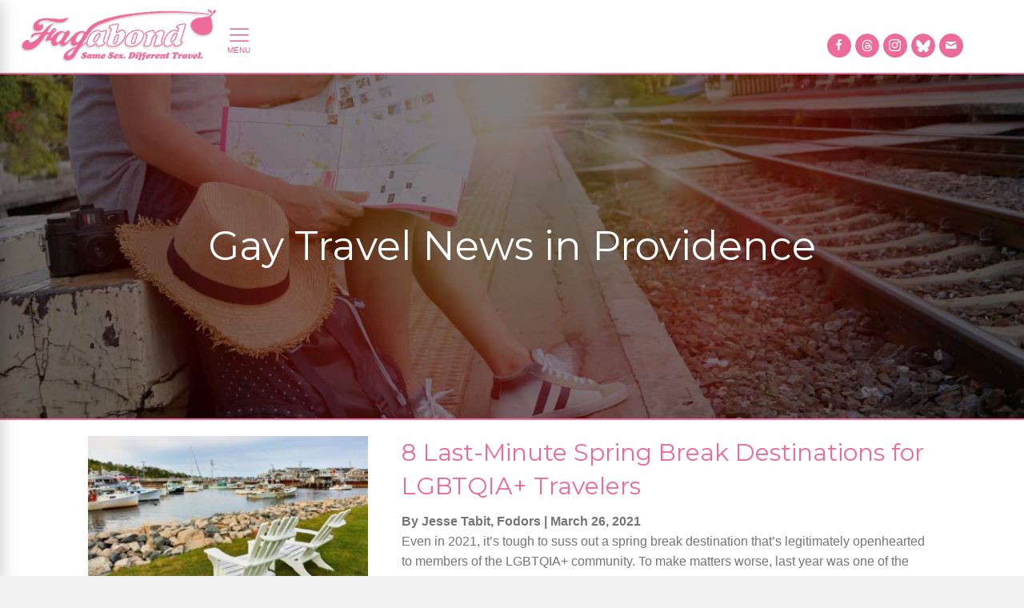

--- FILE ---
content_type: text/html; charset=UTF-8
request_url: https://www.fagabond.com/travelnews/providence/
body_size: 67857
content:
<!DOCTYPE html>
<html lang="en-US">
<head>
<!-- Google Tag Manager -->
<script>(function(w,d,s,l,i){w[l]=w[l]||[];w[l].push({'gtm.start':
new Date().getTime(),event:'gtm.js'});var f=d.getElementsByTagName(s)[0],
j=d.createElement(s),dl=l!='dataLayer'?'&l='+l:'';j.async=true;j.src=
'https://www.googletagmanager.com/gtm.js?id='+i+dl;f.parentNode.insertBefore(j,f);
})(window,document,'script','dataLayer','GTM-5VG94K8');</script>
<!-- End Google Tag Manager -->
<!-- Google tag (gtag.js) -->
<script async src="https://www.googletagmanager.com/gtag/js?id=G-5Y1008STS3"></script>
<script>
  window.dataLayer = window.dataLayer || [];
  function gtag(){dataLayer.push(arguments);}
  gtag('js', new Date());

  gtag('config', 'G-5Y1008STS3');
</script>
<meta charset="UTF-8" />
<meta name="google-site-verification" content="yqWFk0OoZNBhx5BB8rpPlVMMX-vJZ7xIEWixEKjTdIk" />
<meta name='viewport' content='width=device-width, initial-scale=1.0' />
<meta http-equiv='X-UA-Compatible' content='IE=edge' />
<link rel="profile" href="http://gmpg.org/xfn/11" />
<link rel="pingback" href="https://www.fagabond.com/xmlrpc.php" />
<!--[if lt IE 9]>
	<script src="https://www.fagabond.com/wp-content/themes/bb-theme/js/html5shiv.js"></script>
	<script src="https://www.fagabond.com/wp-content/themes/bb-theme/js/respond.min.js"></script>
<![endif]-->
<meta name='robots' content='index, follow, max-image-preview:large, max-snippet:-1, max-video-preview:-1' />
	<style>img:is([sizes="auto" i], [sizes^="auto," i]) { contain-intrinsic-size: 3000px 1500px }</style>
	
<!-- Social Warfare v4.5.6 https://warfareplugins.com - BEGINNING OF OUTPUT -->
<style>
	@font-face {
		font-family: "sw-icon-font";
		src:url("https://www.fagabond.com/wp-content/plugins/social-warfare/assets/fonts/sw-icon-font.eot?ver=4.5.6");
		src:url("https://www.fagabond.com/wp-content/plugins/social-warfare/assets/fonts/sw-icon-font.eot?ver=4.5.6#iefix") format("embedded-opentype"),
		url("https://www.fagabond.com/wp-content/plugins/social-warfare/assets/fonts/sw-icon-font.woff?ver=4.5.6") format("woff"),
		url("https://www.fagabond.com/wp-content/plugins/social-warfare/assets/fonts/sw-icon-font.ttf?ver=4.5.6") format("truetype"),
		url("https://www.fagabond.com/wp-content/plugins/social-warfare/assets/fonts/sw-icon-font.svg?ver=4.5.6#1445203416") format("svg");
		font-weight: normal;
		font-style: normal;
		font-display:block;
	}
</style>
<!-- Social Warfare v4.5.6 https://warfareplugins.com - END OF OUTPUT -->


	<!-- This site is optimized with the Yoast SEO plugin v25.1 - https://yoast.com/wordpress/plugins/seo/ -->
	<title>Providence  Archives - Fagabond</title>
	<link rel="canonical" href="https://www.fagabond.com/travelnews/providence/" />
	<meta property="og:locale" content="en_US" />
	<meta property="og:type" content="article" />
	<meta property="og:title" content="Providence  Archives - Fagabond" />
	<meta property="og:url" content="https://www.fagabond.com/travelnews/providence/" />
	<meta property="og:site_name" content="Fagabond" />
	<meta name="twitter:card" content="summary_large_image" />
	<meta name="twitter:site" content="@fagabond" />
	<script type="application/ld+json" class="yoast-schema-graph">{"@context":"https://schema.org","@graph":[{"@type":"CollectionPage","@id":"https://www.fagabond.com/travelnews/providence/","url":"https://www.fagabond.com/travelnews/providence/","name":"Providence\u2028 Archives - Fagabond","isPartOf":{"@id":"https://www.fagabond.com/#website"},"primaryImageOfPage":{"@id":"https://www.fagabond.com/travelnews/providence/#primaryimage"},"image":{"@id":"https://www.fagabond.com/travelnews/providence/#primaryimage"},"thumbnailUrl":"https://www.fagabond.com/wp-content/uploads/2021/03/04_LastMinuteSpringBreakLGBTQIA__OgunquitME_shutterstock_1410078698-1536x1024-1.jpg","breadcrumb":{"@id":"https://www.fagabond.com/travelnews/providence/#breadcrumb"},"inLanguage":"en-US"},{"@type":"ImageObject","inLanguage":"en-US","@id":"https://www.fagabond.com/travelnews/providence/#primaryimage","url":"https://www.fagabond.com/wp-content/uploads/2021/03/04_LastMinuteSpringBreakLGBTQIA__OgunquitME_shutterstock_1410078698-1536x1024-1.jpg","contentUrl":"https://www.fagabond.com/wp-content/uploads/2021/03/04_LastMinuteSpringBreakLGBTQIA__OgunquitME_shutterstock_1410078698-1536x1024-1.jpg","width":1500,"height":1000,"caption":"Fagabond"},{"@type":"BreadcrumbList","@id":"https://www.fagabond.com/travelnews/providence/#breadcrumb","itemListElement":[{"@type":"ListItem","position":1,"name":"Home","item":"https://www.fagabond.com/"},{"@type":"ListItem","position":2,"name":"Providence\u2028"}]},{"@type":"WebSite","@id":"https://www.fagabond.com/#website","url":"https://www.fagabond.com/","name":"Fagabond","description":"Same Sex. Different Travel.","publisher":{"@id":"https://www.fagabond.com/#organization"},"potentialAction":[{"@type":"SearchAction","target":{"@type":"EntryPoint","urlTemplate":"https://www.fagabond.com/?s={search_term_string}"},"query-input":{"@type":"PropertyValueSpecification","valueRequired":true,"valueName":"search_term_string"}}],"inLanguage":"en-US"},{"@type":"Organization","@id":"https://www.fagabond.com/#organization","name":"Fagabond","url":"https://www.fagabond.com/","logo":{"@type":"ImageObject","inLanguage":"en-US","@id":"https://www.fagabond.com/#/schema/logo/image/","url":"https://www.fagabond.com/wp-content/uploads/2017/08/fagabond-hd-logowhite.png","contentUrl":"https://www.fagabond.com/wp-content/uploads/2017/08/fagabond-hd-logowhite.png","width":800,"height":294,"caption":"Fagabond"},"image":{"@id":"https://www.fagabond.com/#/schema/logo/image/"},"sameAs":["https://x.com/fagabond","https://www.instagram.com/fagabondexplores/"]}]}</script>
	<!-- / Yoast SEO plugin. -->


<link rel='dns-prefetch' href='//www.fagabond.com' />
<link rel='dns-prefetch' href='//fonts.googleapis.com' />
<link href='https://fonts.gstatic.com' crossorigin rel='preconnect' />
<link rel="alternate" type="application/rss+xml" title="Fagabond &raquo; Feed" href="https://www.fagabond.com/feed/" />
<link rel="alternate" type="application/rss+xml" title="Fagabond &raquo; Comments Feed" href="https://www.fagabond.com/comments/feed/" />
<link rel="alternate" type="text/calendar" title="Fagabond &raquo; iCal Feed" href="https://www.fagabond.com/events/?ical=1" />
<link rel="alternate" type="application/rss+xml" title="Fagabond &raquo; Providence  Cities-Travel News Feed" href="https://www.fagabond.com/travelnews/providence/feed/" />
<script>
window._wpemojiSettings = {"baseUrl":"https:\/\/s.w.org\/images\/core\/emoji\/16.0.1\/72x72\/","ext":".png","svgUrl":"https:\/\/s.w.org\/images\/core\/emoji\/16.0.1\/svg\/","svgExt":".svg","source":{"concatemoji":"https:\/\/www.fagabond.com\/wp-includes\/js\/wp-emoji-release.min.js?ver=6.8.3"}};
/*! This file is auto-generated */
!function(s,n){var o,i,e;function c(e){try{var t={supportTests:e,timestamp:(new Date).valueOf()};sessionStorage.setItem(o,JSON.stringify(t))}catch(e){}}function p(e,t,n){e.clearRect(0,0,e.canvas.width,e.canvas.height),e.fillText(t,0,0);var t=new Uint32Array(e.getImageData(0,0,e.canvas.width,e.canvas.height).data),a=(e.clearRect(0,0,e.canvas.width,e.canvas.height),e.fillText(n,0,0),new Uint32Array(e.getImageData(0,0,e.canvas.width,e.canvas.height).data));return t.every(function(e,t){return e===a[t]})}function u(e,t){e.clearRect(0,0,e.canvas.width,e.canvas.height),e.fillText(t,0,0);for(var n=e.getImageData(16,16,1,1),a=0;a<n.data.length;a++)if(0!==n.data[a])return!1;return!0}function f(e,t,n,a){switch(t){case"flag":return n(e,"\ud83c\udff3\ufe0f\u200d\u26a7\ufe0f","\ud83c\udff3\ufe0f\u200b\u26a7\ufe0f")?!1:!n(e,"\ud83c\udde8\ud83c\uddf6","\ud83c\udde8\u200b\ud83c\uddf6")&&!n(e,"\ud83c\udff4\udb40\udc67\udb40\udc62\udb40\udc65\udb40\udc6e\udb40\udc67\udb40\udc7f","\ud83c\udff4\u200b\udb40\udc67\u200b\udb40\udc62\u200b\udb40\udc65\u200b\udb40\udc6e\u200b\udb40\udc67\u200b\udb40\udc7f");case"emoji":return!a(e,"\ud83e\udedf")}return!1}function g(e,t,n,a){var r="undefined"!=typeof WorkerGlobalScope&&self instanceof WorkerGlobalScope?new OffscreenCanvas(300,150):s.createElement("canvas"),o=r.getContext("2d",{willReadFrequently:!0}),i=(o.textBaseline="top",o.font="600 32px Arial",{});return e.forEach(function(e){i[e]=t(o,e,n,a)}),i}function t(e){var t=s.createElement("script");t.src=e,t.defer=!0,s.head.appendChild(t)}"undefined"!=typeof Promise&&(o="wpEmojiSettingsSupports",i=["flag","emoji"],n.supports={everything:!0,everythingExceptFlag:!0},e=new Promise(function(e){s.addEventListener("DOMContentLoaded",e,{once:!0})}),new Promise(function(t){var n=function(){try{var e=JSON.parse(sessionStorage.getItem(o));if("object"==typeof e&&"number"==typeof e.timestamp&&(new Date).valueOf()<e.timestamp+604800&&"object"==typeof e.supportTests)return e.supportTests}catch(e){}return null}();if(!n){if("undefined"!=typeof Worker&&"undefined"!=typeof OffscreenCanvas&&"undefined"!=typeof URL&&URL.createObjectURL&&"undefined"!=typeof Blob)try{var e="postMessage("+g.toString()+"("+[JSON.stringify(i),f.toString(),p.toString(),u.toString()].join(",")+"));",a=new Blob([e],{type:"text/javascript"}),r=new Worker(URL.createObjectURL(a),{name:"wpTestEmojiSupports"});return void(r.onmessage=function(e){c(n=e.data),r.terminate(),t(n)})}catch(e){}c(n=g(i,f,p,u))}t(n)}).then(function(e){for(var t in e)n.supports[t]=e[t],n.supports.everything=n.supports.everything&&n.supports[t],"flag"!==t&&(n.supports.everythingExceptFlag=n.supports.everythingExceptFlag&&n.supports[t]);n.supports.everythingExceptFlag=n.supports.everythingExceptFlag&&!n.supports.flag,n.DOMReady=!1,n.readyCallback=function(){n.DOMReady=!0}}).then(function(){return e}).then(function(){var e;n.supports.everything||(n.readyCallback(),(e=n.source||{}).concatemoji?t(e.concatemoji):e.wpemoji&&e.twemoji&&(t(e.twemoji),t(e.wpemoji)))}))}((window,document),window._wpemojiSettings);
</script>
<script>function cpLoadCSS(e,t,n){"use strict";var i=window.document.createElement("link"),o=t||window.document.getElementsByTagName("script")[0];return i.rel="stylesheet",i.href=e,i.media="only x",o.parentNode.insertBefore(i,o),setTimeout(function(){i.media=n||"all"}),i}</script><style>.cp-popup-container .cpro-overlay,.cp-popup-container .cp-popup-wrapper{opacity:0;visibility:hidden;display:none}</style><link rel='stylesheet' id='grw_css-css' href='https://www.fagabond.com/wp-content/plugins/google-reviews-business/static/css/google-review.css?ver=6.8.3' media='all' />
<link rel='stylesheet' id='social-warfare-block-css-css' href='https://www.fagabond.com/wp-content/plugins/social-warfare/assets/js/post-editor/dist/blocks.style.build.css?ver=6.8.3' media='all' />
<link rel='stylesheet' id='sbi_styles-css' href='https://www.fagabond.com/wp-content/plugins/instagram-feed-pro/css/sbi-styles.min.css?ver=6.8.0' media='all' />
<style id='wp-emoji-styles-inline-css'>

	img.wp-smiley, img.emoji {
		display: inline !important;
		border: none !important;
		box-shadow: none !important;
		height: 1em !important;
		width: 1em !important;
		margin: 0 0.07em !important;
		vertical-align: -0.1em !important;
		background: none !important;
		padding: 0 !important;
	}
</style>
<link rel='stylesheet' id='wp-block-library-css' href='https://www.fagabond.com/wp-includes/css/dist/block-library/style.min.css?ver=6.8.3' media='all' />
<style id='wp-block-library-theme-inline-css'>
.wp-block-audio :where(figcaption){color:#555;font-size:13px;text-align:center}.is-dark-theme .wp-block-audio :where(figcaption){color:#ffffffa6}.wp-block-audio{margin:0 0 1em}.wp-block-code{border:1px solid #ccc;border-radius:4px;font-family:Menlo,Consolas,monaco,monospace;padding:.8em 1em}.wp-block-embed :where(figcaption){color:#555;font-size:13px;text-align:center}.is-dark-theme .wp-block-embed :where(figcaption){color:#ffffffa6}.wp-block-embed{margin:0 0 1em}.blocks-gallery-caption{color:#555;font-size:13px;text-align:center}.is-dark-theme .blocks-gallery-caption{color:#ffffffa6}:root :where(.wp-block-image figcaption){color:#555;font-size:13px;text-align:center}.is-dark-theme :root :where(.wp-block-image figcaption){color:#ffffffa6}.wp-block-image{margin:0 0 1em}.wp-block-pullquote{border-bottom:4px solid;border-top:4px solid;color:currentColor;margin-bottom:1.75em}.wp-block-pullquote cite,.wp-block-pullquote footer,.wp-block-pullquote__citation{color:currentColor;font-size:.8125em;font-style:normal;text-transform:uppercase}.wp-block-quote{border-left:.25em solid;margin:0 0 1.75em;padding-left:1em}.wp-block-quote cite,.wp-block-quote footer{color:currentColor;font-size:.8125em;font-style:normal;position:relative}.wp-block-quote:where(.has-text-align-right){border-left:none;border-right:.25em solid;padding-left:0;padding-right:1em}.wp-block-quote:where(.has-text-align-center){border:none;padding-left:0}.wp-block-quote.is-large,.wp-block-quote.is-style-large,.wp-block-quote:where(.is-style-plain){border:none}.wp-block-search .wp-block-search__label{font-weight:700}.wp-block-search__button{border:1px solid #ccc;padding:.375em .625em}:where(.wp-block-group.has-background){padding:1.25em 2.375em}.wp-block-separator.has-css-opacity{opacity:.4}.wp-block-separator{border:none;border-bottom:2px solid;margin-left:auto;margin-right:auto}.wp-block-separator.has-alpha-channel-opacity{opacity:1}.wp-block-separator:not(.is-style-wide):not(.is-style-dots){width:100px}.wp-block-separator.has-background:not(.is-style-dots){border-bottom:none;height:1px}.wp-block-separator.has-background:not(.is-style-wide):not(.is-style-dots){height:2px}.wp-block-table{margin:0 0 1em}.wp-block-table td,.wp-block-table th{word-break:normal}.wp-block-table :where(figcaption){color:#555;font-size:13px;text-align:center}.is-dark-theme .wp-block-table :where(figcaption){color:#ffffffa6}.wp-block-video :where(figcaption){color:#555;font-size:13px;text-align:center}.is-dark-theme .wp-block-video :where(figcaption){color:#ffffffa6}.wp-block-video{margin:0 0 1em}:root :where(.wp-block-template-part.has-background){margin-bottom:0;margin-top:0;padding:1.25em 2.375em}
</style>
<style id='classic-theme-styles-inline-css'>
/*! This file is auto-generated */
.wp-block-button__link{color:#fff;background-color:#32373c;border-radius:9999px;box-shadow:none;text-decoration:none;padding:calc(.667em + 2px) calc(1.333em + 2px);font-size:1.125em}.wp-block-file__button{background:#32373c;color:#fff;text-decoration:none}
</style>
<style id='global-styles-inline-css'>
:root{--wp--preset--aspect-ratio--square: 1;--wp--preset--aspect-ratio--4-3: 4/3;--wp--preset--aspect-ratio--3-4: 3/4;--wp--preset--aspect-ratio--3-2: 3/2;--wp--preset--aspect-ratio--2-3: 2/3;--wp--preset--aspect-ratio--16-9: 16/9;--wp--preset--aspect-ratio--9-16: 9/16;--wp--preset--color--black: #000000;--wp--preset--color--cyan-bluish-gray: #abb8c3;--wp--preset--color--white: #ffffff;--wp--preset--color--pale-pink: #f78da7;--wp--preset--color--vivid-red: #cf2e2e;--wp--preset--color--luminous-vivid-orange: #ff6900;--wp--preset--color--luminous-vivid-amber: #fcb900;--wp--preset--color--light-green-cyan: #7bdcb5;--wp--preset--color--vivid-green-cyan: #00d084;--wp--preset--color--pale-cyan-blue: #8ed1fc;--wp--preset--color--vivid-cyan-blue: #0693e3;--wp--preset--color--vivid-purple: #9b51e0;--wp--preset--color--fl-heading-text: #ec6b99;--wp--preset--color--fl-body-bg: #f2f2f2;--wp--preset--color--fl-body-text: #757575;--wp--preset--color--fl-accent: #ec6b99;--wp--preset--color--fl-accent-hover: #ec6b99;--wp--preset--color--fl-topbar-bg: #ffffff;--wp--preset--color--fl-topbar-text: #757575;--wp--preset--color--fl-topbar-link: #2b7bb9;--wp--preset--color--fl-topbar-hover: #2b7bb9;--wp--preset--color--fl-header-bg: #ffffff;--wp--preset--color--fl-header-text: #757575;--wp--preset--color--fl-header-link: #757575;--wp--preset--color--fl-header-hover: #2b7bb9;--wp--preset--color--fl-nav-bg: #ffffff;--wp--preset--color--fl-nav-link: #757575;--wp--preset--color--fl-nav-hover: #2b7bb9;--wp--preset--color--fl-content-bg: #ffffff;--wp--preset--color--fl-footer-widgets-bg: #ffffff;--wp--preset--color--fl-footer-widgets-text: #757575;--wp--preset--color--fl-footer-widgets-link: #2b7bb9;--wp--preset--color--fl-footer-widgets-hover: #2b7bb9;--wp--preset--color--fl-footer-bg: #ffffff;--wp--preset--color--fl-footer-text: #757575;--wp--preset--color--fl-footer-link: #2b7bb9;--wp--preset--color--fl-footer-hover: #2b7bb9;--wp--preset--gradient--vivid-cyan-blue-to-vivid-purple: linear-gradient(135deg,rgba(6,147,227,1) 0%,rgb(155,81,224) 100%);--wp--preset--gradient--light-green-cyan-to-vivid-green-cyan: linear-gradient(135deg,rgb(122,220,180) 0%,rgb(0,208,130) 100%);--wp--preset--gradient--luminous-vivid-amber-to-luminous-vivid-orange: linear-gradient(135deg,rgba(252,185,0,1) 0%,rgba(255,105,0,1) 100%);--wp--preset--gradient--luminous-vivid-orange-to-vivid-red: linear-gradient(135deg,rgba(255,105,0,1) 0%,rgb(207,46,46) 100%);--wp--preset--gradient--very-light-gray-to-cyan-bluish-gray: linear-gradient(135deg,rgb(238,238,238) 0%,rgb(169,184,195) 100%);--wp--preset--gradient--cool-to-warm-spectrum: linear-gradient(135deg,rgb(74,234,220) 0%,rgb(151,120,209) 20%,rgb(207,42,186) 40%,rgb(238,44,130) 60%,rgb(251,105,98) 80%,rgb(254,248,76) 100%);--wp--preset--gradient--blush-light-purple: linear-gradient(135deg,rgb(255,206,236) 0%,rgb(152,150,240) 100%);--wp--preset--gradient--blush-bordeaux: linear-gradient(135deg,rgb(254,205,165) 0%,rgb(254,45,45) 50%,rgb(107,0,62) 100%);--wp--preset--gradient--luminous-dusk: linear-gradient(135deg,rgb(255,203,112) 0%,rgb(199,81,192) 50%,rgb(65,88,208) 100%);--wp--preset--gradient--pale-ocean: linear-gradient(135deg,rgb(255,245,203) 0%,rgb(182,227,212) 50%,rgb(51,167,181) 100%);--wp--preset--gradient--electric-grass: linear-gradient(135deg,rgb(202,248,128) 0%,rgb(113,206,126) 100%);--wp--preset--gradient--midnight: linear-gradient(135deg,rgb(2,3,129) 0%,rgb(40,116,252) 100%);--wp--preset--font-size--small: 13px;--wp--preset--font-size--medium: 20px;--wp--preset--font-size--large: 36px;--wp--preset--font-size--x-large: 42px;--wp--preset--spacing--20: 0.44rem;--wp--preset--spacing--30: 0.67rem;--wp--preset--spacing--40: 1rem;--wp--preset--spacing--50: 1.5rem;--wp--preset--spacing--60: 2.25rem;--wp--preset--spacing--70: 3.38rem;--wp--preset--spacing--80: 5.06rem;--wp--preset--shadow--natural: 6px 6px 9px rgba(0, 0, 0, 0.2);--wp--preset--shadow--deep: 12px 12px 50px rgba(0, 0, 0, 0.4);--wp--preset--shadow--sharp: 6px 6px 0px rgba(0, 0, 0, 0.2);--wp--preset--shadow--outlined: 6px 6px 0px -3px rgba(255, 255, 255, 1), 6px 6px rgba(0, 0, 0, 1);--wp--preset--shadow--crisp: 6px 6px 0px rgba(0, 0, 0, 1);}:where(.is-layout-flex){gap: 0.5em;}:where(.is-layout-grid){gap: 0.5em;}body .is-layout-flex{display: flex;}.is-layout-flex{flex-wrap: wrap;align-items: center;}.is-layout-flex > :is(*, div){margin: 0;}body .is-layout-grid{display: grid;}.is-layout-grid > :is(*, div){margin: 0;}:where(.wp-block-columns.is-layout-flex){gap: 2em;}:where(.wp-block-columns.is-layout-grid){gap: 2em;}:where(.wp-block-post-template.is-layout-flex){gap: 1.25em;}:where(.wp-block-post-template.is-layout-grid){gap: 1.25em;}.has-black-color{color: var(--wp--preset--color--black) !important;}.has-cyan-bluish-gray-color{color: var(--wp--preset--color--cyan-bluish-gray) !important;}.has-white-color{color: var(--wp--preset--color--white) !important;}.has-pale-pink-color{color: var(--wp--preset--color--pale-pink) !important;}.has-vivid-red-color{color: var(--wp--preset--color--vivid-red) !important;}.has-luminous-vivid-orange-color{color: var(--wp--preset--color--luminous-vivid-orange) !important;}.has-luminous-vivid-amber-color{color: var(--wp--preset--color--luminous-vivid-amber) !important;}.has-light-green-cyan-color{color: var(--wp--preset--color--light-green-cyan) !important;}.has-vivid-green-cyan-color{color: var(--wp--preset--color--vivid-green-cyan) !important;}.has-pale-cyan-blue-color{color: var(--wp--preset--color--pale-cyan-blue) !important;}.has-vivid-cyan-blue-color{color: var(--wp--preset--color--vivid-cyan-blue) !important;}.has-vivid-purple-color{color: var(--wp--preset--color--vivid-purple) !important;}.has-black-background-color{background-color: var(--wp--preset--color--black) !important;}.has-cyan-bluish-gray-background-color{background-color: var(--wp--preset--color--cyan-bluish-gray) !important;}.has-white-background-color{background-color: var(--wp--preset--color--white) !important;}.has-pale-pink-background-color{background-color: var(--wp--preset--color--pale-pink) !important;}.has-vivid-red-background-color{background-color: var(--wp--preset--color--vivid-red) !important;}.has-luminous-vivid-orange-background-color{background-color: var(--wp--preset--color--luminous-vivid-orange) !important;}.has-luminous-vivid-amber-background-color{background-color: var(--wp--preset--color--luminous-vivid-amber) !important;}.has-light-green-cyan-background-color{background-color: var(--wp--preset--color--light-green-cyan) !important;}.has-vivid-green-cyan-background-color{background-color: var(--wp--preset--color--vivid-green-cyan) !important;}.has-pale-cyan-blue-background-color{background-color: var(--wp--preset--color--pale-cyan-blue) !important;}.has-vivid-cyan-blue-background-color{background-color: var(--wp--preset--color--vivid-cyan-blue) !important;}.has-vivid-purple-background-color{background-color: var(--wp--preset--color--vivid-purple) !important;}.has-black-border-color{border-color: var(--wp--preset--color--black) !important;}.has-cyan-bluish-gray-border-color{border-color: var(--wp--preset--color--cyan-bluish-gray) !important;}.has-white-border-color{border-color: var(--wp--preset--color--white) !important;}.has-pale-pink-border-color{border-color: var(--wp--preset--color--pale-pink) !important;}.has-vivid-red-border-color{border-color: var(--wp--preset--color--vivid-red) !important;}.has-luminous-vivid-orange-border-color{border-color: var(--wp--preset--color--luminous-vivid-orange) !important;}.has-luminous-vivid-amber-border-color{border-color: var(--wp--preset--color--luminous-vivid-amber) !important;}.has-light-green-cyan-border-color{border-color: var(--wp--preset--color--light-green-cyan) !important;}.has-vivid-green-cyan-border-color{border-color: var(--wp--preset--color--vivid-green-cyan) !important;}.has-pale-cyan-blue-border-color{border-color: var(--wp--preset--color--pale-cyan-blue) !important;}.has-vivid-cyan-blue-border-color{border-color: var(--wp--preset--color--vivid-cyan-blue) !important;}.has-vivid-purple-border-color{border-color: var(--wp--preset--color--vivid-purple) !important;}.has-vivid-cyan-blue-to-vivid-purple-gradient-background{background: var(--wp--preset--gradient--vivid-cyan-blue-to-vivid-purple) !important;}.has-light-green-cyan-to-vivid-green-cyan-gradient-background{background: var(--wp--preset--gradient--light-green-cyan-to-vivid-green-cyan) !important;}.has-luminous-vivid-amber-to-luminous-vivid-orange-gradient-background{background: var(--wp--preset--gradient--luminous-vivid-amber-to-luminous-vivid-orange) !important;}.has-luminous-vivid-orange-to-vivid-red-gradient-background{background: var(--wp--preset--gradient--luminous-vivid-orange-to-vivid-red) !important;}.has-very-light-gray-to-cyan-bluish-gray-gradient-background{background: var(--wp--preset--gradient--very-light-gray-to-cyan-bluish-gray) !important;}.has-cool-to-warm-spectrum-gradient-background{background: var(--wp--preset--gradient--cool-to-warm-spectrum) !important;}.has-blush-light-purple-gradient-background{background: var(--wp--preset--gradient--blush-light-purple) !important;}.has-blush-bordeaux-gradient-background{background: var(--wp--preset--gradient--blush-bordeaux) !important;}.has-luminous-dusk-gradient-background{background: var(--wp--preset--gradient--luminous-dusk) !important;}.has-pale-ocean-gradient-background{background: var(--wp--preset--gradient--pale-ocean) !important;}.has-electric-grass-gradient-background{background: var(--wp--preset--gradient--electric-grass) !important;}.has-midnight-gradient-background{background: var(--wp--preset--gradient--midnight) !important;}.has-small-font-size{font-size: var(--wp--preset--font-size--small) !important;}.has-medium-font-size{font-size: var(--wp--preset--font-size--medium) !important;}.has-large-font-size{font-size: var(--wp--preset--font-size--large) !important;}.has-x-large-font-size{font-size: var(--wp--preset--font-size--x-large) !important;}
:where(.wp-block-post-template.is-layout-flex){gap: 1.25em;}:where(.wp-block-post-template.is-layout-grid){gap: 1.25em;}
:where(.wp-block-columns.is-layout-flex){gap: 2em;}:where(.wp-block-columns.is-layout-grid){gap: 2em;}
:root :where(.wp-block-pullquote){font-size: 1.5em;line-height: 1.6;}
</style>
<link rel='stylesheet' id='contact-form-7-css' href='https://www.fagabond.com/wp-content/plugins/contact-form-7/includes/css/styles.css?ver=6.0.6' media='all' />
<script>document.addEventListener('DOMContentLoaded', function(event) {  if( typeof cpLoadCSS !== 'undefined' ) { cpLoadCSS('https://www.fagabond.com/wp-content/plugins/convertpro/assets/modules/css/cp-popup.min.css?ver=1.8.4', 0, 'all'); } }); </script>
<link rel='stylesheet' id='ultimate-icons-css' href='https://www.fagabond.com/wp-content/uploads/bb-plugin/icons/ultimate-icons/style.css?ver=2.9.4' media='all' />
<style id='fl-builder-layout-12-inline-css'>
.fl-builder-content *,.fl-builder-content *:before,.fl-builder-content *:after {-webkit-box-sizing: border-box;-moz-box-sizing: border-box;box-sizing: border-box;}.fl-row:before,.fl-row:after,.fl-row-content:before,.fl-row-content:after,.fl-col-group:before,.fl-col-group:after,.fl-col:before,.fl-col:after,.fl-module:not([data-accepts]):before,.fl-module:not([data-accepts]):after,.fl-module-content:before,.fl-module-content:after {display: table;content: " ";}.fl-row:after,.fl-row-content:after,.fl-col-group:after,.fl-col:after,.fl-module:not([data-accepts]):after,.fl-module-content:after {clear: both;}.fl-clear {clear: both;}.fl-row,.fl-row-content {margin-left: auto;margin-right: auto;min-width: 0;}.fl-row-content-wrap {position: relative;}.fl-builder-mobile .fl-row-bg-photo .fl-row-content-wrap {background-attachment: scroll;}.fl-row-bg-video,.fl-row-bg-video .fl-row-content,.fl-row-bg-embed,.fl-row-bg-embed .fl-row-content {position: relative;}.fl-row-bg-video .fl-bg-video,.fl-row-bg-embed .fl-bg-embed-code {bottom: 0;left: 0;overflow: hidden;position: absolute;right: 0;top: 0;}.fl-row-bg-video .fl-bg-video video,.fl-row-bg-embed .fl-bg-embed-code video {bottom: 0;left: 0px;max-width: none;position: absolute;right: 0;top: 0px;}.fl-row-bg-video .fl-bg-video video {min-width: 100%;min-height: 100%;width: auto;height: auto;}.fl-row-bg-video .fl-bg-video iframe,.fl-row-bg-embed .fl-bg-embed-code iframe {pointer-events: none;width: 100vw;height: 56.25vw; max-width: none;min-height: 100vh;min-width: 177.77vh; position: absolute;top: 50%;left: 50%;-ms-transform: translate(-50%, -50%); -webkit-transform: translate(-50%, -50%); transform: translate(-50%, -50%);}.fl-bg-video-fallback {background-position: 50% 50%;background-repeat: no-repeat;background-size: cover;bottom: 0px;left: 0px;position: absolute;right: 0px;top: 0px;}.fl-row-bg-slideshow,.fl-row-bg-slideshow .fl-row-content {position: relative;}.fl-row .fl-bg-slideshow {bottom: 0;left: 0;overflow: hidden;position: absolute;right: 0;top: 0;z-index: 0;}.fl-builder-edit .fl-row .fl-bg-slideshow * {bottom: 0;height: auto !important;left: 0;position: absolute !important;right: 0;top: 0;}.fl-row-bg-overlay .fl-row-content-wrap:after {border-radius: inherit;content: '';display: block;position: absolute;top: 0;right: 0;bottom: 0;left: 0;z-index: 0;}.fl-row-bg-overlay .fl-row-content {position: relative;z-index: 1;}.fl-row-default-height .fl-row-content-wrap,.fl-row-custom-height .fl-row-content-wrap {display: -webkit-box;display: -webkit-flex;display: -ms-flexbox;display: flex;min-height: 100vh;}.fl-row-overlap-top .fl-row-content-wrap {display: -webkit-inline-box;display: -webkit-inline-flex;display: -moz-inline-box;display: -ms-inline-flexbox;display: inline-flex;width: 100%;}.fl-row-default-height .fl-row-content-wrap,.fl-row-custom-height .fl-row-content-wrap {min-height: 0;}.fl-row-default-height .fl-row-content,.fl-row-full-height .fl-row-content,.fl-row-custom-height .fl-row-content {-webkit-box-flex: 1 1 auto; -moz-box-flex: 1 1 auto;-webkit-flex: 1 1 auto;-ms-flex: 1 1 auto;flex: 1 1 auto;}.fl-row-default-height .fl-row-full-width.fl-row-content,.fl-row-full-height .fl-row-full-width.fl-row-content,.fl-row-custom-height .fl-row-full-width.fl-row-content {max-width: 100%;width: 100%;}.fl-row-default-height.fl-row-align-center .fl-row-content-wrap,.fl-row-full-height.fl-row-align-center .fl-row-content-wrap,.fl-row-custom-height.fl-row-align-center .fl-row-content-wrap {-webkit-align-items: center;-webkit-box-align: center;-webkit-box-pack: center;-webkit-justify-content: center;-ms-flex-align: center;-ms-flex-pack: center;justify-content: center;align-items: center;}.fl-row-default-height.fl-row-align-bottom .fl-row-content-wrap,.fl-row-full-height.fl-row-align-bottom .fl-row-content-wrap,.fl-row-custom-height.fl-row-align-bottom .fl-row-content-wrap {-webkit-align-items: flex-end;-webkit-justify-content: flex-end;-webkit-box-align: end;-webkit-box-pack: end;-ms-flex-align: end;-ms-flex-pack: end;justify-content: flex-end;align-items: flex-end;}.fl-col-group-equal-height {display: flex;flex-wrap: wrap;width: 100%;}.fl-col-group-equal-height.fl-col-group-has-child-loading {flex-wrap: nowrap;}.fl-col-group-equal-height .fl-col,.fl-col-group-equal-height .fl-col-content {display: flex;flex: 1 1 auto;}.fl-col-group-equal-height .fl-col-content {flex-direction: column;flex-shrink: 1;min-width: 1px;max-width: 100%;width: 100%;}.fl-col-group-equal-height:before,.fl-col-group-equal-height .fl-col:before,.fl-col-group-equal-height .fl-col-content:before,.fl-col-group-equal-height:after,.fl-col-group-equal-height .fl-col:after,.fl-col-group-equal-height .fl-col-content:after{content: none;}.fl-col-group-nested.fl-col-group-equal-height.fl-col-group-align-top .fl-col-content,.fl-col-group-equal-height.fl-col-group-align-top .fl-col-content {justify-content: flex-start;}.fl-col-group-nested.fl-col-group-equal-height.fl-col-group-align-center .fl-col-content,.fl-col-group-equal-height.fl-col-group-align-center .fl-col-content {justify-content: center;}.fl-col-group-nested.fl-col-group-equal-height.fl-col-group-align-bottom .fl-col-content,.fl-col-group-equal-height.fl-col-group-align-bottom .fl-col-content {justify-content: flex-end;}.fl-col-group-equal-height.fl-col-group-align-center .fl-col-group {width: 100%;}.fl-col {float: left;min-height: 1px;}.fl-col-bg-overlay .fl-col-content {position: relative;}.fl-col-bg-overlay .fl-col-content:after {border-radius: inherit;content: '';display: block;position: absolute;top: 0;right: 0;bottom: 0;left: 0;z-index: 0;}.fl-col-bg-overlay .fl-module {position: relative;z-index: 2;}.single:not(.woocommerce).single-fl-builder-template .fl-content {width: 100%;}.fl-builder-layer {position: absolute;top:0;left:0;right: 0;bottom: 0;z-index: 0;pointer-events: none;overflow: hidden;}.fl-builder-shape-layer {z-index: 0;}.fl-builder-shape-layer.fl-builder-bottom-edge-layer {z-index: 1;}.fl-row-bg-overlay .fl-builder-shape-layer {z-index: 1;}.fl-row-bg-overlay .fl-builder-shape-layer.fl-builder-bottom-edge-layer {z-index: 2;}.fl-row-has-layers .fl-row-content {z-index: 1;}.fl-row-bg-overlay .fl-row-content {z-index: 2;}.fl-builder-layer > * {display: block;position: absolute;top:0;left:0;width: 100%;}.fl-builder-layer + .fl-row-content {position: relative;}.fl-builder-layer .fl-shape {fill: #aaa;stroke: none;stroke-width: 0;width:100%;}@supports (-webkit-touch-callout: inherit) {.fl-row.fl-row-bg-parallax .fl-row-content-wrap,.fl-row.fl-row-bg-fixed .fl-row-content-wrap {background-position: center !important;background-attachment: scroll !important;}}@supports (-webkit-touch-callout: none) {.fl-row.fl-row-bg-fixed .fl-row-content-wrap {background-position: center !important;background-attachment: scroll !important;}}.fl-clearfix:before,.fl-clearfix:after {display: table;content: " ";}.fl-clearfix:after {clear: both;}.sr-only {position: absolute;width: 1px;height: 1px;padding: 0;overflow: hidden;clip: rect(0,0,0,0);white-space: nowrap;border: 0;}.fl-builder-content a.fl-button,.fl-builder-content a.fl-button:visited {border-radius: 4px;-moz-border-radius: 4px;-webkit-border-radius: 4px;display: inline-block;font-size: 16px;font-weight: normal;line-height: 18px;padding: 12px 24px;text-decoration: none;text-shadow: none;}.fl-builder-content .fl-button:hover {text-decoration: none;}.fl-builder-content .fl-button:active {position: relative;top: 1px;}.fl-builder-content .fl-button-width-full .fl-button {display: block;text-align: center;}.fl-builder-content .fl-button-width-custom .fl-button {display: inline-block;text-align: center;max-width: 100%;}.fl-builder-content .fl-button-left {text-align: left;}.fl-builder-content .fl-button-center {text-align: center;}.fl-builder-content .fl-button-right {text-align: right;}.fl-builder-content .fl-button i {font-size: 1.3em;height: auto;margin-right:8px;vertical-align: middle;width: auto;}.fl-builder-content .fl-button i.fl-button-icon-after {margin-left: 8px;margin-right: 0;}.fl-builder-content .fl-button-has-icon .fl-button-text {vertical-align: middle;}.fl-icon-wrap {display: inline-block;}.fl-icon {display: table-cell;vertical-align: middle;}.fl-icon a {text-decoration: none;}.fl-icon i {float: right;height: auto;width: auto;}.fl-icon i:before {border: none !important;height: auto;width: auto;}.fl-icon-text {display: table-cell;text-align: left;padding-left: 15px;vertical-align: middle;}.fl-icon-text-empty {display: none;}.fl-icon-text *:last-child {margin: 0 !important;padding: 0 !important;}.fl-icon-text a {text-decoration: none;}.fl-icon-text span {display: block;}.fl-icon-text span.mce-edit-focus {min-width: 1px;}.fl-module img {max-width: 100%;}.fl-photo {line-height: 0;position: relative;}.fl-photo-align-left {text-align: left;}.fl-photo-align-center {text-align: center;}.fl-photo-align-right {text-align: right;}.fl-photo-content {display: inline-block;line-height: 0;position: relative;max-width: 100%;}.fl-photo-img-svg {width: 100%;}.fl-photo-content img {display: inline;height: auto;max-width: 100%;}.fl-photo-crop-circle img {-webkit-border-radius: 100%;-moz-border-radius: 100%;border-radius: 100%;}.fl-photo-caption {font-size: 13px;line-height: 18px;overflow: hidden;text-overflow: ellipsis;}.fl-photo-caption-below {padding-bottom: 20px;padding-top: 10px;}.fl-photo-caption-hover {background: rgba(0,0,0,0.7);bottom: 0;color: #fff;left: 0;opacity: 0;filter: alpha(opacity = 0);padding: 10px 15px;position: absolute;right: 0;-webkit-transition:opacity 0.3s ease-in;-moz-transition:opacity 0.3s ease-in;transition:opacity 0.3s ease-in;}.fl-photo-content:hover .fl-photo-caption-hover {opacity: 100;filter: alpha(opacity = 100);}.fl-builder-pagination,.fl-builder-pagination-load-more {padding: 40px 0;}.fl-builder-pagination ul.page-numbers {list-style: none;margin: 0;padding: 0;text-align: center;}.fl-builder-pagination li {display: inline-block;list-style: none;margin: 0;padding: 0;}.fl-builder-pagination li a.page-numbers,.fl-builder-pagination li span.page-numbers {border: 1px solid #e6e6e6;display: inline-block;padding: 5px 10px;margin: 0 0 5px;}.fl-builder-pagination li a.page-numbers:hover,.fl-builder-pagination li span.current {background: #f5f5f5;text-decoration: none;}.fl-slideshow,.fl-slideshow * {-webkit-box-sizing: content-box;-moz-box-sizing: content-box;box-sizing: content-box;}.fl-slideshow .fl-slideshow-image img {max-width: none !important;}.fl-slideshow-social {line-height: 0 !important;}.fl-slideshow-social * {margin: 0 !important;}.fl-builder-content .bx-wrapper .bx-viewport {background: transparent;border: none;box-shadow: none;-moz-box-shadow: none;-webkit-box-shadow: none;left: 0;}.mfp-wrap button.mfp-arrow,.mfp-wrap button.mfp-arrow:active,.mfp-wrap button.mfp-arrow:hover,.mfp-wrap button.mfp-arrow:focus {background: transparent !important;border: none !important;outline: none;position: absolute;top: 50%;box-shadow: none !important;-moz-box-shadow: none !important;-webkit-box-shadow: none !important;}.mfp-wrap .mfp-close,.mfp-wrap .mfp-close:active,.mfp-wrap .mfp-close:hover,.mfp-wrap .mfp-close:focus {background: transparent !important;border: none !important;outline: none;position: absolute;top: 0;box-shadow: none !important;-moz-box-shadow: none !important;-webkit-box-shadow: none !important;}.admin-bar .mfp-wrap .mfp-close,.admin-bar .mfp-wrap .mfp-close:active,.admin-bar .mfp-wrap .mfp-close:hover,.admin-bar .mfp-wrap .mfp-close:focus {top: 32px!important;}img.mfp-img {padding: 0;}.mfp-counter {display: none;}.mfp-wrap .mfp-preloader.fa {font-size: 30px;}.fl-form-field {margin-bottom: 15px;}.fl-form-field input.fl-form-error {border-color: #DD6420;}.fl-form-error-message {clear: both;color: #DD6420;display: none;padding-top: 8px;font-size: 12px;font-weight: lighter;}.fl-form-button-disabled {opacity: 0.5;}.fl-animation {opacity: 0;}body.fl-no-js .fl-animation {opacity: 1;}.fl-builder-preview .fl-animation,.fl-builder-edit .fl-animation,.fl-animated {opacity: 1;}.fl-animated {animation-fill-mode: both;-webkit-animation-fill-mode: both;}.fl-button.fl-button-icon-animation i {width: 0 !important;opacity: 0;-ms-filter: "alpha(opacity=0)";transition: all 0.2s ease-out;-webkit-transition: all 0.2s ease-out;}.fl-button.fl-button-icon-animation:hover i {opacity: 1! important;-ms-filter: "alpha(opacity=100)";}.fl-button.fl-button-icon-animation i.fl-button-icon-after {margin-left: 0px !important;}.fl-button.fl-button-icon-animation:hover i.fl-button-icon-after {margin-left: 10px !important;}.fl-button.fl-button-icon-animation i.fl-button-icon-before {margin-right: 0 !important;}.fl-button.fl-button-icon-animation:hover i.fl-button-icon-before {margin-right: 20px !important;margin-left: -10px;}@media (max-width: 1200px) {}@media (max-width: 992px) { .fl-col-group.fl-col-group-medium-reversed {display: -webkit-flex;display: flex;-webkit-flex-wrap: wrap-reverse;flex-wrap: wrap-reverse;flex-direction: row-reverse;} }@media (max-width: 768px) { .fl-row-content-wrap {background-attachment: scroll !important;}.fl-row-bg-parallax .fl-row-content-wrap {background-attachment: scroll !important;background-position: center center !important;}.fl-col-group.fl-col-group-equal-height {display: block;}.fl-col-group.fl-col-group-equal-height.fl-col-group-custom-width {display: -webkit-box;display: -webkit-flex;display: flex;}.fl-col-group.fl-col-group-responsive-reversed {display: -webkit-flex;display: flex;-webkit-flex-wrap: wrap-reverse;flex-wrap: wrap-reverse;flex-direction: row-reverse;}.fl-col-group.fl-col-group-responsive-reversed .fl-col:not(.fl-col-small-custom-width) {flex-basis: 100%;width: 100% !important;}.fl-col-group.fl-col-group-medium-reversed:not(.fl-col-group-responsive-reversed) {display: unset;display: unset;-webkit-flex-wrap: unset;flex-wrap: unset;flex-direction: unset;}.fl-col {clear: both;float: none;margin-left: auto;margin-right: auto;width: auto !important;}.fl-col-small:not(.fl-col-small-full-width) {max-width: 400px;}.fl-block-col-resize {display:none;}.fl-row[data-node] .fl-row-content-wrap {margin: 0;padding-left: 0;padding-right: 0;}.fl-row[data-node] .fl-bg-video,.fl-row[data-node] .fl-bg-slideshow {left: 0;right: 0;}.fl-col[data-node] .fl-col-content {margin: 0;padding-left: 0;padding-right: 0;} }@media (min-width: 1201px) {html .fl-visible-large:not(.fl-visible-desktop),html .fl-visible-medium:not(.fl-visible-desktop),html .fl-visible-mobile:not(.fl-visible-desktop) {display: none;}}@media (min-width: 993px) and (max-width: 1200px) {html .fl-visible-desktop:not(.fl-visible-large),html .fl-visible-medium:not(.fl-visible-large),html .fl-visible-mobile:not(.fl-visible-large) {display: none;}}@media (min-width: 769px) and (max-width: 992px) {html .fl-visible-desktop:not(.fl-visible-medium),html .fl-visible-large:not(.fl-visible-medium),html .fl-visible-mobile:not(.fl-visible-medium) {display: none;}}@media (max-width: 768px) {html .fl-visible-desktop:not(.fl-visible-mobile),html .fl-visible-large:not(.fl-visible-mobile),html .fl-visible-medium:not(.fl-visible-mobile) {display: none;}}.fl-col-content {display: flex;flex-direction: column;}.fl-row-fixed-width {max-width: 1100px;}.fl-row-content-wrap {margin-top: 0px;margin-right: 0px;margin-bottom: 0px;margin-left: 0px;padding-top: 20px;padding-right: 20px;padding-bottom: 20px;padding-left: 20px;}.fl-module-content, .fl-module:where(.fl-module:not(:has(> .fl-module-content))) {margin-top: 20px;margin-right: 20px;margin-bottom: 20px;margin-left: 20px;}.fl-node-5a03935436638 > .fl-row-content-wrap {background-color: #ffffff;border-right-width: 0px;border-bottom-width: 0px;border-left-width: 0px;} .fl-node-5a03935436638 > .fl-row-content-wrap {padding-top:0px;padding-right:20px;padding-bottom:0px;}@media ( max-width: 992px ) { .fl-node-5a03935436638.fl-row > .fl-row-content-wrap {padding-right:20px;}}.fl-node-5a03935436672 {width: 12.11%;}.fl-node-5a03935436672 > .fl-col-content {border-top-width: 1px;border-right-width: 1px;border-bottom-width: 1px;border-left-width: 1px;}@media(max-width: 768px) {.fl-builder-content .fl-node-5a03935436672 {width: 50% !important;max-width: none;clear: none;float: left;}}.fl-node-5a039354369fd {width: 24.64%;}@media(max-width: 992px) {.fl-builder-content .fl-node-5a039354369fd {width: 27.31% !important;max-width: none;-webkit-box-flex: 0 1 auto;-moz-box-flex: 0 1 auto;-webkit-flex: 0 1 auto;-ms-flex: 0 1 auto;flex: 0 1 auto;}}@media(max-width: 768px) {.fl-builder-content .fl-node-5a039354369fd {width: 27.31% !important;max-width: none;clear: none;float: left;}} .fl-node-5a039354369fd > .fl-col-content {margin-right:5px;}.fl-node-5a03935436a4c {width: 75.36%;}.fl-node-5b186d0369ef0 {width: 10.75%;}.fl-node-5a03935436b08 {width: 52.14%;}@media(max-width: 768px) {.fl-builder-content .fl-node-5a03935436b08 {width: 50% !important;max-width: none;clear: none;float: left;}}.fl-node-5a039354366a4 {width: 25%;}.fl-node-5a039354366a4 > .fl-col-content {border-right-width: 5px;border-left-width: 5px;}.adv-icon-horizontal .adv-icon-link {display: inline-block;vertical-align: top;}.adv-icon-vertical .adv-icon-link {display: block;}.adv-icon-left {text-align: left;}.adv-icon-center {text-align: center;}.adv-icon-right {text-align: right;}.fl-node-5a03935436925 .adv-icon-horizontal .adv-icon-link {margin-bottom: 5px;display: inline-block;}.fl-node-5a03935436925 .adv-icon-left .adv-icon-link {margin-right: 5px;}.fl-node-5a03935436925 .adv-icon-center .adv-icon-link {margin-left: 2.5px;margin-right: 2.5px;}.fl-node-5a03935436925 .adv-icon-right .adv-icon-link {margin-left: 5px;}.fl-node-5a03935436925 .adv-icon-1 .uabb-imgicon-wrap {text-align: left;}.fl-node-5a03935436925 .adv-icon-1 .uabb-icon-wrap .uabb-icon i,.fl-node-5a03935436925 .adv-icon-1 .uabb-icon-wrap .uabb-icon i:before {color: #fff;font-size: 15px;height: auto;width: auto;background: #ec6b99;border-radius: 100%;-moz-border-radius: 100%;-webkit-border-radius: 100%;line-height:30px;height:30px;width:30px;text-align: center;display: flex;align-items: center;justify-content: center;}.fl-node-5a03935436925 .adv-icon-1 .uabb-icon-wrap .uabb-icon i:before {background: none;}.fl-node-5a03935436925 .adv-icon-1 .uabb-icon-wrap .uabb-icon i:hover,.fl-node-5a03935436925 .adv-icon-1 .uabb-icon-wrap .uabb-icon i:hover:before,.fl-node-5a03935436925 .adv-icon-1 .uabb-infobox-module-link:hover .uabb-icon-wrap .uabb-icon i,.fl-node-5a03935436925 .adv-icon-1 .uabb-infobox-module-link:hover .uabb-icon-wrap .uabb-icon i:before {color: ;}.fl-node-5a03935436925 .adv-icon-1 .uabb-icon-wrap .uabb-icon i:hover:before {background: none;}@media ( max-width: 992px ) {.fl-node-5a03935436925 .adv-icon-1 .uabb-imgicon-wrap {text-align: ;}}@media ( max-width: 768px ) {.fl-node-5a03935436925 .adv-icon-1 .uabb-imgicon-wrap {text-align: ;}}.fl-node-5a03935436925 .uabb-module-content.adv-icon-wrap .uabb-icon-wrap .uabb-icon i:before {font-size: 15px;}@media ( max-width: 768px ) {.fl-node-5a03935436925 .adv-icon-1 .uabb-imgicon-wrap {text-align: left;}}.fl-node-5a03935436925 .adv-icon-2 .uabb-imgicon-wrap {text-align: left;}.fl-node-5a03935436925 .adv-icon-2 .uabb-image .uabb-photo-img {width: 30px;}.fl-node-5a03935436925 .adv-icon-2 .uabb-image .uabb-image-content{}@media ( max-width: 992px ) {.fl-node-5a03935436925 .adv-icon-2 .uabb-imgicon-wrap {text-align: ;}}@media ( max-width: 768px ) {.fl-node-5a03935436925 .adv-icon-2 .uabb-imgicon-wrap {text-align: ;}}@media ( max-width: 768px ) {.fl-node-5a03935436925 .adv-icon-2 .uabb-imgicon-wrap {text-align: left;}}.fl-node-5a03935436925 .adv-icon-3 .uabb-imgicon-wrap {text-align: left;}.fl-node-5a03935436925 .adv-icon-3 .uabb-icon-wrap .uabb-icon i,.fl-node-5a03935436925 .adv-icon-3 .uabb-icon-wrap .uabb-icon i:before {color: #fff;font-size: 15px;height: auto;width: auto;background: #ec6b99;border-radius: 100%;-moz-border-radius: 100%;-webkit-border-radius: 100%;line-height:30px;height:30px;width:30px;text-align: center;display: flex;align-items: center;justify-content: center;}.fl-node-5a03935436925 .adv-icon-3 .uabb-icon-wrap .uabb-icon i:before {background: none;}.fl-node-5a03935436925 .adv-icon-3 .uabb-icon-wrap .uabb-icon i:hover,.fl-node-5a03935436925 .adv-icon-3 .uabb-icon-wrap .uabb-icon i:hover:before,.fl-node-5a03935436925 .adv-icon-3 .uabb-infobox-module-link:hover .uabb-icon-wrap .uabb-icon i,.fl-node-5a03935436925 .adv-icon-3 .uabb-infobox-module-link:hover .uabb-icon-wrap .uabb-icon i:before {color: ;}.fl-node-5a03935436925 .adv-icon-3 .uabb-icon-wrap .uabb-icon i:hover:before {background: none;}@media ( max-width: 992px ) {.fl-node-5a03935436925 .adv-icon-3 .uabb-imgicon-wrap {text-align: ;}}@media ( max-width: 768px ) {.fl-node-5a03935436925 .adv-icon-3 .uabb-imgicon-wrap {text-align: ;}}@media ( max-width: 768px ) {.fl-node-5a03935436925 .adv-icon-3 .uabb-imgicon-wrap {text-align: left;}}.fl-node-5a03935436925 .adv-icon-4 .uabb-imgicon-wrap {text-align: left;}.fl-node-5a03935436925 .adv-icon-4 .uabb-image .uabb-photo-img {width: 30px;}.fl-node-5a03935436925 .adv-icon-4 .uabb-image .uabb-image-content{}@media ( max-width: 992px ) {.fl-node-5a03935436925 .adv-icon-4 .uabb-imgicon-wrap {text-align: ;}}@media ( max-width: 768px ) {.fl-node-5a03935436925 .adv-icon-4 .uabb-imgicon-wrap {text-align: ;}}@media ( max-width: 768px ) {.fl-node-5a03935436925 .adv-icon-4 .uabb-imgicon-wrap {text-align: left;}}.fl-node-5a03935436925 .adv-icon-5 .uabb-imgicon-wrap {text-align: left;}.fl-node-5a03935436925 .adv-icon-5 .uabb-icon-wrap .uabb-icon i,.fl-node-5a03935436925 .adv-icon-5 .uabb-icon-wrap .uabb-icon i:before {color: #fff;font-size: 15px;height: auto;width: auto;background: #ec6b99;border-radius: 100%;-moz-border-radius: 100%;-webkit-border-radius: 100%;line-height:30px;height:30px;width:30px;text-align: center;display: flex;align-items: center;justify-content: center;}.fl-node-5a03935436925 .adv-icon-5 .uabb-icon-wrap .uabb-icon i:before {background: none;}.fl-node-5a03935436925 .adv-icon-5 .uabb-icon-wrap .uabb-icon i:hover,.fl-node-5a03935436925 .adv-icon-5 .uabb-icon-wrap .uabb-icon i:hover:before,.fl-node-5a03935436925 .adv-icon-5 .uabb-infobox-module-link:hover .uabb-icon-wrap .uabb-icon i,.fl-node-5a03935436925 .adv-icon-5 .uabb-infobox-module-link:hover .uabb-icon-wrap .uabb-icon i:before {color: ;}.fl-node-5a03935436925 .adv-icon-5 .uabb-icon-wrap .uabb-icon i:hover:before {background: none;}@media ( max-width: 992px ) {.fl-node-5a03935436925 .adv-icon-5 .uabb-imgicon-wrap {text-align: ;}}@media ( max-width: 768px ) {.fl-node-5a03935436925 .adv-icon-5 .uabb-imgicon-wrap {text-align: ;}}@media ( max-width: 768px ) {.fl-node-5a03935436925 .adv-icon-5 .uabb-imgicon-wrap {text-align: left;}}@media ( max-width: 768px ) {.fl-node-5a03935436925 .adv-icon-wrap {text-align: left;}.fl-node-5a03935436925 .adv-icon-left .adv-icon-link {margin-right: 5px;margin-left: 0;}}@media ( max-width: 992px ) {.fl-node-5a03935436925 .adv-icon-horizontal .adv-icon-link {margin-bottom: px;display: inline-block;}.fl-node-5a03935436925 .adv-icon-left .adv-icon-link {margin-right: px;}.fl-node-5a03935436925 .adv-icon-center .adv-icon-link {margin-left: 0px;margin-right: 0px;}.fl-node-5a03935436925 .adv-icon-right .adv-icon-link {margin-left: px;}}@media ( max-width: 768px ) {.fl-node-5a03935436925 .adv-icon-horizontal .adv-icon-link {margin-bottom: px;display: inline-block;}.fl-node-5a03935436925 .adv-icon-left .adv-icon-link {margin-right: px;}.fl-node-5a03935436925 .adv-icon-center .adv-icon-link {margin-left: 0px;margin-right: 0px;}.fl-node-5a03935436925 .adv-icon-right .adv-icon-link {margin-left: px;}} .fl-node-5a03935436925 > .fl-module-content {margin-top:20px;margin-right:0px;margin-bottom:20px;margin-left:0px;}img.mfp-img {padding-bottom: 40px !important;}.fl-builder-edit .fl-fill-container img {transition: object-position .5s;}.fl-fill-container :is(.fl-module-content, .fl-photo, .fl-photo-content, img) {height: 100% !important;width: 100% !important;}@media (max-width: 768px) { .fl-photo-content,.fl-photo-img {max-width: 100%;} }.fl-node-5a03935436a9c, .fl-node-5a03935436a9c .fl-photo {text-align: left;} .fl-node-5a03935436a9c > .fl-module-content {margin-top:0px;margin-right:0px;margin-bottom:0px;margin-left:5px;}.fl-module-off-canvas-menu .ocmm-content {background: #efefef;display: block;overflow-x: hidden;overflow-y: auto!important;position: fixed!important;top: 0px;width: 320px;z-index: 9999;-webkit-transition: all 0.5s ease-in-out;-moz-transition:all 0.5s ease-in-out;-ms-transition: all 0.5s ease-in-out;-o-transition:all 0.5s ease-in-out;transition: all 0.5s ease-in-out;}@media (max-width: 480px) {.fl-module-off-canvas-menu .ocmm-content {width: 280px;}.fl-module-off-canvas-menu .ocmm-content > div.fl-builder-content .fl-row-content {padding-right: 20px;padding-left: 20px;}}.ocmm-aside-right {right: 0;-webkit-transform:translate(100%,0);-moz-transform: translate(100%,0);-ms-transform:translate(100%,0);-o-transform: translate(100%,0);transform:translate(100%,0);}.ocmm-aside-left {left: 0;-webkit-transform:translate(-100%,0);-moz-transform: translate(-100%,0);-ms-transform:translate(-100%,0);-o-transform: translate(-100%,0);transform:translate(-100%,0);}.ocmm-on {-webkit-transform:translate(0,0);-moz-transform: translate(0,0);-ms-transform:translate(0,0);-o-transform: translate(0,0);transform:translate(0,0);}.ocmm-content::-webkit-scrollbar {width: 5px;}.ocmm-content::-webkit-scrollbar-track {background: #ddd;border-radius: 5px;}.ocmm-content::-webkit-scrollbar-thumb {border-radius: 8px;background: #bbb;}.ocmm-content i.fa-close {border-bottom: 1px solid #e6e6e6;color: #333;cursor: pointer;display: block;padding: 20px;text-align: right;}.fl-node-5b186c7a9c318.fl-module-off-canvas-menu .ocmm-wrap {text-align: center}.fl-node-5b186c7a9c318 .ocmm-icon-wrap i.ocmm-icon,.fl-node-5b186c7a9c318 .ocmm-icon-wrap i.ocmm-icon:before {color: #ed5a8d;font-size: 30px;height: auto;width: auto;cursor: pointer;}.fl-node-5b186c7a9c318 .ocmm-icon-wrap i.ocmm-icon {}.fl-node-5b186c7a9c318 .ocmm-icon-wrap i.ocmm-icon:hover {}.fl-node-5b186c7a9c318 .ocmm-icon-wrap i.ocmm-icon:hover:before {}.ocmm-5b186c7a9c318-close-btn,.ocmm-5b186c7a9c318-close-btn i.fa-close,.ocmm-5b186c7a9c318-close-btn i.fa-close:before {background: #e9e9e9;border-color: #d5d5d5;color: #999999;}.ocmm-5b186c7a9c318-close-btn:hover,.ocmm-5b186c7a9c318-close-btn:hover i.fa-close,.ocmm-5b186c7a9c318-close-btn:hover i.fa-close:before {color: #333333;} .fl-node-5b186c7a9c318 > .fl-module-content {margin-left:10px;}.socials{float:right !important;max-width:300px;position:absolute;z-index:1000;right:20px;}.logowrap{width:600px;top:10px;z-index:1000;position: absolute;}.glass{position:inline-block;}.fl-builder-content[data-type="header"].fl-theme-builder-header-sticky {position: fixed;width: 100%;z-index: 100;}.fl-theme-builder-flyout-menu-push-left .fl-builder-content[data-type="header"].fl-theme-builder-header-sticky {left: auto !important;transition: left 0.2s !important;}.fl-theme-builder-flyout-menu-push-right .fl-builder-content[data-type="header"].fl-theme-builder-header-sticky {right: auto !important;transition: right 0.2s !important;}.fl-builder-content[data-type="header"].fl-theme-builder-header-sticky .fl-menu .fl-menu-mobile-opacity {height: 100vh;width: 100vw;}.fl-builder-content[data-type="header"]:not([data-overlay="1"]).fl-theme-builder-header-sticky .fl-menu-mobile-flyout {top: 0px;}.fl-theme-builder-flyout-menu-active body {margin-left: 0px !important;margin-right: 0px !important;}.fl-theme-builder-has-flyout-menu, .fl-theme-builder-has-flyout-menu body {overflow-x: hidden;}.fl-theme-builder-flyout-menu-push-right {right: 0px;transition: right 0.2s ease-in-out;}.fl-theme-builder-flyout-menu-push-left {left: 0px;transition: left 0.2s ease-in-out;}.fl-theme-builder-flyout-menu-active .fl-theme-builder-flyout-menu-push-right {position: relative;right: 250px;}.fl-theme-builder-flyout-menu-active .fl-theme-builder-flyout-menu-push-left {position: relative;left: 250px;}.fl-theme-builder-flyout-menu-active .fl-builder-content[data-type="header"] .fl-menu-disable-transition {transition: none;}.fl-builder-content[data-shrink="1"] .fl-row-content-wrap,.fl-builder-content[data-shrink="1"] .fl-col-content,.fl-builder-content[data-shrink="1"] .fl-module-content,.fl-builder-content[data-shrink="1"] img {-webkit-transition: all 0.4s ease-in-out, background-position 1ms;-moz-transition: all 0.4s ease-in-out, background-position 1ms;transition: all 0.4s ease-in-out, background-position 1ms;}.fl-builder-content[data-shrink="1"] img {width: auto;}.fl-builder-content[data-shrink="1"] img.fl-photo-img {width: auto;height: auto;}.fl-builder-content[data-type="header"].fl-theme-builder-header-shrink .fl-row-content-wrap {margin-bottom: 0;margin-top: 0;}.fl-theme-builder-header-shrink-row-bottom.fl-row-content-wrap {padding-bottom: 5px;}.fl-theme-builder-header-shrink-row-top.fl-row-content-wrap {padding-top: 5px;}.fl-builder-content[data-type="header"].fl-theme-builder-header-shrink .fl-col-content {margin-bottom: 0;margin-top: 0;padding-bottom: 0;padding-top: 0;}.fl-theme-builder-header-shrink-module-bottom.fl-module-content {margin-bottom: 5px;}.fl-theme-builder-header-shrink-module-top.fl-module-content {margin-top: 5px;}.fl-builder-content[data-type="header"].fl-theme-builder-header-shrink img {-webkit-transition: all 0.4s ease-in-out, background-position 1ms;-moz-transition: all 0.4s ease-in-out, background-position 1ms;transition: all 0.4s ease-in-out, background-position 1ms;}.fl-builder-content[data-overlay="1"]:not(.fl-theme-builder-header-sticky):not(.fl-builder-content-editing) {position: absolute;width: 100%;z-index: 100;}.fl-builder-edit body:not(.single-fl-theme-layout) .fl-builder-content[data-overlay="1"] {display: none;}body:not(.single-fl-theme-layout) .fl-builder-content[data-overlay="1"]:not(.fl-theme-builder-header-scrolled):not([data-overlay-bg="default"]) .fl-row-content-wrap,body:not(.single-fl-theme-layout) .fl-builder-content[data-overlay="1"]:not(.fl-theme-builder-header-scrolled):not([data-overlay-bg="default"]) .fl-col-content {background: transparent;}.fl-col-group-equal-height.fl-col-group-align-bottom .fl-col-content {-webkit-justify-content: flex-end;justify-content: flex-end;-webkit-box-align: end; -webkit-box-pack: end;-ms-flex-pack: end;}.uabb-module-content h1,.uabb-module-content h2,.uabb-module-content h3,.uabb-module-content h4,.uabb-module-content h5,.uabb-module-content h6 {margin: 0;clear: both;}.fl-module-content a,.fl-module-content a:hover,.fl-module-content a:focus {text-decoration: none;}.uabb-row-separator {position: absolute;width: 100%;left: 0;}.uabb-top-row-separator {top: 0;bottom: auto}.uabb-bottom-row-separator {top: auto;bottom: 0;}.fl-builder-content-editing .fl-visible-medium.uabb-row,.fl-builder-content-editing .fl-visible-medium-mobile.uabb-row,.fl-builder-content-editing .fl-visible-mobile.uabb-row {display: none !important;}@media (max-width: 992px) {.fl-builder-content-editing .fl-visible-desktop.uabb-row,.fl-builder-content-editing .fl-visible-mobile.uabb-row {display: none !important;}.fl-builder-content-editing .fl-visible-desktop-medium.uabb-row,.fl-builder-content-editing .fl-visible-medium.uabb-row,.fl-builder-content-editing .fl-visible-medium-mobile.uabb-row {display: block !important;}}@media (max-width: 768px) {.fl-builder-content-editing .fl-visible-desktop.uabb-row,.fl-builder-content-editing .fl-visible-desktop-medium.uabb-row,.fl-builder-content-editing .fl-visible-medium.uabb-row {display: none !important;}.fl-builder-content-editing .fl-visible-medium-mobile.uabb-row,.fl-builder-content-editing .fl-visible-mobile.uabb-row {display: block !important;}}.fl-responsive-preview-content .fl-builder-content-editing {overflow-x: hidden;overflow-y: visible;}.uabb-row-separator svg {width: 100%;}.uabb-top-row-separator.uabb-has-svg svg {position: absolute;padding: 0;margin: 0;left: 50%;top: -1px;bottom: auto;-webkit-transform: translateX(-50%);-ms-transform: translateX(-50%);transform: translateX(-50%);}.uabb-bottom-row-separator.uabb-has-svg svg {position: absolute;padding: 0;margin: 0;left: 50%;bottom: -1px;top: auto;-webkit-transform: translateX(-50%);-ms-transform: translateX(-50%);transform: translateX(-50%);}.uabb-bottom-row-separator.uabb-has-svg .uasvg-wave-separator {bottom: 0;}.uabb-top-row-separator.uabb-has-svg .uasvg-wave-separator {top: 0;}.uabb-bottom-row-separator.uabb-svg-triangle svg,.uabb-bottom-row-separator.uabb-xlarge-triangle svg,.uabb-top-row-separator.uabb-xlarge-triangle-left svg,.uabb-bottom-row-separator.uabb-svg-circle svg,.uabb-top-row-separator.uabb-slime-separator svg,.uabb-top-row-separator.uabb-grass-separator svg,.uabb-top-row-separator.uabb-grass-bend-separator svg,.uabb-bottom-row-separator.uabb-mul-triangles-separator svg,.uabb-top-row-separator.uabb-wave-slide-separator svg,.uabb-top-row-separator.uabb-pine-tree-separator svg,.uabb-top-row-separator.uabb-pine-tree-bend-separator svg,.uabb-bottom-row-separator.uabb-stamp-separator svg,.uabb-bottom-row-separator.uabb-xlarge-circle svg,.uabb-top-row-separator.uabb-wave-separator svg{left: 50%;-webkit-transform: translateX(-50%) scaleY(-1); -moz-transform: translateX(-50%) scaleY(-1);-ms-transform: translateX(-50%) scaleY(-1); -o-transform: translateX(-50%) scaleY(-1);transform: translateX(-50%) scaleY(-1);}.uabb-bottom-row-separator.uabb-big-triangle svg {left: 50%;-webkit-transform: scale(1) scaleY(-1) translateX(-50%); -moz-transform: scale(1) scaleY(-1) translateX(-50%);-ms-transform: scale(1) scaleY(-1) translateX(-50%); -o-transform: scale(1) scaleY(-1) translateX(-50%);transform: scale(1) scaleY(-1) translateX(-50%);}.uabb-top-row-separator.uabb-big-triangle svg {left: 50%;-webkit-transform: translateX(-50%) scale(1); -moz-transform: translateX(-50%) scale(1);-ms-transform: translateX(-50%) scale(1); -o-transform: translateX(-50%) scale(1);transform: translateX(-50%) scale(1);}.uabb-top-row-separator.uabb-xlarge-triangle-right svg {left: 50%;-webkit-transform: translateX(-50%) scale(-1); -moz-transform: translateX(-50%) scale(-1);-ms-transform: translateX(-50%) scale(-1); -o-transform: translateX(-50%) scale(-1);transform: translateX(-50%) scale(-1);}.uabb-bottom-row-separator.uabb-xlarge-triangle-right svg {left: 50%;-webkit-transform: translateX(-50%) scaleX(-1); -moz-transform: translateX(-50%) scaleX(-1);-ms-transform: translateX(-50%) scaleX(-1); -o-transform: translateX(-50%) scaleX(-1);transform: translateX(-50%) scaleX(-1);}.uabb-top-row-separator.uabb-curve-up-separator svg {left: 50%; -webkit-transform: translateX(-50%) scaleY(-1); -moz-transform: translateX(-50%) scaleY(-1);-ms-transform: translateX(-50%) scaleY(-1); -o-transform: translateX(-50%) scaleY(-1);transform: translateX(-50%) scaleY(-1);}.uabb-top-row-separator.uabb-curve-down-separator svg {left: 50%;-webkit-transform: translateX(-50%) scale(-1); -moz-transform: translateX(-50%) scale(-1);-ms-transform: translateX(-50%) scale(-1); -o-transform: translateX(-50%) scale(-1);transform: translateX(-50%) scale(-1);}.uabb-bottom-row-separator.uabb-curve-down-separator svg {left: 50%;-webkit-transform: translateX(-50%) scaleX(-1); -moz-transform: translateX(-50%) scaleX(-1);-ms-transform: translateX(-50%) scaleX(-1); -o-transform: translateX(-50%) scaleX(-1);transform: translateX(-50%) scaleX(-1);}.uabb-top-row-separator.uabb-tilt-left-separator svg {left: 50%;-webkit-transform: translateX(-50%) scale(-1); -moz-transform: translateX(-50%) scale(-1);-ms-transform: translateX(-50%) scale(-1); -o-transform: translateX(-50%) scale(-1);transform: translateX(-50%) scale(-1);}.uabb-top-row-separator.uabb-tilt-right-separator svg{left: 50%;-webkit-transform: translateX(-50%) scaleY(-1); -moz-transform: translateX(-50%) scaleY(-1);-ms-transform: translateX(-50%) scaleY(-1); -o-transform: translateX(-50%) scaleY(-1);transform: translateX(-50%) scaleY(-1);}.uabb-bottom-row-separator.uabb-tilt-left-separator svg {left: 50%;-webkit-transform: translateX(-50%); -moz-transform: translateX(-50%);-ms-transform: translateX(-50%); -o-transform: translateX(-50%);transform: translateX(-50%);}.uabb-bottom-row-separator.uabb-tilt-right-separator svg {left: 50%;-webkit-transform: translateX(-50%) scaleX(-1); -moz-transform: translateX(-50%) scaleX(-1);-ms-transform: translateX(-50%) scaleX(-1); -o-transform: translateX(-50%) scaleX(-1);transform: translateX(-50%) scaleX(-1);}.uabb-top-row-separator.uabb-tilt-left-separator,.uabb-top-row-separator.uabb-tilt-right-separator {top: 0;}.uabb-bottom-row-separator.uabb-tilt-left-separator,.uabb-bottom-row-separator.uabb-tilt-right-separator {bottom: 0;}.uabb-top-row-separator.uabb-arrow-outward-separator svg,.uabb-top-row-separator.uabb-arrow-inward-separator svg,.uabb-top-row-separator.uabb-cloud-separator svg,.uabb-top-row-separator.uabb-multi-triangle svg {left: 50%;-webkit-transform: translateX(-50%) scaleY(-1); -moz-transform: translateX(-50%) scaleY(-1);-ms-transform: translateX(-50%) scaleY(-1); -o-transform: translateX(-50%) scaleY(-1);transform: translateX(-50%) scaleY(-1);}.uabb-bottom-row-separator.uabb-multi-triangle svg {bottom: -2px;}.uabb-row-separator.uabb-round-split:after,.uabb-row-separator.uabb-round-split:before {left: 0;width: 50%;background: inherit inherit/inherit inherit inherit inherit;content: '';position: absolute}.uabb-button-wrap a,.uabb-button-wrap a:visited {display: inline-block;font-size: 16px;line-height: 18px;text-decoration: none;text-shadow: none;}.fl-builder-content .uabb-button:hover {text-decoration: none;}.fl-builder-content .uabb-button-width-full .uabb-button {display: block;text-align: center;}.uabb-button-width-custom .uabb-button {display: inline-block;text-align: center;max-width: 100%;}.fl-builder-content .uabb-button-left {text-align: left;}.fl-builder-content .uabb-button-center {text-align: center;}.fl-builder-content .uabb-button-right {text-align: right;}.fl-builder-content .uabb-button i,.fl-builder-content .uabb-button i:before {font-size: 1em;height: 1em;line-height: 1em;width: 1em;}.uabb-button .uabb-button-icon-after {margin-left: 8px;margin-right: 0;}.uabb-button .uabb-button-icon-before {margin-left: 0;margin-right: 8px;}.uabb-button .uabb-button-icon-no-text {margin: 0;}.uabb-button-has-icon .uabb-button-text {vertical-align: middle;}.uabb-icon-wrap {display: inline-block;}.uabb-icon a {text-decoration: none;}.uabb-icon i {display: block;}.uabb-icon i:before {border: none !important;background: none !important;}.uabb-icon-text {display: table-cell;text-align: left;padding-left: 15px;vertical-align: middle;}.uabb-icon-text *:last-child {margin: 0 !important;padding: 0 !important;}.uabb-icon-text a {text-decoration: none;}.uabb-photo {line-height: 0;position: relative;z-index: 2;}.uabb-photo-align-left {text-align: left;}.uabb-photo-align-center {text-align: center;}.uabb-photo-align-right {text-align: right;}.uabb-photo-content {border-radius: 0;display: inline-block;line-height: 0;position: relative;max-width: 100%;overflow: hidden;}.uabb-photo-content img {border-radius: inherit;display: inline;height: auto;max-width: 100%;width: auto;}.fl-builder-content .uabb-photo-crop-circle img {-webkit-border-radius: 100%;-moz-border-radius: 100%;border-radius: 100%;}.fl-builder-content .uabb-photo-crop-square img {-webkit-border-radius: 0;-moz-border-radius: 0;border-radius: 0;}.uabb-photo-caption {font-size: 13px;line-height: 18px;overflow: hidden;text-overflow: ellipsis;white-space: nowrap;}.uabb-photo-caption-below {padding-bottom: 20px;padding-top: 10px;}.uabb-photo-caption-hover {background: rgba(0,0,0,0.7);bottom: 0;color: #fff;left: 0;opacity: 0;visibility: hidden;filter: alpha(opacity = 0);padding: 10px 15px;position: absolute;right: 0;-webkit-transition:visibility 200ms linear;-moz-transition:visibility 200ms linear;transition:visibility 200ms linear;}.uabb-photo-content:hover .uabb-photo-caption-hover {opacity: 100;visibility: visible;}.uabb-active-btn {background: #1e8cbe;border-color: #0074a2;-webkit-box-shadow: inset 0 1px 0 rgba(120,200,230,.6);box-shadow: inset 0 1px 0 rgba(120,200,230,.6);color: white;}.fl-builder-bar .fl-builder-add-content-button {display: block !important;opacity: 1 !important;}.uabb-imgicon-wrap .uabb-icon {display: block;}.uabb-imgicon-wrap .uabb-icon i{float: none;}.uabb-imgicon-wrap .uabb-image {line-height: 0;position: relative;}.uabb-imgicon-wrap .uabb-image-align-left {text-align: left;}.uabb-imgicon-wrap .uabb-image-align-center {text-align: center;}.uabb-imgicon-wrap .uabb-image-align-right {text-align: right;}.uabb-imgicon-wrap .uabb-image-content {display: inline-block;border-radius: 0;line-height: 0;position: relative;max-width: 100%;}.uabb-imgicon-wrap .uabb-image-content img {display: inline;height: auto !important;max-width: 100%;width: auto;border-radius: inherit;box-shadow: none;box-sizing: content-box;}.fl-builder-content .uabb-imgicon-wrap .uabb-image-crop-circle img {-webkit-border-radius: 100%;-moz-border-radius: 100%;border-radius: 100%;}.fl-builder-content .uabb-imgicon-wrap .uabb-image-crop-square img {-webkit-border-radius: 0;-moz-border-radius: 0;border-radius: 0;}.uabb-creative-button-wrap a,.uabb-creative-button-wrap a:visited {background: #fafafa;border: 1px solid #ccc;color: #333;display: inline-block;vertical-align: middle;text-align: center;overflow: hidden;text-decoration: none;text-shadow: none;box-shadow: none;position: relative;-webkit-transition: all 200ms linear; -moz-transition: all 200ms linear;-ms-transition: all 200ms linear; -o-transition: all 200ms linear;transition: all 200ms linear;}.uabb-creative-button-wrap a:focus {text-decoration: none;text-shadow: none;box-shadow: none;}.uabb-creative-button-wrap a .uabb-creative-button-text,.uabb-creative-button-wrap a .uabb-creative-button-icon,.uabb-creative-button-wrap a:visited .uabb-creative-button-text,.uabb-creative-button-wrap a:visited .uabb-creative-button-icon {-webkit-transition: all 200ms linear; -moz-transition: all 200ms linear;-ms-transition: all 200ms linear; -o-transition: all 200ms linear;transition: all 200ms linear;}.uabb-creative-button-wrap a:hover {text-decoration: none;}.uabb-creative-button-wrap .uabb-creative-button-width-full .uabb-creative-button {display: block;text-align: center;}.uabb-creative-button-wrap .uabb-creative-button-width-custom .uabb-creative-button {display: inline-block;text-align: center;max-width: 100%;}.uabb-creative-button-wrap .uabb-creative-button-left {text-align: left;}.uabb-creative-button-wrap .uabb-creative-button-center {text-align: center;}.uabb-creative-button-wrap .uabb-creative-button-right {text-align: right;}.uabb-creative-button-wrap .uabb-creative-button i {font-size: 1.3em;height: auto;vertical-align: middle;width: auto;}.uabb-creative-button-wrap .uabb-creative-button .uabb-creative-button-icon-after {margin-left: 8px;margin-right: 0;}.uabb-creative-button-wrap .uabb-creative-button .uabb-creative-button-icon-before {margin-right: 8px;margin-left: 0;}.uabb-creative-button-wrap.uabb-creative-button-icon-no-text .uabb-creative-button i {margin: 0;}.uabb-creative-button-wrap .uabb-creative-button-has-icon .uabb-creative-button-text {vertical-align: middle;}.uabb-creative-button-wrap a,.uabb-creative-button-wrap a:visited {padding: 12px 24px;}.uabb-creative-button.uabb-creative-transparent-btn {background: transparent;}.uabb-creative-button.uabb-creative-transparent-btn:after {content: '';position: absolute;z-index: 1;-webkit-transition: all 200ms linear; -moz-transition: all 200ms linear;-ms-transition: all 200ms linear; -o-transition: all 200ms linear;transition: all 200ms linear;}.uabb-transparent-fill-top-btn:after,.uabb-transparent-fill-bottom-btn:after {width: 100%;height: 0;left: 0;}.uabb-transparent-fill-top-btn:after {top: 0;}.uabb-transparent-fill-bottom-btn:after {bottom: 0;}.uabb-transparent-fill-left-btn:after,.uabb-transparent-fill-right-btn:after {width: 0;height: 100%;top: 0;}.uabb-transparent-fill-left-btn:after {left: 0;}.uabb-transparent-fill-right-btn:after {right: 0;}.uabb-transparent-fill-center-btn:after{width: 0;height: 100%;top: 50%;left: 50%;-webkit-transform: translateX(-50%) translateY(-50%); -moz-transform: translateX(-50%) translateY(-50%);-ms-transform: translateX(-50%) translateY(-50%); -o-transform: translateX(-50%) translateY(-50%);transform: translateX(-50%) translateY(-50%);}.uabb-transparent-fill-diagonal-btn:after,.uabb-transparent-fill-horizontal-btn:after {width: 100%;height: 0;top: 50%;left: 50%;}.uabb-transparent-fill-diagonal-btn{overflow: hidden;}.uabb-transparent-fill-diagonal-btn:after{-webkit-transform: translateX(-50%) translateY(-50%) rotate( 45deg ); -moz-transform: translateX(-50%) translateY(-50%) rotate( 45deg );-ms-transform: translateX(-50%) translateY(-50%) rotate( 45deg ); -o-transform: translateX(-50%) translateY(-50%) rotate( 45deg );transform: translateX(-50%) translateY(-50%) rotate( 45deg );}.uabb-transparent-fill-horizontal-btn:after{-webkit-transform: translateX(-50%) translateY(-50%); -moz-transform: translateX(-50%) translateY(-50%);-ms-transform: translateX(-50%) translateY(-50%); -o-transform: translateX(-50%) translateY(-50%);transform: translateX(-50%) translateY(-50%);}.uabb-creative-button-wrap .uabb-creative-threed-btn.uabb-threed_down-btn,.uabb-creative-button-wrap .uabb-creative-threed-btn.uabb-threed_up-btn,.uabb-creative-button-wrap .uabb-creative-threed-btn.uabb-threed_left-btn,.uabb-creative-button-wrap .uabb-creative-threed-btn.uabb-threed_right-btn {-webkit-transition: none; -moz-transition: none;-ms-transition: none; -o-transition: none;transition: none;}.perspective {-webkit-perspective: 800px; -moz-perspective: 800px;perspective: 800px;margin: 0;}.uabb-creative-button.uabb-creative-threed-btn:after {content: '';position: absolute;z-index: -1;-webkit-transition: all 200ms linear; -moz-transition: all 200ms linear;transition: all 200ms linear;}.uabb-creative-button.uabb-creative-threed-btn {outline: 1px solid transparent;-webkit-transform-style: preserve-3d; -moz-transform-style: preserve-3d;transform-style: preserve-3d;}.uabb-creative-threed-btn.uabb-animate_top-btn:after {height: 40%;left: 0;top: -40%;width: 100%;-webkit-transform-origin: 0% 100%; -moz-transform-origin: 0% 100%;transform-origin: 0% 100%;-webkit-transform: rotateX(90deg); -moz-transform: rotateX(90deg);transform: rotateX(90deg);}.uabb-creative-threed-btn.uabb-animate_bottom-btn:after {width: 100%;height: 40%;left: 0;top: 100%;-webkit-transform-origin: 0% 0%; -moz-transform-origin: 0% 0%;-ms-transform-origin: 0% 0%;transform-origin: 0% 0%;-webkit-transform: rotateX(-90deg); -moz-transform: rotateX(-90deg);-ms-transform: rotateX(-90deg);transform: rotateX(-90deg);}.uabb-creative-threed-btn.uabb-animate_left-btn:after {width: 20%;height: 100%;left: -20%;top: 0;-webkit-transform-origin: 100% 0%; -moz-transform-origin: 100% 0%;-ms-transform-origin: 100% 0%;transform-origin: 100% 0%;-webkit-transform: rotateY(-60deg); -moz-transform: rotateY(-60deg);-ms-transform: rotateY(-60deg);transform: rotateY(-60deg);}.uabb-creative-threed-btn.uabb-animate_right-btn:after {width: 20%;height: 100%;left: 104%;top: 0;-webkit-transform-origin: 0% 0%; -moz-transform-origin: 0% 0%;-ms-transform-origin: 0% 0%;transform-origin: 0% 0%;-webkit-transform: rotateY(120deg); -moz-transform: rotateY(120deg);-ms-transform: rotateY(120deg);transform: rotateY(120deg);}.uabb-animate_top-btn:hover{-webkit-transform: rotateX(-15deg); -moz-transform: rotateX(-15deg);-ms-transform: rotateX(-15deg); -o-transform: rotateX(-15deg);transform: rotateX(-15deg);}.uabb-animate_bottom-btn:hover{-webkit-transform: rotateX(15deg); -moz-transform: rotateX(15deg);-ms-transform: rotateX(15deg); -o-transform: rotateX(15deg);transform: rotateX(15deg);}.uabb-animate_left-btn:hover{-webkit-transform: rotateY(6deg); -moz-transform: rotateY(6deg);-ms-transform: rotateY(6deg); -o-transform: rotateY(6deg);transform: rotateY(6deg);}.uabb-animate_right-btn:hover{-webkit-transform: rotateY(-6deg); -moz-transform: rotateY(-6deg);-ms-transform: rotateY(-6deg); -o-transform: rotateY(-6deg);transform: rotateY(-6deg);}.uabb-creative-flat-btn.uabb-animate_to_right-btn,.uabb-creative-flat-btn.uabb-animate_to_left-btn,.uabb-creative-flat-btn.uabb-animate_from_top-btn,.uabb-creative-flat-btn.uabb-animate_from_bottom-btn {overflow: hidden;position: relative;}.uabb-creative-flat-btn.uabb-animate_to_right-btn i,.uabb-creative-flat-btn.uabb-animate_to_left-btn i,.uabb-creative-flat-btn.uabb-animate_from_top-btn i,.uabb-creative-flat-btn.uabb-animate_from_bottom-btn i {bottom: 0;height: 100%;margin: 0;opacity: 1;position: absolute;right: 0;width: 100%;-webkit-transition: all 200ms linear; -moz-transition: all 200ms linear;transition: all 200ms linear;-webkit-transform: translateY(0); -moz-transform: translateY(0); -o-transform: translateY(0);-ms-transform: translateY(0);transform: translateY(0);}.uabb-creative-flat-btn.uabb-animate_to_right-btn .uabb-button-text,.uabb-creative-flat-btn.uabb-animate_to_left-btn .uabb-button-text,.uabb-creative-flat-btn.uabb-animate_from_top-btn .uabb-button-text,.uabb-creative-flat-btn.uabb-animate_from_bottom-btn .uabb-button-text {display: inline-block;width: 100%;height: 100%;-webkit-transition: all 200ms linear; -moz-transition: all 200ms linear;-ms-transition: all 200ms linear; -o-transition: all 200ms linear;transition: all 200ms linear;-webkit-backface-visibility: hidden; -moz-backface-visibility: hidden;backface-visibility: hidden;}.uabb-creative-flat-btn.uabb-animate_to_right-btn i:before,.uabb-creative-flat-btn.uabb-animate_to_left-btn i:before,.uabb-creative-flat-btn.uabb-animate_from_top-btn i:before,.uabb-creative-flat-btn.uabb-animate_from_bottom-btn i:before {position: absolute;top: 50%;left: 50%;-webkit-transform: translateX(-50%) translateY(-50%);-moz-transform: translateX(-50%) translateY(-50%);-o-transform: translateX(-50%) translateY(-50%);-ms-transform: translateX(-50%) translateY(-50%);transform: translateX(-50%) translateY(-50%);}.uabb-creative-flat-btn.uabb-animate_to_right-btn:hover i,.uabb-creative-flat-btn.uabb-animate_to_left-btn:hover i {left: 0;}.uabb-creative-flat-btn.uabb-animate_from_top-btn:hover i,.uabb-creative-flat-btn.uabb-animate_from_bottom-btn:hover i {top: 0;}.uabb-creative-flat-btn.uabb-animate_to_right-btn i {top: 0;left: -100%;}.uabb-creative-flat-btn.uabb-animate_to_right-btn:hover .uabb-button-text {-webkit-transform: translateX(200%); -moz-transform: translateX(200%);-ms-transform: translateX(200%); -o-transform: translateX(200%);transform: translateX(200%);}.uabb-creative-flat-btn.uabb-animate_to_left-btn i {top: 0;left: 100%;}.uabb-creative-flat-btn.uabb-animate_to_left-btn:hover .uabb-button-text {-webkit-transform: translateX(-200%); -moz-transform: translateX(-200%);-ms-transform: translateX(-200%); -o-transform: translateX(-200%);transform: translateX(-200%);}.uabb-creative-flat-btn.uabb-animate_from_top-btn i {top: -100%;left: 0;}.uabb-creative-flat-btn.uabb-animate_from_top-btn:hover .uabb-button-text {-webkit-transform: translateY(400px); -moz-transform: translateY(400px);-ms-transform: translateY(400px); -o-transform: translateY(400px);transform: translateY(400px);}.uabb-creative-flat-btn.uabb-animate_from_bottom-btn i {top: 100%;left: 0;}.uabb-creative-flat-btn.uabb-animate_from_bottom-btn:hover .uabb-button-text {-webkit-transform: translateY(-400px); -moz-transform: translateY(-400px);-ms-transform: translateY(-400px); -o-transform: translateY(-400px);transform: translateY(-400px);}.uabb-tab-acc-content .wp-video, .uabb-tab-acc-content video.wp-video-shortcode, .uabb-tab-acc-content .mejs-container:not(.mejs-audio), .uabb-tab-acc-content .mejs-overlay.load,.uabb-adv-accordion-content .wp-video, .uabb-adv-accordion-content video.wp-video-shortcode, .uabb-adv-accordion-content .mejs-container:not(.mejs-audio), .uabb-adv-accordion-content .mejs-overlay.load {width: 100% !important;height: 100% !important;}.uabb-tab-acc-content .mejs-container:not(.mejs-audio),.uabb-adv-accordion-content .mejs-container:not(.mejs-audio) {padding-top: 56.25%;}.uabb-tab-acc-content .wp-video, .uabb-tab-acc-content video.wp-video-shortcode,.uabb-adv-accordion-content .wp-video, .uabb-adv-accordion-content video.wp-video-shortcode {max-width: 100% !important;}.uabb-tab-acc-content video.wp-video-shortcode,.uabb-adv-accordion-content video.wp-video-shortcode {position: relative;}.uabb-tab-acc-content .mejs-container:not(.mejs-audio) .mejs-mediaelement,.uabb-adv-accordion-content .mejs-container:not(.mejs-audio) .mejs-mediaelement {position: absolute;top: 0;right: 0;bottom: 0;left: 0;}.uabb-tab-acc-content .mejs-overlay-play,.uabb-adv-accordion-content .mejs-overlay-play {top: 0;right: 0;bottom: 0;left: 0;width: auto !important;height: auto !important;}.fl-row-content-wrap .uabb-row-particles-background,.uabb-col-particles-background {width:100%;height:100%;position:absolute;left:0;top:0;}.uabb-creative-button-wrap a,.uabb-creative-button-wrap a:visited {}.uabb-dual-button .uabb-btn,.uabb-dual-button .uabb-btn:visited {}.uabb-js-breakpoint {content:"default";display:none;}@media screen and (max-width: 992px) {.uabb-js-breakpoint {content:"992";}}@media screen and (max-width: 768px) {.uabb-js-breakpoint {content:"768";}}
</style>
<link rel='stylesheet' id='font-awesome-5-css' href='https://www.fagabond.com/wp-content/plugins/bb-plugin/fonts/fontawesome/5.15.4/css/all.min.css?ver=2.9.4' media='all' />
<link rel='stylesheet' id='font-awesome-css' href='https://www.fagabond.com/wp-content/plugins/bb-plugin/fonts/fontawesome/5.15.4/css/v4-shims.min.css?ver=2.9.4' media='all' />
<style id='fl-builder-layout-6332-inline-css'>
.fl-node-5a62cfa9e6a06 > .fl-row-content-wrap {background-color: #d9effa;}.fl-node-59b00163bf365 {color: #ffffff;}.fl-builder-content .fl-node-59b00163bf365 *:not(input):not(textarea):not(select):not(a):not(h1):not(h2):not(h3):not(h4):not(h5):not(h6):not(.fl-menu-mobile-toggle) {color: inherit;}.fl-builder-content .fl-node-59b00163bf365 a {color: #ffffff;}.fl-builder-content .fl-node-59b00163bf365 a:hover {color: #ffffff;}.fl-builder-content .fl-node-59b00163bf365 h1,.fl-builder-content .fl-node-59b00163bf365 h2,.fl-builder-content .fl-node-59b00163bf365 h3,.fl-builder-content .fl-node-59b00163bf365 h4,.fl-builder-content .fl-node-59b00163bf365 h5,.fl-builder-content .fl-node-59b00163bf365 h6,.fl-builder-content .fl-node-59b00163bf365 h1 a,.fl-builder-content .fl-node-59b00163bf365 h2 a,.fl-builder-content .fl-node-59b00163bf365 h3 a,.fl-builder-content .fl-node-59b00163bf365 h4 a,.fl-builder-content .fl-node-59b00163bf365 h5 a,.fl-builder-content .fl-node-59b00163bf365 h6 a {color: #ffffff;}.fl-node-59b00163bf365 > .fl-row-content-wrap {background-color: #828a95;border-style: solid;border-width: 0;background-clip: border-box;border-color: #b8e5fc;border-top-width: 5px;border-right-width: 0px;border-bottom-width: 0px;border-left-width: 0px;} .fl-node-59b00163bf365 > .fl-row-content-wrap {padding-top:0px;padding-bottom:10px;}.fl-node-59b010b00e03e {width: 33.04%;}.fl-node-59b010b00e03e > .fl-col-content {border-top-width: 1px;border-right-width: 1px;border-bottom-width: 1px;border-left-width: 1px;}.fl-node-59b012eae66d5 {width: 21.74%;}.fl-node-59b012eae66d5 > .fl-col-content {border-top-width: 1px;border-right-width: 1px;border-bottom-width: 1px;border-left-width: 1px;}.fl-node-5a29984b1c30d {width: 100%;}.fl-node-5a29a0d82fe02 {width: 100%;}.fl-node-5a29a0d82fd06 {width: 100%;}.fl-node-5a43b98d06841 {width: 24.97%;}.fl-node-5a43b98d068a6 {width: 50%;}.fl-node-5a43b98d06907 {width: 25.03%;}.fl-node-5a29a0d82fab8 {width: 100%;}.fl-node-5a29a0d82fab8 > .fl-col-content {border-style: solid;border-width: 0;background-clip: border-box;border-color: #f3f3f3;border-top-width: 0px;border-right-width: 0px;border-bottom-width: 0px;border-left-width: 0px;}.fl-node-59b00d62dcabc {color: rgb(247, 29, 29);}.fl-builder-content .fl-node-59b00d62dcabc *:not(span):not(input):not(textarea):not(select):not(a):not(h1):not(h2):not(h3):not(h4):not(h5):not(h6):not(.fl-menu-mobile-toggle) {color: rgb(247, 29, 29);}.fl-builder-content .fl-node-59b00d62dcabc a {color: rgb(247, 29, 29);}.fl-builder-content .fl-node-59b00d62dcabc a:hover {color: rgb(247, 29, 29);}.fl-builder-content .fl-node-59b00d62dcabc h1,.fl-builder-content .fl-node-59b00d62dcabc h2,.fl-builder-content .fl-node-59b00d62dcabc h3,.fl-builder-content .fl-node-59b00d62dcabc h4,.fl-builder-content .fl-node-59b00d62dcabc h5,.fl-builder-content .fl-node-59b00d62dcabc h6,.fl-builder-content .fl-node-59b00d62dcabc h1 a,.fl-builder-content .fl-node-59b00d62dcabc h2 a,.fl-builder-content .fl-node-59b00d62dcabc h3 a,.fl-builder-content .fl-node-59b00d62dcabc h4 a,.fl-builder-content .fl-node-59b00d62dcabc h5 a,.fl-builder-content .fl-node-59b00d62dcabc h6 a {color: rgb(247, 29, 29);}.fl-node-59b00d62dcabc {width: 56.67%;}.fl-node-59b00d62dcabc > .fl-col-content {border-style: none;border-width: 0;background-clip: border-box;border-top-left-radius: 0px;border-top-right-radius: 0px;border-bottom-left-radius: 0px;border-bottom-right-radius: 0px;}.fl-node-59b010b00e081 {width: 33.92%;}.fl-node-59b010b00e0be {width: 33.04%;}.fl-node-59b012f51c7af {width: 10.56%;}.fl-node-59b012f912445 {width: 11.03%;}.fl-node-59b012f912445 > .fl-col-content {border-top-width: 1px;border-right-width: 1px;border-bottom-width: 1px;border-left-width: 1px;}@media (max-width: 768px) { .fl-module-icon {text-align: center;} }.fl-node-59b00163bf4b7 .fl-icon i,.fl-node-59b00163bf4b7 .fl-icon i:before {color: #9b9b9b;}.fl-node-59b00163bf4b7 .fl-icon i:hover,.fl-node-59b00163bf4b7 .fl-icon i:hover:before,.fl-node-59b00163bf4b7 .fl-icon a:hover i,.fl-node-59b00163bf4b7 .fl-icon a:hover i:before {color: #7f7f7f;}.fl-node-59b00163bf4b7 .fl-icon i, .fl-node-59b00163bf4b7 .fl-icon i:before {font-size: 16px;}.fl-node-59b00163bf4b7 .fl-icon-wrap .fl-icon-text {height: 28px;}.fl-node-59b00163bf4b7.fl-module-icon {text-align: left;}@media(max-width: 1200px) {.fl-node-59b00163bf4b7 .fl-icon-wrap .fl-icon-text {height: 28px;}}@media(max-width: 992px) {.fl-node-59b00163bf4b7 .fl-icon-wrap .fl-icon-text {height: 28px;}}@media(max-width: 768px) {.fl-node-59b00163bf4b7 .fl-icon-wrap .fl-icon-text {height: 28px;}} .fl-node-59b00163bf4b7 > .fl-module-content {margin-top:0px;margin-bottom:0px;margin-left:5px;}.fl-node-59b00163bf4ef .fl-icon i,.fl-node-59b00163bf4ef .fl-icon i:before {color: #9b9b9b;}.fl-node-59b00163bf4ef .fl-icon i, .fl-node-59b00163bf4ef .fl-icon i:before {font-size: 16px;}.fl-node-59b00163bf4ef .fl-icon-wrap .fl-icon-text {height: 28px;}.fl-node-59b00163bf4ef.fl-module-icon {text-align: left;}@media(max-width: 1200px) {.fl-node-59b00163bf4ef .fl-icon-wrap .fl-icon-text {height: 28px;}}@media(max-width: 992px) {.fl-node-59b00163bf4ef .fl-icon-wrap .fl-icon-text {height: 28px;}}@media(max-width: 768px) {.fl-node-59b00163bf4ef .fl-icon-wrap .fl-icon-text {height: 28px;}} .fl-node-59b00163bf4ef > .fl-module-content {margin-top:0px;margin-right:0px;margin-bottom:0px;margin-left:3px;}.fl-node-59b00163bf641 .fl-icon i,.fl-node-59b00163bf641 .fl-icon i:before {color: #9b9b9b;}.fl-node-59b00163bf641 .fl-icon i:hover,.fl-node-59b00163bf641 .fl-icon i:hover:before,.fl-node-59b00163bf641 .fl-icon a:hover i,.fl-node-59b00163bf641 .fl-icon a:hover i:before {color: #7f7f7f;}.fl-node-59b00163bf641 .fl-icon i, .fl-node-59b00163bf641 .fl-icon i:before {font-size: 16px;}.fl-node-59b00163bf641 .fl-icon-wrap .fl-icon-text {height: 28px;}.fl-node-59b00163bf641.fl-module-icon {text-align: left;}@media(max-width: 1200px) {.fl-node-59b00163bf641 .fl-icon-wrap .fl-icon-text {height: 28px;}}@media(max-width: 992px) {.fl-node-59b00163bf641 .fl-icon-wrap .fl-icon-text {height: 28px;}}@media(max-width: 768px) {.fl-node-59b00163bf641 .fl-icon-wrap .fl-icon-text {height: 28px;}} .fl-node-59b00163bf641 > .fl-module-content {margin-top:0px;margin-bottom:0px;margin-left:5px;}.fl-node-59b00163bf679 .fl-icon i,.fl-node-59b00163bf679 .fl-icon i:before {color: #9b9b9b;}.fl-node-59b00163bf679 .fl-icon i, .fl-node-59b00163bf679 .fl-icon i:before {font-size: 16px;}.fl-node-59b00163bf679 .fl-icon-wrap .fl-icon-text {height: 28px;}.fl-node-59b00163bf679.fl-module-icon {text-align: left;}@media(max-width: 1200px) {.fl-node-59b00163bf679 .fl-icon-wrap .fl-icon-text {height: 28px;}}@media(max-width: 992px) {.fl-node-59b00163bf679 .fl-icon-wrap .fl-icon-text {height: 28px;}}@media(max-width: 768px) {.fl-node-59b00163bf679 .fl-icon-wrap .fl-icon-text {height: 28px;}} .fl-node-59b00163bf679 > .fl-module-content {margin-top:0px;margin-right:0px;margin-bottom:0px;margin-left:3px;}.fl-node-59b004fb31361, .fl-node-59b004fb31361 .fl-photo {text-align: center;} .fl-node-59b004fb31361.fl-module-photo {margin-bottom:5px;}.fl-node-59b0054cbc512, .fl-node-59b0054cbc512 .fl-photo {text-align: center;} .fl-node-59b0054cbc512.fl-module-photo {margin-bottom:5px;}.fl-node-59b00c37e268a, .fl-node-59b00c37e268a .fl-photo {text-align: center;} .fl-node-59b00c37e268a.fl-module-photo {margin-top:5px;margin-bottom:10px;}@media ( max-width: 768px ) { .fl-node-59b00c37e268a.fl-module-photo.fl-module {margin-top:-6px;}}.fl-builder-content .fl-rich-text strong {font-weight: bold;}.fl-module.fl-rich-text p:last-child {margin-bottom: 0;}.fl-builder-edit .fl-module.fl-rich-text p:not(:has(~ *:not(.fl-block-overlay))) {margin-bottom: 0;} .fl-node-59e8f939c4d86.fl-module-rich-text {margin-top:-50px;}@media (max-width: 768px) { .fl-node-59e8f939c4d86.fl-module-rich-text { margin-top:20px; } } .fl-node-59f8a92fa72b6.fl-module-html {margin-top:0px;margin-right:0px;margin-bottom:0px;margin-left:0px;}.adv-icon-horizontal .adv-icon-link {display: inline-block;vertical-align: top;}.adv-icon-vertical .adv-icon-link {display: block;}.adv-icon-left {text-align: left;}.adv-icon-center {text-align: center;}.adv-icon-right {text-align: right;}.fl-node-5a14576a4d473 .adv-icon-horizontal .adv-icon-link {margin-bottom: 5px;display: inline-block;}.fl-node-5a14576a4d473 .adv-icon-left .adv-icon-link {margin-right: 5px;}.fl-node-5a14576a4d473 .adv-icon-center .adv-icon-link {margin-left: 2.5px;margin-right: 2.5px;}.fl-node-5a14576a4d473 .adv-icon-right .adv-icon-link {margin-left: 5px;}.fl-node-5a14576a4d473 .adv-icon-1 .uabb-imgicon-wrap {text-align: center;}.fl-node-5a14576a4d473 .adv-icon-1 .uabb-icon-wrap .uabb-icon i,.fl-node-5a14576a4d473 .adv-icon-1 .uabb-icon-wrap .uabb-icon i:before {color: #ec6b99;font-size: 15px;height: auto;width: auto;background: #ffffff;border-radius: 100%;-moz-border-radius: 100%;-webkit-border-radius: 100%;line-height:30px;height:30px;width:30px;text-align: center;display: flex;align-items: center;justify-content: center;}.fl-node-5a14576a4d473 .adv-icon-1 .uabb-icon-wrap .uabb-icon i:before {background: none;}.fl-node-5a14576a4d473 .adv-icon-1 .uabb-icon-wrap .uabb-icon i:hover,.fl-node-5a14576a4d473 .adv-icon-1 .uabb-icon-wrap .uabb-icon i:hover:before,.fl-node-5a14576a4d473 .adv-icon-1 .uabb-infobox-module-link:hover .uabb-icon-wrap .uabb-icon i,.fl-node-5a14576a4d473 .adv-icon-1 .uabb-infobox-module-link:hover .uabb-icon-wrap .uabb-icon i:before {color: #ec6b99;}.fl-node-5a14576a4d473 .adv-icon-1 .uabb-icon-wrap .uabb-icon i:hover:before {background: none;}@media ( max-width: 992px ) {.fl-node-5a14576a4d473 .adv-icon-1 .uabb-imgicon-wrap {text-align: ;}}@media ( max-width: 768px ) {.fl-node-5a14576a4d473 .adv-icon-1 .uabb-imgicon-wrap {text-align: ;}}.fl-node-5a14576a4d473 .uabb-module-content.adv-icon-wrap .uabb-icon-wrap .uabb-icon i:before {font-size: 15px;}@media ( max-width: 768px ) {.fl-node-5a14576a4d473 .adv-icon-1 .uabb-imgicon-wrap {text-align: center;}}.fl-node-5a14576a4d473 .adv-icon-2 .uabb-imgicon-wrap {text-align: center;}.fl-node-5a14576a4d473 .adv-icon-2 .uabb-image .uabb-photo-img {width: 30px;}.fl-node-5a14576a4d473 .adv-icon-2 .uabb-image .uabb-image-content{}@media ( max-width: 992px ) {.fl-node-5a14576a4d473 .adv-icon-2 .uabb-imgicon-wrap {text-align: ;}}@media ( max-width: 768px ) {.fl-node-5a14576a4d473 .adv-icon-2 .uabb-imgicon-wrap {text-align: ;}}@media ( max-width: 768px ) {.fl-node-5a14576a4d473 .adv-icon-2 .uabb-imgicon-wrap {text-align: center;}}.fl-node-5a14576a4d473 .adv-icon-3 .uabb-imgicon-wrap {text-align: center;}.fl-node-5a14576a4d473 .adv-icon-3 .uabb-icon-wrap .uabb-icon i,.fl-node-5a14576a4d473 .adv-icon-3 .uabb-icon-wrap .uabb-icon i:before {color: #ec6b99;font-size: 15px;height: auto;width: auto;background: #ffffff;border-radius: 100%;-moz-border-radius: 100%;-webkit-border-radius: 100%;line-height:30px;height:30px;width:30px;text-align: center;display: flex;align-items: center;justify-content: center;}.fl-node-5a14576a4d473 .adv-icon-3 .uabb-icon-wrap .uabb-icon i:before {background: none;}.fl-node-5a14576a4d473 .adv-icon-3 .uabb-icon-wrap .uabb-icon i:hover,.fl-node-5a14576a4d473 .adv-icon-3 .uabb-icon-wrap .uabb-icon i:hover:before,.fl-node-5a14576a4d473 .adv-icon-3 .uabb-infobox-module-link:hover .uabb-icon-wrap .uabb-icon i,.fl-node-5a14576a4d473 .adv-icon-3 .uabb-infobox-module-link:hover .uabb-icon-wrap .uabb-icon i:before {color: #ec6b99;}.fl-node-5a14576a4d473 .adv-icon-3 .uabb-icon-wrap .uabb-icon i:hover:before {background: none;}@media ( max-width: 992px ) {.fl-node-5a14576a4d473 .adv-icon-3 .uabb-imgicon-wrap {text-align: ;}}@media ( max-width: 768px ) {.fl-node-5a14576a4d473 .adv-icon-3 .uabb-imgicon-wrap {text-align: ;}}@media ( max-width: 768px ) {.fl-node-5a14576a4d473 .adv-icon-3 .uabb-imgicon-wrap {text-align: center;}}.fl-node-5a14576a4d473 .adv-icon-4 .uabb-imgicon-wrap {text-align: center;}.fl-node-5a14576a4d473 .adv-icon-4 .uabb-image .uabb-photo-img {width: 30px;}.fl-node-5a14576a4d473 .adv-icon-4 .uabb-image .uabb-image-content{}@media ( max-width: 992px ) {.fl-node-5a14576a4d473 .adv-icon-4 .uabb-imgicon-wrap {text-align: ;}}@media ( max-width: 768px ) {.fl-node-5a14576a4d473 .adv-icon-4 .uabb-imgicon-wrap {text-align: ;}}@media ( max-width: 768px ) {.fl-node-5a14576a4d473 .adv-icon-4 .uabb-imgicon-wrap {text-align: center;}}.fl-node-5a14576a4d473 .adv-icon-5 .uabb-imgicon-wrap {text-align: center;}.fl-node-5a14576a4d473 .adv-icon-5 .uabb-icon-wrap .uabb-icon i,.fl-node-5a14576a4d473 .adv-icon-5 .uabb-icon-wrap .uabb-icon i:before {color: #ec6b99;font-size: 15px;height: auto;width: auto;background: #ffffff;border-radius: 100%;-moz-border-radius: 100%;-webkit-border-radius: 100%;line-height:30px;height:30px;width:30px;text-align: center;display: flex;align-items: center;justify-content: center;}.fl-node-5a14576a4d473 .adv-icon-5 .uabb-icon-wrap .uabb-icon i:before {background: none;}.fl-node-5a14576a4d473 .adv-icon-5 .uabb-icon-wrap .uabb-icon i:hover,.fl-node-5a14576a4d473 .adv-icon-5 .uabb-icon-wrap .uabb-icon i:hover:before,.fl-node-5a14576a4d473 .adv-icon-5 .uabb-infobox-module-link:hover .uabb-icon-wrap .uabb-icon i,.fl-node-5a14576a4d473 .adv-icon-5 .uabb-infobox-module-link:hover .uabb-icon-wrap .uabb-icon i:before {color: #ec6b99;}.fl-node-5a14576a4d473 .adv-icon-5 .uabb-icon-wrap .uabb-icon i:hover:before {background: none;}@media ( max-width: 992px ) {.fl-node-5a14576a4d473 .adv-icon-5 .uabb-imgicon-wrap {text-align: ;}}@media ( max-width: 768px ) {.fl-node-5a14576a4d473 .adv-icon-5 .uabb-imgicon-wrap {text-align: ;}}@media ( max-width: 768px ) {.fl-node-5a14576a4d473 .adv-icon-5 .uabb-imgicon-wrap {text-align: center;}}@media ( max-width: 768px ) {.fl-node-5a14576a4d473 .adv-icon-wrap {text-align: center;}}@media ( max-width: 992px ) {.fl-node-5a14576a4d473 .adv-icon-horizontal .adv-icon-link {margin-bottom: px;display: inline-block;}.fl-node-5a14576a4d473 .adv-icon-left .adv-icon-link {margin-right: px;}.fl-node-5a14576a4d473 .adv-icon-center .adv-icon-link {margin-left: 0px;margin-right: 0px;}.fl-node-5a14576a4d473 .adv-icon-right .adv-icon-link {margin-left: px;}}@media ( max-width: 768px ) {.fl-node-5a14576a4d473 .adv-icon-horizontal .adv-icon-link {margin-bottom: px;display: inline-block;}.fl-node-5a14576a4d473 .adv-icon-left .adv-icon-link {margin-right: px;}.fl-node-5a14576a4d473 .adv-icon-center .adv-icon-link {margin-left: 0px;margin-right: 0px;}.fl-node-5a14576a4d473 .adv-icon-right .adv-icon-link {margin-left: px;}} .fl-node-5a14576a4d473 > .fl-module-content {margin-top:20px;margin-right:20px;margin-bottom:20px;margin-left:20px;}.fl-node-5a29a0d82fe56 .uabb-separator-parent {line-height: 0;text-align: center;}.fl-node-5a29a0d82fe56 .uabb-image-outter-wrap {width: 50px;}.fl-node-5a29a0d82fe56 .uabb-imgicon-wrap {text-align: center;}.fl-node-5a29a0d82fe56 .uabb-icon-wrap .uabb-icon i,.fl-node-5a29a0d82fe56 .uabb-icon-wrap .uabb-icon i:before {color: #ec6b99;font-size: 30px;height: auto;width: auto;line-height: 30px;height: 30px;width: 30px;text-align: center;}.fl-node-5a29a0d82fe56 .uabb-icon-wrap .uabb-icon i:before {background: none;}.fl-node-5a29a0d82fe56 .uabb-icon-wrap .uabb-icon i:hover,.fl-node-5a29a0d82fe56 .uabb-icon-wrap .uabb-icon i:hover:before,.fl-node-5a29a0d82fe56 .uabb-infobox-module-link:hover .uabb-icon-wrap .uabb-icon i,.fl-node-5a29a0d82fe56 .uabb-infobox-module-link:hover .uabb-icon-wrap .uabb-icon i:before {color: ;}.fl-node-5a29a0d82fe56 .uabb-icon-wrap .uabb-icon i:hover:before {background: none;}@media ( max-width: 992px ) {.fl-node-5a29a0d82fe56 .uabb-imgicon-wrap {text-align: ;}}@media ( max-width: 768px ) {.fl-node-5a29a0d82fe56 .uabb-imgicon-wrap {text-align: ;}}.fl-node-5a29a0d82fe56 .uabb-imgicon-wrap .uabb-icon i,.fl-node-5a29a0d82fe56 .uabb-imgicon-wrap .uabb-icon i:before {width: 1.3em;height: 1.3em;line-height: 1.3em;}.fl-node-5a29a0d82fe56 .uabb-separator-wrap {width: 100%;display: table;}.fl-node-5a29a0d82fe56 .uabb-separator-wrap.uabb-separator-center {margin-left: auto;margin-right: auto;}.fl-node-5a29a0d82fe56 .uabb-separator-line {display: table-cell;vertical-align:middle;}.fl-node-5a29a0d82fe56 .uabb-separator-line > span {border-top:2px solid #ec6b99;display: block;margin-top: 0 !important;}.fl-node-5a29a0d82fe56 .uabb-divider-content{padding-left: 10px;padding-right: 10px;}.fl-node-5a29a0d82fe56 .uabb-side-left{width: 50%;}.fl-node-5a29a0d82fe56 .uabb-side-right{width: 50%;}.fl-node-5a29a0d82fe56 .uabb-divider-content {display: table-cell;}.fl-node-5a29a0d82fe56 .uabb-divider-content .uabb-icon-wrap{display: block;} .fl-node-5a29a0d82fe56 > .fl-module-content {margin-bottom:0px;} .fl-node-5a29a0d82fd5a > .fl-module-content {margin-top:0px;margin-bottom:0px;} .fl-node-5a4c115fc5797 > .fl-module-content {margin-top:0px;margin-bottom:0px;} .fl-node-5a29a0d82fdae > .fl-module-content {margin-top:0px;margin-right:20px;}.fl-node-5a29a0d82fb61 .uabb-separator-parent {line-height: 0;text-align: center;}.fl-node-5a29a0d82fb61 .uabb-image-outter-wrap {width: 50px;}.fl-node-5a29a0d82fb61 .uabb-imgicon-wrap {text-align: center;}.fl-node-5a29a0d82fb61 .uabb-icon-wrap .uabb-icon i,.fl-node-5a29a0d82fb61 .uabb-icon-wrap .uabb-icon i:before {color: #ec6b99;font-size: 30px;height: auto;width: auto;line-height: 30px;height: 30px;width: 30px;text-align: center;}.fl-node-5a29a0d82fb61 .uabb-icon-wrap .uabb-icon i:before {background: none;}.fl-node-5a29a0d82fb61 .uabb-icon-wrap .uabb-icon i:hover,.fl-node-5a29a0d82fb61 .uabb-icon-wrap .uabb-icon i:hover:before,.fl-node-5a29a0d82fb61 .uabb-infobox-module-link:hover .uabb-icon-wrap .uabb-icon i,.fl-node-5a29a0d82fb61 .uabb-infobox-module-link:hover .uabb-icon-wrap .uabb-icon i:before {color: ;}.fl-node-5a29a0d82fb61 .uabb-icon-wrap .uabb-icon i:hover:before {background: none;}@media ( max-width: 992px ) {.fl-node-5a29a0d82fb61 .uabb-imgicon-wrap {text-align: ;}}@media ( max-width: 768px ) {.fl-node-5a29a0d82fb61 .uabb-imgicon-wrap {text-align: ;}}.fl-node-5a29a0d82fb61 .uabb-imgicon-wrap .uabb-icon i,.fl-node-5a29a0d82fb61 .uabb-imgicon-wrap .uabb-icon i:before {width: 1.3em;height: 1.3em;line-height: 1.3em;}.fl-node-5a29a0d82fb61 .uabb-separator-wrap {width: 100%;display: table;}.fl-node-5a29a0d82fb61 .uabb-separator-wrap.uabb-separator-center {margin-left: auto;margin-right: auto;}.fl-node-5a29a0d82fb61 .uabb-separator-line {display: table-cell;vertical-align:middle;}.fl-node-5a29a0d82fb61 .uabb-separator-line > span {border-top:2px solid #ec6b99;display: block;margin-top: 0 !important;}.fl-node-5a29a0d82fb61 .uabb-divider-content{padding-left: 10px;padding-right: 10px;}.fl-node-5a29a0d82fb61 .uabb-side-left{width: 50%;}.fl-node-5a29a0d82fb61 .uabb-side-right{width: 50%;}.fl-node-5a29a0d82fb61 .uabb-divider-content {display: table-cell;}.fl-node-5a29a0d82fb61 .uabb-divider-content .uabb-icon-wrap{display: block;} .fl-node-5a29a0d82fb61 > .fl-module-content {margin-bottom:0px;}.fl-builder-content .fl-node-5a43b8885d1dc a.fl-button,.fl-builder-content .fl-node-5a43b8885d1dc a.fl-button:visited,.fl-builder-content .fl-node-5a43b8885d1dc a.fl-button *,.fl-builder-content .fl-node-5a43b8885d1dc a.fl-button:visited *,.fl-page .fl-builder-content .fl-node-5a43b8885d1dc a.fl-button,.fl-page .fl-builder-content .fl-node-5a43b8885d1dc a.fl-button:visited,.fl-page .fl-builder-content .fl-node-5a43b8885d1dc a.fl-button *,.fl-page .fl-builder-content .fl-node-5a43b8885d1dc a.fl-button:visited * {color: #f3f3f3;}.fl-node-5a43b8885d1dc.fl-button-wrap, .fl-node-5a43b8885d1dc .fl-button-wrap {text-align: center;}.fl-builder-content .fl-node-5a43b8885d1dc a.fl-button {padding-top: 35px;padding-right: 70px;padding-bottom: 35px;padding-left: 70px;}.fl-builder-content .fl-node-5a43b8885d1dc a.fl-button, .fl-builder-content .fl-node-5a43b8885d1dc a.fl-button:visited, .fl-page .fl-builder-content .fl-node-5a43b8885d1dc a.fl-button, .fl-page .fl-builder-content .fl-node-5a43b8885d1dc a.fl-button:visited {font-size: 16px;line-height: 16px;border: 1px solid #e1749a;background-color: #ed80a6;}.fl-builder-content .fl-node-5a43b8885d1dc a.fl-button:hover, .fl-builder-content .fl-node-5a43b8885d1dc a.fl-button:focus, .fl-page .fl-builder-content .fl-node-5a43b8885d1dc a.fl-button:hover, .fl-page .fl-builder-content .fl-node-5a43b8885d1dc a.fl-button:focus {border: 1px solid #e05f8d;}.fl-builder-content .fl-node-5a43b8885d1dc a.fl-button, .fl-builder-content .fl-node-5a43b8885d1dc a.fl-button:visited, .fl-builder-content .fl-node-5a43b8885d1dc a.fl-button:hover, .fl-builder-content .fl-node-5a43b8885d1dc a.fl-button:focus, .fl-page .fl-builder-content .fl-node-5a43b8885d1dc a.fl-button, .fl-page .fl-builder-content .fl-node-5a43b8885d1dc a.fl-button:visited, .fl-page .fl-builder-content .fl-node-5a43b8885d1dc a.fl-button:hover, .fl-page .fl-builder-content .fl-node-5a43b8885d1dc a.fl-button:focus {border-top-left-radius: 0px;border-top-right-radius: 0px;border-bottom-left-radius: 0px;border-bottom-right-radius: 0px;}.fl-builder-content .fl-node-5a43b8885d1dc a.fl-button:hover, .fl-page .fl-builder-content .fl-node-5a43b8885d1dc a.fl-button:hover, .fl-page .fl-builder-content .fl-node-5a43b8885d1dc a.fl-button:hover, .fl-page .fl-page .fl-builder-content .fl-node-5a43b8885d1dc a.fl-button:hover {background-color: #ec6b99;} .fl-node-5a29a0d82fc09 > .fl-module-content {margin-top:25px;margin-right:65px;margin-left:65px;}@media (max-width: 768px) { .fl-node-5a29a0d82fc09 > .fl-module-content { margin-top:20px;margin-left:20px;margin-right:20px; } }.fl-col-group-equal-height.fl-col-group-align-bottom .fl-col-content {-webkit-justify-content: flex-end;justify-content: flex-end;-webkit-box-align: end; -webkit-box-pack: end;-ms-flex-pack: end;}.uabb-module-content h1,.uabb-module-content h2,.uabb-module-content h3,.uabb-module-content h4,.uabb-module-content h5,.uabb-module-content h6 {margin: 0;clear: both;}.fl-module-content a,.fl-module-content a:hover,.fl-module-content a:focus {text-decoration: none;}.uabb-row-separator {position: absolute;width: 100%;left: 0;}.uabb-top-row-separator {top: 0;bottom: auto}.uabb-bottom-row-separator {top: auto;bottom: 0;}.fl-builder-content-editing .fl-visible-medium.uabb-row,.fl-builder-content-editing .fl-visible-medium-mobile.uabb-row,.fl-builder-content-editing .fl-visible-mobile.uabb-row {display: none !important;}@media (max-width: 992px) {.fl-builder-content-editing .fl-visible-desktop.uabb-row,.fl-builder-content-editing .fl-visible-mobile.uabb-row {display: none !important;}.fl-builder-content-editing .fl-visible-desktop-medium.uabb-row,.fl-builder-content-editing .fl-visible-medium.uabb-row,.fl-builder-content-editing .fl-visible-medium-mobile.uabb-row {display: block !important;}}@media (max-width: 768px) {.fl-builder-content-editing .fl-visible-desktop.uabb-row,.fl-builder-content-editing .fl-visible-desktop-medium.uabb-row,.fl-builder-content-editing .fl-visible-medium.uabb-row {display: none !important;}.fl-builder-content-editing .fl-visible-medium-mobile.uabb-row,.fl-builder-content-editing .fl-visible-mobile.uabb-row {display: block !important;}}.fl-responsive-preview-content .fl-builder-content-editing {overflow-x: hidden;overflow-y: visible;}.uabb-row-separator svg {width: 100%;}.uabb-top-row-separator.uabb-has-svg svg {position: absolute;padding: 0;margin: 0;left: 50%;top: -1px;bottom: auto;-webkit-transform: translateX(-50%);-ms-transform: translateX(-50%);transform: translateX(-50%);}.uabb-bottom-row-separator.uabb-has-svg svg {position: absolute;padding: 0;margin: 0;left: 50%;bottom: -1px;top: auto;-webkit-transform: translateX(-50%);-ms-transform: translateX(-50%);transform: translateX(-50%);}.uabb-bottom-row-separator.uabb-has-svg .uasvg-wave-separator {bottom: 0;}.uabb-top-row-separator.uabb-has-svg .uasvg-wave-separator {top: 0;}.uabb-bottom-row-separator.uabb-svg-triangle svg,.uabb-bottom-row-separator.uabb-xlarge-triangle svg,.uabb-top-row-separator.uabb-xlarge-triangle-left svg,.uabb-bottom-row-separator.uabb-svg-circle svg,.uabb-top-row-separator.uabb-slime-separator svg,.uabb-top-row-separator.uabb-grass-separator svg,.uabb-top-row-separator.uabb-grass-bend-separator svg,.uabb-bottom-row-separator.uabb-mul-triangles-separator svg,.uabb-top-row-separator.uabb-wave-slide-separator svg,.uabb-top-row-separator.uabb-pine-tree-separator svg,.uabb-top-row-separator.uabb-pine-tree-bend-separator svg,.uabb-bottom-row-separator.uabb-stamp-separator svg,.uabb-bottom-row-separator.uabb-xlarge-circle svg,.uabb-top-row-separator.uabb-wave-separator svg{left: 50%;-webkit-transform: translateX(-50%) scaleY(-1); -moz-transform: translateX(-50%) scaleY(-1);-ms-transform: translateX(-50%) scaleY(-1); -o-transform: translateX(-50%) scaleY(-1);transform: translateX(-50%) scaleY(-1);}.uabb-bottom-row-separator.uabb-big-triangle svg {left: 50%;-webkit-transform: scale(1) scaleY(-1) translateX(-50%); -moz-transform: scale(1) scaleY(-1) translateX(-50%);-ms-transform: scale(1) scaleY(-1) translateX(-50%); -o-transform: scale(1) scaleY(-1) translateX(-50%);transform: scale(1) scaleY(-1) translateX(-50%);}.uabb-top-row-separator.uabb-big-triangle svg {left: 50%;-webkit-transform: translateX(-50%) scale(1); -moz-transform: translateX(-50%) scale(1);-ms-transform: translateX(-50%) scale(1); -o-transform: translateX(-50%) scale(1);transform: translateX(-50%) scale(1);}.uabb-top-row-separator.uabb-xlarge-triangle-right svg {left: 50%;-webkit-transform: translateX(-50%) scale(-1); -moz-transform: translateX(-50%) scale(-1);-ms-transform: translateX(-50%) scale(-1); -o-transform: translateX(-50%) scale(-1);transform: translateX(-50%) scale(-1);}.uabb-bottom-row-separator.uabb-xlarge-triangle-right svg {left: 50%;-webkit-transform: translateX(-50%) scaleX(-1); -moz-transform: translateX(-50%) scaleX(-1);-ms-transform: translateX(-50%) scaleX(-1); -o-transform: translateX(-50%) scaleX(-1);transform: translateX(-50%) scaleX(-1);}.uabb-top-row-separator.uabb-curve-up-separator svg {left: 50%; -webkit-transform: translateX(-50%) scaleY(-1); -moz-transform: translateX(-50%) scaleY(-1);-ms-transform: translateX(-50%) scaleY(-1); -o-transform: translateX(-50%) scaleY(-1);transform: translateX(-50%) scaleY(-1);}.uabb-top-row-separator.uabb-curve-down-separator svg {left: 50%;-webkit-transform: translateX(-50%) scale(-1); -moz-transform: translateX(-50%) scale(-1);-ms-transform: translateX(-50%) scale(-1); -o-transform: translateX(-50%) scale(-1);transform: translateX(-50%) scale(-1);}.uabb-bottom-row-separator.uabb-curve-down-separator svg {left: 50%;-webkit-transform: translateX(-50%) scaleX(-1); -moz-transform: translateX(-50%) scaleX(-1);-ms-transform: translateX(-50%) scaleX(-1); -o-transform: translateX(-50%) scaleX(-1);transform: translateX(-50%) scaleX(-1);}.uabb-top-row-separator.uabb-tilt-left-separator svg {left: 50%;-webkit-transform: translateX(-50%) scale(-1); -moz-transform: translateX(-50%) scale(-1);-ms-transform: translateX(-50%) scale(-1); -o-transform: translateX(-50%) scale(-1);transform: translateX(-50%) scale(-1);}.uabb-top-row-separator.uabb-tilt-right-separator svg{left: 50%;-webkit-transform: translateX(-50%) scaleY(-1); -moz-transform: translateX(-50%) scaleY(-1);-ms-transform: translateX(-50%) scaleY(-1); -o-transform: translateX(-50%) scaleY(-1);transform: translateX(-50%) scaleY(-1);}.uabb-bottom-row-separator.uabb-tilt-left-separator svg {left: 50%;-webkit-transform: translateX(-50%); -moz-transform: translateX(-50%);-ms-transform: translateX(-50%); -o-transform: translateX(-50%);transform: translateX(-50%);}.uabb-bottom-row-separator.uabb-tilt-right-separator svg {left: 50%;-webkit-transform: translateX(-50%) scaleX(-1); -moz-transform: translateX(-50%) scaleX(-1);-ms-transform: translateX(-50%) scaleX(-1); -o-transform: translateX(-50%) scaleX(-1);transform: translateX(-50%) scaleX(-1);}.uabb-top-row-separator.uabb-tilt-left-separator,.uabb-top-row-separator.uabb-tilt-right-separator {top: 0;}.uabb-bottom-row-separator.uabb-tilt-left-separator,.uabb-bottom-row-separator.uabb-tilt-right-separator {bottom: 0;}.uabb-top-row-separator.uabb-arrow-outward-separator svg,.uabb-top-row-separator.uabb-arrow-inward-separator svg,.uabb-top-row-separator.uabb-cloud-separator svg,.uabb-top-row-separator.uabb-multi-triangle svg {left: 50%;-webkit-transform: translateX(-50%) scaleY(-1); -moz-transform: translateX(-50%) scaleY(-1);-ms-transform: translateX(-50%) scaleY(-1); -o-transform: translateX(-50%) scaleY(-1);transform: translateX(-50%) scaleY(-1);}.uabb-bottom-row-separator.uabb-multi-triangle svg {bottom: -2px;}.uabb-row-separator.uabb-round-split:after,.uabb-row-separator.uabb-round-split:before {left: 0;width: 50%;background: inherit inherit/inherit inherit inherit inherit;content: '';position: absolute}.uabb-button-wrap a,.uabb-button-wrap a:visited {display: inline-block;font-size: 16px;line-height: 18px;text-decoration: none;text-shadow: none;}.fl-builder-content .uabb-button:hover {text-decoration: none;}.fl-builder-content .uabb-button-width-full .uabb-button {display: block;text-align: center;}.uabb-button-width-custom .uabb-button {display: inline-block;text-align: center;max-width: 100%;}.fl-builder-content .uabb-button-left {text-align: left;}.fl-builder-content .uabb-button-center {text-align: center;}.fl-builder-content .uabb-button-right {text-align: right;}.fl-builder-content .uabb-button i,.fl-builder-content .uabb-button i:before {font-size: 1em;height: 1em;line-height: 1em;width: 1em;}.uabb-button .uabb-button-icon-after {margin-left: 8px;margin-right: 0;}.uabb-button .uabb-button-icon-before {margin-left: 0;margin-right: 8px;}.uabb-button .uabb-button-icon-no-text {margin: 0;}.uabb-button-has-icon .uabb-button-text {vertical-align: middle;}.uabb-icon-wrap {display: inline-block;}.uabb-icon a {text-decoration: none;}.uabb-icon i {display: block;}.uabb-icon i:before {border: none !important;background: none !important;}.uabb-icon-text {display: table-cell;text-align: left;padding-left: 15px;vertical-align: middle;}.uabb-icon-text *:last-child {margin: 0 !important;padding: 0 !important;}.uabb-icon-text a {text-decoration: none;}.uabb-photo {line-height: 0;position: relative;z-index: 2;}.uabb-photo-align-left {text-align: left;}.uabb-photo-align-center {text-align: center;}.uabb-photo-align-right {text-align: right;}.uabb-photo-content {border-radius: 0;display: inline-block;line-height: 0;position: relative;max-width: 100%;overflow: hidden;}.uabb-photo-content img {border-radius: inherit;display: inline;height: auto;max-width: 100%;width: auto;}.fl-builder-content .uabb-photo-crop-circle img {-webkit-border-radius: 100%;-moz-border-radius: 100%;border-radius: 100%;}.fl-builder-content .uabb-photo-crop-square img {-webkit-border-radius: 0;-moz-border-radius: 0;border-radius: 0;}.uabb-photo-caption {font-size: 13px;line-height: 18px;overflow: hidden;text-overflow: ellipsis;white-space: nowrap;}.uabb-photo-caption-below {padding-bottom: 20px;padding-top: 10px;}.uabb-photo-caption-hover {background: rgba(0,0,0,0.7);bottom: 0;color: #fff;left: 0;opacity: 0;visibility: hidden;filter: alpha(opacity = 0);padding: 10px 15px;position: absolute;right: 0;-webkit-transition:visibility 200ms linear;-moz-transition:visibility 200ms linear;transition:visibility 200ms linear;}.uabb-photo-content:hover .uabb-photo-caption-hover {opacity: 100;visibility: visible;}.uabb-active-btn {background: #1e8cbe;border-color: #0074a2;-webkit-box-shadow: inset 0 1px 0 rgba(120,200,230,.6);box-shadow: inset 0 1px 0 rgba(120,200,230,.6);color: white;}.fl-builder-bar .fl-builder-add-content-button {display: block !important;opacity: 1 !important;}.uabb-imgicon-wrap .uabb-icon {display: block;}.uabb-imgicon-wrap .uabb-icon i{float: none;}.uabb-imgicon-wrap .uabb-image {line-height: 0;position: relative;}.uabb-imgicon-wrap .uabb-image-align-left {text-align: left;}.uabb-imgicon-wrap .uabb-image-align-center {text-align: center;}.uabb-imgicon-wrap .uabb-image-align-right {text-align: right;}.uabb-imgicon-wrap .uabb-image-content {display: inline-block;border-radius: 0;line-height: 0;position: relative;max-width: 100%;}.uabb-imgicon-wrap .uabb-image-content img {display: inline;height: auto !important;max-width: 100%;width: auto;border-radius: inherit;box-shadow: none;box-sizing: content-box;}.fl-builder-content .uabb-imgicon-wrap .uabb-image-crop-circle img {-webkit-border-radius: 100%;-moz-border-radius: 100%;border-radius: 100%;}.fl-builder-content .uabb-imgicon-wrap .uabb-image-crop-square img {-webkit-border-radius: 0;-moz-border-radius: 0;border-radius: 0;}.uabb-creative-button-wrap a,.uabb-creative-button-wrap a:visited {background: #fafafa;border: 1px solid #ccc;color: #333;display: inline-block;vertical-align: middle;text-align: center;overflow: hidden;text-decoration: none;text-shadow: none;box-shadow: none;position: relative;-webkit-transition: all 200ms linear; -moz-transition: all 200ms linear;-ms-transition: all 200ms linear; -o-transition: all 200ms linear;transition: all 200ms linear;}.uabb-creative-button-wrap a:focus {text-decoration: none;text-shadow: none;box-shadow: none;}.uabb-creative-button-wrap a .uabb-creative-button-text,.uabb-creative-button-wrap a .uabb-creative-button-icon,.uabb-creative-button-wrap a:visited .uabb-creative-button-text,.uabb-creative-button-wrap a:visited .uabb-creative-button-icon {-webkit-transition: all 200ms linear; -moz-transition: all 200ms linear;-ms-transition: all 200ms linear; -o-transition: all 200ms linear;transition: all 200ms linear;}.uabb-creative-button-wrap a:hover {text-decoration: none;}.uabb-creative-button-wrap .uabb-creative-button-width-full .uabb-creative-button {display: block;text-align: center;}.uabb-creative-button-wrap .uabb-creative-button-width-custom .uabb-creative-button {display: inline-block;text-align: center;max-width: 100%;}.uabb-creative-button-wrap .uabb-creative-button-left {text-align: left;}.uabb-creative-button-wrap .uabb-creative-button-center {text-align: center;}.uabb-creative-button-wrap .uabb-creative-button-right {text-align: right;}.uabb-creative-button-wrap .uabb-creative-button i {font-size: 1.3em;height: auto;vertical-align: middle;width: auto;}.uabb-creative-button-wrap .uabb-creative-button .uabb-creative-button-icon-after {margin-left: 8px;margin-right: 0;}.uabb-creative-button-wrap .uabb-creative-button .uabb-creative-button-icon-before {margin-right: 8px;margin-left: 0;}.uabb-creative-button-wrap.uabb-creative-button-icon-no-text .uabb-creative-button i {margin: 0;}.uabb-creative-button-wrap .uabb-creative-button-has-icon .uabb-creative-button-text {vertical-align: middle;}.uabb-creative-button-wrap a,.uabb-creative-button-wrap a:visited {padding: 12px 24px;}.uabb-creative-button.uabb-creative-transparent-btn {background: transparent;}.uabb-creative-button.uabb-creative-transparent-btn:after {content: '';position: absolute;z-index: 1;-webkit-transition: all 200ms linear; -moz-transition: all 200ms linear;-ms-transition: all 200ms linear; -o-transition: all 200ms linear;transition: all 200ms linear;}.uabb-transparent-fill-top-btn:after,.uabb-transparent-fill-bottom-btn:after {width: 100%;height: 0;left: 0;}.uabb-transparent-fill-top-btn:after {top: 0;}.uabb-transparent-fill-bottom-btn:after {bottom: 0;}.uabb-transparent-fill-left-btn:after,.uabb-transparent-fill-right-btn:after {width: 0;height: 100%;top: 0;}.uabb-transparent-fill-left-btn:after {left: 0;}.uabb-transparent-fill-right-btn:after {right: 0;}.uabb-transparent-fill-center-btn:after{width: 0;height: 100%;top: 50%;left: 50%;-webkit-transform: translateX(-50%) translateY(-50%); -moz-transform: translateX(-50%) translateY(-50%);-ms-transform: translateX(-50%) translateY(-50%); -o-transform: translateX(-50%) translateY(-50%);transform: translateX(-50%) translateY(-50%);}.uabb-transparent-fill-diagonal-btn:after,.uabb-transparent-fill-horizontal-btn:after {width: 100%;height: 0;top: 50%;left: 50%;}.uabb-transparent-fill-diagonal-btn{overflow: hidden;}.uabb-transparent-fill-diagonal-btn:after{-webkit-transform: translateX(-50%) translateY(-50%) rotate( 45deg ); -moz-transform: translateX(-50%) translateY(-50%) rotate( 45deg );-ms-transform: translateX(-50%) translateY(-50%) rotate( 45deg ); -o-transform: translateX(-50%) translateY(-50%) rotate( 45deg );transform: translateX(-50%) translateY(-50%) rotate( 45deg );}.uabb-transparent-fill-horizontal-btn:after{-webkit-transform: translateX(-50%) translateY(-50%); -moz-transform: translateX(-50%) translateY(-50%);-ms-transform: translateX(-50%) translateY(-50%); -o-transform: translateX(-50%) translateY(-50%);transform: translateX(-50%) translateY(-50%);}.uabb-creative-button-wrap .uabb-creative-threed-btn.uabb-threed_down-btn,.uabb-creative-button-wrap .uabb-creative-threed-btn.uabb-threed_up-btn,.uabb-creative-button-wrap .uabb-creative-threed-btn.uabb-threed_left-btn,.uabb-creative-button-wrap .uabb-creative-threed-btn.uabb-threed_right-btn {-webkit-transition: none; -moz-transition: none;-ms-transition: none; -o-transition: none;transition: none;}.perspective {-webkit-perspective: 800px; -moz-perspective: 800px;perspective: 800px;margin: 0;}.uabb-creative-button.uabb-creative-threed-btn:after {content: '';position: absolute;z-index: -1;-webkit-transition: all 200ms linear; -moz-transition: all 200ms linear;transition: all 200ms linear;}.uabb-creative-button.uabb-creative-threed-btn {outline: 1px solid transparent;-webkit-transform-style: preserve-3d; -moz-transform-style: preserve-3d;transform-style: preserve-3d;}.uabb-creative-threed-btn.uabb-animate_top-btn:after {height: 40%;left: 0;top: -40%;width: 100%;-webkit-transform-origin: 0% 100%; -moz-transform-origin: 0% 100%;transform-origin: 0% 100%;-webkit-transform: rotateX(90deg); -moz-transform: rotateX(90deg);transform: rotateX(90deg);}.uabb-creative-threed-btn.uabb-animate_bottom-btn:after {width: 100%;height: 40%;left: 0;top: 100%;-webkit-transform-origin: 0% 0%; -moz-transform-origin: 0% 0%;-ms-transform-origin: 0% 0%;transform-origin: 0% 0%;-webkit-transform: rotateX(-90deg); -moz-transform: rotateX(-90deg);-ms-transform: rotateX(-90deg);transform: rotateX(-90deg);}.uabb-creative-threed-btn.uabb-animate_left-btn:after {width: 20%;height: 100%;left: -20%;top: 0;-webkit-transform-origin: 100% 0%; -moz-transform-origin: 100% 0%;-ms-transform-origin: 100% 0%;transform-origin: 100% 0%;-webkit-transform: rotateY(-60deg); -moz-transform: rotateY(-60deg);-ms-transform: rotateY(-60deg);transform: rotateY(-60deg);}.uabb-creative-threed-btn.uabb-animate_right-btn:after {width: 20%;height: 100%;left: 104%;top: 0;-webkit-transform-origin: 0% 0%; -moz-transform-origin: 0% 0%;-ms-transform-origin: 0% 0%;transform-origin: 0% 0%;-webkit-transform: rotateY(120deg); -moz-transform: rotateY(120deg);-ms-transform: rotateY(120deg);transform: rotateY(120deg);}.uabb-animate_top-btn:hover{-webkit-transform: rotateX(-15deg); -moz-transform: rotateX(-15deg);-ms-transform: rotateX(-15deg); -o-transform: rotateX(-15deg);transform: rotateX(-15deg);}.uabb-animate_bottom-btn:hover{-webkit-transform: rotateX(15deg); -moz-transform: rotateX(15deg);-ms-transform: rotateX(15deg); -o-transform: rotateX(15deg);transform: rotateX(15deg);}.uabb-animate_left-btn:hover{-webkit-transform: rotateY(6deg); -moz-transform: rotateY(6deg);-ms-transform: rotateY(6deg); -o-transform: rotateY(6deg);transform: rotateY(6deg);}.uabb-animate_right-btn:hover{-webkit-transform: rotateY(-6deg); -moz-transform: rotateY(-6deg);-ms-transform: rotateY(-6deg); -o-transform: rotateY(-6deg);transform: rotateY(-6deg);}.uabb-creative-flat-btn.uabb-animate_to_right-btn,.uabb-creative-flat-btn.uabb-animate_to_left-btn,.uabb-creative-flat-btn.uabb-animate_from_top-btn,.uabb-creative-flat-btn.uabb-animate_from_bottom-btn {overflow: hidden;position: relative;}.uabb-creative-flat-btn.uabb-animate_to_right-btn i,.uabb-creative-flat-btn.uabb-animate_to_left-btn i,.uabb-creative-flat-btn.uabb-animate_from_top-btn i,.uabb-creative-flat-btn.uabb-animate_from_bottom-btn i {bottom: 0;height: 100%;margin: 0;opacity: 1;position: absolute;right: 0;width: 100%;-webkit-transition: all 200ms linear; -moz-transition: all 200ms linear;transition: all 200ms linear;-webkit-transform: translateY(0); -moz-transform: translateY(0); -o-transform: translateY(0);-ms-transform: translateY(0);transform: translateY(0);}.uabb-creative-flat-btn.uabb-animate_to_right-btn .uabb-button-text,.uabb-creative-flat-btn.uabb-animate_to_left-btn .uabb-button-text,.uabb-creative-flat-btn.uabb-animate_from_top-btn .uabb-button-text,.uabb-creative-flat-btn.uabb-animate_from_bottom-btn .uabb-button-text {display: inline-block;width: 100%;height: 100%;-webkit-transition: all 200ms linear; -moz-transition: all 200ms linear;-ms-transition: all 200ms linear; -o-transition: all 200ms linear;transition: all 200ms linear;-webkit-backface-visibility: hidden; -moz-backface-visibility: hidden;backface-visibility: hidden;}.uabb-creative-flat-btn.uabb-animate_to_right-btn i:before,.uabb-creative-flat-btn.uabb-animate_to_left-btn i:before,.uabb-creative-flat-btn.uabb-animate_from_top-btn i:before,.uabb-creative-flat-btn.uabb-animate_from_bottom-btn i:before {position: absolute;top: 50%;left: 50%;-webkit-transform: translateX(-50%) translateY(-50%);-moz-transform: translateX(-50%) translateY(-50%);-o-transform: translateX(-50%) translateY(-50%);-ms-transform: translateX(-50%) translateY(-50%);transform: translateX(-50%) translateY(-50%);}.uabb-creative-flat-btn.uabb-animate_to_right-btn:hover i,.uabb-creative-flat-btn.uabb-animate_to_left-btn:hover i {left: 0;}.uabb-creative-flat-btn.uabb-animate_from_top-btn:hover i,.uabb-creative-flat-btn.uabb-animate_from_bottom-btn:hover i {top: 0;}.uabb-creative-flat-btn.uabb-animate_to_right-btn i {top: 0;left: -100%;}.uabb-creative-flat-btn.uabb-animate_to_right-btn:hover .uabb-button-text {-webkit-transform: translateX(200%); -moz-transform: translateX(200%);-ms-transform: translateX(200%); -o-transform: translateX(200%);transform: translateX(200%);}.uabb-creative-flat-btn.uabb-animate_to_left-btn i {top: 0;left: 100%;}.uabb-creative-flat-btn.uabb-animate_to_left-btn:hover .uabb-button-text {-webkit-transform: translateX(-200%); -moz-transform: translateX(-200%);-ms-transform: translateX(-200%); -o-transform: translateX(-200%);transform: translateX(-200%);}.uabb-creative-flat-btn.uabb-animate_from_top-btn i {top: -100%;left: 0;}.uabb-creative-flat-btn.uabb-animate_from_top-btn:hover .uabb-button-text {-webkit-transform: translateY(400px); -moz-transform: translateY(400px);-ms-transform: translateY(400px); -o-transform: translateY(400px);transform: translateY(400px);}.uabb-creative-flat-btn.uabb-animate_from_bottom-btn i {top: 100%;left: 0;}.uabb-creative-flat-btn.uabb-animate_from_bottom-btn:hover .uabb-button-text {-webkit-transform: translateY(-400px); -moz-transform: translateY(-400px);-ms-transform: translateY(-400px); -o-transform: translateY(-400px);transform: translateY(-400px);}.uabb-tab-acc-content .wp-video, .uabb-tab-acc-content video.wp-video-shortcode, .uabb-tab-acc-content .mejs-container:not(.mejs-audio), .uabb-tab-acc-content .mejs-overlay.load,.uabb-adv-accordion-content .wp-video, .uabb-adv-accordion-content video.wp-video-shortcode, .uabb-adv-accordion-content .mejs-container:not(.mejs-audio), .uabb-adv-accordion-content .mejs-overlay.load {width: 100% !important;height: 100% !important;}.uabb-tab-acc-content .mejs-container:not(.mejs-audio),.uabb-adv-accordion-content .mejs-container:not(.mejs-audio) {padding-top: 56.25%;}.uabb-tab-acc-content .wp-video, .uabb-tab-acc-content video.wp-video-shortcode,.uabb-adv-accordion-content .wp-video, .uabb-adv-accordion-content video.wp-video-shortcode {max-width: 100% !important;}.uabb-tab-acc-content video.wp-video-shortcode,.uabb-adv-accordion-content video.wp-video-shortcode {position: relative;}.uabb-tab-acc-content .mejs-container:not(.mejs-audio) .mejs-mediaelement,.uabb-adv-accordion-content .mejs-container:not(.mejs-audio) .mejs-mediaelement {position: absolute;top: 0;right: 0;bottom: 0;left: 0;}.uabb-tab-acc-content .mejs-overlay-play,.uabb-adv-accordion-content .mejs-overlay-play {top: 0;right: 0;bottom: 0;left: 0;width: auto !important;height: auto !important;}.fl-row-content-wrap .uabb-row-particles-background,.uabb-col-particles-background {width:100%;height:100%;position:absolute;left:0;top:0;}.uabb-creative-button-wrap a,.uabb-creative-button-wrap a:visited {}.uabb-dual-button .uabb-btn,.uabb-dual-button .uabb-btn:visited {}.uabb-js-breakpoint {content:"default";display:none;}@media screen and (max-width: 992px) {.uabb-js-breakpoint {content:"992";}}@media screen and (max-width: 768px) {.uabb-js-breakpoint {content:"768";}}.fl-node-59b00d62dcabc > .fl-col-content.fl-node-content {-webkit-box-shadow: 0px 0px 7px 0px rgba(168,168,168,0.5);-moz-box-shadow: 0px 0px 7px 0px rgba(168,168,168,0.5);-o-box-shadow: 0px 0px 7px 0px rgba(168,168,168,0.5);box-shadow: 0px 0px 7px 0px rgba(168,168,168,0.5);}
</style>
<style id='fl-builder-layout-7752-inline-css'>
.fl-node-5a03bd30804cb > .fl-row-content-wrap {background-color: #ffffff;border-style: solid;border-width: 0;background-clip: border-box;border-color: #ec6b99;border-right-width: 0px;border-bottom-width: 2px;border-left-width: 0px;} .fl-node-5a03bd30804cb > .fl-row-content-wrap {padding-top:0px;padding-right:20px;padding-bottom:0px;}@media ( max-width: 992px ) { .fl-node-5a03bd30804cb.fl-row > .fl-row-content-wrap {padding-right:20px;}}.fl-node-5a03bd3080564 {width: 25%;}.fl-node-5a03bd3080564 > .fl-col-content {border-top-width: 1px;border-right-width: 1px;border-bottom-width: 1px;border-left-width: 1px;}@media(max-width: 768px) {.fl-builder-content .fl-node-5a03bd3080564 {width: 80% !important;max-width: none;clear: none;float: left;}}.fl-node-5a03bd3080a81 {width: 33%;} .fl-node-5a03bd3080a81 > .fl-col-content {margin-right:5px;}.fl-node-5a03bd3080ad5 {width: 67%;}.fl-node-5b186e8ccb126 {width: 8%;}.fl-node-5a03bd3080ba2 {width: 42%;}.fl-node-5a03bd30805f9 {width: 25%;}.fl-node-5a03bd30805f9 > .fl-col-content {border-right-width: 5px;border-left-width: 5px;}.adv-icon-horizontal .adv-icon-link {display: inline-block;vertical-align: top;}.adv-icon-vertical .adv-icon-link {display: block;}.adv-icon-left {text-align: left;}.adv-icon-center {text-align: center;}.adv-icon-right {text-align: right;}.fl-node-5a03bd308097e .adv-icon-horizontal .adv-icon-link {margin-bottom: 5px;display: inline-block;}.fl-node-5a03bd308097e .adv-icon-left .adv-icon-link {margin-right: 5px;}.fl-node-5a03bd308097e .adv-icon-center .adv-icon-link {margin-left: 2.5px;margin-right: 2.5px;}.fl-node-5a03bd308097e .adv-icon-right .adv-icon-link {margin-left: 5px;}.fl-node-5a03bd308097e .adv-icon-1 .uabb-imgicon-wrap {text-align: left;}.fl-node-5a03bd308097e .adv-icon-1 .uabb-icon-wrap .uabb-icon i,.fl-node-5a03bd308097e .adv-icon-1 .uabb-icon-wrap .uabb-icon i:before {color: #fff;font-size: 15px;height: auto;width: auto;background: #ec6b99;border-radius: 100%;-moz-border-radius: 100%;-webkit-border-radius: 100%;line-height:30px;height:30px;width:30px;text-align: center;display: flex;align-items: center;justify-content: center;}.fl-node-5a03bd308097e .adv-icon-1 .uabb-icon-wrap .uabb-icon i:before {background: none;}.fl-node-5a03bd308097e .adv-icon-1 .uabb-icon-wrap .uabb-icon i:hover,.fl-node-5a03bd308097e .adv-icon-1 .uabb-icon-wrap .uabb-icon i:hover:before,.fl-node-5a03bd308097e .adv-icon-1 .uabb-infobox-module-link:hover .uabb-icon-wrap .uabb-icon i,.fl-node-5a03bd308097e .adv-icon-1 .uabb-infobox-module-link:hover .uabb-icon-wrap .uabb-icon i:before {color: ;}.fl-node-5a03bd308097e .adv-icon-1 .uabb-icon-wrap .uabb-icon i:hover:before {background: none;}@media ( max-width: 992px ) {.fl-node-5a03bd308097e .adv-icon-1 .uabb-imgicon-wrap {text-align: ;}}@media ( max-width: 768px ) {.fl-node-5a03bd308097e .adv-icon-1 .uabb-imgicon-wrap {text-align: ;}}.fl-node-5a03bd308097e .uabb-module-content.adv-icon-wrap .uabb-icon-wrap .uabb-icon i:before {font-size: 15px;}@media ( max-width: 768px ) {.fl-node-5a03bd308097e .adv-icon-1 .uabb-imgicon-wrap {text-align: left;}}.fl-node-5a03bd308097e .adv-icon-2 .uabb-imgicon-wrap {text-align: left;}.fl-node-5a03bd308097e .adv-icon-2 .uabb-image .uabb-photo-img {width: 30px;}.fl-node-5a03bd308097e .adv-icon-2 .uabb-image .uabb-image-content{}@media ( max-width: 992px ) {.fl-node-5a03bd308097e .adv-icon-2 .uabb-imgicon-wrap {text-align: ;}}@media ( max-width: 768px ) {.fl-node-5a03bd308097e .adv-icon-2 .uabb-imgicon-wrap {text-align: ;}}@media ( max-width: 768px ) {.fl-node-5a03bd308097e .adv-icon-2 .uabb-imgicon-wrap {text-align: left;}}.fl-node-5a03bd308097e .adv-icon-3 .uabb-imgicon-wrap {text-align: left;}.fl-node-5a03bd308097e .adv-icon-3 .uabb-icon-wrap .uabb-icon i,.fl-node-5a03bd308097e .adv-icon-3 .uabb-icon-wrap .uabb-icon i:before {color: #fff;font-size: 15px;height: auto;width: auto;background: #ec6b99;border-radius: 100%;-moz-border-radius: 100%;-webkit-border-radius: 100%;line-height:30px;height:30px;width:30px;text-align: center;display: flex;align-items: center;justify-content: center;}.fl-node-5a03bd308097e .adv-icon-3 .uabb-icon-wrap .uabb-icon i:before {background: none;}.fl-node-5a03bd308097e .adv-icon-3 .uabb-icon-wrap .uabb-icon i:hover,.fl-node-5a03bd308097e .adv-icon-3 .uabb-icon-wrap .uabb-icon i:hover:before,.fl-node-5a03bd308097e .adv-icon-3 .uabb-infobox-module-link:hover .uabb-icon-wrap .uabb-icon i,.fl-node-5a03bd308097e .adv-icon-3 .uabb-infobox-module-link:hover .uabb-icon-wrap .uabb-icon i:before {color: ;}.fl-node-5a03bd308097e .adv-icon-3 .uabb-icon-wrap .uabb-icon i:hover:before {background: none;}@media ( max-width: 992px ) {.fl-node-5a03bd308097e .adv-icon-3 .uabb-imgicon-wrap {text-align: ;}}@media ( max-width: 768px ) {.fl-node-5a03bd308097e .adv-icon-3 .uabb-imgicon-wrap {text-align: ;}}@media ( max-width: 768px ) {.fl-node-5a03bd308097e .adv-icon-3 .uabb-imgicon-wrap {text-align: left;}}.fl-node-5a03bd308097e .adv-icon-4 .uabb-imgicon-wrap {text-align: left;}.fl-node-5a03bd308097e .adv-icon-4 .uabb-image .uabb-photo-img {width: 30px;}.fl-node-5a03bd308097e .adv-icon-4 .uabb-image .uabb-image-content{}@media ( max-width: 992px ) {.fl-node-5a03bd308097e .adv-icon-4 .uabb-imgicon-wrap {text-align: ;}}@media ( max-width: 768px ) {.fl-node-5a03bd308097e .adv-icon-4 .uabb-imgicon-wrap {text-align: ;}}@media ( max-width: 768px ) {.fl-node-5a03bd308097e .adv-icon-4 .uabb-imgicon-wrap {text-align: left;}}.fl-node-5a03bd308097e .adv-icon-5 .uabb-imgicon-wrap {text-align: left;}.fl-node-5a03bd308097e .adv-icon-5 .uabb-icon-wrap .uabb-icon i,.fl-node-5a03bd308097e .adv-icon-5 .uabb-icon-wrap .uabb-icon i:before {color: #fff;font-size: 15px;height: auto;width: auto;background: #ec6b99;border-radius: 100%;-moz-border-radius: 100%;-webkit-border-radius: 100%;line-height:30px;height:30px;width:30px;text-align: center;display: flex;align-items: center;justify-content: center;}.fl-node-5a03bd308097e .adv-icon-5 .uabb-icon-wrap .uabb-icon i:before {background: none;}.fl-node-5a03bd308097e .adv-icon-5 .uabb-icon-wrap .uabb-icon i:hover,.fl-node-5a03bd308097e .adv-icon-5 .uabb-icon-wrap .uabb-icon i:hover:before,.fl-node-5a03bd308097e .adv-icon-5 .uabb-infobox-module-link:hover .uabb-icon-wrap .uabb-icon i,.fl-node-5a03bd308097e .adv-icon-5 .uabb-infobox-module-link:hover .uabb-icon-wrap .uabb-icon i:before {color: ;}.fl-node-5a03bd308097e .adv-icon-5 .uabb-icon-wrap .uabb-icon i:hover:before {background: none;}@media ( max-width: 992px ) {.fl-node-5a03bd308097e .adv-icon-5 .uabb-imgicon-wrap {text-align: ;}}@media ( max-width: 768px ) {.fl-node-5a03bd308097e .adv-icon-5 .uabb-imgicon-wrap {text-align: ;}}@media ( max-width: 768px ) {.fl-node-5a03bd308097e .adv-icon-5 .uabb-imgicon-wrap {text-align: left;}}@media ( max-width: 768px ) {.fl-node-5a03bd308097e .adv-icon-wrap {text-align: left;}.fl-node-5a03bd308097e .adv-icon-left .adv-icon-link {margin-right: 5px;margin-left: 0;}}@media ( max-width: 992px ) {.fl-node-5a03bd308097e .adv-icon-horizontal .adv-icon-link {margin-bottom: px;display: inline-block;}.fl-node-5a03bd308097e .adv-icon-left .adv-icon-link {margin-right: px;}.fl-node-5a03bd308097e .adv-icon-center .adv-icon-link {margin-left: 0px;margin-right: 0px;}.fl-node-5a03bd308097e .adv-icon-right .adv-icon-link {margin-left: px;}}@media ( max-width: 768px ) {.fl-node-5a03bd308097e .adv-icon-horizontal .adv-icon-link {margin-bottom: px;display: inline-block;}.fl-node-5a03bd308097e .adv-icon-left .adv-icon-link {margin-right: px;}.fl-node-5a03bd308097e .adv-icon-center .adv-icon-link {margin-left: 0px;margin-right: 0px;}.fl-node-5a03bd308097e .adv-icon-right .adv-icon-link {margin-left: px;}} .fl-node-5a03bd308097e > .fl-module-content {margin-top:20px;margin-right:0px;margin-bottom:20px;margin-left:0px;}.fl-node-5a03bd3080b1e, .fl-node-5a03bd3080b1e .fl-photo {text-align: left;} .fl-node-5a03bd3080b1e > .fl-module-content {margin-top:0px;margin-right:0px;margin-bottom:0px;margin-left:5px;}.fl-node-5b186e74971a3.fl-module-off-canvas-menu .ocmm-wrap {text-align: center}.fl-node-5b186e74971a3 .ocmm-icon-wrap i.ocmm-icon,.fl-node-5b186e74971a3 .ocmm-icon-wrap i.ocmm-icon:before {color: #ed5a8d;font-size: 30px;height: auto;width: auto;cursor: pointer;}.fl-node-5b186e74971a3 .ocmm-icon-wrap i.ocmm-icon {}.fl-node-5b186e74971a3 .ocmm-icon-wrap i.ocmm-icon:hover {}.fl-node-5b186e74971a3 .ocmm-icon-wrap i.ocmm-icon:hover:before {}.ocmm-5b186e74971a3-close-btn,.ocmm-5b186e74971a3-close-btn i.fa-close,.ocmm-5b186e74971a3-close-btn i.fa-close:before {background: #e9e9e9;border-color: #d5d5d5;color: #999999;}.ocmm-5b186e74971a3-close-btn:hover,.ocmm-5b186e74971a3-close-btn:hover i.fa-close,.ocmm-5b186e74971a3-close-btn:hover i.fa-close:before {color: #333333;} .fl-node-5b186e74971a3 > .fl-module-content {margin-left:10px;}.logoslimwrap{ max-width:160px;}.socials{float:right;max-width:300px;position:absolute;z-index:1000;right:20px;}.fl-col-group-equal-height.fl-col-group-align-bottom .fl-col-content {-webkit-justify-content: flex-end;justify-content: flex-end;-webkit-box-align: end; -webkit-box-pack: end;-ms-flex-pack: end;}.uabb-module-content h1,.uabb-module-content h2,.uabb-module-content h3,.uabb-module-content h4,.uabb-module-content h5,.uabb-module-content h6 {margin: 0;clear: both;}.fl-module-content a,.fl-module-content a:hover,.fl-module-content a:focus {text-decoration: none;}.uabb-row-separator {position: absolute;width: 100%;left: 0;}.uabb-top-row-separator {top: 0;bottom: auto}.uabb-bottom-row-separator {top: auto;bottom: 0;}.fl-builder-content-editing .fl-visible-medium.uabb-row,.fl-builder-content-editing .fl-visible-medium-mobile.uabb-row,.fl-builder-content-editing .fl-visible-mobile.uabb-row {display: none !important;}@media (max-width: 992px) {.fl-builder-content-editing .fl-visible-desktop.uabb-row,.fl-builder-content-editing .fl-visible-mobile.uabb-row {display: none !important;}.fl-builder-content-editing .fl-visible-desktop-medium.uabb-row,.fl-builder-content-editing .fl-visible-medium.uabb-row,.fl-builder-content-editing .fl-visible-medium-mobile.uabb-row {display: block !important;}}@media (max-width: 768px) {.fl-builder-content-editing .fl-visible-desktop.uabb-row,.fl-builder-content-editing .fl-visible-desktop-medium.uabb-row,.fl-builder-content-editing .fl-visible-medium.uabb-row {display: none !important;}.fl-builder-content-editing .fl-visible-medium-mobile.uabb-row,.fl-builder-content-editing .fl-visible-mobile.uabb-row {display: block !important;}}.fl-responsive-preview-content .fl-builder-content-editing {overflow-x: hidden;overflow-y: visible;}.uabb-row-separator svg {width: 100%;}.uabb-top-row-separator.uabb-has-svg svg {position: absolute;padding: 0;margin: 0;left: 50%;top: -1px;bottom: auto;-webkit-transform: translateX(-50%);-ms-transform: translateX(-50%);transform: translateX(-50%);}.uabb-bottom-row-separator.uabb-has-svg svg {position: absolute;padding: 0;margin: 0;left: 50%;bottom: -1px;top: auto;-webkit-transform: translateX(-50%);-ms-transform: translateX(-50%);transform: translateX(-50%);}.uabb-bottom-row-separator.uabb-has-svg .uasvg-wave-separator {bottom: 0;}.uabb-top-row-separator.uabb-has-svg .uasvg-wave-separator {top: 0;}.uabb-bottom-row-separator.uabb-svg-triangle svg,.uabb-bottom-row-separator.uabb-xlarge-triangle svg,.uabb-top-row-separator.uabb-xlarge-triangle-left svg,.uabb-bottom-row-separator.uabb-svg-circle svg,.uabb-top-row-separator.uabb-slime-separator svg,.uabb-top-row-separator.uabb-grass-separator svg,.uabb-top-row-separator.uabb-grass-bend-separator svg,.uabb-bottom-row-separator.uabb-mul-triangles-separator svg,.uabb-top-row-separator.uabb-wave-slide-separator svg,.uabb-top-row-separator.uabb-pine-tree-separator svg,.uabb-top-row-separator.uabb-pine-tree-bend-separator svg,.uabb-bottom-row-separator.uabb-stamp-separator svg,.uabb-bottom-row-separator.uabb-xlarge-circle svg,.uabb-top-row-separator.uabb-wave-separator svg{left: 50%;-webkit-transform: translateX(-50%) scaleY(-1); -moz-transform: translateX(-50%) scaleY(-1);-ms-transform: translateX(-50%) scaleY(-1); -o-transform: translateX(-50%) scaleY(-1);transform: translateX(-50%) scaleY(-1);}.uabb-bottom-row-separator.uabb-big-triangle svg {left: 50%;-webkit-transform: scale(1) scaleY(-1) translateX(-50%); -moz-transform: scale(1) scaleY(-1) translateX(-50%);-ms-transform: scale(1) scaleY(-1) translateX(-50%); -o-transform: scale(1) scaleY(-1) translateX(-50%);transform: scale(1) scaleY(-1) translateX(-50%);}.uabb-top-row-separator.uabb-big-triangle svg {left: 50%;-webkit-transform: translateX(-50%) scale(1); -moz-transform: translateX(-50%) scale(1);-ms-transform: translateX(-50%) scale(1); -o-transform: translateX(-50%) scale(1);transform: translateX(-50%) scale(1);}.uabb-top-row-separator.uabb-xlarge-triangle-right svg {left: 50%;-webkit-transform: translateX(-50%) scale(-1); -moz-transform: translateX(-50%) scale(-1);-ms-transform: translateX(-50%) scale(-1); -o-transform: translateX(-50%) scale(-1);transform: translateX(-50%) scale(-1);}.uabb-bottom-row-separator.uabb-xlarge-triangle-right svg {left: 50%;-webkit-transform: translateX(-50%) scaleX(-1); -moz-transform: translateX(-50%) scaleX(-1);-ms-transform: translateX(-50%) scaleX(-1); -o-transform: translateX(-50%) scaleX(-1);transform: translateX(-50%) scaleX(-1);}.uabb-top-row-separator.uabb-curve-up-separator svg {left: 50%; -webkit-transform: translateX(-50%) scaleY(-1); -moz-transform: translateX(-50%) scaleY(-1);-ms-transform: translateX(-50%) scaleY(-1); -o-transform: translateX(-50%) scaleY(-1);transform: translateX(-50%) scaleY(-1);}.uabb-top-row-separator.uabb-curve-down-separator svg {left: 50%;-webkit-transform: translateX(-50%) scale(-1); -moz-transform: translateX(-50%) scale(-1);-ms-transform: translateX(-50%) scale(-1); -o-transform: translateX(-50%) scale(-1);transform: translateX(-50%) scale(-1);}.uabb-bottom-row-separator.uabb-curve-down-separator svg {left: 50%;-webkit-transform: translateX(-50%) scaleX(-1); -moz-transform: translateX(-50%) scaleX(-1);-ms-transform: translateX(-50%) scaleX(-1); -o-transform: translateX(-50%) scaleX(-1);transform: translateX(-50%) scaleX(-1);}.uabb-top-row-separator.uabb-tilt-left-separator svg {left: 50%;-webkit-transform: translateX(-50%) scale(-1); -moz-transform: translateX(-50%) scale(-1);-ms-transform: translateX(-50%) scale(-1); -o-transform: translateX(-50%) scale(-1);transform: translateX(-50%) scale(-1);}.uabb-top-row-separator.uabb-tilt-right-separator svg{left: 50%;-webkit-transform: translateX(-50%) scaleY(-1); -moz-transform: translateX(-50%) scaleY(-1);-ms-transform: translateX(-50%) scaleY(-1); -o-transform: translateX(-50%) scaleY(-1);transform: translateX(-50%) scaleY(-1);}.uabb-bottom-row-separator.uabb-tilt-left-separator svg {left: 50%;-webkit-transform: translateX(-50%); -moz-transform: translateX(-50%);-ms-transform: translateX(-50%); -o-transform: translateX(-50%);transform: translateX(-50%);}.uabb-bottom-row-separator.uabb-tilt-right-separator svg {left: 50%;-webkit-transform: translateX(-50%) scaleX(-1); -moz-transform: translateX(-50%) scaleX(-1);-ms-transform: translateX(-50%) scaleX(-1); -o-transform: translateX(-50%) scaleX(-1);transform: translateX(-50%) scaleX(-1);}.uabb-top-row-separator.uabb-tilt-left-separator,.uabb-top-row-separator.uabb-tilt-right-separator {top: 0;}.uabb-bottom-row-separator.uabb-tilt-left-separator,.uabb-bottom-row-separator.uabb-tilt-right-separator {bottom: 0;}.uabb-top-row-separator.uabb-arrow-outward-separator svg,.uabb-top-row-separator.uabb-arrow-inward-separator svg,.uabb-top-row-separator.uabb-cloud-separator svg,.uabb-top-row-separator.uabb-multi-triangle svg {left: 50%;-webkit-transform: translateX(-50%) scaleY(-1); -moz-transform: translateX(-50%) scaleY(-1);-ms-transform: translateX(-50%) scaleY(-1); -o-transform: translateX(-50%) scaleY(-1);transform: translateX(-50%) scaleY(-1);}.uabb-bottom-row-separator.uabb-multi-triangle svg {bottom: -2px;}.uabb-row-separator.uabb-round-split:after,.uabb-row-separator.uabb-round-split:before {left: 0;width: 50%;background: inherit inherit/inherit inherit inherit inherit;content: '';position: absolute}.uabb-button-wrap a,.uabb-button-wrap a:visited {display: inline-block;font-size: 16px;line-height: 18px;text-decoration: none;text-shadow: none;}.fl-builder-content .uabb-button:hover {text-decoration: none;}.fl-builder-content .uabb-button-width-full .uabb-button {display: block;text-align: center;}.uabb-button-width-custom .uabb-button {display: inline-block;text-align: center;max-width: 100%;}.fl-builder-content .uabb-button-left {text-align: left;}.fl-builder-content .uabb-button-center {text-align: center;}.fl-builder-content .uabb-button-right {text-align: right;}.fl-builder-content .uabb-button i,.fl-builder-content .uabb-button i:before {font-size: 1em;height: 1em;line-height: 1em;width: 1em;}.uabb-button .uabb-button-icon-after {margin-left: 8px;margin-right: 0;}.uabb-button .uabb-button-icon-before {margin-left: 0;margin-right: 8px;}.uabb-button .uabb-button-icon-no-text {margin: 0;}.uabb-button-has-icon .uabb-button-text {vertical-align: middle;}.uabb-icon-wrap {display: inline-block;}.uabb-icon a {text-decoration: none;}.uabb-icon i {display: block;}.uabb-icon i:before {border: none !important;background: none !important;}.uabb-icon-text {display: table-cell;text-align: left;padding-left: 15px;vertical-align: middle;}.uabb-icon-text *:last-child {margin: 0 !important;padding: 0 !important;}.uabb-icon-text a {text-decoration: none;}.uabb-photo {line-height: 0;position: relative;z-index: 2;}.uabb-photo-align-left {text-align: left;}.uabb-photo-align-center {text-align: center;}.uabb-photo-align-right {text-align: right;}.uabb-photo-content {border-radius: 0;display: inline-block;line-height: 0;position: relative;max-width: 100%;overflow: hidden;}.uabb-photo-content img {border-radius: inherit;display: inline;height: auto;max-width: 100%;width: auto;}.fl-builder-content .uabb-photo-crop-circle img {-webkit-border-radius: 100%;-moz-border-radius: 100%;border-radius: 100%;}.fl-builder-content .uabb-photo-crop-square img {-webkit-border-radius: 0;-moz-border-radius: 0;border-radius: 0;}.uabb-photo-caption {font-size: 13px;line-height: 18px;overflow: hidden;text-overflow: ellipsis;white-space: nowrap;}.uabb-photo-caption-below {padding-bottom: 20px;padding-top: 10px;}.uabb-photo-caption-hover {background: rgba(0,0,0,0.7);bottom: 0;color: #fff;left: 0;opacity: 0;visibility: hidden;filter: alpha(opacity = 0);padding: 10px 15px;position: absolute;right: 0;-webkit-transition:visibility 200ms linear;-moz-transition:visibility 200ms linear;transition:visibility 200ms linear;}.uabb-photo-content:hover .uabb-photo-caption-hover {opacity: 100;visibility: visible;}.uabb-active-btn {background: #1e8cbe;border-color: #0074a2;-webkit-box-shadow: inset 0 1px 0 rgba(120,200,230,.6);box-shadow: inset 0 1px 0 rgba(120,200,230,.6);color: white;}.fl-builder-bar .fl-builder-add-content-button {display: block !important;opacity: 1 !important;}.uabb-imgicon-wrap .uabb-icon {display: block;}.uabb-imgicon-wrap .uabb-icon i{float: none;}.uabb-imgicon-wrap .uabb-image {line-height: 0;position: relative;}.uabb-imgicon-wrap .uabb-image-align-left {text-align: left;}.uabb-imgicon-wrap .uabb-image-align-center {text-align: center;}.uabb-imgicon-wrap .uabb-image-align-right {text-align: right;}.uabb-imgicon-wrap .uabb-image-content {display: inline-block;border-radius: 0;line-height: 0;position: relative;max-width: 100%;}.uabb-imgicon-wrap .uabb-image-content img {display: inline;height: auto !important;max-width: 100%;width: auto;border-radius: inherit;box-shadow: none;box-sizing: content-box;}.fl-builder-content .uabb-imgicon-wrap .uabb-image-crop-circle img {-webkit-border-radius: 100%;-moz-border-radius: 100%;border-radius: 100%;}.fl-builder-content .uabb-imgicon-wrap .uabb-image-crop-square img {-webkit-border-radius: 0;-moz-border-radius: 0;border-radius: 0;}.uabb-creative-button-wrap a,.uabb-creative-button-wrap a:visited {background: #fafafa;border: 1px solid #ccc;color: #333;display: inline-block;vertical-align: middle;text-align: center;overflow: hidden;text-decoration: none;text-shadow: none;box-shadow: none;position: relative;-webkit-transition: all 200ms linear; -moz-transition: all 200ms linear;-ms-transition: all 200ms linear; -o-transition: all 200ms linear;transition: all 200ms linear;}.uabb-creative-button-wrap a:focus {text-decoration: none;text-shadow: none;box-shadow: none;}.uabb-creative-button-wrap a .uabb-creative-button-text,.uabb-creative-button-wrap a .uabb-creative-button-icon,.uabb-creative-button-wrap a:visited .uabb-creative-button-text,.uabb-creative-button-wrap a:visited .uabb-creative-button-icon {-webkit-transition: all 200ms linear; -moz-transition: all 200ms linear;-ms-transition: all 200ms linear; -o-transition: all 200ms linear;transition: all 200ms linear;}.uabb-creative-button-wrap a:hover {text-decoration: none;}.uabb-creative-button-wrap .uabb-creative-button-width-full .uabb-creative-button {display: block;text-align: center;}.uabb-creative-button-wrap .uabb-creative-button-width-custom .uabb-creative-button {display: inline-block;text-align: center;max-width: 100%;}.uabb-creative-button-wrap .uabb-creative-button-left {text-align: left;}.uabb-creative-button-wrap .uabb-creative-button-center {text-align: center;}.uabb-creative-button-wrap .uabb-creative-button-right {text-align: right;}.uabb-creative-button-wrap .uabb-creative-button i {font-size: 1.3em;height: auto;vertical-align: middle;width: auto;}.uabb-creative-button-wrap .uabb-creative-button .uabb-creative-button-icon-after {margin-left: 8px;margin-right: 0;}.uabb-creative-button-wrap .uabb-creative-button .uabb-creative-button-icon-before {margin-right: 8px;margin-left: 0;}.uabb-creative-button-wrap.uabb-creative-button-icon-no-text .uabb-creative-button i {margin: 0;}.uabb-creative-button-wrap .uabb-creative-button-has-icon .uabb-creative-button-text {vertical-align: middle;}.uabb-creative-button-wrap a,.uabb-creative-button-wrap a:visited {padding: 12px 24px;}.uabb-creative-button.uabb-creative-transparent-btn {background: transparent;}.uabb-creative-button.uabb-creative-transparent-btn:after {content: '';position: absolute;z-index: 1;-webkit-transition: all 200ms linear; -moz-transition: all 200ms linear;-ms-transition: all 200ms linear; -o-transition: all 200ms linear;transition: all 200ms linear;}.uabb-transparent-fill-top-btn:after,.uabb-transparent-fill-bottom-btn:after {width: 100%;height: 0;left: 0;}.uabb-transparent-fill-top-btn:after {top: 0;}.uabb-transparent-fill-bottom-btn:after {bottom: 0;}.uabb-transparent-fill-left-btn:after,.uabb-transparent-fill-right-btn:after {width: 0;height: 100%;top: 0;}.uabb-transparent-fill-left-btn:after {left: 0;}.uabb-transparent-fill-right-btn:after {right: 0;}.uabb-transparent-fill-center-btn:after{width: 0;height: 100%;top: 50%;left: 50%;-webkit-transform: translateX(-50%) translateY(-50%); -moz-transform: translateX(-50%) translateY(-50%);-ms-transform: translateX(-50%) translateY(-50%); -o-transform: translateX(-50%) translateY(-50%);transform: translateX(-50%) translateY(-50%);}.uabb-transparent-fill-diagonal-btn:after,.uabb-transparent-fill-horizontal-btn:after {width: 100%;height: 0;top: 50%;left: 50%;}.uabb-transparent-fill-diagonal-btn{overflow: hidden;}.uabb-transparent-fill-diagonal-btn:after{-webkit-transform: translateX(-50%) translateY(-50%) rotate( 45deg ); -moz-transform: translateX(-50%) translateY(-50%) rotate( 45deg );-ms-transform: translateX(-50%) translateY(-50%) rotate( 45deg ); -o-transform: translateX(-50%) translateY(-50%) rotate( 45deg );transform: translateX(-50%) translateY(-50%) rotate( 45deg );}.uabb-transparent-fill-horizontal-btn:after{-webkit-transform: translateX(-50%) translateY(-50%); -moz-transform: translateX(-50%) translateY(-50%);-ms-transform: translateX(-50%) translateY(-50%); -o-transform: translateX(-50%) translateY(-50%);transform: translateX(-50%) translateY(-50%);}.uabb-creative-button-wrap .uabb-creative-threed-btn.uabb-threed_down-btn,.uabb-creative-button-wrap .uabb-creative-threed-btn.uabb-threed_up-btn,.uabb-creative-button-wrap .uabb-creative-threed-btn.uabb-threed_left-btn,.uabb-creative-button-wrap .uabb-creative-threed-btn.uabb-threed_right-btn {-webkit-transition: none; -moz-transition: none;-ms-transition: none; -o-transition: none;transition: none;}.perspective {-webkit-perspective: 800px; -moz-perspective: 800px;perspective: 800px;margin: 0;}.uabb-creative-button.uabb-creative-threed-btn:after {content: '';position: absolute;z-index: -1;-webkit-transition: all 200ms linear; -moz-transition: all 200ms linear;transition: all 200ms linear;}.uabb-creative-button.uabb-creative-threed-btn {outline: 1px solid transparent;-webkit-transform-style: preserve-3d; -moz-transform-style: preserve-3d;transform-style: preserve-3d;}.uabb-creative-threed-btn.uabb-animate_top-btn:after {height: 40%;left: 0;top: -40%;width: 100%;-webkit-transform-origin: 0% 100%; -moz-transform-origin: 0% 100%;transform-origin: 0% 100%;-webkit-transform: rotateX(90deg); -moz-transform: rotateX(90deg);transform: rotateX(90deg);}.uabb-creative-threed-btn.uabb-animate_bottom-btn:after {width: 100%;height: 40%;left: 0;top: 100%;-webkit-transform-origin: 0% 0%; -moz-transform-origin: 0% 0%;-ms-transform-origin: 0% 0%;transform-origin: 0% 0%;-webkit-transform: rotateX(-90deg); -moz-transform: rotateX(-90deg);-ms-transform: rotateX(-90deg);transform: rotateX(-90deg);}.uabb-creative-threed-btn.uabb-animate_left-btn:after {width: 20%;height: 100%;left: -20%;top: 0;-webkit-transform-origin: 100% 0%; -moz-transform-origin: 100% 0%;-ms-transform-origin: 100% 0%;transform-origin: 100% 0%;-webkit-transform: rotateY(-60deg); -moz-transform: rotateY(-60deg);-ms-transform: rotateY(-60deg);transform: rotateY(-60deg);}.uabb-creative-threed-btn.uabb-animate_right-btn:after {width: 20%;height: 100%;left: 104%;top: 0;-webkit-transform-origin: 0% 0%; -moz-transform-origin: 0% 0%;-ms-transform-origin: 0% 0%;transform-origin: 0% 0%;-webkit-transform: rotateY(120deg); -moz-transform: rotateY(120deg);-ms-transform: rotateY(120deg);transform: rotateY(120deg);}.uabb-animate_top-btn:hover{-webkit-transform: rotateX(-15deg); -moz-transform: rotateX(-15deg);-ms-transform: rotateX(-15deg); -o-transform: rotateX(-15deg);transform: rotateX(-15deg);}.uabb-animate_bottom-btn:hover{-webkit-transform: rotateX(15deg); -moz-transform: rotateX(15deg);-ms-transform: rotateX(15deg); -o-transform: rotateX(15deg);transform: rotateX(15deg);}.uabb-animate_left-btn:hover{-webkit-transform: rotateY(6deg); -moz-transform: rotateY(6deg);-ms-transform: rotateY(6deg); -o-transform: rotateY(6deg);transform: rotateY(6deg);}.uabb-animate_right-btn:hover{-webkit-transform: rotateY(-6deg); -moz-transform: rotateY(-6deg);-ms-transform: rotateY(-6deg); -o-transform: rotateY(-6deg);transform: rotateY(-6deg);}.uabb-creative-flat-btn.uabb-animate_to_right-btn,.uabb-creative-flat-btn.uabb-animate_to_left-btn,.uabb-creative-flat-btn.uabb-animate_from_top-btn,.uabb-creative-flat-btn.uabb-animate_from_bottom-btn {overflow: hidden;position: relative;}.uabb-creative-flat-btn.uabb-animate_to_right-btn i,.uabb-creative-flat-btn.uabb-animate_to_left-btn i,.uabb-creative-flat-btn.uabb-animate_from_top-btn i,.uabb-creative-flat-btn.uabb-animate_from_bottom-btn i {bottom: 0;height: 100%;margin: 0;opacity: 1;position: absolute;right: 0;width: 100%;-webkit-transition: all 200ms linear; -moz-transition: all 200ms linear;transition: all 200ms linear;-webkit-transform: translateY(0); -moz-transform: translateY(0); -o-transform: translateY(0);-ms-transform: translateY(0);transform: translateY(0);}.uabb-creative-flat-btn.uabb-animate_to_right-btn .uabb-button-text,.uabb-creative-flat-btn.uabb-animate_to_left-btn .uabb-button-text,.uabb-creative-flat-btn.uabb-animate_from_top-btn .uabb-button-text,.uabb-creative-flat-btn.uabb-animate_from_bottom-btn .uabb-button-text {display: inline-block;width: 100%;height: 100%;-webkit-transition: all 200ms linear; -moz-transition: all 200ms linear;-ms-transition: all 200ms linear; -o-transition: all 200ms linear;transition: all 200ms linear;-webkit-backface-visibility: hidden; -moz-backface-visibility: hidden;backface-visibility: hidden;}.uabb-creative-flat-btn.uabb-animate_to_right-btn i:before,.uabb-creative-flat-btn.uabb-animate_to_left-btn i:before,.uabb-creative-flat-btn.uabb-animate_from_top-btn i:before,.uabb-creative-flat-btn.uabb-animate_from_bottom-btn i:before {position: absolute;top: 50%;left: 50%;-webkit-transform: translateX(-50%) translateY(-50%);-moz-transform: translateX(-50%) translateY(-50%);-o-transform: translateX(-50%) translateY(-50%);-ms-transform: translateX(-50%) translateY(-50%);transform: translateX(-50%) translateY(-50%);}.uabb-creative-flat-btn.uabb-animate_to_right-btn:hover i,.uabb-creative-flat-btn.uabb-animate_to_left-btn:hover i {left: 0;}.uabb-creative-flat-btn.uabb-animate_from_top-btn:hover i,.uabb-creative-flat-btn.uabb-animate_from_bottom-btn:hover i {top: 0;}.uabb-creative-flat-btn.uabb-animate_to_right-btn i {top: 0;left: -100%;}.uabb-creative-flat-btn.uabb-animate_to_right-btn:hover .uabb-button-text {-webkit-transform: translateX(200%); -moz-transform: translateX(200%);-ms-transform: translateX(200%); -o-transform: translateX(200%);transform: translateX(200%);}.uabb-creative-flat-btn.uabb-animate_to_left-btn i {top: 0;left: 100%;}.uabb-creative-flat-btn.uabb-animate_to_left-btn:hover .uabb-button-text {-webkit-transform: translateX(-200%); -moz-transform: translateX(-200%);-ms-transform: translateX(-200%); -o-transform: translateX(-200%);transform: translateX(-200%);}.uabb-creative-flat-btn.uabb-animate_from_top-btn i {top: -100%;left: 0;}.uabb-creative-flat-btn.uabb-animate_from_top-btn:hover .uabb-button-text {-webkit-transform: translateY(400px); -moz-transform: translateY(400px);-ms-transform: translateY(400px); -o-transform: translateY(400px);transform: translateY(400px);}.uabb-creative-flat-btn.uabb-animate_from_bottom-btn i {top: 100%;left: 0;}.uabb-creative-flat-btn.uabb-animate_from_bottom-btn:hover .uabb-button-text {-webkit-transform: translateY(-400px); -moz-transform: translateY(-400px);-ms-transform: translateY(-400px); -o-transform: translateY(-400px);transform: translateY(-400px);}.uabb-tab-acc-content .wp-video, .uabb-tab-acc-content video.wp-video-shortcode, .uabb-tab-acc-content .mejs-container:not(.mejs-audio), .uabb-tab-acc-content .mejs-overlay.load,.uabb-adv-accordion-content .wp-video, .uabb-adv-accordion-content video.wp-video-shortcode, .uabb-adv-accordion-content .mejs-container:not(.mejs-audio), .uabb-adv-accordion-content .mejs-overlay.load {width: 100% !important;height: 100% !important;}.uabb-tab-acc-content .mejs-container:not(.mejs-audio),.uabb-adv-accordion-content .mejs-container:not(.mejs-audio) {padding-top: 56.25%;}.uabb-tab-acc-content .wp-video, .uabb-tab-acc-content video.wp-video-shortcode,.uabb-adv-accordion-content .wp-video, .uabb-adv-accordion-content video.wp-video-shortcode {max-width: 100% !important;}.uabb-tab-acc-content video.wp-video-shortcode,.uabb-adv-accordion-content video.wp-video-shortcode {position: relative;}.uabb-tab-acc-content .mejs-container:not(.mejs-audio) .mejs-mediaelement,.uabb-adv-accordion-content .mejs-container:not(.mejs-audio) .mejs-mediaelement {position: absolute;top: 0;right: 0;bottom: 0;left: 0;}.uabb-tab-acc-content .mejs-overlay-play,.uabb-adv-accordion-content .mejs-overlay-play {top: 0;right: 0;bottom: 0;left: 0;width: auto !important;height: auto !important;}.fl-row-content-wrap .uabb-row-particles-background,.uabb-col-particles-background {width:100%;height:100%;position:absolute;left:0;top:0;}.uabb-creative-button-wrap a,.uabb-creative-button-wrap a:visited {}.uabb-dual-button .uabb-btn,.uabb-dual-button .uabb-btn:visited {}.uabb-js-breakpoint {content:"default";display:none;}@media screen and (max-width: 992px) {.uabb-js-breakpoint {content:"992";}}@media screen and (max-width: 768px) {.uabb-js-breakpoint {content:"768";}}
</style>
<style id='fl-builder-layout-9933-inline-css'>
.fl-node-5a9eb6ff59d59 > .fl-row-content-wrap {border-top-width: 0px;} .fl-node-5a9eb6ff59d59 > .fl-row-content-wrap {padding-top:0px;padding-right:0px;padding-bottom:0px;padding-left:0px;}.fl-node-5a9eb6ff59bf7 {width: 100%;}.fl-node-5a9eb6ff59caa {width: 100%;} .fl-node-5b8ead7fa1968 > .fl-module-content {margin-top:0px;margin-right:0px;margin-bottom:0px;margin-left:0px;} .fl-node-5a9eb6ff59c34 > .fl-module-content {margin-top:0px;margin-right:0px;margin-bottom:0px;margin-left:0px;}.fl-node-5a9eb6ff59d1f, .fl-node-5a9eb6ff59d1f .fl-photo {text-align: left;} .fl-node-5a9eb6ff59d1f > .fl-module-content {margin-top:0px;margin-right:0px;margin-bottom:0px;margin-left:0px;}.priceline-widget{z-index:9999;position:absolute;}.dropdown{border-bottom: 2px solid #ec6b99;padding: 0px;width:300px;position:absolute;display: none;left: 30px;}.dropdown .fl-widget {margin-bottom: 0px;}.selector{margin-top:0px;padding:5px;text-align:center;height:33px;color:#ffffff;position: absolute;left: 50px;width: 100px;background-color:#ec6b99;border-bottom-left-radius: 10px;border-bottom-right-radius: 10px;cursor: pointer;z-index:999;}.selector p{margin-top: 1px;}.fa-plane{float:right;display: block;font-size:19px;padding:2px 2px 0px 0px;}.fl-col-group-equal-height.fl-col-group-align-bottom .fl-col-content {-webkit-justify-content: flex-end;justify-content: flex-end;-webkit-box-align: end; -webkit-box-pack: end;-ms-flex-pack: end;}.uabb-module-content h1,.uabb-module-content h2,.uabb-module-content h3,.uabb-module-content h4,.uabb-module-content h5,.uabb-module-content h6 {margin: 0;clear: both;}.fl-module-content a,.fl-module-content a:hover,.fl-module-content a:focus {text-decoration: none;}.uabb-row-separator {position: absolute;width: 100%;left: 0;}.uabb-top-row-separator {top: 0;bottom: auto}.uabb-bottom-row-separator {top: auto;bottom: 0;}.fl-builder-content-editing .fl-visible-medium.uabb-row,.fl-builder-content-editing .fl-visible-medium-mobile.uabb-row,.fl-builder-content-editing .fl-visible-mobile.uabb-row {display: none !important;}@media (max-width: 992px) {.fl-builder-content-editing .fl-visible-desktop.uabb-row,.fl-builder-content-editing .fl-visible-mobile.uabb-row {display: none !important;}.fl-builder-content-editing .fl-visible-desktop-medium.uabb-row,.fl-builder-content-editing .fl-visible-medium.uabb-row,.fl-builder-content-editing .fl-visible-medium-mobile.uabb-row {display: block !important;}}@media (max-width: 768px) {.fl-builder-content-editing .fl-visible-desktop.uabb-row,.fl-builder-content-editing .fl-visible-desktop-medium.uabb-row,.fl-builder-content-editing .fl-visible-medium.uabb-row {display: none !important;}.fl-builder-content-editing .fl-visible-medium-mobile.uabb-row,.fl-builder-content-editing .fl-visible-mobile.uabb-row {display: block !important;}}.fl-responsive-preview-content .fl-builder-content-editing {overflow-x: hidden;overflow-y: visible;}.uabb-row-separator svg {width: 100%;}.uabb-top-row-separator.uabb-has-svg svg {position: absolute;padding: 0;margin: 0;left: 50%;top: -1px;bottom: auto;-webkit-transform: translateX(-50%);-ms-transform: translateX(-50%);transform: translateX(-50%);}.uabb-bottom-row-separator.uabb-has-svg svg {position: absolute;padding: 0;margin: 0;left: 50%;bottom: -1px;top: auto;-webkit-transform: translateX(-50%);-ms-transform: translateX(-50%);transform: translateX(-50%);}.uabb-bottom-row-separator.uabb-has-svg .uasvg-wave-separator {bottom: 0;}.uabb-top-row-separator.uabb-has-svg .uasvg-wave-separator {top: 0;}.uabb-bottom-row-separator.uabb-svg-triangle svg,.uabb-bottom-row-separator.uabb-xlarge-triangle svg,.uabb-top-row-separator.uabb-xlarge-triangle-left svg,.uabb-bottom-row-separator.uabb-svg-circle svg,.uabb-top-row-separator.uabb-slime-separator svg,.uabb-top-row-separator.uabb-grass-separator svg,.uabb-top-row-separator.uabb-grass-bend-separator svg,.uabb-bottom-row-separator.uabb-mul-triangles-separator svg,.uabb-top-row-separator.uabb-wave-slide-separator svg,.uabb-top-row-separator.uabb-pine-tree-separator svg,.uabb-top-row-separator.uabb-pine-tree-bend-separator svg,.uabb-bottom-row-separator.uabb-stamp-separator svg,.uabb-bottom-row-separator.uabb-xlarge-circle svg,.uabb-top-row-separator.uabb-wave-separator svg{left: 50%;-webkit-transform: translateX(-50%) scaleY(-1); -moz-transform: translateX(-50%) scaleY(-1);-ms-transform: translateX(-50%) scaleY(-1); -o-transform: translateX(-50%) scaleY(-1);transform: translateX(-50%) scaleY(-1);}.uabb-bottom-row-separator.uabb-big-triangle svg {left: 50%;-webkit-transform: scale(1) scaleY(-1) translateX(-50%); -moz-transform: scale(1) scaleY(-1) translateX(-50%);-ms-transform: scale(1) scaleY(-1) translateX(-50%); -o-transform: scale(1) scaleY(-1) translateX(-50%);transform: scale(1) scaleY(-1) translateX(-50%);}.uabb-top-row-separator.uabb-big-triangle svg {left: 50%;-webkit-transform: translateX(-50%) scale(1); -moz-transform: translateX(-50%) scale(1);-ms-transform: translateX(-50%) scale(1); -o-transform: translateX(-50%) scale(1);transform: translateX(-50%) scale(1);}.uabb-top-row-separator.uabb-xlarge-triangle-right svg {left: 50%;-webkit-transform: translateX(-50%) scale(-1); -moz-transform: translateX(-50%) scale(-1);-ms-transform: translateX(-50%) scale(-1); -o-transform: translateX(-50%) scale(-1);transform: translateX(-50%) scale(-1);}.uabb-bottom-row-separator.uabb-xlarge-triangle-right svg {left: 50%;-webkit-transform: translateX(-50%) scaleX(-1); -moz-transform: translateX(-50%) scaleX(-1);-ms-transform: translateX(-50%) scaleX(-1); -o-transform: translateX(-50%) scaleX(-1);transform: translateX(-50%) scaleX(-1);}.uabb-top-row-separator.uabb-curve-up-separator svg {left: 50%; -webkit-transform: translateX(-50%) scaleY(-1); -moz-transform: translateX(-50%) scaleY(-1);-ms-transform: translateX(-50%) scaleY(-1); -o-transform: translateX(-50%) scaleY(-1);transform: translateX(-50%) scaleY(-1);}.uabb-top-row-separator.uabb-curve-down-separator svg {left: 50%;-webkit-transform: translateX(-50%) scale(-1); -moz-transform: translateX(-50%) scale(-1);-ms-transform: translateX(-50%) scale(-1); -o-transform: translateX(-50%) scale(-1);transform: translateX(-50%) scale(-1);}.uabb-bottom-row-separator.uabb-curve-down-separator svg {left: 50%;-webkit-transform: translateX(-50%) scaleX(-1); -moz-transform: translateX(-50%) scaleX(-1);-ms-transform: translateX(-50%) scaleX(-1); -o-transform: translateX(-50%) scaleX(-1);transform: translateX(-50%) scaleX(-1);}.uabb-top-row-separator.uabb-tilt-left-separator svg {left: 50%;-webkit-transform: translateX(-50%) scale(-1); -moz-transform: translateX(-50%) scale(-1);-ms-transform: translateX(-50%) scale(-1); -o-transform: translateX(-50%) scale(-1);transform: translateX(-50%) scale(-1);}.uabb-top-row-separator.uabb-tilt-right-separator svg{left: 50%;-webkit-transform: translateX(-50%) scaleY(-1); -moz-transform: translateX(-50%) scaleY(-1);-ms-transform: translateX(-50%) scaleY(-1); -o-transform: translateX(-50%) scaleY(-1);transform: translateX(-50%) scaleY(-1);}.uabb-bottom-row-separator.uabb-tilt-left-separator svg {left: 50%;-webkit-transform: translateX(-50%); -moz-transform: translateX(-50%);-ms-transform: translateX(-50%); -o-transform: translateX(-50%);transform: translateX(-50%);}.uabb-bottom-row-separator.uabb-tilt-right-separator svg {left: 50%;-webkit-transform: translateX(-50%) scaleX(-1); -moz-transform: translateX(-50%) scaleX(-1);-ms-transform: translateX(-50%) scaleX(-1); -o-transform: translateX(-50%) scaleX(-1);transform: translateX(-50%) scaleX(-1);}.uabb-top-row-separator.uabb-tilt-left-separator,.uabb-top-row-separator.uabb-tilt-right-separator {top: 0;}.uabb-bottom-row-separator.uabb-tilt-left-separator,.uabb-bottom-row-separator.uabb-tilt-right-separator {bottom: 0;}.uabb-top-row-separator.uabb-arrow-outward-separator svg,.uabb-top-row-separator.uabb-arrow-inward-separator svg,.uabb-top-row-separator.uabb-cloud-separator svg,.uabb-top-row-separator.uabb-multi-triangle svg {left: 50%;-webkit-transform: translateX(-50%) scaleY(-1); -moz-transform: translateX(-50%) scaleY(-1);-ms-transform: translateX(-50%) scaleY(-1); -o-transform: translateX(-50%) scaleY(-1);transform: translateX(-50%) scaleY(-1);}.uabb-bottom-row-separator.uabb-multi-triangle svg {bottom: -2px;}.uabb-row-separator.uabb-round-split:after,.uabb-row-separator.uabb-round-split:before {left: 0;width: 50%;background: inherit inherit/inherit inherit inherit inherit;content: '';position: absolute}.uabb-button-wrap a,.uabb-button-wrap a:visited {display: inline-block;font-size: 16px;line-height: 18px;text-decoration: none;text-shadow: none;}.fl-builder-content .uabb-button:hover {text-decoration: none;}.fl-builder-content .uabb-button-width-full .uabb-button {display: block;text-align: center;}.uabb-button-width-custom .uabb-button {display: inline-block;text-align: center;max-width: 100%;}.fl-builder-content .uabb-button-left {text-align: left;}.fl-builder-content .uabb-button-center {text-align: center;}.fl-builder-content .uabb-button-right {text-align: right;}.fl-builder-content .uabb-button i,.fl-builder-content .uabb-button i:before {font-size: 1em;height: 1em;line-height: 1em;width: 1em;}.uabb-button .uabb-button-icon-after {margin-left: 8px;margin-right: 0;}.uabb-button .uabb-button-icon-before {margin-left: 0;margin-right: 8px;}.uabb-button .uabb-button-icon-no-text {margin: 0;}.uabb-button-has-icon .uabb-button-text {vertical-align: middle;}.uabb-icon-wrap {display: inline-block;}.uabb-icon a {text-decoration: none;}.uabb-icon i {display: block;}.uabb-icon i:before {border: none !important;background: none !important;}.uabb-icon-text {display: table-cell;text-align: left;padding-left: 15px;vertical-align: middle;}.uabb-icon-text *:last-child {margin: 0 !important;padding: 0 !important;}.uabb-icon-text a {text-decoration: none;}.uabb-photo {line-height: 0;position: relative;z-index: 2;}.uabb-photo-align-left {text-align: left;}.uabb-photo-align-center {text-align: center;}.uabb-photo-align-right {text-align: right;}.uabb-photo-content {border-radius: 0;display: inline-block;line-height: 0;position: relative;max-width: 100%;overflow: hidden;}.uabb-photo-content img {border-radius: inherit;display: inline;height: auto;max-width: 100%;width: auto;}.fl-builder-content .uabb-photo-crop-circle img {-webkit-border-radius: 100%;-moz-border-radius: 100%;border-radius: 100%;}.fl-builder-content .uabb-photo-crop-square img {-webkit-border-radius: 0;-moz-border-radius: 0;border-radius: 0;}.uabb-photo-caption {font-size: 13px;line-height: 18px;overflow: hidden;text-overflow: ellipsis;white-space: nowrap;}.uabb-photo-caption-below {padding-bottom: 20px;padding-top: 10px;}.uabb-photo-caption-hover {background: rgba(0,0,0,0.7);bottom: 0;color: #fff;left: 0;opacity: 0;visibility: hidden;filter: alpha(opacity = 0);padding: 10px 15px;position: absolute;right: 0;-webkit-transition:visibility 200ms linear;-moz-transition:visibility 200ms linear;transition:visibility 200ms linear;}.uabb-photo-content:hover .uabb-photo-caption-hover {opacity: 100;visibility: visible;}.uabb-active-btn {background: #1e8cbe;border-color: #0074a2;-webkit-box-shadow: inset 0 1px 0 rgba(120,200,230,.6);box-shadow: inset 0 1px 0 rgba(120,200,230,.6);color: white;}.fl-builder-bar .fl-builder-add-content-button {display: block !important;opacity: 1 !important;}.uabb-imgicon-wrap .uabb-icon {display: block;}.uabb-imgicon-wrap .uabb-icon i{float: none;}.uabb-imgicon-wrap .uabb-image {line-height: 0;position: relative;}.uabb-imgicon-wrap .uabb-image-align-left {text-align: left;}.uabb-imgicon-wrap .uabb-image-align-center {text-align: center;}.uabb-imgicon-wrap .uabb-image-align-right {text-align: right;}.uabb-imgicon-wrap .uabb-image-content {display: inline-block;border-radius: 0;line-height: 0;position: relative;max-width: 100%;}.uabb-imgicon-wrap .uabb-image-content img {display: inline;height: auto !important;max-width: 100%;width: auto;border-radius: inherit;box-shadow: none;box-sizing: content-box;}.fl-builder-content .uabb-imgicon-wrap .uabb-image-crop-circle img {-webkit-border-radius: 100%;-moz-border-radius: 100%;border-radius: 100%;}.fl-builder-content .uabb-imgicon-wrap .uabb-image-crop-square img {-webkit-border-radius: 0;-moz-border-radius: 0;border-radius: 0;}.uabb-creative-button-wrap a,.uabb-creative-button-wrap a:visited {background: #fafafa;border: 1px solid #ccc;color: #333;display: inline-block;vertical-align: middle;text-align: center;overflow: hidden;text-decoration: none;text-shadow: none;box-shadow: none;position: relative;-webkit-transition: all 200ms linear; -moz-transition: all 200ms linear;-ms-transition: all 200ms linear; -o-transition: all 200ms linear;transition: all 200ms linear;}.uabb-creative-button-wrap a:focus {text-decoration: none;text-shadow: none;box-shadow: none;}.uabb-creative-button-wrap a .uabb-creative-button-text,.uabb-creative-button-wrap a .uabb-creative-button-icon,.uabb-creative-button-wrap a:visited .uabb-creative-button-text,.uabb-creative-button-wrap a:visited .uabb-creative-button-icon {-webkit-transition: all 200ms linear; -moz-transition: all 200ms linear;-ms-transition: all 200ms linear; -o-transition: all 200ms linear;transition: all 200ms linear;}.uabb-creative-button-wrap a:hover {text-decoration: none;}.uabb-creative-button-wrap .uabb-creative-button-width-full .uabb-creative-button {display: block;text-align: center;}.uabb-creative-button-wrap .uabb-creative-button-width-custom .uabb-creative-button {display: inline-block;text-align: center;max-width: 100%;}.uabb-creative-button-wrap .uabb-creative-button-left {text-align: left;}.uabb-creative-button-wrap .uabb-creative-button-center {text-align: center;}.uabb-creative-button-wrap .uabb-creative-button-right {text-align: right;}.uabb-creative-button-wrap .uabb-creative-button i {font-size: 1.3em;height: auto;vertical-align: middle;width: auto;}.uabb-creative-button-wrap .uabb-creative-button .uabb-creative-button-icon-after {margin-left: 8px;margin-right: 0;}.uabb-creative-button-wrap .uabb-creative-button .uabb-creative-button-icon-before {margin-right: 8px;margin-left: 0;}.uabb-creative-button-wrap.uabb-creative-button-icon-no-text .uabb-creative-button i {margin: 0;}.uabb-creative-button-wrap .uabb-creative-button-has-icon .uabb-creative-button-text {vertical-align: middle;}.uabb-creative-button-wrap a,.uabb-creative-button-wrap a:visited {padding: 12px 24px;}.uabb-creative-button.uabb-creative-transparent-btn {background: transparent;}.uabb-creative-button.uabb-creative-transparent-btn:after {content: '';position: absolute;z-index: 1;-webkit-transition: all 200ms linear; -moz-transition: all 200ms linear;-ms-transition: all 200ms linear; -o-transition: all 200ms linear;transition: all 200ms linear;}.uabb-transparent-fill-top-btn:after,.uabb-transparent-fill-bottom-btn:after {width: 100%;height: 0;left: 0;}.uabb-transparent-fill-top-btn:after {top: 0;}.uabb-transparent-fill-bottom-btn:after {bottom: 0;}.uabb-transparent-fill-left-btn:after,.uabb-transparent-fill-right-btn:after {width: 0;height: 100%;top: 0;}.uabb-transparent-fill-left-btn:after {left: 0;}.uabb-transparent-fill-right-btn:after {right: 0;}.uabb-transparent-fill-center-btn:after{width: 0;height: 100%;top: 50%;left: 50%;-webkit-transform: translateX(-50%) translateY(-50%); -moz-transform: translateX(-50%) translateY(-50%);-ms-transform: translateX(-50%) translateY(-50%); -o-transform: translateX(-50%) translateY(-50%);transform: translateX(-50%) translateY(-50%);}.uabb-transparent-fill-diagonal-btn:after,.uabb-transparent-fill-horizontal-btn:after {width: 100%;height: 0;top: 50%;left: 50%;}.uabb-transparent-fill-diagonal-btn{overflow: hidden;}.uabb-transparent-fill-diagonal-btn:after{-webkit-transform: translateX(-50%) translateY(-50%) rotate( 45deg ); -moz-transform: translateX(-50%) translateY(-50%) rotate( 45deg );-ms-transform: translateX(-50%) translateY(-50%) rotate( 45deg ); -o-transform: translateX(-50%) translateY(-50%) rotate( 45deg );transform: translateX(-50%) translateY(-50%) rotate( 45deg );}.uabb-transparent-fill-horizontal-btn:after{-webkit-transform: translateX(-50%) translateY(-50%); -moz-transform: translateX(-50%) translateY(-50%);-ms-transform: translateX(-50%) translateY(-50%); -o-transform: translateX(-50%) translateY(-50%);transform: translateX(-50%) translateY(-50%);}.uabb-creative-button-wrap .uabb-creative-threed-btn.uabb-threed_down-btn,.uabb-creative-button-wrap .uabb-creative-threed-btn.uabb-threed_up-btn,.uabb-creative-button-wrap .uabb-creative-threed-btn.uabb-threed_left-btn,.uabb-creative-button-wrap .uabb-creative-threed-btn.uabb-threed_right-btn {-webkit-transition: none; -moz-transition: none;-ms-transition: none; -o-transition: none;transition: none;}.perspective {-webkit-perspective: 800px; -moz-perspective: 800px;perspective: 800px;margin: 0;}.uabb-creative-button.uabb-creative-threed-btn:after {content: '';position: absolute;z-index: -1;-webkit-transition: all 200ms linear; -moz-transition: all 200ms linear;transition: all 200ms linear;}.uabb-creative-button.uabb-creative-threed-btn {outline: 1px solid transparent;-webkit-transform-style: preserve-3d; -moz-transform-style: preserve-3d;transform-style: preserve-3d;}.uabb-creative-threed-btn.uabb-animate_top-btn:after {height: 40%;left: 0;top: -40%;width: 100%;-webkit-transform-origin: 0% 100%; -moz-transform-origin: 0% 100%;transform-origin: 0% 100%;-webkit-transform: rotateX(90deg); -moz-transform: rotateX(90deg);transform: rotateX(90deg);}.uabb-creative-threed-btn.uabb-animate_bottom-btn:after {width: 100%;height: 40%;left: 0;top: 100%;-webkit-transform-origin: 0% 0%; -moz-transform-origin: 0% 0%;-ms-transform-origin: 0% 0%;transform-origin: 0% 0%;-webkit-transform: rotateX(-90deg); -moz-transform: rotateX(-90deg);-ms-transform: rotateX(-90deg);transform: rotateX(-90deg);}.uabb-creative-threed-btn.uabb-animate_left-btn:after {width: 20%;height: 100%;left: -20%;top: 0;-webkit-transform-origin: 100% 0%; -moz-transform-origin: 100% 0%;-ms-transform-origin: 100% 0%;transform-origin: 100% 0%;-webkit-transform: rotateY(-60deg); -moz-transform: rotateY(-60deg);-ms-transform: rotateY(-60deg);transform: rotateY(-60deg);}.uabb-creative-threed-btn.uabb-animate_right-btn:after {width: 20%;height: 100%;left: 104%;top: 0;-webkit-transform-origin: 0% 0%; -moz-transform-origin: 0% 0%;-ms-transform-origin: 0% 0%;transform-origin: 0% 0%;-webkit-transform: rotateY(120deg); -moz-transform: rotateY(120deg);-ms-transform: rotateY(120deg);transform: rotateY(120deg);}.uabb-animate_top-btn:hover{-webkit-transform: rotateX(-15deg); -moz-transform: rotateX(-15deg);-ms-transform: rotateX(-15deg); -o-transform: rotateX(-15deg);transform: rotateX(-15deg);}.uabb-animate_bottom-btn:hover{-webkit-transform: rotateX(15deg); -moz-transform: rotateX(15deg);-ms-transform: rotateX(15deg); -o-transform: rotateX(15deg);transform: rotateX(15deg);}.uabb-animate_left-btn:hover{-webkit-transform: rotateY(6deg); -moz-transform: rotateY(6deg);-ms-transform: rotateY(6deg); -o-transform: rotateY(6deg);transform: rotateY(6deg);}.uabb-animate_right-btn:hover{-webkit-transform: rotateY(-6deg); -moz-transform: rotateY(-6deg);-ms-transform: rotateY(-6deg); -o-transform: rotateY(-6deg);transform: rotateY(-6deg);}.uabb-creative-flat-btn.uabb-animate_to_right-btn,.uabb-creative-flat-btn.uabb-animate_to_left-btn,.uabb-creative-flat-btn.uabb-animate_from_top-btn,.uabb-creative-flat-btn.uabb-animate_from_bottom-btn {overflow: hidden;position: relative;}.uabb-creative-flat-btn.uabb-animate_to_right-btn i,.uabb-creative-flat-btn.uabb-animate_to_left-btn i,.uabb-creative-flat-btn.uabb-animate_from_top-btn i,.uabb-creative-flat-btn.uabb-animate_from_bottom-btn i {bottom: 0;height: 100%;margin: 0;opacity: 1;position: absolute;right: 0;width: 100%;-webkit-transition: all 200ms linear; -moz-transition: all 200ms linear;transition: all 200ms linear;-webkit-transform: translateY(0); -moz-transform: translateY(0); -o-transform: translateY(0);-ms-transform: translateY(0);transform: translateY(0);}.uabb-creative-flat-btn.uabb-animate_to_right-btn .uabb-button-text,.uabb-creative-flat-btn.uabb-animate_to_left-btn .uabb-button-text,.uabb-creative-flat-btn.uabb-animate_from_top-btn .uabb-button-text,.uabb-creative-flat-btn.uabb-animate_from_bottom-btn .uabb-button-text {display: inline-block;width: 100%;height: 100%;-webkit-transition: all 200ms linear; -moz-transition: all 200ms linear;-ms-transition: all 200ms linear; -o-transition: all 200ms linear;transition: all 200ms linear;-webkit-backface-visibility: hidden; -moz-backface-visibility: hidden;backface-visibility: hidden;}.uabb-creative-flat-btn.uabb-animate_to_right-btn i:before,.uabb-creative-flat-btn.uabb-animate_to_left-btn i:before,.uabb-creative-flat-btn.uabb-animate_from_top-btn i:before,.uabb-creative-flat-btn.uabb-animate_from_bottom-btn i:before {position: absolute;top: 50%;left: 50%;-webkit-transform: translateX(-50%) translateY(-50%);-moz-transform: translateX(-50%) translateY(-50%);-o-transform: translateX(-50%) translateY(-50%);-ms-transform: translateX(-50%) translateY(-50%);transform: translateX(-50%) translateY(-50%);}.uabb-creative-flat-btn.uabb-animate_to_right-btn:hover i,.uabb-creative-flat-btn.uabb-animate_to_left-btn:hover i {left: 0;}.uabb-creative-flat-btn.uabb-animate_from_top-btn:hover i,.uabb-creative-flat-btn.uabb-animate_from_bottom-btn:hover i {top: 0;}.uabb-creative-flat-btn.uabb-animate_to_right-btn i {top: 0;left: -100%;}.uabb-creative-flat-btn.uabb-animate_to_right-btn:hover .uabb-button-text {-webkit-transform: translateX(200%); -moz-transform: translateX(200%);-ms-transform: translateX(200%); -o-transform: translateX(200%);transform: translateX(200%);}.uabb-creative-flat-btn.uabb-animate_to_left-btn i {top: 0;left: 100%;}.uabb-creative-flat-btn.uabb-animate_to_left-btn:hover .uabb-button-text {-webkit-transform: translateX(-200%); -moz-transform: translateX(-200%);-ms-transform: translateX(-200%); -o-transform: translateX(-200%);transform: translateX(-200%);}.uabb-creative-flat-btn.uabb-animate_from_top-btn i {top: -100%;left: 0;}.uabb-creative-flat-btn.uabb-animate_from_top-btn:hover .uabb-button-text {-webkit-transform: translateY(400px); -moz-transform: translateY(400px);-ms-transform: translateY(400px); -o-transform: translateY(400px);transform: translateY(400px);}.uabb-creative-flat-btn.uabb-animate_from_bottom-btn i {top: 100%;left: 0;}.uabb-creative-flat-btn.uabb-animate_from_bottom-btn:hover .uabb-button-text {-webkit-transform: translateY(-400px); -moz-transform: translateY(-400px);-ms-transform: translateY(-400px); -o-transform: translateY(-400px);transform: translateY(-400px);}.uabb-tab-acc-content .wp-video, .uabb-tab-acc-content video.wp-video-shortcode, .uabb-tab-acc-content .mejs-container:not(.mejs-audio), .uabb-tab-acc-content .mejs-overlay.load,.uabb-adv-accordion-content .wp-video, .uabb-adv-accordion-content video.wp-video-shortcode, .uabb-adv-accordion-content .mejs-container:not(.mejs-audio), .uabb-adv-accordion-content .mejs-overlay.load {width: 100% !important;height: 100% !important;}.uabb-tab-acc-content .mejs-container:not(.mejs-audio),.uabb-adv-accordion-content .mejs-container:not(.mejs-audio) {padding-top: 56.25%;}.uabb-tab-acc-content .wp-video, .uabb-tab-acc-content video.wp-video-shortcode,.uabb-adv-accordion-content .wp-video, .uabb-adv-accordion-content video.wp-video-shortcode {max-width: 100% !important;}.uabb-tab-acc-content video.wp-video-shortcode,.uabb-adv-accordion-content video.wp-video-shortcode {position: relative;}.uabb-tab-acc-content .mejs-container:not(.mejs-audio) .mejs-mediaelement,.uabb-adv-accordion-content .mejs-container:not(.mejs-audio) .mejs-mediaelement {position: absolute;top: 0;right: 0;bottom: 0;left: 0;}.uabb-tab-acc-content .mejs-overlay-play,.uabb-adv-accordion-content .mejs-overlay-play {top: 0;right: 0;bottom: 0;left: 0;width: auto !important;height: auto !important;}.fl-row-content-wrap .uabb-row-particles-background,.uabb-col-particles-background {width:100%;height:100%;position:absolute;left:0;top:0;}.uabb-creative-button-wrap a,.uabb-creative-button-wrap a:visited {}.uabb-dual-button .uabb-btn,.uabb-dual-button .uabb-btn:visited {}.uabb-js-breakpoint {content:"default";display:none;}@media screen and (max-width: 992px) {.uabb-js-breakpoint {content:"992";}}@media screen and (max-width: 768px) {.uabb-js-breakpoint {content:"768";}}
</style>
<style id='fl-builder-layout-8093-inline-css'>
.fl-node-5a2d8fa2b2220 {color: #ffffff;}.fl-builder-content .fl-node-5a2d8fa2b2220 *:not(input):not(textarea):not(select):not(a):not(h1):not(h2):not(h3):not(h4):not(h5):not(h6):not(.fl-menu-mobile-toggle) {color: inherit;}.fl-builder-content .fl-node-5a2d8fa2b2220 a {color: #ffffff;}.fl-builder-content .fl-node-5a2d8fa2b2220 a:hover {color: #ffffff;}.fl-builder-content .fl-node-5a2d8fa2b2220 h1,.fl-builder-content .fl-node-5a2d8fa2b2220 h2,.fl-builder-content .fl-node-5a2d8fa2b2220 h3,.fl-builder-content .fl-node-5a2d8fa2b2220 h4,.fl-builder-content .fl-node-5a2d8fa2b2220 h5,.fl-builder-content .fl-node-5a2d8fa2b2220 h6,.fl-builder-content .fl-node-5a2d8fa2b2220 h1 a,.fl-builder-content .fl-node-5a2d8fa2b2220 h2 a,.fl-builder-content .fl-node-5a2d8fa2b2220 h3 a,.fl-builder-content .fl-node-5a2d8fa2b2220 h4 a,.fl-builder-content .fl-node-5a2d8fa2b2220 h5 a,.fl-builder-content .fl-node-5a2d8fa2b2220 h6 a {color: #ffffff;}.fl-node-5a2d8fa2b2220 > .fl-row-content-wrap:after {background-color: rgba(10,0,0,0.5);}.fl-node-5a2d8fa2b2220 > .fl-row-content-wrap {background-image: url(https://www.fagabond.com/wp-content/uploads/2018/04/city-news.jpeg);background-repeat: no-repeat;background-position: center center;background-attachment: scroll;background-size: cover;border-top-width: 1px;border-right-width: 0px;border-bottom-width: 1px;border-left-width: 0px;} .fl-node-5a2d8fa2b2220 > .fl-row-content-wrap {padding-top:180px;padding-bottom:180px;}.fl-node-5a282aac6d8c4 > .fl-row-content-wrap {border-top-width: 1px;border-right-width: 0px;border-bottom-width: 1px;border-left-width: 0px;} .fl-node-5a282aac6d8c4 > .fl-row-content-wrap {margin-top:20px;} .fl-node-5a282aac6d8c4 > .fl-row-content-wrap {padding-top:0px;}.fl-node-5a282aac6d950 {width: 100%;}.fl-node-5a2d8fa2b219c {width: 100%;}.fl-module-post-grid .fl-sep {display: inline-block;margin: 0 2px;}body.rtl .fl-post-column {float: right;}.fl-post-column {float: left;}.fl-post-column .fl-post-grid-post {visibility: visible;}.fl-post-grid {margin: 0 auto;position: relative;}.fl-post-grid:before,.fl-post-grid:after {display: table;content: " ";}.fl-post-grid:after {clear: both;}.fl-post-grid-post {background: #fff;border: 1px solid #e6e6e6;visibility: hidden;}.fl-post-grid-post,.fl-post-feed-post {overflow: hidden;}.fl-post-grid-image {position: relative;}.fl-post-grid-image img {height: auto !important;width: 100% !important;}.fl-post-grid-text {padding: 20px;}.fl-post-grid-title {padding-bottom: 7px;}body .fl-post-grid-text,body .fl-post-grid-content p {font-size: 14px;line-height: 22px;}body .fl-post-grid-text > *:last-child {margin-bottom: 0;padding-bottom: 0;}body .fl-post-grid-content p:last-of-type {margin-bottom: 0;padding-bottom: 0;}body .fl-post-grid-text a {text-decoration: none;}body .fl-post-grid-title {font-size: 20px;line-height: 26px;margin: 0 0 10px;padding: 0;}body .fl-post-grid-meta {font-size: 14px;padding-bottom: 10px;}.fl-post-feed-comments .fa {vertical-align: text-top;}.fl-post-grid-more {margin-top: 10px;display: inline-block;}.fl-post-grid #infscr-loading {bottom: 0;left: 0;right: 0;padding: 40px 0;position: absolute;text-align: center;width: 100%;}.fl-post-gallery-post {overflow: hidden;position: relative;visibility: hidden;}.fl-post-gallery-link {display: block;height: 100%;}.fl-post-gallery-img {position: relative;z-index: 1;}.fl-post-gallery-img-horiz {height: 100% !important;max-height: 100% !important;max-width: none !important;width: auto !important;}.fl-post-gallery-img-vert {height: auto !important;max-height: none !important;max-width: 100% !important;width: 100% !important;}.fl-post-gallery-text-wrap {position: absolute;top: 0;bottom: 0;z-index: 2;width: 100%;height: 100%;padding: 0 20px;text-align: center;opacity: 0;-webkit-transition: all 0.3s; -moz-transition: all 0.3s;-ms-transition: all 0.3s;transition: all 0.3s;}.fl-post-gallery-link:hover .fl-post-gallery-text-wrap {opacity: 1;}.fl-post-gallery-text {position: absolute;top: 50%;left: 50%;display: block;width: 100%;-webkit-transition: all 0.3s; -moz-transition: all 0.3s;-ms-transition: all 0.3s;transition: all 0.3s;}.fl-post-gallery-text,.fl-post-gallery-link:hover .fl-post-gallery-text{-webkit-transform: translate3d(-50%,-50%,0); -moz-transform: translate3d(-50%,-50%,0);-ms-transform: translate(-50%,-50%);transform: translate3d(-50%,-50%,0);}.fl-post-gallery-text .fl-gallery-icon{display: block;margin-left: auto;margin-right: auto;text-align: center;}.fl-post-gallery-text .fl-gallery-icon i,.fl-post-gallery-text .fl-gallery-icon i:before{width: 24px;height: 24px;font-size: 24px;}.fl-post-gallery-text h2.fl-post-gallery-title {font-size: 22px;margin: 0 0 5px 0;}.fl-post-gallery #infscr-loading {clear: both;padding: 40px 0;text-align: center;width: 100%;}.fl-post-feed-post {border-bottom: 1px solid #e6e6e6;margin-bottom: 40px;}.fl-post-feed-post:last-child {border-bottom: none;margin-bottom: 0;padding-bottom: 0;}.fl-post-feed-header {margin-bottom: 20px;}.fl-post-feed-header a {text-decoration: none;}body h2.fl-post-feed-title {margin: 0 0 10px;padding: 0;clear: none;}body .fl-post-feed-meta {font-size: 14px;margin-bottom: 5px;}.fl-post-feed-meta .fl-sep {margin: 0 3px;}.fl-post-feed-image {margin-bottom: 25px;position: relative;}.fl-post-feed-image img {height: auto !important;width: 100% !important;}.fl-post-feed-image-beside .fl-post-feed-image,.fl-post-feed-image-beside-content .fl-post-feed-image {float: left;margin-bottom: 0;width: 33%;}.fl-post-feed-image-beside .fl-post-feed-text,.fl-post-feed-image-beside-content .fl-post-feed-text {margin-left: 37%;}.fl-post-feed-image-beside-right .fl-post-feed-image,.fl-post-feed-image-beside-content-right .fl-post-feed-image {float: right;margin-bottom: 0;width: 33%;}.fl-post-feed-image-beside-right .fl-post-feed-text,.fl-post-feed-image-beside-content-right .fl-post-feed-text {margin-right: 37%;}.fl-post-feed-content a {text-decoration: none;}.fl-post-feed-content p:last-of-type {margin-bottom: 0;padding-bottom: 0;}.fl-post-feed-more {margin-top: 15px;display: inline-block;}.fl-post-feed #infscr-loading {padding: 40px 0;text-align: center;width: 100%;}.fl-post-grid-empty {}li.fl-post-feed-post,li.fl-post-gallery-post, li.fl-post-grid-post {list-style: none;}@media (max-width: 768px) { .fl-post-feed-post.fl-post-feed-image-beside,.fl-post-feed-post.fl-post-feed-image-beside-content,.fl-post-feed-post.fl-post-feed-image-beside-right,.fl-post-feed-post.fl-post-feed-image-beside-content-right {max-width: 300px;margin-left: auto;margin-right: auto;}.fl-post-feed-image-beside .fl-post-feed-image,.fl-post-feed-image-beside .fl-post-feed-image img,.fl-post-feed-image-beside-content .fl-post-feed-image,.fl-post-feed-image-beside-content .fl-post-feed-image img,.fl-post-feed-image-beside-right .fl-post-feed-image,.fl-post-feed-image-beside-right .fl-post-feed-image img,.fl-post-feed-image-beside-content-right .fl-post-feed-image,.fl-post-feed-image-beside-content-right .fl-post-feed-image img {float: none;width: 100% !important;}.fl-post-feed-image-beside .fl-post-feed-image,.fl-post-feed-image-beside-content .fl-post-feed-image,.fl-post-feed-image-beside-right .fl-post-feed-image,.fl-post-feed-image-beside-content-right .fl-post-feed-image {margin-bottom: 20px;}.fl-post-feed-image-beside .fl-post-feed-text,.fl-post-feed-image-beside-content .fl-post-feed-text,.fl-post-feed-image-beside-right .fl-post-feed-text,.fl-post-feed-image-beside-content-right .fl-post-feed-text {margin-left: 0 !important;margin-right: 0 !important;} }.fl-node-5a282aac6d991 .fl-post-feed-post {margin-bottom: 10px;}.fl-node-5a282aac6d991 .fl-post-feed-post:last-child {margin-bottom: 0 !important;}.fl-module-heading .fl-heading {padding: 0 !important;margin: 0 !important;}.fl-node-5a2d8fa2b21df.fl-module-heading .fl-heading {font-size: 50px;text-align: center;}@media(max-width: 768px) {.fl-node-5a2d8fa2b21df.fl-module-heading .fl-heading {font-size: 35px;}}.uabb-creative-button-wrap a,.uabb-creative-button-wrap a:visited {padding: 12px 24px;}a.uabb-button.uabb-creative-button.uabb-creative-gradient-btn {border: none;}.fl-node-5a8dd7b42b663 .uabb-button .uabb-btn-img {width: 0px;}.fl-node-5a8dd7b42b663 .uabb-creative-button-wrap a,.fl-node-5a8dd7b42b663 .uabb-creative-button-wrap a:visited {padding:12px 24px;border-radius: 0px;-moz-border-radius: 0px;-webkit-border-radius: 0px;background: #ec6b99;border: 2px solid #ec6b99;background: none;}.fl-builder-content .fl-node-5a8dd7b42b663 .uabb-creative-button-wrap a.uabb-button,.fl-builder-content .fl-node-5a8dd7b42b663 .uabb-creative-button-wrap a.uabb-button *,.fl-builder-content .fl-node-5a8dd7b42b663 .uabb-creative-button-wrap a.uabb-button:visited,.fl-builder-content .fl-node-5a8dd7b42b663 .uabb-creative-button-wrap a.uabb-button:visited * {color: #f06694;}.fl-node-5a8dd7b42b663 .uabb-creative-button-wrap a:focus,.fl-node-5a8dd7b42b663 .uabb-creative-button-wrap a:hover {border: 2px solid #f06694;}.fl-builder-content .fl-node-5a8dd7b42b663 .uabb-creative-button-wrap a.uabb-button:focus,.fl-builder-content .fl-node-5a8dd7b42b663 .uabb-creative-button-wrap a.uabb-button:focus *,.fl-builder-content .fl-node-5a8dd7b42b663 .uabb-creative-button-wrap a.uabb-button:hover,.fl-builder-content .fl-node-5a8dd7b42b663 .uabb-creative-button-wrap a.uabb-button:hover * {color: #ffffff;}@media ( max-width: 768px ) {.fl-node-5a8dd7b42b663 .uabb-creative-button-wrap.uabb-button-reponsive-center.uabb-creative-button-reponsive-center {text-align: center;}}@media ( max-width: 992px ) {.fl-node-5a8dd7b42b663 .uabb-creative-button-wrap.uabb-creative-button-tablet- {text-align: ;}}@media ( max-width: 768px ) {.fl-node-5a8dd7b42b663 .uabb-creative-button-wrap a,.fl-node-5a8dd7b42b663 .uabb-creative-button-wrap a:visited {padding-top:;padding-bottom:;padding-left:;padding-right:;}}.fl-node-5a8dd7b42b663 a.uabb-creative-transparent-btn.uabb-none-btn:hover{background:#f06694;}.fl-node-5a8dd7b42b663 a.uabb-creative-transparent-btn.uabb-none-btn:focus .uabb-creative-button-icon,.fl-node-5a8dd7b42b663 a.uabb-creative-transparent-btn.uabb-none-btn:hover .uabb-creative-button-icon {color: #f06694;}.fl-node-5a8dd7b42b663 .uabb-creative-button-wrap a.uabb-creative-transparent-btn.uabb-none-btn:focus .uabb-creative-button-text,.fl-node-5a8dd7b42b663 .uabb-creative-button-wrap a.uabb-creative-transparent-btn.uabb-none-btn:hover .uabb-creative-button-text {color: #f06694;}.fl-node-5a8dd7b42b663 a.uabb-creative-transparent-btn.uabb-transparent-fade-btn:focus,.fl-node-5a8dd7b42b663 a.uabb-creative-transparent-btn.uabb-transparent-fade-btn:hover{background: #f06694;}.fl-node-5a8dd7b42b663 a.uabb-creative-transparent-btn.uabb-transparent-fill-top-btn:hover:after{background: #f06694;height: 100%;}.fl-node-5a8dd7b42b663 a.uabb-creative-transparent-btn.uabb-transparent-fill-bottom-btn:hover:after,.fl-node-5a8dd7b42b663 a.uabb-creative-transparent-btn.uabb-transparent-fill-bottom-btn:focus:after{background: #f06694;height: 100%;}.fl-node-5a8dd7b42b663 a.uabb-creative-transparent-btn.uabb-transparent-fill-left-btn:hover:after,.fl-node-5a8dd7b42b663 a.uabb-creative-transparent-btn.uabb-transparent-fill-left-btn:focus:after{background: #f06694;width: 100%;}.fl-node-5a8dd7b42b663 a.uabb-creative-transparent-btn.uabb-transparent-fill-right-btn:hover:after,.fl-node-5a8dd7b42b663 a.uabb-creative-transparent-btn.uabb-transparent-fill-right-btn:focus:after{background: #f06694;width: 100%;}.fl-node-5a8dd7b42b663 a.uabb-creative-transparent-btn.uabb-transparent-fill-center-btn:hover:after,.fl-node-5a8dd7b42b663 a.uabb-creative-transparent-btn.uabb-transparent-fill-center-btn:focus:after{background: #f06694;height: calc( 100% + 2px );width: calc( 100% + 2px );}.fl-node-5a8dd7b42b663 a.uabb-creative-transparent-btn.uabb-transparent-fill-diagonal-btn:hover:after,.fl-node-5a8dd7b42b663 a.uabb-creative-transparent-btn.uabb-transparent-fill-diagonal-btn:focus:after{background: #f06694;height: 260%;}.fl-node-5a8dd7b42b663 a.uabb-creative-transparent-btn.uabb-transparent-fill-horizontal-btn:hover:after,.fl-node-5a8dd7b42b663 a.uabb-creative-transparent-btn.uabb-transparent-fill-horizontal-btn:focus:after{background: #f06694;height: calc( 100% + 2px );width: calc( 100% + 2px );}.fl-node-5a8dd7b42b663 a.uabb-transparent-fill-diagonal-btn:hover {background: none;}.fl-node-5a8dd7b42b663 a.uabb-creative-transparent-btn.uabb-transparent-fill-bottom-btn:hover .uabb-creative-button-text,.fl-node-5a8dd7b42b663 a.uabb-creative-transparent-btn.uabb-transparent-fill-bottom-btn:focus .uabb-creative-button-text{color: #ffffff;position: relative;z-index: 9;}.fl-node-5a8dd7b42b663 .uabb-transparent-fill-bottom-btn:hover .uabb-creative-button-icon,.fl-node-5a8dd7b42b663 .uabb-transparent-fill-bottom-btn:focus .uabb-creative-button-icon {color: #ffffff;position: relative;z-index: 9;}.fl-node-5a8dd7b42b663 .uabb-creative-button-wrap a,.fl-node-5a8dd7b42b663 .uabb-creative-button-wrap a:visited {font-family: Montserrat, sans-serif;font-weight: 400;} .fl-node-5a8dd7b42b663 > .fl-module-content {margin-top:5px;margin-bottom:20px;}.fl-node-5a282aac6d991 .fl-post-meta {font-weight: 700;}.fl-node-5a282aac6d991 .fl-post-feed-post {text-align: left;}.fl-node-5a282aac6d991 .fl-post-feed-post {margin-bottom: 40px;}.fl-node-5a282aac6d991 .fl-post-image img {height: auto;width: 100%;}.fl-node-5a282aac6d991 .fl-post-image {width: 33%;float: left;}.fl-node-5a282aac6d991 .fl-post-text {margin-left: 37%;}.fl-node-5a282aac6d991 .fl-post-feed-header {margin-bottom: 20px;}@media (max-width: 768px) {.fl-node-5a282aac6d991 .fl-post-image {float: none;width: 100% !important;}.fl-node-5a282aac6d991 .fl-post-text {margin-left: 0 !important;margin-right: 0 !important;}}.fl-post-grid-event-calendar-meta {padding-bottom: 10px;}.fl-post-feed-text .fl-post-grid-event-calendar-meta {padding-bottom: 0;}.fl-post-grid-event-calendar-date {font-weight: bold;overflow: hidden;text-overflow: ellipsis;white-space: nowrap;}.fl-post-grid-event-calendar-address {font-style: italic;}.fl-post-grid-event-calendar-address abbr {border: none !important;text-decoration: none;}.fl-post-module-event-calendar-cost.tribe-events-event-cost {margin: 0 0 10px 0;}.fl-post-feed-text .fl-post-module-event-calendar-cost.tribe-events-event-cost {margin: 10px 0 0 0;}.fl-post-module-event-calendar-cost button.tribe-button {border: none;margin: 0 0 0 10px;}.fl-col-group-equal-height.fl-col-group-align-bottom .fl-col-content {-webkit-justify-content: flex-end;justify-content: flex-end;-webkit-box-align: end; -webkit-box-pack: end;-ms-flex-pack: end;}.uabb-module-content h1,.uabb-module-content h2,.uabb-module-content h3,.uabb-module-content h4,.uabb-module-content h5,.uabb-module-content h6 {margin: 0;clear: both;}.fl-module-content a,.fl-module-content a:hover,.fl-module-content a:focus {text-decoration: none;}.uabb-row-separator {position: absolute;width: 100%;left: 0;}.uabb-top-row-separator {top: 0;bottom: auto}.uabb-bottom-row-separator {top: auto;bottom: 0;}.fl-builder-content-editing .fl-visible-medium.uabb-row,.fl-builder-content-editing .fl-visible-medium-mobile.uabb-row,.fl-builder-content-editing .fl-visible-mobile.uabb-row {display: none !important;}@media (max-width: 992px) {.fl-builder-content-editing .fl-visible-desktop.uabb-row,.fl-builder-content-editing .fl-visible-mobile.uabb-row {display: none !important;}.fl-builder-content-editing .fl-visible-desktop-medium.uabb-row,.fl-builder-content-editing .fl-visible-medium.uabb-row,.fl-builder-content-editing .fl-visible-medium-mobile.uabb-row {display: block !important;}}@media (max-width: 768px) {.fl-builder-content-editing .fl-visible-desktop.uabb-row,.fl-builder-content-editing .fl-visible-desktop-medium.uabb-row,.fl-builder-content-editing .fl-visible-medium.uabb-row {display: none !important;}.fl-builder-content-editing .fl-visible-medium-mobile.uabb-row,.fl-builder-content-editing .fl-visible-mobile.uabb-row {display: block !important;}}.fl-responsive-preview-content .fl-builder-content-editing {overflow-x: hidden;overflow-y: visible;}.uabb-row-separator svg {width: 100%;}.uabb-top-row-separator.uabb-has-svg svg {position: absolute;padding: 0;margin: 0;left: 50%;top: -1px;bottom: auto;-webkit-transform: translateX(-50%);-ms-transform: translateX(-50%);transform: translateX(-50%);}.uabb-bottom-row-separator.uabb-has-svg svg {position: absolute;padding: 0;margin: 0;left: 50%;bottom: -1px;top: auto;-webkit-transform: translateX(-50%);-ms-transform: translateX(-50%);transform: translateX(-50%);}.uabb-bottom-row-separator.uabb-has-svg .uasvg-wave-separator {bottom: 0;}.uabb-top-row-separator.uabb-has-svg .uasvg-wave-separator {top: 0;}.uabb-bottom-row-separator.uabb-svg-triangle svg,.uabb-bottom-row-separator.uabb-xlarge-triangle svg,.uabb-top-row-separator.uabb-xlarge-triangle-left svg,.uabb-bottom-row-separator.uabb-svg-circle svg,.uabb-top-row-separator.uabb-slime-separator svg,.uabb-top-row-separator.uabb-grass-separator svg,.uabb-top-row-separator.uabb-grass-bend-separator svg,.uabb-bottom-row-separator.uabb-mul-triangles-separator svg,.uabb-top-row-separator.uabb-wave-slide-separator svg,.uabb-top-row-separator.uabb-pine-tree-separator svg,.uabb-top-row-separator.uabb-pine-tree-bend-separator svg,.uabb-bottom-row-separator.uabb-stamp-separator svg,.uabb-bottom-row-separator.uabb-xlarge-circle svg,.uabb-top-row-separator.uabb-wave-separator svg{left: 50%;-webkit-transform: translateX(-50%) scaleY(-1); -moz-transform: translateX(-50%) scaleY(-1);-ms-transform: translateX(-50%) scaleY(-1); -o-transform: translateX(-50%) scaleY(-1);transform: translateX(-50%) scaleY(-1);}.uabb-bottom-row-separator.uabb-big-triangle svg {left: 50%;-webkit-transform: scale(1) scaleY(-1) translateX(-50%); -moz-transform: scale(1) scaleY(-1) translateX(-50%);-ms-transform: scale(1) scaleY(-1) translateX(-50%); -o-transform: scale(1) scaleY(-1) translateX(-50%);transform: scale(1) scaleY(-1) translateX(-50%);}.uabb-top-row-separator.uabb-big-triangle svg {left: 50%;-webkit-transform: translateX(-50%) scale(1); -moz-transform: translateX(-50%) scale(1);-ms-transform: translateX(-50%) scale(1); -o-transform: translateX(-50%) scale(1);transform: translateX(-50%) scale(1);}.uabb-top-row-separator.uabb-xlarge-triangle-right svg {left: 50%;-webkit-transform: translateX(-50%) scale(-1); -moz-transform: translateX(-50%) scale(-1);-ms-transform: translateX(-50%) scale(-1); -o-transform: translateX(-50%) scale(-1);transform: translateX(-50%) scale(-1);}.uabb-bottom-row-separator.uabb-xlarge-triangle-right svg {left: 50%;-webkit-transform: translateX(-50%) scaleX(-1); -moz-transform: translateX(-50%) scaleX(-1);-ms-transform: translateX(-50%) scaleX(-1); -o-transform: translateX(-50%) scaleX(-1);transform: translateX(-50%) scaleX(-1);}.uabb-top-row-separator.uabb-curve-up-separator svg {left: 50%; -webkit-transform: translateX(-50%) scaleY(-1); -moz-transform: translateX(-50%) scaleY(-1);-ms-transform: translateX(-50%) scaleY(-1); -o-transform: translateX(-50%) scaleY(-1);transform: translateX(-50%) scaleY(-1);}.uabb-top-row-separator.uabb-curve-down-separator svg {left: 50%;-webkit-transform: translateX(-50%) scale(-1); -moz-transform: translateX(-50%) scale(-1);-ms-transform: translateX(-50%) scale(-1); -o-transform: translateX(-50%) scale(-1);transform: translateX(-50%) scale(-1);}.uabb-bottom-row-separator.uabb-curve-down-separator svg {left: 50%;-webkit-transform: translateX(-50%) scaleX(-1); -moz-transform: translateX(-50%) scaleX(-1);-ms-transform: translateX(-50%) scaleX(-1); -o-transform: translateX(-50%) scaleX(-1);transform: translateX(-50%) scaleX(-1);}.uabb-top-row-separator.uabb-tilt-left-separator svg {left: 50%;-webkit-transform: translateX(-50%) scale(-1); -moz-transform: translateX(-50%) scale(-1);-ms-transform: translateX(-50%) scale(-1); -o-transform: translateX(-50%) scale(-1);transform: translateX(-50%) scale(-1);}.uabb-top-row-separator.uabb-tilt-right-separator svg{left: 50%;-webkit-transform: translateX(-50%) scaleY(-1); -moz-transform: translateX(-50%) scaleY(-1);-ms-transform: translateX(-50%) scaleY(-1); -o-transform: translateX(-50%) scaleY(-1);transform: translateX(-50%) scaleY(-1);}.uabb-bottom-row-separator.uabb-tilt-left-separator svg {left: 50%;-webkit-transform: translateX(-50%); -moz-transform: translateX(-50%);-ms-transform: translateX(-50%); -o-transform: translateX(-50%);transform: translateX(-50%);}.uabb-bottom-row-separator.uabb-tilt-right-separator svg {left: 50%;-webkit-transform: translateX(-50%) scaleX(-1); -moz-transform: translateX(-50%) scaleX(-1);-ms-transform: translateX(-50%) scaleX(-1); -o-transform: translateX(-50%) scaleX(-1);transform: translateX(-50%) scaleX(-1);}.uabb-top-row-separator.uabb-tilt-left-separator,.uabb-top-row-separator.uabb-tilt-right-separator {top: 0;}.uabb-bottom-row-separator.uabb-tilt-left-separator,.uabb-bottom-row-separator.uabb-tilt-right-separator {bottom: 0;}.uabb-top-row-separator.uabb-arrow-outward-separator svg,.uabb-top-row-separator.uabb-arrow-inward-separator svg,.uabb-top-row-separator.uabb-cloud-separator svg,.uabb-top-row-separator.uabb-multi-triangle svg {left: 50%;-webkit-transform: translateX(-50%) scaleY(-1); -moz-transform: translateX(-50%) scaleY(-1);-ms-transform: translateX(-50%) scaleY(-1); -o-transform: translateX(-50%) scaleY(-1);transform: translateX(-50%) scaleY(-1);}.uabb-bottom-row-separator.uabb-multi-triangle svg {bottom: -2px;}.uabb-row-separator.uabb-round-split:after,.uabb-row-separator.uabb-round-split:before {left: 0;width: 50%;background: inherit inherit/inherit inherit inherit inherit;content: '';position: absolute}.uabb-button-wrap a,.uabb-button-wrap a:visited {display: inline-block;font-size: 16px;line-height: 18px;text-decoration: none;text-shadow: none;}.fl-builder-content .uabb-button:hover {text-decoration: none;}.fl-builder-content .uabb-button-width-full .uabb-button {display: block;text-align: center;}.uabb-button-width-custom .uabb-button {display: inline-block;text-align: center;max-width: 100%;}.fl-builder-content .uabb-button-left {text-align: left;}.fl-builder-content .uabb-button-center {text-align: center;}.fl-builder-content .uabb-button-right {text-align: right;}.fl-builder-content .uabb-button i,.fl-builder-content .uabb-button i:before {font-size: 1em;height: 1em;line-height: 1em;width: 1em;}.uabb-button .uabb-button-icon-after {margin-left: 8px;margin-right: 0;}.uabb-button .uabb-button-icon-before {margin-left: 0;margin-right: 8px;}.uabb-button .uabb-button-icon-no-text {margin: 0;}.uabb-button-has-icon .uabb-button-text {vertical-align: middle;}.uabb-icon-wrap {display: inline-block;}.uabb-icon a {text-decoration: none;}.uabb-icon i {display: block;}.uabb-icon i:before {border: none !important;background: none !important;}.uabb-icon-text {display: table-cell;text-align: left;padding-left: 15px;vertical-align: middle;}.uabb-icon-text *:last-child {margin: 0 !important;padding: 0 !important;}.uabb-icon-text a {text-decoration: none;}.uabb-photo {line-height: 0;position: relative;z-index: 2;}.uabb-photo-align-left {text-align: left;}.uabb-photo-align-center {text-align: center;}.uabb-photo-align-right {text-align: right;}.uabb-photo-content {border-radius: 0;display: inline-block;line-height: 0;position: relative;max-width: 100%;overflow: hidden;}.uabb-photo-content img {border-radius: inherit;display: inline;height: auto;max-width: 100%;width: auto;}.fl-builder-content .uabb-photo-crop-circle img {-webkit-border-radius: 100%;-moz-border-radius: 100%;border-radius: 100%;}.fl-builder-content .uabb-photo-crop-square img {-webkit-border-radius: 0;-moz-border-radius: 0;border-radius: 0;}.uabb-photo-caption {font-size: 13px;line-height: 18px;overflow: hidden;text-overflow: ellipsis;white-space: nowrap;}.uabb-photo-caption-below {padding-bottom: 20px;padding-top: 10px;}.uabb-photo-caption-hover {background: rgba(0,0,0,0.7);bottom: 0;color: #fff;left: 0;opacity: 0;visibility: hidden;filter: alpha(opacity = 0);padding: 10px 15px;position: absolute;right: 0;-webkit-transition:visibility 200ms linear;-moz-transition:visibility 200ms linear;transition:visibility 200ms linear;}.uabb-photo-content:hover .uabb-photo-caption-hover {opacity: 100;visibility: visible;}.uabb-active-btn {background: #1e8cbe;border-color: #0074a2;-webkit-box-shadow: inset 0 1px 0 rgba(120,200,230,.6);box-shadow: inset 0 1px 0 rgba(120,200,230,.6);color: white;}.fl-builder-bar .fl-builder-add-content-button {display: block !important;opacity: 1 !important;}.uabb-imgicon-wrap .uabb-icon {display: block;}.uabb-imgicon-wrap .uabb-icon i{float: none;}.uabb-imgicon-wrap .uabb-image {line-height: 0;position: relative;}.uabb-imgicon-wrap .uabb-image-align-left {text-align: left;}.uabb-imgicon-wrap .uabb-image-align-center {text-align: center;}.uabb-imgicon-wrap .uabb-image-align-right {text-align: right;}.uabb-imgicon-wrap .uabb-image-content {display: inline-block;border-radius: 0;line-height: 0;position: relative;max-width: 100%;}.uabb-imgicon-wrap .uabb-image-content img {display: inline;height: auto !important;max-width: 100%;width: auto;border-radius: inherit;box-shadow: none;box-sizing: content-box;}.fl-builder-content .uabb-imgicon-wrap .uabb-image-crop-circle img {-webkit-border-radius: 100%;-moz-border-radius: 100%;border-radius: 100%;}.fl-builder-content .uabb-imgicon-wrap .uabb-image-crop-square img {-webkit-border-radius: 0;-moz-border-radius: 0;border-radius: 0;}.uabb-creative-button-wrap a,.uabb-creative-button-wrap a:visited {background: #fafafa;border: 1px solid #ccc;color: #333;display: inline-block;vertical-align: middle;text-align: center;overflow: hidden;text-decoration: none;text-shadow: none;box-shadow: none;position: relative;-webkit-transition: all 200ms linear; -moz-transition: all 200ms linear;-ms-transition: all 200ms linear; -o-transition: all 200ms linear;transition: all 200ms linear;}.uabb-creative-button-wrap a:focus {text-decoration: none;text-shadow: none;box-shadow: none;}.uabb-creative-button-wrap a .uabb-creative-button-text,.uabb-creative-button-wrap a .uabb-creative-button-icon,.uabb-creative-button-wrap a:visited .uabb-creative-button-text,.uabb-creative-button-wrap a:visited .uabb-creative-button-icon {-webkit-transition: all 200ms linear; -moz-transition: all 200ms linear;-ms-transition: all 200ms linear; -o-transition: all 200ms linear;transition: all 200ms linear;}.uabb-creative-button-wrap a:hover {text-decoration: none;}.uabb-creative-button-wrap .uabb-creative-button-width-full .uabb-creative-button {display: block;text-align: center;}.uabb-creative-button-wrap .uabb-creative-button-width-custom .uabb-creative-button {display: inline-block;text-align: center;max-width: 100%;}.uabb-creative-button-wrap .uabb-creative-button-left {text-align: left;}.uabb-creative-button-wrap .uabb-creative-button-center {text-align: center;}.uabb-creative-button-wrap .uabb-creative-button-right {text-align: right;}.uabb-creative-button-wrap .uabb-creative-button i {font-size: 1.3em;height: auto;vertical-align: middle;width: auto;}.uabb-creative-button-wrap .uabb-creative-button .uabb-creative-button-icon-after {margin-left: 8px;margin-right: 0;}.uabb-creative-button-wrap .uabb-creative-button .uabb-creative-button-icon-before {margin-right: 8px;margin-left: 0;}.uabb-creative-button-wrap.uabb-creative-button-icon-no-text .uabb-creative-button i {margin: 0;}.uabb-creative-button-wrap .uabb-creative-button-has-icon .uabb-creative-button-text {vertical-align: middle;}.uabb-creative-button-wrap a,.uabb-creative-button-wrap a:visited {padding: 12px 24px;}.uabb-creative-button.uabb-creative-transparent-btn {background: transparent;}.uabb-creative-button.uabb-creative-transparent-btn:after {content: '';position: absolute;z-index: 1;-webkit-transition: all 200ms linear; -moz-transition: all 200ms linear;-ms-transition: all 200ms linear; -o-transition: all 200ms linear;transition: all 200ms linear;}.uabb-transparent-fill-top-btn:after,.uabb-transparent-fill-bottom-btn:after {width: 100%;height: 0;left: 0;}.uabb-transparent-fill-top-btn:after {top: 0;}.uabb-transparent-fill-bottom-btn:after {bottom: 0;}.uabb-transparent-fill-left-btn:after,.uabb-transparent-fill-right-btn:after {width: 0;height: 100%;top: 0;}.uabb-transparent-fill-left-btn:after {left: 0;}.uabb-transparent-fill-right-btn:after {right: 0;}.uabb-transparent-fill-center-btn:after{width: 0;height: 100%;top: 50%;left: 50%;-webkit-transform: translateX(-50%) translateY(-50%); -moz-transform: translateX(-50%) translateY(-50%);-ms-transform: translateX(-50%) translateY(-50%); -o-transform: translateX(-50%) translateY(-50%);transform: translateX(-50%) translateY(-50%);}.uabb-transparent-fill-diagonal-btn:after,.uabb-transparent-fill-horizontal-btn:after {width: 100%;height: 0;top: 50%;left: 50%;}.uabb-transparent-fill-diagonal-btn{overflow: hidden;}.uabb-transparent-fill-diagonal-btn:after{-webkit-transform: translateX(-50%) translateY(-50%) rotate( 45deg ); -moz-transform: translateX(-50%) translateY(-50%) rotate( 45deg );-ms-transform: translateX(-50%) translateY(-50%) rotate( 45deg ); -o-transform: translateX(-50%) translateY(-50%) rotate( 45deg );transform: translateX(-50%) translateY(-50%) rotate( 45deg );}.uabb-transparent-fill-horizontal-btn:after{-webkit-transform: translateX(-50%) translateY(-50%); -moz-transform: translateX(-50%) translateY(-50%);-ms-transform: translateX(-50%) translateY(-50%); -o-transform: translateX(-50%) translateY(-50%);transform: translateX(-50%) translateY(-50%);}.uabb-creative-button-wrap .uabb-creative-threed-btn.uabb-threed_down-btn,.uabb-creative-button-wrap .uabb-creative-threed-btn.uabb-threed_up-btn,.uabb-creative-button-wrap .uabb-creative-threed-btn.uabb-threed_left-btn,.uabb-creative-button-wrap .uabb-creative-threed-btn.uabb-threed_right-btn {-webkit-transition: none; -moz-transition: none;-ms-transition: none; -o-transition: none;transition: none;}.perspective {-webkit-perspective: 800px; -moz-perspective: 800px;perspective: 800px;margin: 0;}.uabb-creative-button.uabb-creative-threed-btn:after {content: '';position: absolute;z-index: -1;-webkit-transition: all 200ms linear; -moz-transition: all 200ms linear;transition: all 200ms linear;}.uabb-creative-button.uabb-creative-threed-btn {outline: 1px solid transparent;-webkit-transform-style: preserve-3d; -moz-transform-style: preserve-3d;transform-style: preserve-3d;}.uabb-creative-threed-btn.uabb-animate_top-btn:after {height: 40%;left: 0;top: -40%;width: 100%;-webkit-transform-origin: 0% 100%; -moz-transform-origin: 0% 100%;transform-origin: 0% 100%;-webkit-transform: rotateX(90deg); -moz-transform: rotateX(90deg);transform: rotateX(90deg);}.uabb-creative-threed-btn.uabb-animate_bottom-btn:after {width: 100%;height: 40%;left: 0;top: 100%;-webkit-transform-origin: 0% 0%; -moz-transform-origin: 0% 0%;-ms-transform-origin: 0% 0%;transform-origin: 0% 0%;-webkit-transform: rotateX(-90deg); -moz-transform: rotateX(-90deg);-ms-transform: rotateX(-90deg);transform: rotateX(-90deg);}.uabb-creative-threed-btn.uabb-animate_left-btn:after {width: 20%;height: 100%;left: -20%;top: 0;-webkit-transform-origin: 100% 0%; -moz-transform-origin: 100% 0%;-ms-transform-origin: 100% 0%;transform-origin: 100% 0%;-webkit-transform: rotateY(-60deg); -moz-transform: rotateY(-60deg);-ms-transform: rotateY(-60deg);transform: rotateY(-60deg);}.uabb-creative-threed-btn.uabb-animate_right-btn:after {width: 20%;height: 100%;left: 104%;top: 0;-webkit-transform-origin: 0% 0%; -moz-transform-origin: 0% 0%;-ms-transform-origin: 0% 0%;transform-origin: 0% 0%;-webkit-transform: rotateY(120deg); -moz-transform: rotateY(120deg);-ms-transform: rotateY(120deg);transform: rotateY(120deg);}.uabb-animate_top-btn:hover{-webkit-transform: rotateX(-15deg); -moz-transform: rotateX(-15deg);-ms-transform: rotateX(-15deg); -o-transform: rotateX(-15deg);transform: rotateX(-15deg);}.uabb-animate_bottom-btn:hover{-webkit-transform: rotateX(15deg); -moz-transform: rotateX(15deg);-ms-transform: rotateX(15deg); -o-transform: rotateX(15deg);transform: rotateX(15deg);}.uabb-animate_left-btn:hover{-webkit-transform: rotateY(6deg); -moz-transform: rotateY(6deg);-ms-transform: rotateY(6deg); -o-transform: rotateY(6deg);transform: rotateY(6deg);}.uabb-animate_right-btn:hover{-webkit-transform: rotateY(-6deg); -moz-transform: rotateY(-6deg);-ms-transform: rotateY(-6deg); -o-transform: rotateY(-6deg);transform: rotateY(-6deg);}.uabb-creative-flat-btn.uabb-animate_to_right-btn,.uabb-creative-flat-btn.uabb-animate_to_left-btn,.uabb-creative-flat-btn.uabb-animate_from_top-btn,.uabb-creative-flat-btn.uabb-animate_from_bottom-btn {overflow: hidden;position: relative;}.uabb-creative-flat-btn.uabb-animate_to_right-btn i,.uabb-creative-flat-btn.uabb-animate_to_left-btn i,.uabb-creative-flat-btn.uabb-animate_from_top-btn i,.uabb-creative-flat-btn.uabb-animate_from_bottom-btn i {bottom: 0;height: 100%;margin: 0;opacity: 1;position: absolute;right: 0;width: 100%;-webkit-transition: all 200ms linear; -moz-transition: all 200ms linear;transition: all 200ms linear;-webkit-transform: translateY(0); -moz-transform: translateY(0); -o-transform: translateY(0);-ms-transform: translateY(0);transform: translateY(0);}.uabb-creative-flat-btn.uabb-animate_to_right-btn .uabb-button-text,.uabb-creative-flat-btn.uabb-animate_to_left-btn .uabb-button-text,.uabb-creative-flat-btn.uabb-animate_from_top-btn .uabb-button-text,.uabb-creative-flat-btn.uabb-animate_from_bottom-btn .uabb-button-text {display: inline-block;width: 100%;height: 100%;-webkit-transition: all 200ms linear; -moz-transition: all 200ms linear;-ms-transition: all 200ms linear; -o-transition: all 200ms linear;transition: all 200ms linear;-webkit-backface-visibility: hidden; -moz-backface-visibility: hidden;backface-visibility: hidden;}.uabb-creative-flat-btn.uabb-animate_to_right-btn i:before,.uabb-creative-flat-btn.uabb-animate_to_left-btn i:before,.uabb-creative-flat-btn.uabb-animate_from_top-btn i:before,.uabb-creative-flat-btn.uabb-animate_from_bottom-btn i:before {position: absolute;top: 50%;left: 50%;-webkit-transform: translateX(-50%) translateY(-50%);-moz-transform: translateX(-50%) translateY(-50%);-o-transform: translateX(-50%) translateY(-50%);-ms-transform: translateX(-50%) translateY(-50%);transform: translateX(-50%) translateY(-50%);}.uabb-creative-flat-btn.uabb-animate_to_right-btn:hover i,.uabb-creative-flat-btn.uabb-animate_to_left-btn:hover i {left: 0;}.uabb-creative-flat-btn.uabb-animate_from_top-btn:hover i,.uabb-creative-flat-btn.uabb-animate_from_bottom-btn:hover i {top: 0;}.uabb-creative-flat-btn.uabb-animate_to_right-btn i {top: 0;left: -100%;}.uabb-creative-flat-btn.uabb-animate_to_right-btn:hover .uabb-button-text {-webkit-transform: translateX(200%); -moz-transform: translateX(200%);-ms-transform: translateX(200%); -o-transform: translateX(200%);transform: translateX(200%);}.uabb-creative-flat-btn.uabb-animate_to_left-btn i {top: 0;left: 100%;}.uabb-creative-flat-btn.uabb-animate_to_left-btn:hover .uabb-button-text {-webkit-transform: translateX(-200%); -moz-transform: translateX(-200%);-ms-transform: translateX(-200%); -o-transform: translateX(-200%);transform: translateX(-200%);}.uabb-creative-flat-btn.uabb-animate_from_top-btn i {top: -100%;left: 0;}.uabb-creative-flat-btn.uabb-animate_from_top-btn:hover .uabb-button-text {-webkit-transform: translateY(400px); -moz-transform: translateY(400px);-ms-transform: translateY(400px); -o-transform: translateY(400px);transform: translateY(400px);}.uabb-creative-flat-btn.uabb-animate_from_bottom-btn i {top: 100%;left: 0;}.uabb-creative-flat-btn.uabb-animate_from_bottom-btn:hover .uabb-button-text {-webkit-transform: translateY(-400px); -moz-transform: translateY(-400px);-ms-transform: translateY(-400px); -o-transform: translateY(-400px);transform: translateY(-400px);}.uabb-tab-acc-content .wp-video, .uabb-tab-acc-content video.wp-video-shortcode, .uabb-tab-acc-content .mejs-container:not(.mejs-audio), .uabb-tab-acc-content .mejs-overlay.load,.uabb-adv-accordion-content .wp-video, .uabb-adv-accordion-content video.wp-video-shortcode, .uabb-adv-accordion-content .mejs-container:not(.mejs-audio), .uabb-adv-accordion-content .mejs-overlay.load {width: 100% !important;height: 100% !important;}.uabb-tab-acc-content .mejs-container:not(.mejs-audio),.uabb-adv-accordion-content .mejs-container:not(.mejs-audio) {padding-top: 56.25%;}.uabb-tab-acc-content .wp-video, .uabb-tab-acc-content video.wp-video-shortcode,.uabb-adv-accordion-content .wp-video, .uabb-adv-accordion-content video.wp-video-shortcode {max-width: 100% !important;}.uabb-tab-acc-content video.wp-video-shortcode,.uabb-adv-accordion-content video.wp-video-shortcode {position: relative;}.uabb-tab-acc-content .mejs-container:not(.mejs-audio) .mejs-mediaelement,.uabb-adv-accordion-content .mejs-container:not(.mejs-audio) .mejs-mediaelement {position: absolute;top: 0;right: 0;bottom: 0;left: 0;}.uabb-tab-acc-content .mejs-overlay-play,.uabb-adv-accordion-content .mejs-overlay-play {top: 0;right: 0;bottom: 0;left: 0;width: auto !important;height: auto !important;}.fl-row-content-wrap .uabb-row-particles-background,.uabb-col-particles-background {width:100%;height:100%;position:absolute;left:0;top:0;}.uabb-creative-button-wrap a,.uabb-creative-button-wrap a:visited {}.uabb-dual-button .uabb-btn,.uabb-dual-button .uabb-btn:visited {}.uabb-js-breakpoint {content:"default";display:none;}@media screen and (max-width: 992px) {.uabb-js-breakpoint {content:"992";}}@media screen and (max-width: 768px) {.uabb-js-breakpoint {content:"768";}}
</style>
<link rel='stylesheet' id='social_warfare-css' href='https://www.fagabond.com/wp-content/plugins/social-warfare/assets/css/style.min.css?ver=4.5.6' media='all' />
<link rel='stylesheet' id='jquery-magnificpopup-css' href='https://www.fagabond.com/wp-content/plugins/bb-plugin/css/jquery.magnificpopup.min.css?ver=2.9.4' media='all' />
<link rel='stylesheet' id='bootstrap-css' href='https://www.fagabond.com/wp-content/themes/bb-theme/css/bootstrap.min.css?ver=1.7.18.1' media='all' />
<style id='fl-automator-skin-inline-css'>
body{background-color:#f2f2f2;color:#757575;font-family:"Muli",sans-serif;font-size:16px;font-weight:400;line-height:1.6;font-style:normal;padding:0;word-wrap:break-word}body.modal-open .media-modal-close:hover,body.modal-open .media-modal-close:focus{background:none;border:none;padding:1px}body.modal-open .media-modal-close:focus{position:absolute}h1,h2,h3,h4,h5,h6{color:#ec6b99;font-family:"Montserrat",sans-serif;font-weight:400;line-height:1.4;text-transform:none;font-style:normal}h1 a,h2 a,h3 a,h4 a,h5 a,h6 a{color:#ec6b99}h1 a:hover,h2 a:hover,h3 a:hover,h4 a:hover,h5 a:hover,h6 a:hover{text-decoration:none}h1{font-size:36px;line-height:1.4;letter-spacing:0px;color:#ec6b99;font-family:"Montserrat",sans-serif;font-weight:400;font-style:normal;text-transform:none}h1 a{color:#ec6b99}h2{font-size:30px;line-height:1.4;letter-spacing:0px}h2 .fl-comments-list-title{font-size:24px}h3{font-size:24px;line-height:1.4;letter-spacing:0px}h4{font-size:18px;line-height:1.4;letter-spacing:0px}h5{font-size:14px;line-height:1.4;letter-spacing:0px}h6{font-size:12px;line-height:1.4;letter-spacing:0px}a{color:#ec6b99;text-decoration:none}a:hover{color:#ec6b99;text-decoration:underline}a:focus{color:#ec6b99}blockquote{border-color:#e6e6e6}iframe{max-width:100%}img{max-width:100%;height:auto}.fl-screen-reader-text{position:absolute;left:-10000px;top:auto;width:1px;height:1px;overflow:hidden;padding:10px 15px;background:#fff !important}.fl-screen-reader-text:focus{width:auto;height:auto;position:fixed;left:0px;top:0px;z-index:99999}body.rtl .fl-screen-reader-text{right:-10000px}body.rtl .fl-screen-reader-text:focus{position:fixed;left:auto;right:0px;top:0px;width:auto;height:auto;z-index:99999}body.admin-bar .fl-screen-reader-text:focus{top:32px}.screen-reader-text{clip:rect(1px, 1px, 1px, 1px);position:absolute;height:1px;width:1px;overflow:hidden}.container{padding-left:20px;padding-right:20px}.fl-page{position:relative;-moz-box-shadow:none;-webkit-box-shadow:none;box-shadow:none;margin:0 auto}.fl-page-header{border-color:#e6e6e6;background-color:#fff;color:#757575}.fl-page-header *,.fl-page-header h1,.fl-page-header h2,.fl-page-header h3,.fl-page-header h4,.fl-page-header h5,.fl-page-header h6{color:#757575}.fl-page-header a,.fl-page-header a *,.fl-page-header a.fas,.fl-page-header a.fab{color:#757575}.fl-page-header a:hover,.fl-page-header a:focus,.fl-page-header a:hover *,.fl-page-header a:focus *,.fl-page-header a.fas:hover,.fl-page-header a.fab:hover,.fl-page-header a.fas:focus,.fl-page-header a.fab:focus{color:#2b7bb9}.fl-page-header .navbar-nav li>a{color:#757575}.fl-page-header .navbar-nav li>a:hover,.fl-page-header .navbar-nav li>a:focus{color:#2b7bb9}.fl-page-header .navbar-nav li.current-menu-ancestor>a,.fl-page-header .navbar-nav li.current-menu-parent>a,.fl-page-header .navbar-nav li.current-menu-item>a{color:#2b7bb9}.fl-page-header .navbar-nav li.current-menu-item~li.current-menu-item>a{color:#2b7bb9}.fl-page-header-container{padding-bottom:30px;padding-top:30px}.fl-page-header-logo{text-align:center}.fl-page-header-logo a{text-decoration:none}.fl-logo-text{font-family:"Helvetica",Verdana,Arial,sans-serif;font-weight:400;font-size:30px;color:#757575 !important}.fl-logo-text:hover,.fl-logo-text:focus{color:#2b7bb9 !important}.fl-theme-tagline{color:#757575 !important}.fl-logo-img{max-width:100%}.fl-page-header-primary .fl-logo-img{height:auto !important}.fl-logo-img.sticky-logo{display:none}.fl-page-header-fixed .fl-logo-img{display:inherit}.fl-page-header-fixed .fl-logo-img.sticky-logo{display:inherit}.fl-nav-mobile-offcanvas .fl-button-close{display:none}.fl-page-nav-wrap{padding-bottom:20px}.fl-page-nav{background:transparent;border:none;min-height:0;margin-bottom:0;-moz-border-radius:0;-webkit-border-radius:0;border-radius:0}.fl-page-nav .navbar-nav>li>a{padding:15px}.fl-page-nav .navbar-toggle{border:none;float:none;font-family:"Helvetica",Verdana,Arial,sans-serif;font-size:16px;font-weight:400;line-height:1.4;text-transform:none;margin:0;width:100%;-moz-border-radius:0;-webkit-border-radius:0;border-radius:0}.fl-page-nav .navbar-toggle:hover{outline:none}.fl-page-nav .navbar-toggle:focus{outline:auto}.fl-page-nav .navbar-nav,.fl-page-nav .navbar-nav a{font-family:"Helvetica",Verdana,Arial,sans-serif;font-size:16px;font-weight:400;line-height:1.4;text-transform:none}.fl-full-width .fl-page-nav{margin:0 auto}.fl-page-nav .mega-menu a[href="#"]:hover,.fl-page-nav .mega-menu a[href="#"]:focus{color:#757575 !important;cursor:default}.mega-menu-spacer{background:none;display:block;left:0;position:absolute;width:100%}.fl-page-header[class*=" fl-page-nav-toggle-visible"] ul.navbar-nav li.hide-heading{border-top:0 none !important}.fl-page-header[class*=" fl-page-nav-toggle-visible"] ul.navbar-nav li.hide-heading>a,.fl-page-header[class*=" fl-page-nav-toggle-visible"] ul.navbar-nav li.hide-heading>.fl-submenu-icon-wrap{display:none !important}.fl-page-header[class*=" fl-page-nav-toggle-visible"] ul.navbar-nav li.hide-heading>ul.sub-menu{margin-left:0}.fl-page-nav-collapse{border:none;max-height:none;padding:0;-moz-box-shadow:none;-webkit-box-shadow:none;box-shadow:none}.fl-page-nav-collapse ul.navbar-nav{margin:0}.fl-page-nav-collapse ul.navbar-nav>li{border-bottom:1px solid #e6e6e6}.fl-page-nav-collapse ul.navbar-nav>li:last-child{border-bottom:none}.fl-page-nav-collapse.in{overflow-y:visible}.fl-page-nav-search{bottom:0;display:none;position:absolute;right:0;top:0}.fl-page-nav-search a.fa-search{color:#757575;font-size:20px;padding:8px;position:absolute;right:0;top:5px}.fl-page-nav-search a.fa-search:hover,.fl-page-nav-search a.fa-search:focus{color:#2b7bb9;text-decoration:none}.fl-page-nav-search form{background-color:#fff;border-top:3px solid #95bddc;display:none;padding:20px;position:absolute;right:0;top:100%;width:400px;z-index:1000;-moz-box-shadow:0 1px 20px rgba(0,0,0,0.15);-webkit-box-shadow:0 1px 20px rgba(0,0,0,0.15);box-shadow:0 1px 20px rgba(0,0,0,0.15)}.fl-page-nav-search form input.fl-search-input{background-color:#fff;border-color:#e6e6e6;color:#757575}.fl-page-nav-search form input.fl-search-input:focus{color:#757575}.fl-page-nav ul.sub-menu{background-clip:padding-box;background-color:#fff;border-top:3px solid #95bddc;font-size:14px;float:none;left:-99999px;list-style:none;padding:10px 0;position:absolute;top:100%;width:240px;z-index:1000;-moz-box-shadow:0 1px 20px rgba(0,0,0,0.15);-webkit-box-shadow:0 1px 20px rgba(0,0,0,0.15);box-shadow:0 1px 20px rgba(0,0,0,0.15)}.fl-page-nav ul.sub-menu ul.sub-menu{left:-99999px;padding-bottom:10px;top:-13px}.fl-page-nav ul.sub-menu li{border:none}.fl-page-nav ul.sub-menu li a{clear:none;color:#757575;display:block;font-weight:400;line-height:20px;margin:0 10px;padding:10px 15px}.fl-page-nav ul.sub-menu li a:hover,.fl-page-nav ul.sub-menu li a:focus{color:#2b7bb9;text-decoration:none}.fl-page-nav ul.sub-menu li a:before{content:'';margin-right:0}.fl-page-nav ul li{position:relative}.fl-page-nav ul li.fl-sub-menu-open>ul.sub-menu{left:auto}.fl-page-nav ul li.fl-sub-menu-open>ul.sub-menu li.fl-sub-menu-open>ul.sub-menu{left:100%}.fl-page-nav ul li.fl-sub-menu-open>ul.sub-menu li.fl-sub-menu-open.fl-sub-menu-right>ul.sub-menu{left:auto;right:100%}.fl-page-nav ul li.fl-sub-menu-open.fl-sub-menu-right>ul.sub-menu{right:0}.fl-page-nav ul li.fl-sub-menu-open .hide-heading>ul.sub-menu{position:static;padding:0;border-top:0 none;box-shadow:none;-moz-box-shadow:none;-webkit-box-shadow:none}.fl-page-content{background-color:#fff}.fl-content,.fl-sidebar{margin:20px 0}.fl-sidebar{display:none}.fl-sidebar.fl-sidebar-display-always{display:block}#fl-to-top{display:none;background-color:#ccc;background-color:rgba(0,0,0,0.2);position:fixed;bottom:15px;right:15px;width:44px;height:42px;text-align:center;z-index:1003}#fl-to-top:hover{background-color:rgba(0,0,0,0.3)}#fl-to-top i{position:absolute;top:12px;left:14px;color:#fff;font-size:16px;line-height:16px}.fl-social-icons .fa-stack.icon-facebook-f i.fa-circle.branded,.fl-social-icons .fa-facebook-f.branded{color:#3b5997}.fl-social-icons .fa-stack.icon-twitter i.fa-circle.branded,.fl-social-icons .fa-twitter.branded{color:#00aaef}.fl-social-icons .fa-stack.icon-google i.fa-circle.branded,.fl-social-icons .fa-google.branded{color:#d13e2b}.fl-social-icons .fa-stack.icon-google-maps i.fa-circle.branded,.fl-social-icons .fa-map-marker-alt.branded{color:#eb5f1a}.fl-social-icons .fa-stack.icon-linkedin i.fa-circle.branded,.fl-social-icons .fa-linkedin.branded{color:#007ab8}.fl-social-icons .fa-stack.icon-yelp i.fa-circle.branded,.fl-social-icons .fa-yelp.branded{color:#c31200}.fl-social-icons .fa-stack.icon-xing i.fa-circle.branded,.fl-social-icons .fa-xing.branded{color:#006567}.fl-social-icons .fa-stack.icon-pinterest i.fa-circle.branded,.fl-social-icons .fa-pinterest.branded{color:#cb2127}.fl-social-icons .fa-stack.icon-tumblr i.fa-circle.branded,.fl-social-icons .fa-tumblr.branded{color:#304e6c}.fl-social-icons .fa-stack.icon-vimeo i.fa-circle.branded,.fl-social-icons .fa-vimeo.branded{color:#41b1db}.fl-social-icons .fa-stack.icon-youtube i.fa-circle.branded,.fl-social-icons .fa-youtube.branded{color:#d6000f}.fl-social-icons .fa-stack.icon-flickr i.fa-circle.branded,.fl-social-icons .fa-flickr.branded{color:#ec1982}.fl-social-icons .fa-stack.icon-instagram i.fa-circle.branded,.fl-social-icons .fa-instagram.branded{color:#517fa5}.fl-social-icons .fa-stack.icon-dribbble i.fa-circle.branded,.fl-social-icons .fa-dribbble.branded{color:#eb4a88}.fl-social-icons .fa-stack.icon-skype i.fa-circle.branded,.fl-social-icons .fa-skype.branded{color:#009EE5}.fl-social-icons .fa-stack.icon-500px i.fa-circle.branded,.fl-social-icons .fa-500px.branded{color:#333333}.fl-social-icons .fa-stack.icon-github i.fa-circle.branded,.fl-social-icons .fa-github.branded{color:#333333}.fl-social-icons .fa-stack.icon-rss i.fa-circle.branded,.fl-social-icons .fa-rss.branded{color:#e09026}.fl-social-icons .fa-stack.icon-envelope i.fa-circle.branded,.fl-social-icons .fa-envelope.branded{color:#333333}.fl-social-icons .fa-stack.icon-blogger i.fa-circle.branded,.fl-social-icons .fa-blogger.branded{color:#fe7300}.fl-social-icons .fa-stack.icon-snapchat i.fa-circle.branded,.fl-social-icons .fa-snapchat.branded{color:#FFFC00}.fl-social-icons .fa-stack.icon-wordpress i.fa-circle.branded,.fl-social-icons .fa-wordpress.branded{color:#15aabf}.fl-social-icons .fa-stack.icon-spotify i.fa-circle.branded,.fl-social-icons .fa-spotify.branded{color:#1cd760}.fl-social-icons .fa-stack.icon-tiktok i.fa-circle.branded,.fl-social-icons .fa-tiktok.branded{color:#000000}.fl-social-icons .fa-stack.icon-soundcloud i.fa-circle.branded,.fl-social-icons .fa-soundcloud.branded{color:#f50}.fl-social-icons .fa-stack.icon-x-twitter i.fa-circle.branded,.fl-social-icons .fa-x-twitter.branded{color:#000}.fl-social-icons .fa-stack i.branded{color:#fff}.fl-social-icons .fa-stack{margin:0 0 10px 8px}.fl-social-icons .fallback{height:28px;width:28px;margin:0 0 10px 5px !important;vertical-align:inherit;font-size:30px}.fl-social-icons .fallback:before{width:28px !important;display:inline-block;height:28px !important}.fl-page-header-content .fa-stack i.fa-inverse.mono{color:#fff}.fa-stack i.fa-inverse.mono{color:#fff}.fl-404{padding:30px 0 50px;text-align:center}.fl-404 .fl-post-header{margin-bottom:45px}.fl-404 .fl-post-header h2{font-size:24px}.fl-404 form{margin:0 auto;max-width:400px}.fl-archive .fl-post{border-bottom:1px solid #e6e6e6;padding-bottom:40px}.fl-archive .fl-post:last-child{border-bottom:none;padding-bottom:0}.fl-archive .fl-archive-title{border-bottom:1px solid #e6e6e6;font-size:18px;margin-bottom:40px;padding-bottom:8px}.fl-archive .fl-archive-title a:hover{text-decoration:none}.fl-archive .fl-archive-nav-prev{float:left}.fl-archive .fl-archive-nav-next{float:right}.wp-pagenavi a,.wp-pagenavi span{border:1px solid #e6e6e6;border-right:none;margin:0;padding:6px 10px}.wp-pagenavi a:hover{border-color:#e6e6e6}.wp-pagenavi>*:last-child{border-right:1px solid #e6e6e6}.wp-pagenavi span.current,.wp-pagenavi a:hover{border-color:#e6e6e6;color:#000;background:#ec6b99;font-weight:normal}.search .page .fl-post-header{display:block}.fl-post{margin-bottom:40px}.fl-post:last-child{margin-bottom:0}.fl-post img[class*="wp-image-"],.fl-post img.alignnone,.fl-post img.alignleft,.fl-post img.aligncenter,.fl-post img.alignright{height:auto;max-width:100%}.fl-post img[class*="wp-block-cover"]{height:100%}.fl-post .fl-post-image-beside{float:left;margin-right:25px}.fl-post .fl-author-box{margin-top:40px;background:#f5f5f5;border:1px solid #ddd;padding:20px}.fl-post .fl-author-box .fl-author-avatar{float:left;margin-right:25px}.fl-post .fl-author-box .fl-author-description h4{margin-top:0;margin-bottom:5px}.fl-post-thumb{margin-bottom:25px}.fl-post-thumb img{height:auto !important;max-width:100%}.fl-post-header{margin-bottom:25px}.fl-post-title{margin-top:0}.fl-post-meta .fl-sep{margin:0 3px}.fl-post-meta-bottom{border-top:1px solid #e6e6e6;font-style:italic;margin-top:20px;padding-top:10px}.fl-comments-popup-link a:hover{text-decoration:none}.fl-comments-popup-link i{vertical-align:text-top}.post-edit-link{color:#ec6b99;font-size:14px;font-weight:normal}.fl-post-nav{border-top:1px solid #e6e6e6;margin-top:10px;padding-top:10px}.fl-post-nav-prev{float:left}.fl-post-nav-next{float:right}.alignnone{margin:5px 20px 20px 0}.aligncenter,div.aligncenter{display:block;margin:5px auto 5px auto}.alignright{float:right;margin:5px 0 20px 20px}.alignleft{float:left;margin:5px 20px 20px 0}.aligncenter{display:block;margin:5px auto 5px auto}a img.alignright{float:right;margin:5px 0 20px 20px}a img.alignnone{margin:5px 20px 20px 0}a img.alignleft{float:left;margin:5px 20px 20px 0}a img.aligncenter{display:block;margin-left:auto;margin-right:auto}.wp-caption{background:#f7f7f7;border:1px solid #e6e6e6;max-width:100%;padding:10px;text-align:center}.wp-caption.alignnone{margin:5px 20px 20px 0}.wp-caption.alignleft{margin:5px 20px 20px 0}.wp-caption.alignright{margin:5px 0 20px 20px}.wp-caption img{border:0 none;height:auto;margin:0;max-width:100%;padding:0;width:auto}.wp-caption p.wp-caption-text{font-size:11px;line-height:17px;margin:0;padding:5px}.fl-comments{margin-top:60px}.fl-comment-form .fl-comment-form-cancel{padding:15px 0}.fl-comments-list ol{margin:0;padding:0}.fl-comments-list ol li{line-height:inherit;list-style:none}.fl-comments-list .fl-comments-list-nav{border-top:1px solid #e6e6e6;margin-top:30px;padding:10px 0 30px 0}.fl-comments-list .fl-comments-list-prev{float:left}.fl-comments-list .fl-comments-list-next{float:right}.fl-comments-list .fl-comments-respond-title{margin-top:0}.fl-comments-list .comment-meta{margin:20px 0 10px}.fl-comments-list .comment-avatar img{height:auto;max-width:40px;-moz-border-radius:100%;-webkit-border-radius:100%;border-radius:100%}.fl-comments-list .comment-author-link{font-size:16px;font-weight:bold;margin-left:10px}.fl-comments-list .comment-content{border:1px solid #e6e6e6;padding:15px}.fl-comments-list .comment-reply-link{padding:5px;text-align:right}.fl-comments-list ul.children{margin:0;padding:0}.fl-comments-list ul.children li{margin:0 0 0 6%}#wp-comment-cookies-consent{margin-right:5px}.fl-widget{margin-bottom:40px}.fl-module-widget .fl-widget{margin-bottom:0}.fl-widget .fl-widget-title{margin-bottom:20px}.fl-widget ul{list-style:none;padding:0}.fl-widget ul li{display:block;margin-bottom:8px}.fl-widget ul li:last-child{margin-bottom:0}.fl-widget ul.sub-menu li{margin:0;padding:5px}.fl-widget ul.sub-menu li:before{content:"\2013";padding-right:5px}input[type=text].fl-search-input{color:rgba(117,117,117,0.6);width:100%}input[type=text].fl-search-input:focus{color:#757575}.widget_calendar table{width:100%}.widget_calendar caption,.widget_calendar th,.widget_calendar td{border-bottom:1px solid #e6e6e6;padding:3px 0;text-align:center}.widget_calendar caption td,.widget_calendar tfoot td{border:none}.widget_calendar caption #prev,.widget_calendar tfoot #prev{text-align:left}.widget_calendar caption #next,.widget_calendar tfoot #next{text-align:right}.woocommerce-account .woocommerce-Address{max-width:none}.fl-page .fl-module span.onsale{color:#000;background:#ec6b99;font-size:13px;font-weight:normal;left:10px;margin:0;padding:2px 13px;right:auto;text-shadow:none;top:10px;min-height:3.236em;min-width:3.236em;position:absolute;text-align:center;line-height:3.236;z-index:9;-moz-box-shadow:none;-webkit-box-shadow:none;box-shadow:none;-moz-border-radius:0;-webkit-border-radius:0;border-radius:0}.fl-page .fl-module-woocommerce a.button,.fl-page .fl-module-woocommerce button.button.alt,.fl-page .fl-post-module-woo-button button[type=submit],.fl-page .fl-post-module-woo-button button[type=submit].alt.disabled,.fl-page .fl-post-module-woo-button a.button{color:#515151;background-color:#ebe9eb;font-family:"Muli",sans-serif;font-weight:normal;font-size:16px;line-height:1.2;text-transform:none;border:none;border-radius:4px}.fl-page .fl-module-woocommerce a.button:hover,.fl-page .fl-module-woocommerce button.button.alt:hover,.fl-page .fl-post-module-woo-button button[type=submit]:hover,.fl-page .fl-post-module-woo-button a.button:hover{background-color:#dfdcde;color:#515151;border:none;border-radius:4px;border-color:#e53574}.fl-page .fl-module-woocommerce button.button:disabled,.fl-page .fl-module-woocommerce button.button:disabled[disabled],.fl-page .fl-module-woocommerce button.alt.disabled{padding:6px 12px}.woocommerce-page ul.products li.product a.button,.woocommerce-page .woocommerce-message a.button,.woocommerce-page .woocommerce-message a.button.wc-forward,.woocommerce-page .woocommerce a.button.wc-forward,.woocommerce-page button.button,.woocommerce-page button.button.alt,.woocommerce-page a.button,.woocommerce-page a.button.alt,.woocommerce-page .woocommerce button[type=submit],.woocommerce-page button[type=submit].alt.disabled{color:#515151;background-color:#ebe9eb;font-family:"Muli",sans-serif;font-weight:normal;font-size:16px;line-height:1.2;text-transform:none;border:none;border-radius:4px}.woocommerce-page button.button:disabled,.woocommerce-page button.button:disabled[disabled],.woocommerce-page button.alt.disabled{padding:6px 12px}.woocommerce-page ul.products li.product a.button:hover,.woocommerce-page .woocommerce-message a.button:hover,.woocommerce-page button.button:hover,.woocommerce-page button.button.alt:hover,.woocommerce-page a.button.alt:hover,.woocommerce-page a.button:hover,.woocommerce-page .woocommerce button[type=submit]:hover,.woocommerce-page button[type=submit].alt.disabled:hover{background-color:#dfdcde;color:#515151;border:none;border-radius:4px;border-color:#e53574}.woocommerce-page button.pswp__button:hover{border:0px}.woocommerce-page button.pswp__button.pswp__button--arrow--left,.woocommerce-page button.pswp__button.pswp__button--arrow--right{position:absolute;top:50%}.woocommerce form .form-row .input-checkbox{position:static}a.fl-button,a.fl-button:visited{background:#ec6b99;color:#000;border:1px solid #e53574}a.fl-button:hover,.fl-builder-content a.fl-button:hover{color:#000;background:#ec6b99}a.fl-button *,a.fl-button:visited *{color:#000}a.fl-button:hover *{color:#000}a.fl-button:hover,a.button:hover{color:#000;background-color:#ec6b99;border:1px solid #e53574}.woocommerce a.button,.woocommerce a.button:hover{border:1px solid transparent}.wp-block-button .wp-block-button__link{font-size:16px;line-height:1.2}button,input[type=button],input[type=submit]{background-color:#ec6b99;color:#000;font-size:16px;line-height:1.2;padding:6px 12px;font-weight:normal;text-shadow:none;border:1px solid #e53574;-moz-box-shadow:none;-webkit-box-shadow:none;box-shadow:none;-moz-border-radius:4px;-webkit-border-radius:4px;border-radius:4px}button:hover,input[type=button]:hover,input[type=submit]:hover{background-color:#ec6b99;color:#000;border:1px solid #e53574;text-decoration:none}button:active,input[type=button]:active,input[type=submit]:active,button:focus,input[type=button]:focus,input[type=submit]:focus{background-color:#ec6b99;color:#000;border:1px solid #e53574;outline:none;position:relative}button.btn-default,input[type=button].btn-default,input[type=submit].btn-default,button.btn-default:hover,input[type=button].btn-default:hover,input[type=submit].btn-default:hover,button.btn-default:focus,input[type=button].btn-default:focus,input[type=submit].btn-default:focus,button.btn-default.active,input[type=button].btn-default.active,input[type=submit].btn-default.active{color:#757575;background-color:#fcfcfc;border-color:#ccc}.mejs-button button .mejs-button button:active,.mejs-button button:hover,.mejs-button button:visited,.mejs-button button:focus{background-color:transparent;border:none}input[type=text],input[type=password],input[type=email],input[type=tel],input[type=date],input[type=month],input[type=week],input[type=time],input[type=number],input[type=search],input[type=url],textarea{display:block;width:100%;padding:6px 12px;font-size:14px;line-height:1.428571429;color:#757575;background-color:#fcfcfc;background-image:none;border:1px solid #e6e6e6;-moz-transition:all ease-in-out .15s;-webkit-transition:all ease-in-out .15s;transition:all ease-in-out .15s;-moz-box-shadow:none;-webkit-box-shadow:none;box-shadow:none;-moz-border-radius:4px;-webkit-border-radius:4px;border-radius:4px}input[type=text]::-webkit-input-placeholder,input[type=password]::-webkit-input-placeholder,input[type=email]::-webkit-input-placeholder,input[type=tel]::-webkit-input-placeholder,input[type=date]::-webkit-input-placeholder,input[type=month]::-webkit-input-placeholder,input[type=week]::-webkit-input-placeholder,input[type=time]::-webkit-input-placeholder,input[type=number]::-webkit-input-placeholder,input[type=search]::-webkit-input-placeholder,input[type=url]::-webkit-input-placeholder,textarea::-webkit-input-placeholder{color:rgba(117,117,117,0.4)}input[type=text]:-moz-placeholder,input[type=password]:-moz-placeholder,input[type=email]:-moz-placeholder,input[type=tel]:-moz-placeholder,input[type=date]:-moz-placeholder,input[type=month]:-moz-placeholder,input[type=week]:-moz-placeholder,input[type=time]:-moz-placeholder,input[type=number]:-moz-placeholder,input[type=search]:-moz-placeholder,input[type=url]:-moz-placeholder,textarea:-moz-placeholder{color:rgba(117,117,117,0.4)}input[type=text]::-moz-placeholder,input[type=password]::-moz-placeholder,input[type=email]::-moz-placeholder,input[type=tel]::-moz-placeholder,input[type=date]::-moz-placeholder,input[type=month]::-moz-placeholder,input[type=week]::-moz-placeholder,input[type=time]::-moz-placeholder,input[type=number]::-moz-placeholder,input[type=search]::-moz-placeholder,input[type=url]::-moz-placeholder,textarea::-moz-placeholder{color:rgba(117,117,117,0.4)}input[type=text]:-ms-input-placeholder,input[type=password]:-ms-input-placeholder,input[type=email]:-ms-input-placeholder,input[type=tel]:-ms-input-placeholder,input[type=date]:-ms-input-placeholder,input[type=month]:-ms-input-placeholder,input[type=week]:-ms-input-placeholder,input[type=time]:-ms-input-placeholder,input[type=number]:-ms-input-placeholder,input[type=search]:-ms-input-placeholder,input[type=url]:-ms-input-placeholder,textarea:-ms-input-placeholder{color:rgba(117,117,117,0.4)}input[type=text]:focus,input[type=password]:focus,input[type=email]:focus,input[type=tel]:focus,input[type=date]:focus,input[type=month]:focus,input[type=week]:focus,input[type=time]:focus,input[type=number]:focus,input[type=search]:focus,input[type=url]:focus,textarea:focus{background-color:#fcfcfc;border-color:#ccc;outline:0;-moz-box-shadow:none;-webkit-box-shadow:none;box-shadow:none}.form-control{background-color:#fcfcfc;border-color:#e6e6e6;color:#757575;-moz-transition:all ease-in-out .15s;-webkit-transition:all ease-in-out .15s;transition:all ease-in-out .15s}.form-control::-webkit-input-placeholder{color:rgba(117,117,117,0.4)}.form-control:-moz-placeholder{color:rgba(117,117,117,0.4)}.form-control::-moz-placeholder{color:rgba(117,117,117,0.4)}.form-control:-ms-input-placeholder{color:rgba(117,117,117,0.4)}.form-control:focus{background-color:#fcfcfc;border-color:#ccc;-moz-box-shadow:none;-webkit-box-shadow:none;box-shadow:none}.mfp-wrap button.mfp-arrow,.mfp-wrap button.mfp-arrow:active,.mfp-wrap button.mfp-arrow:hover,.mfp-wrap button.mfp-arrow:focus{background:transparent !important;border:none !important;outline:none;position:absolute;top:50%;box-shadow:none !important;-moz-box-shadow:none !important;-webkit-box-shadow:none !important}.mfp-wrap .mfp-close,.mfp-wrap .mfp-close:active,.mfp-wrap .mfp-close:hover,.mfp-wrap .mfp-close:focus{background:transparent !important;border:none !important;outline:none;position:absolute;top:0;box-shadow:none !important;-moz-box-shadow:none !important;-webkit-box-shadow:none !important}img.mfp-img{padding:0}.mfp-counter{display:none}.fl-builder-edit .fl-page-header-fixed{display:none !important}.fl-builder .container.fl-content-full{margin:0;padding:0;width:auto;max-width:none}.fl-builder .container.fl-content-full>.row{margin:0}.fl-builder .container.fl-content-full .fl-content{margin:0;padding:0}.fl-builder .container.fl-content-full .fl-post-header{margin-left:20px;margin-right:20px;padding-top:40px}.fl-builder .container.fl-content-full .fl-comments{margin-left:20px;margin-right:20px}@media (max-width:767px){.fl-post .fl-post-image-beside{float:none;margin-right:0}.fl-post .fl-post-image-beside,.fl-post .fl-post-content-beside{padding:0 15px}.fl-page-header-logo img[data-mobile]{display:none}}@media (max-width:992px){body.woocommerce-page.fl-framework-bootstrap .row,body.woocommerce-page.fl-framework-base .row{display:flex;flex-wrap:wrap;flex-direction:column}body.woocommerce-page.fl-framework-bootstrap .fl-page-content .row .fl-woo-content,body.woocommerce-page.fl-framework-base .fl-page-content .row .fl-woo-content{box-sizing:border-box;width:100%}body.woocommerce-page.fl-framework-bootstrap .fl-woo-content-right,body.woocommerce-page.fl-framework-base .fl-woo-content-right{order:1;width:100%}body.woocommerce-page.fl-framework-bootstrap .fl-woo-sidebar-left,body.woocommerce-page.fl-framework-base .fl-woo-sidebar-left,body.woocommerce-page.fl-framework-bootstrap .fl-sidebar,body.woocommerce-page.fl-framework-base .fl-sidebar{width:100%}}@media (min-width:768px){.container{padding-left:40px;padding-right:40px;width:auto}.fl-page-nav{background:transparent}.fl-page-nav .navbar-nav li>a{padding:15px 15px;color:#757575}.fl-page-nav .navbar-nav li>a:hover,.fl-page-nav .navbar-nav li>a:focus{color:#ec6b99}.fl-page-nav .navbar-nav li.current-menu-ancestor>a,.fl-page-nav .navbar-nav li.current-menu-parent>a,.fl-page-nav .navbar-nav li.current-menu-item>a{color:#ec6b99}.fl-page-nav .navbar-nav li.current-menu-item~li.current-menu-item>a{color:#757575}.fl-page-nav-wrap{border-bottom:1px solid #e6e6e6;border-top:1px solid #e6e6e6;padding:0;border-color:#e6e6e6;background-color:#fff;color:#757575}.fl-page-nav-wrap *,.fl-page-nav-wrap h1,.fl-page-nav-wrap h2,.fl-page-nav-wrap h3,.fl-page-nav-wrap h4,.fl-page-nav-wrap h5,.fl-page-nav-wrap h6{color:#757575}.fl-page-nav-wrap a,.fl-page-nav-wrap a *,.fl-page-nav-wrap a.fas,.fl-page-nav-wrap a.fab{color:#757575}.fl-page-nav-wrap a:hover,.fl-page-nav-wrap a:focus,.fl-page-nav-wrap a:hover *,.fl-page-nav-wrap a:focus *,.fl-page-nav-wrap a.fas:hover,.fl-page-nav-wrap a.fab:hover,.fl-page-nav-wrap a.fas:focus,.fl-page-nav-wrap a.fab:focus{color:#2b7bb9}.fl-page-nav-wrap .navbar-nav li>a{color:#757575}.fl-page-nav-wrap .navbar-nav li>a:hover,.fl-page-nav-wrap .navbar-nav li>a:focus{color:#2b7bb9}.fl-page-nav-wrap .navbar-nav li.current-menu-ancestor>a,.fl-page-nav-wrap .navbar-nav li.current-menu-parent>a,.fl-page-nav-wrap .navbar-nav li.current-menu-item>a{color:#2b7bb9}.fl-page-nav-wrap .navbar-nav li.current-menu-item~li.current-menu-item>a{color:#2b7bb9}.fl-page-nav-toggle-visible-always .fl-page-header-wrap .fl-page-header-container,.fl-page-nav-toggle-visible-medium-mobile .fl-page-header-wrap .fl-page-header-container{padding-left:40px;padding-right:40px}.fl-page-nav-collapse ul.navbar-nav>li{border:none}.fl-page-nav-collapse ul.navbar-nav>li:first-child{border:none}.fl-page-header-container,.fl-page-nav-container{position:relative}.fl-page-nav-col,.fl-page-nav,.fl-page-fixed-nav-wrap{position:inherit}ul.navbar-nav li.mega-menu{position:inherit}ul.navbar-nav li.mega-menu.fl-sub-menu-open>ul.sub-menu{left:0}ul.navbar-nav li.mega-menu>ul.sub-menu{position:absolute !important;width:100%;padding:20px;display:table}ul.navbar-nav li.mega-menu>ul.sub-menu ul.sub-menu{position:relative;width:auto;left:0 !important;top:0;opacity:1 !important;padding:0;border-top:none;-moz-box-shadow:none;-webkit-box-shadow:none;box-shadow:none}ul.navbar-nav li.mega-menu>ul.sub-menu>li{position:relative;float:none;display:table-cell;height:auto;vertical-align:top;border-right:1px solid #d5e5f1}ul.navbar-nav li.mega-menu>ul.sub-menu>li:last-child{border-right:none}ul.navbar-nav li.mega-menu>ul.sub-menu>li li li a::before{font-family:'Font Awesome 5 Free';content:'\f105';font-weight:900;margin-right:10px}ul.navbar-nav li.mega-menu>ul.sub-menu>li>a{font-weight:bold}ul.navbar-nav li.mega-menu.mega-menu-items-1>ul>li{width:100%}ul.navbar-nav li.mega-menu.mega-menu-items-2>ul>li{width:50%}ul.navbar-nav li.mega-menu.mega-menu-items-3>ul>li{width:33.33%}ul.navbar-nav li.mega-menu.mega-menu-items-4>ul>li{width:25%}ul.navbar-nav li.mega-menu.mega-menu-items-5>ul>li{width:20%}ul.navbar-nav li.mega-menu.mega-menu-items-6>ul>li{width:16.66%}.fl-content,.fl-sidebar{margin:40px 0}.fl-full-width.fl-footer-effect .fl-page-footer-wrap{z-index:-1;position:fixed;bottom:0;left:0;width:100%}.fl-full-width.fl-footer-effect .fl-page{z-index:10}.fl-404{padding:100px 0 150px}.fl-404 .fl-post-header h2{font-size:30px}.fl-builder .container.fl-content-full .fl-post-header,.fl-builder .container.fl-content-full .fl-comments{margin:0 40px;width:auto}}@media (min-width:992px){body.fl-fixed-width:not(.fl-nav-vertical):not(.fl-fixed-header):not(.fl-shrink){padding:0}.container{padding-left:0;padding-right:0;width:900px}.fl-full-width .container{padding-left:40px;padding-right:40px;width:auto}.fl-page{-moz-box-shadow:none;-webkit-box-shadow:none;box-shadow:none;width:980px}.fl-full-width .fl-page{width:auto}.fl-page-nav-search{display:block}.fl-scroll-header .fl-page-header-primary,.fl-scroll-header .fl-page-bar{-webkit-transform:translateY(-200%);-ms-transform:translateY(-200%);transform:translateY(-200%);-webkit-transition:-webkit-transform .4s ease-in-out;-moz-transition:transform .4s ease-in-out;-o-transition:transform .4s ease-in-out;transition:transform .4s ease-in-out}.fl-scroll-header .fl-page-header-primary.fl-show,.fl-scroll-header .fl-page-bar.fl-show{-webkit-transform:translateY(0);-ms-transform:translateY(0);transform:translateY(0)}.fl-sidebar{display:block}.fl-content{margin:40px 0}.fl-content-left{border-right:1px solid #e6e6e6;padding-right:40px}.fl-content-right{border-left:1px solid #e6e6e6;padding-left:40px}.fl-woo-content-left{float:left}.fl-woo-content-right{float:right}.fl-sidebar-right{padding-left:40px}.fl-sidebar-left{padding-right:40px}.fl-builder.fl-full-width .container.fl-content-full .fl-post-header,.fl-builder.fl-full-width .container.fl-content-full .fl-comments{margin:0 40px;width:auto}}@media (min-width:1100px){.fl-fixed-width .fl-page{width:1100px;max-width:90%}.container{width:1020px;max-width:90%}.fl-full-width .container{padding-left:0;padding-right:0;width:1020px}.fl-page-nav-toggle-visible-always .fl-page-header-wrap .fl-page-header-container,.fl-page-nav-toggle-visible-medium-mobile .fl-page-header-wrap .fl-page-header-container{padding-left:0;padding-right:0}.fl-builder.fl-full-width .container.fl-content-full .fl-post-header,.fl-builder.fl-full-width .container.fl-content-full .fl-comments{margin:0 auto;width:1020px}}body.fl-framework-base-4 nav a.no-menu,body.fl-framework-bootstrap-4 nav a.no-menu{display:block}body.woocommerce-page.fl-framework-bootstrap .product .label{font-size:16px;color:#757575;padding:0px}@media (max-width:767px){body:not(.fl-nav-mobile-offcanvas) .fl-page-nav-toggle-button.fl-page-nav-toggle-visible-mobile.fl-page-nav-right .fl-page-nav-collapse{width:100%}body:not(.fl-nav-mobile-offcanvas) .fl-page-nav-toggle-button.fl-page-nav-toggle-visible-mobile.fl-page-nav-right .fl-page-nav-collapse ul.navbar-nav{flex:0 0 100%}.fl-page-nav-toggle-button.fl-page-nav-toggle-visible-mobile.fl-page-nav-right .fl-page-nav-collapse ul.navbar-nav{float:none !important}.fl-page-nav-toggle-button.fl-page-nav-toggle-visible-mobile.fl-page-nav-right .fl-page-header-row .fl-page-header-logo{padding-bottom:30px}.fl-page-nav-toggle-button.fl-page-nav-toggle-visible-mobile.fl-page-nav-right .fl-page-header-logo-col,.fl-page-nav-toggle-button.fl-page-nav-toggle-visible-mobile.fl-page-nav-right .fl-page-nav-col{width:100%}.fl-framework-bootstrap-4 .fl-page-nav-toggle-button.fl-page-nav-toggle-visible-mobile.fl-page-nav-right .fl-page-header-logo-col,.fl-framework-bootstrap-4 .fl-page-nav-toggle-button.fl-page-nav-toggle-visible-mobile.fl-page-nav-right .fl-page-nav-col{flex-basis:100%;max-width:100%}body:not(.fl-nav-mobile-offcanvas) .fl-page-nav-toggle-button.fl-page-nav-toggle-visible-mobile.fl-page-nav-left .fl-page-nav-collapse{width:100%}body:not(.fl-nav-mobile-offcanvas) .fl-page-nav-toggle-button.fl-page-nav-toggle-visible-mobile.fl-page-nav-left .fl-page-nav-collapse ul.navbar-nav{flex:0 0 100%}.fl-page-nav-toggle-button.fl-page-nav-toggle-visible-mobile.fl-page-nav-left .fl-page-header-row .fl-page-header-logo{padding-bottom:30px}.fl-page-nav-toggle-button.fl-page-nav-toggle-visible-mobile.fl-page-nav-left .fl-page-nav ul.navbar-nav>li:first-child a{padding-left:17px}.fl-page-nav-toggle-button.fl-page-nav-toggle-visible-mobile.fl-page-nav-left .fl-page-logo-wrap,.fl-page-nav-toggle-button.fl-page-nav-toggle-visible-mobile.fl-page-nav-left .fl-page-nav-col{width:100%}.fl-framework-bootstrap-4 .fl-page-nav-toggle-button.fl-page-nav-toggle-visible-mobile.fl-page-nav-left .fl-page-header-logo-col,.fl-framework-bootstrap-4 .fl-page-nav-toggle-button.fl-page-nav-toggle-visible-mobile.fl-page-nav-left .fl-page-nav-col{flex-basis:100%;max-width:100%}.fl-page-nav-toggle-button.fl-page-nav-toggle-visible-mobile.fl-page-nav-centered-inline-logo{text-align:left}.fl-page-nav-toggle-button.fl-page-nav-toggle-visible-mobile.fl-page-nav-centered-inline-logo .fl-page-header-logo{display:block}.fl-page-nav-toggle-button.fl-page-nav-toggle-visible-mobile.fl-page-header-vertical{top:0}.fl-page-nav-toggle-button.fl-page-nav-toggle-visible-mobile .fl-page-nav-collapse{border-top:1px solid #e6e6e6;padding-bottom:10px}.fl-page-nav-toggle-button.fl-page-nav-toggle-visible-mobile .fl-page-nav-collapse.collapse{display:none !important;visibility:hidden !important}.fl-page-nav-toggle-button.fl-page-nav-toggle-visible-mobile .fl-page-nav-collapse.collapse.in,.fl-page-nav-toggle-button.fl-page-nav-toggle-visible-mobile .fl-page-nav-collapse.collapse.show{display:block !important;visibility:visible !important}.fl-page-nav-toggle-button.fl-page-nav-toggle-visible-mobile .fl-page-nav-collapse.collapsing{display:block !important}.fl-page-nav-toggle-button.fl-page-nav-toggle-visible-mobile .fl-page-nav-collapse ul.navbar-nav{display:block;float:none}.fl-page-nav-toggle-button.fl-page-nav-toggle-visible-mobile .fl-page-nav-collapse ul.navbar-nav>li{border-color:#e6e6e6;border-bottom-style:solid;border-bottom-width:1px;display:block;float:none;position:relative}.fl-page-nav-toggle-button.fl-page-nav-toggle-visible-mobile .fl-page-nav-collapse ul.navbar-nav>li>a{color:#757575;text-align:left}.fl-page-nav-toggle-button.fl-page-nav-toggle-visible-mobile .fl-page-nav-collapse ul.navbar-nav>li>a:hover,.fl-page-nav-toggle-button.fl-page-nav-toggle-visible-mobile .fl-page-nav-collapse ul.navbar-nav>li>a:focus{color:#2b7bb9}.fl-page-nav-toggle-button.fl-page-nav-toggle-visible-mobile .fl-page-nav-collapse ul.navbar-nav>li.current-menu-item>a,.fl-page-nav-toggle-button.fl-page-nav-toggle-visible-mobile .fl-page-nav-collapse ul.navbar-nav>li.current-menu-item>.fl-submenu-icon-wrap .fl-submenu-toggle-icon{color:#2b7bb9}.fl-page-nav-toggle-button.fl-page-nav-toggle-visible-mobile .fl-page-nav-collapse ul.sub-menu li{border-color:#e6e6e6}.fl-page-nav-toggle-button.fl-page-nav-toggle-visible-mobile .fl-page-nav-collapse ul.sub-menu li a{color:#757575}.fl-page-nav-toggle-button.fl-page-nav-toggle-visible-mobile .fl-page-nav-collapse ul.sub-menu li a:hover{color:#2b7bb9}.fl-page-nav-toggle-button.fl-page-nav-toggle-visible-mobile .fl-page-nav-collapse ul.sub-menu li.current-menu-item>a{color:#2b7bb9}.fl-page-nav-toggle-button.fl-page-nav-toggle-visible-mobile .fl-page-nav-collapse .fl-page-nav-search{display:none}.fl-page-nav-toggle-button.fl-page-nav-toggle-visible-mobile .fl-page-nav ul.sub-menu{background-color:transparent;border:none;float:none;height:100%;list-style:none;overflow:hidden;padding:0;position:absolute;top:0;width:auto;-moz-box-shadow:none;-webkit-box-shadow:none;box-shadow:none}.fl-page-nav-toggle-button.fl-page-nav-toggle-visible-mobile .fl-page-nav ul.sub-menu ul.sub-menu{padding-bottom:0;margin-left:15px}.fl-page-nav-toggle-button.fl-page-nav-toggle-visible-mobile .fl-page-nav ul.sub-menu li{border-top:1px solid #e6e6e6}.fl-page-nav-toggle-button.fl-page-nav-toggle-visible-mobile .fl-page-nav ul.sub-menu li a{clear:both;color:#757575;display:block;font-weight:400;line-height:20px;margin:0;padding:15px}.fl-page-nav-toggle-button.fl-page-nav-toggle-visible-mobile .fl-page-nav ul.sub-menu li a:hover,.fl-page-nav-toggle-button.fl-page-nav-toggle-visible-mobile .fl-page-nav ul.sub-menu li a:focus{color:#2b7bb9;text-decoration:none}.fl-page-nav-toggle-button.fl-page-nav-toggle-visible-mobile .fl-page-nav ul.sub-menu li a:before{font-family:'Font Awesome 5 Free';content:'\f105';font-weight:900;margin-right:10px}.fl-page-nav-toggle-button.fl-page-nav-toggle-visible-mobile .fl-page-nav ul li.fl-mobile-sub-menu-open ul.sub-menu{position:static}.fl-submenu-toggle .fl-page-nav-toggle-button.fl-page-nav-toggle-visible-mobile .fl-page-nav ul.navbar-nav .sub-menu{position:absolute}.fl-submenu-toggle .fl-page-nav-toggle-button.fl-page-nav-toggle-visible-mobile .fl-page-nav ul.navbar-nav li.menu-item-has-children>a{padding-right:40px}.fl-submenu-toggle .fl-page-nav-toggle-button.fl-page-nav-toggle-visible-mobile .fl-page-nav ul.navbar-nav li.menu-item-has-children>.fl-submenu-icon-wrap{visibility:visible}.fl-submenu-toggle .fl-page-nav-toggle-button.fl-page-nav-toggle-visible-mobile .fl-page-nav ul.navbar-nav li.fl-mobile-sub-menu-open>.fl-submenu-icon-wrap .fl-submenu-toggle-icon:after{content:'\f106'}.fl-submenu-toggle .fl-page-nav-toggle-button.fl-page-nav-toggle-visible-mobile .fl-page-nav ul.navbar-nav li.fl-mobile-sub-menu-open>ul.sub-menu,.fl-submenu-toggle .fl-page-nav-toggle-button.fl-page-nav-toggle-visible-mobile .fl-page-nav ul.navbar-nav li.fl-mobile-sub-menu-open .hide-heading>ul.sub-menu{position:static}.fl-submenu-toggle .fl-page-nav-toggle-button.fl-page-nav-toggle-visible-mobile .fl-page-nav ul.navbar-nav li a{padding:15px}.fl-submenu-toggle .fl-page-nav-toggle-button.fl-page-nav-toggle-visible-mobile .fl-page-nav ul.navbar-nav li:hover>.fl-submenu-icon-wrap .fl-submenu-toggle-icon,.fl-submenu-toggle .fl-page-nav-toggle-button.fl-page-nav-toggle-visible-mobile .fl-page-nav ul.navbar-nav li:focus>.fl-submenu-icon-wrap .fl-submenu-toggle-icon{color:#2b7bb9}.fl-submenu-indicator .fl-page-nav-toggle-button.fl-page-nav-toggle-visible-mobile ul.navbar-nav li.menu-item-has-children>a{padding-right:40px}.fl-submenu-indicator .fl-page-nav-toggle-button.fl-page-nav-toggle-visible-mobile ul.navbar-nav li.menu-item-has-children>a:after{content:'' !important}.fl-submenu-indicator .fl-page-nav-toggle-button.fl-page-nav-toggle-visible-mobile ul.navbar-nav li.menu-item-has-children>.fl-submenu-icon-wrap{visibility:visible}.fl-submenu-indicator .fl-page-nav-toggle-button.fl-page-nav-toggle-visible-mobile ul.navbar-nav li.menu-item-has-children:hover>.fl-submenu-icon-wrap .fl-submenu-toggle-icon,.fl-submenu-indicator .fl-page-nav-toggle-button.fl-page-nav-toggle-visible-mobile ul.navbar-nav li.menu-item-has-children:focus>.fl-submenu-icon-wrap .fl-submenu-toggle-icon{color:#2b7bb9}.fl-submenu-indicator .fl-page-nav-toggle-button.fl-page-nav-toggle-visible-mobile ul.navbar-nav li.menu-item-has-children.fl-mobile-sub-menu-open>.fl-submenu-icon-wrap .fl-submenu-toggle-icon:after{content:'\f106'}.fl-page-nav-toggle-button.fl-page-nav-toggle-visible-mobile .fl-submenu-icon-wrap{visibility:hidden}.fl-page-nav-toggle-button.fl-page-nav-toggle-visible-mobile .fl-submenu-icon-wrap .fl-submenu-toggle-icon{position:absolute;padding:15px;top:0;right:0;bottom:0;cursor:pointer}.fl-page-nav-toggle-button.fl-page-nav-toggle-visible-mobile .fl-submenu-icon-wrap .fl-submenu-toggle-icon:after{font-family:'Font Awesome 5 Free';content:'\f107';font-weight:900;font-size:16px;float:right}.fl-page-nav-toggle-button.fl-page-nav-toggle-visible-mobile .fl-page-nav-wrap{border:0 none;margin:0;padding-bottom:20px}.fl-page-nav-toggle-button.fl-page-nav-toggle-visible-mobile .fl-page-nav .navbar-toggle{display:block;background:#e6e6e6;color:#757575}.fl-page-nav-toggle-button.fl-page-nav-toggle-visible-mobile .fl-page-nav .navbar-toggle *{color:#757575}.fl-page-nav-toggle-button.fl-page-nav-toggle-visible-mobile .fl-page-nav .navbar-toggle:hover,.fl-page-nav-toggle-button.fl-page-nav-toggle-visible-mobile .fl-page-nav .navbar-toggle:focus{background:#e6e6e6}.fl-page-nav-toggle-button.fl-page-nav-toggle-visible-mobile.fl-page-header-fixed .fl-page-nav-wrap{padding-top:20px}}.fl-page-nav-right.fl-page-header-fixed,.fl-page-header-fixed{display:none;left:auto;position:fixed !important;top:0;width:100%;z-index:100;border-color:#e6e6e6;background-color:#fff;color:#757575;-moz-box-shadow:0 0 7px rgba(0,0,0,0.1);-webkit-box-shadow:0 0 7px rgba(0,0,0,0.1);box-shadow:0 0 7px rgba(0,0,0,0.1)}.fl-page-nav-right.fl-page-header-fixed *,.fl-page-header-fixed *,.fl-page-nav-right.fl-page-header-fixed h1,.fl-page-header-fixed h1,.fl-page-nav-right.fl-page-header-fixed h2,.fl-page-header-fixed h2,.fl-page-nav-right.fl-page-header-fixed h3,.fl-page-header-fixed h3,.fl-page-nav-right.fl-page-header-fixed h4,.fl-page-header-fixed h4,.fl-page-nav-right.fl-page-header-fixed h5,.fl-page-header-fixed h5,.fl-page-nav-right.fl-page-header-fixed h6,.fl-page-header-fixed h6{color:#757575}.fl-page-nav-right.fl-page-header-fixed a,.fl-page-header-fixed a,.fl-page-nav-right.fl-page-header-fixed a *,.fl-page-header-fixed a *,.fl-page-nav-right.fl-page-header-fixed a.fas,.fl-page-header-fixed a.fas,.fl-page-nav-right.fl-page-header-fixed a.fab,.fl-page-header-fixed a.fab{color:#757575}.fl-page-nav-right.fl-page-header-fixed a:hover,.fl-page-header-fixed a:hover,.fl-page-nav-right.fl-page-header-fixed a:focus,.fl-page-header-fixed a:focus,.fl-page-nav-right.fl-page-header-fixed a:hover *,.fl-page-header-fixed a:hover *,.fl-page-nav-right.fl-page-header-fixed a:focus *,.fl-page-header-fixed a:focus *,.fl-page-nav-right.fl-page-header-fixed a.fas:hover,.fl-page-header-fixed a.fas:hover,.fl-page-nav-right.fl-page-header-fixed a.fab:hover,.fl-page-header-fixed a.fab:hover,.fl-page-nav-right.fl-page-header-fixed a.fas:focus,.fl-page-header-fixed a.fas:focus,.fl-page-nav-right.fl-page-header-fixed a.fab:focus,.fl-page-header-fixed a.fab:focus{color:#2b7bb9}.fl-page-nav-right.fl-page-header-fixed .navbar-nav li>a,.fl-page-header-fixed .navbar-nav li>a{color:#757575}.fl-page-nav-right.fl-page-header-fixed .navbar-nav li>a:hover,.fl-page-header-fixed .navbar-nav li>a:hover,.fl-page-nav-right.fl-page-header-fixed .navbar-nav li>a:focus,.fl-page-header-fixed .navbar-nav li>a:focus{color:#2b7bb9}.fl-page-nav-right.fl-page-header-fixed .navbar-nav li.current-menu-ancestor>a,.fl-page-header-fixed .navbar-nav li.current-menu-ancestor>a,.fl-page-nav-right.fl-page-header-fixed .navbar-nav li.current-menu-parent>a,.fl-page-header-fixed .navbar-nav li.current-menu-parent>a,.fl-page-nav-right.fl-page-header-fixed .navbar-nav li.current-menu-item>a,.fl-page-header-fixed .navbar-nav li.current-menu-item>a{color:#2b7bb9}.fl-page-nav-right.fl-page-header-fixed .navbar-nav li.current-menu-item~li.current-menu-item>a,.fl-page-header-fixed .navbar-nav li.current-menu-item~li.current-menu-item>a{color:#2b7bb9}.fl-page-nav-right.fl-page-header-fixed .fl-page-header-container.container,.fl-page-header-fixed .fl-page-header-container.container{padding-bottom:8px;padding-top:8px}.fl-page-nav-right.fl-page-header-fixed.fl-page-header.fl-page-nav-toggle-visible-always .fl-page-header-row .fl-page-header-logo,.fl-page-header-fixed.fl-page-header.fl-page-nav-toggle-visible-always .fl-page-header-row .fl-page-header-logo{padding-bottom:0}.fl-page-nav-right.fl-page-header-fixed.fl-page-header.fl-page-nav-toggle-visible-always .fl-page-nav-collapse,.fl-page-header-fixed.fl-page-header.fl-page-nav-toggle-visible-always .fl-page-nav-collapse{margin-top:20px}.fl-page-nav-right.fl-page-header-fixed.fl-page-header.fl-page-nav-toggle-visible-always .fl-page-nav .navbar-toggle,.fl-page-header-fixed.fl-page-header.fl-page-nav-toggle-visible-always .fl-page-nav .navbar-toggle{top:15px}.fl-page-nav-right.fl-page-header-fixed .fl-logo-img,.fl-page-header-fixed .fl-logo-img{max-height:46px !important;width:auto !important}.fl-page-nav-right.fl-page-header-fixed .fl-logo-text,.fl-page-header-fixed .fl-logo-text{font-size:28px}.fl-page-nav-right.fl-page-header-fixed .fl-page-nav-wrap .navbar-nav>li>a,.fl-page-header-fixed .fl-page-nav-wrap .navbar-nav>li>a{padding:10px 15px}.fl-page-nav-right.fl-page-header-fixed .fl-page-nav ul.sub-menu,.fl-page-header-fixed .fl-page-nav ul.sub-menu{background-color:#fff}.admin-bar .fl-page-nav-right.fl-page-header-fixed,.admin-bar .fl-page-header-fixed,.admin-bar .fl-page-header-vertical{top:32px}@media (min-width:991px){.fl-page-header-fixed .fl-page-fixed-nav-wrap{padding-right:0}}@media (min-width:992px){.fl-fixed-width .fl-page-nav-right.fl-page-header-fixed,.fl-fixed-width .fl-page-header-fixed{width:980px}}@media (min-width:1100px){.fl-fixed-width .fl-page-nav-right.fl-page-header-fixed,.fl-fixed-width .fl-page-header-fixed{width:1100px;max-width:90%}}.fl-page-nav-right .fl-page-header-container{padding-bottom:0}.fl-page-nav-right .fl-page-header-logo{padding-bottom:30px}.fl-page-nav-right .fl-page-nav-search{position:relative}.fl-page-nav-right .fl-page-nav-search a.fa-search{padding:13px 0 13px 15px;position:static}.fl-page-nav-right .fl-page-nav-collapse{display:inline-flex !important;align-items:center;justify-content:flex-end}@media (min-width:768px){.fl-page-nav-right{text-align:center}.fl-page-nav-right .fl-page-header-container{padding-left:15px;padding-right:15px}.fl-page-nav-right .fl-page-header-logo{padding-left:40px;padding-right:40px}.fl-page-nav-right .fl-page-nav-wrap{margin-left:-15px;margin-right:-15px}.fl-page-nav-right .fl-page-nav ul.navbar-nav{float:none !important}.fl-page-nav-right .fl-page-nav ul.navbar-nav:last-child{margin-right:0}.fl-page-nav-right .fl-page-nav ul.navbar-nav>li{display:inline-block;float:none}.fl-page-nav-right .fl-page-nav ul.sub-menu{text-align:left}}@media (min-width:992px){.fl-page-nav-right{text-align:right}.fl-page-nav-right .fl-page-header-wrap{border-bottom:1px solid rgba(117,117,117,0.13)}.fl-page-nav-right .fl-page-header-container{padding-bottom:30px}.fl-page-nav-right .fl-page-header-row{display:table;table-layout:fixed;width:100%;margin-left:0;margin-right:0}.fl-page-nav-right .fl-page-header-row>div{display:table-cell;float:none;vertical-align:middle}.fl-page-nav-right .fl-page-header-row .fl-page-header-logo-col{padding-left:0}.fl-page-nav-right .fl-page-header-row .fl-page-logo-wrap{padding-left:0}.fl-page-nav-right .fl-page-header-row .fl-page-nav-col{padding-right:0}.fl-page-nav-right.fl-page-nav-toggle-visible-always .fl-page-header-row{display:block;width:auto}.fl-page-nav-right.fl-page-nav-toggle-visible-always .fl-page-header-row>div{display:block;width:100%}.fl-page-nav-right .fl-page-header-logo{padding:0;text-align:left}.fl-page-nav-right .fl-page-nav-wrap{border-color:#e6e6e6;background-color:#fff;color:#757575;background:none;border:none;margin-left:0;margin-right:0}.fl-page-nav-right .fl-page-nav-wrap *,.fl-page-nav-right .fl-page-nav-wrap h1,.fl-page-nav-right .fl-page-nav-wrap h2,.fl-page-nav-right .fl-page-nav-wrap h3,.fl-page-nav-right .fl-page-nav-wrap h4,.fl-page-nav-right .fl-page-nav-wrap h5,.fl-page-nav-right .fl-page-nav-wrap h6{color:#757575}.fl-page-nav-right .fl-page-nav-wrap a,.fl-page-nav-right .fl-page-nav-wrap a *,.fl-page-nav-right .fl-page-nav-wrap a.fas,.fl-page-nav-right .fl-page-nav-wrap a.fab{color:#757575}.fl-page-nav-right .fl-page-nav-wrap a:hover,.fl-page-nav-right .fl-page-nav-wrap a:focus,.fl-page-nav-right .fl-page-nav-wrap a:hover *,.fl-page-nav-right .fl-page-nav-wrap a:focus *,.fl-page-nav-right .fl-page-nav-wrap a.fas:hover,.fl-page-nav-right .fl-page-nav-wrap a.fab:hover,.fl-page-nav-right .fl-page-nav-wrap a.fas:focus,.fl-page-nav-right .fl-page-nav-wrap a.fab:focus{color:#2b7bb9}.fl-page-nav-right .fl-page-nav-wrap .navbar-nav li>a{color:#757575}.fl-page-nav-right .fl-page-nav-wrap .navbar-nav li>a:hover,.fl-page-nav-right .fl-page-nav-wrap .navbar-nav li>a:focus{color:#2b7bb9}.fl-page-nav-right .fl-page-nav-wrap .navbar-nav li.current-menu-ancestor>a,.fl-page-nav-right .fl-page-nav-wrap .navbar-nav li.current-menu-parent>a,.fl-page-nav-right .fl-page-nav-wrap .navbar-nav li.current-menu-item>a{color:#2b7bb9}.fl-page-nav-right .fl-page-nav-wrap .navbar-nav li.current-menu-item~li.current-menu-item>a{color:#2b7bb9}.fl-page-nav-right .fl-page-nav{border:none;margin:0}.fl-page-nav-right .fl-page-nav ul.navbar-nav{float:right !important}.fl-page-nav-right .fl-page-nav ul.navbar-nav>li{display:block;float:left}.fl-fixed-width .fl-page-nav-right .fl-page-header-container{padding-left:0;padding-right:0}}@media (min-width:1100px){.fl-page-nav-right.fl-page-nav-toggle-visible-always .fl-page-header-container,.fl-page-nav-right.fl-page-nav-toggle-visible-medium-mobile .fl-page-header-container,.fl-page-nav-right .fl-page-header-container{padding-left:0;padding-right:0}}.fl-page-footer-widgets{border-top:1px solid #e6e6e6;border-color:#e6e6e6;background-color:#fff;color:#757575}.fl-page-footer-widgets *,.fl-page-footer-widgets h1,.fl-page-footer-widgets h2,.fl-page-footer-widgets h3,.fl-page-footer-widgets h4,.fl-page-footer-widgets h5,.fl-page-footer-widgets h6{color:#757575}.fl-page-footer-widgets a,.fl-page-footer-widgets a *,.fl-page-footer-widgets a.fas,.fl-page-footer-widgets a.fab{color:#2b7bb9}.fl-page-footer-widgets a:hover,.fl-page-footer-widgets a:focus,.fl-page-footer-widgets a:hover *,.fl-page-footer-widgets a:focus *,.fl-page-footer-widgets a.fas:hover,.fl-page-footer-widgets a.fab:hover,.fl-page-footer-widgets a.fas:focus,.fl-page-footer-widgets a.fab:focus{color:#2b7bb9}.fl-page-footer-widgets .navbar-nav li>a{color:#2b7bb9}.fl-page-footer-widgets .navbar-nav li>a:hover,.fl-page-footer-widgets .navbar-nav li>a:focus{color:#2b7bb9}.fl-page-footer-widgets .navbar-nav li.current-menu-ancestor>a,.fl-page-footer-widgets .navbar-nav li.current-menu-parent>a,.fl-page-footer-widgets .navbar-nav li.current-menu-item>a{color:#2b7bb9}.fl-page-footer-widgets .navbar-nav li.current-menu-item~li.current-menu-item>a{color:#2b7bb9}.fl-page-footer-widgets-container{padding-top:30px}@media (min-width:992px){.fl-page-footer-widgets{display:block}}.fl-page-footer{border-top:1px solid #e6e6e6;font-size:12px;border-color:#e6e6e6;background-color:#fff;color:#757575}.fl-page-footer *,.fl-page-footer h1,.fl-page-footer h2,.fl-page-footer h3,.fl-page-footer h4,.fl-page-footer h5,.fl-page-footer h6{color:#757575}.fl-page-footer a,.fl-page-footer a *,.fl-page-footer a.fas,.fl-page-footer a.fab{color:#2b7bb9}.fl-page-footer a:hover,.fl-page-footer a:focus,.fl-page-footer a:hover *,.fl-page-footer a:focus *,.fl-page-footer a.fas:hover,.fl-page-footer a.fab:hover,.fl-page-footer a.fas:focus,.fl-page-footer a.fab:focus{color:#2b7bb9}.fl-page-footer .navbar-nav li>a{color:#2b7bb9}.fl-page-footer .navbar-nav li>a:hover,.fl-page-footer .navbar-nav li>a:focus{color:#2b7bb9}.fl-page-footer .navbar-nav li.current-menu-ancestor>a,.fl-page-footer .navbar-nav li.current-menu-parent>a,.fl-page-footer .navbar-nav li.current-menu-item>a{color:#2b7bb9}.fl-page-footer .navbar-nav li.current-menu-item~li.current-menu-item>a{color:#2b7bb9}.fl-page-footer-container{padding-top:20px}.fl-page-footer-text{padding-bottom:20px;text-align:center}.fl-page-footer .fl-social-icons{text-align:center}.fl-page-footer .fl-social-icons .fl-icon{margin:0 5px 20px 5px}.fl-page-footer .fl-social-icons .fallback{font-size:26px;line-height:24px}.fl-page-footer .fl-social-icons-stacked{font-size:1em}.fl-page-footer .fl-social-icons-stacked .fas{color:#000}.fl-page-footer .fl-social-icons-stacked .fab,.fl-page-footer .fl-social-icons-stacked .fas.fa-envelope,.fl-page-footer .fl-social-icons-stacked .fas.fa-rss,.fl-page-footer .fl-social-icons-stacked .fas.fa-map-marker-alt{color:#fff;transition:opacity .2s ease-in-out;opacity:0.8}.fl-page-footer .fl-social-icons-stacked .fab:hover,.fl-page-footer .fl-social-icons-stacked .fas.fa-envelope:hover,.fl-page-footer .fl-social-icons-stacked .fas.fa-rss:hover,.fl-page-footer .fl-social-icons-stacked .fas.fa-map-marker-alt:hover{color:#666;opacity:1}.fl-page-footer .fl-social-icons-stacked .fab,.fl-page-footer .fl-social-icons-stacked .fas{vertical-align:inherit;width:inherit;height:inherit;line-height:inherit}.fl-page-footer-nav{float:none;text-align:center;margin:0 0 10px}.fl-page-footer-nav>li{display:inline-block;float:none}.fl-page-footer-nav ul.sub-menu{display:none}.fl-page-footer-nav>li>a{padding-top:0}.fl-page-footer-nav>li>a:hover,.fl-page-footer-nav>li>a:focus{background:transparent}@media (min-width:768px){.fl-page-footer .fl-page-footer-text,.fl-page-footer .fl-social-icons{text-align:inherit}.fl-page-footer .fl-page-footer-nav{margin:0 -15px 10px}.fl-page-footer .text-left .fl-social-icons .fl-icon{margin:0 10px 20px 0}.fl-page-footer .text-left .fl-page-footer-nav{text-align:left}.fl-page-footer .text-right .fl-social-icons .fl-icon{margin:0 0 20px 10px}.fl-page-footer .text-right .fl-page-footer-nav{text-align:right}}@media (min-width:992px){.fl-page-footer-container{padding:20px 0 0}}#tribe-events .tribe-bar-views-list a span{background:none;padding-left:0}.tribe-bar-views-list a span:before{display:inline-block;font:normal normal normal 14px/1 FontAwesome;font-size:inherit;margin-right:5px;text-rendering:auto;-webkit-font-smoothing:antialiased;-moz-osx-font-smoothing:grayscale}.tribe-bar-views-list a span.tribe-icon-list:before{content:"\f0ca"}.tribe-bar-views-list a span.tribe-icon-month:before{content:"\f073"}.tribe-bar-views-list a span.tribe-icon-week:before{content:"\f073"}.tribe-bar-views-list a span.tribe-icon-day:before{content:"\f073"}.tribe-bar-views-list a span.tribe-icon-map:before{content:"\f041"}.tribe-bar-views-list a span.tribe-icon-photo:before{content:"\f03e"}.tribe-events-filters-content{border:none}#tribe_events_filters_wrapper select{color:#333}.tribe-events-filters-horizontal .tribe-events-filter-group li:hover{background:transparent !important}@media only screen and (min-width:767px){#tribe-events #tribe_events_filters_wrapper.tribe-events-filters-horizontal,#tribe-events .tribe-filters-closed #tribe_events_filters_wrapper.tribe-events-filters-horizontal{margin:-10px 0 0 0;padding:0}#tribe-events .tribe-events-filters-horizontal #tribe_events_filters_toggle{margin:0;padding:10px 0}.tribe-events-filters-horizontal .tribe-events-filters-content{border:none;padding:10px}#tribe-events .tribe-events-filters-horizontal #tribe_events_filter_control .tribe_events_filters_close_filters,#tribe-events .tribe-events-filters-horizontal #tribe_events_filter_control #tribe_events_filters_reset{border:none}.tribe-events-filters-horizontal .tribe-events-filters-group-heading:hover{background:transparent !important}#tribe-events .tribe-events-filters-horizontal .tribe-events-filter-group{border:none;box-shadow:0 0 15px rgba(0,0,0,0.3)}#tribe-events .tribe-events-filters-horizontal .tribe-events-filter-group:before,#tribe-events .tribe-events-filters-horizontal .tribe-events-filter-group:after,#tribe-events .tribe-events-filters-horizontal .tribe-events-filter-group:before{border:none}}#tribe-events-header{display:none}.tribe-events-calendar .tribe-events-tooltip,.tribe-events-week .tribe-events-tooltip{padding:10px}.tribe-events-loop .tribe-event-featured .tribe-events-event-meta{background:transparent}.tribe-week-grid-hours [class*=time-row-]{padding:0 3px}.tribe-grid-allday .type-tribe_events{margin-bottom:5px}.tribe-grid-allday .type-tribe_events:last-child{margin-bottom:0}input#tribeHideRecurrence{margin-right:5px}.tribe-events-list .type-tribe_events{margin-bottom:50px}.tribe-events-list .type-tribe_events h2{margin-top:0}.tribe-event-schedule-details{margin-bottom:5px}.tribe-events-list .tribe-events-venue-details{line-height:1.4}.tribe-events-list .tribe-events-event-image{width:30%}.recurringinfo .event-is-recurring .tribe-events-divider{margin:0 5px}@media only screen and (max-width:768px){.tribe-events-list .tribe-event-schedule-details{padding:0 12px}.tribe-events-list .tribe-events-event-image{float:none;margin:0 0 10px;width:100%}.tribe-events-list .tribe-events-event-image img{width:100%}}.type-tribe_events.tribe-events-photo-event .tribe-events-photo-event-wrap{background:#fff;border:1px solid #eee}.tribe-events-photo-event-wrap .tribe-events-event-image,.tribe-events-photo-event-wrap .tribe-events-event-image img{width:100%}.tribe-events-list .tribe-events-loop .tribe-events-photo-event .tribe-events-event-meta .recurringinfo{margin:5px 0 10px}body.has-blocks .fl-post-content>.alignwide{max-width:1100px}body.fl-fixed-width.has-blocks:not(.fl-has-sidebar) .fl-post-content .alignfull{width:auto;max-width:100vw}body.fl-full-width.has-blocks:not(.fl-has-sidebar) .fl-post-content .alignfull{margin-left:calc(50% - 50vw);margin-right:calc(50% - 50vw);width:auto;max-width:100vw}body.fl-full-width.has-blocks .fl-post-content .wp-block-group.alignwide,body.fl-full-width.has-blocks .fl-post-content .wp-block-group.alignfull{margin-left:0;margin-right:0}body.fl-full-width.has-blocks .fl-post-content .wp-block-group.alignwide .wp-block-list,body.fl-full-width.has-blocks .fl-post-content .wp-block-group.alignfull .wp-block-list{padding-inline:0px}body.fl-full-width.has-blocks .fl-post-content .wp-block-group.alignwide .wp-block-list li,body.fl-full-width.has-blocks .fl-post-content .wp-block-group.alignfull .wp-block-list li{list-style-position:inside}body.fl-full-width.has-blocks:not(.fl-has-sidebar) .fl-post-content .wp-block-group.alignfull,body.fl-full-width.has-blocks:not(.fl-has-sidebar) .fl-post-content .wp-block-group.alignfull.wp-block-group-is-layout-flex,body.fl-full-width.has-blocks:not(.fl-has-sidebar) .fl-post-content .wp-block-group.alignfull.wp-block-group-is-layout-grid{margin-left:calc(-100vw / 2 + 100% / 2);margin-right:calc(-100vw / 2 + 100% / 2)}body.has-blocks .fl-post-content>.alignfull,body.fl-full-width.page-template-tpl-sidebar.has-blocks .fl-post-content .alignfull{margin:1.5em 0;max-width:100%}body.has-blocks .fl-post-content .alignwide{margin-left:-5%;margin-right:-5%;width:auto;max-width:100vw}body.has-blocks .fl-post-content ul,body.has-blocks .fl-post-content ol{margin:1.5em 0;list-style-position:outside}body.has-blocks .fl-post-content .alignwide ul,body.has-blocks .fl-post-content .alignfull ul,body.has-blocks .fl-post-content .alignwide ol,body.has-blocks .fl-post-content .alignfull ol{max-width:100%}body.has-blocks .fl-post-content li{list-style-position:outside}body.has-blocks .fl-post-content .wp-block-navigation{margin-bottom:1.5em}body.has-blocks .fl-post-content .wp-block-navigation ul{margin-top:0;margin-bottom:0}.wp-block-embed.type-video>.wp-block-embed__wrapper{position:relative;width:100%;height:0;padding-top:56.25%}.wp-block-embed.type-video>.wp-block-embed__wrapper>iframe{position:absolute;width:100%;height:100%;top:0;left:0;bottom:0;right:0}.wp-block-file object,.wp-block-file .fluid-width-video-wrapper object{position:static}.wp-block-gallery:not(.components-placeholder){margin:1.5em auto}.wp-block-cover-text p{padding:1.5em 20px}@media screen and (min-width:768px){.wp-block-cover-text p{padding:1.5em 0}}ul.wp-block-latest-posts.alignwide,ul.wp-block-latest-posts.alignfull,ul.wp-block-latest-posts.is-grid.alignwide,ul.wp-block-latest-posts.is-grid.alignwide{padding:0 20px}.wp-block-table{display:block;overflow-x:auto}.wp-block-table table{border-collapse:collapse;width:100%}.wp-block-table td,.wp-block-table th{padding:.5em}body.has-blocks .has-fl-heading-text-color{color:#ec6b99}body.has-blocks .has-fl-heading-text-background-color{background-color:#ec6b99}body.has-blocks .has-fl-body-bg-color{color:#f2f2f2}body.has-blocks .has-fl-body-bg-background-color{background-color:#f2f2f2}body.has-blocks .has-fl-body-text-color{color:#757575}body.has-blocks .has-fl-body-text-background-color{background-color:#757575}body.has-blocks .has-fl-accent-color{color:#ec6b99}body.has-blocks .has-fl-accent-background-color{background-color:#ec6b99}body.has-blocks .has-fl-accent-hover-color{color:#ec6b99}body.has-blocks .has-fl-accent-hover-background-color{background-color:#ec6b99}body.has-blocks .has-fl-topbar-bg-color{color:#fff}body.has-blocks .has-fl-topbar-bg-background-color{background-color:#fff}body.has-blocks .has-fl-topbar-text-color{color:#757575}body.has-blocks .has-fl-topbar-text-background-color{background-color:#757575}body.has-blocks .has-fl-topbar-link-color{color:#2b7bb9}body.has-blocks .has-fl-topbar-link-background-color{background-color:#2b7bb9}body.has-blocks .has-fl-topbar-hover-color{color:#2b7bb9}body.has-blocks .has-fl-topbar-hover-background-color{background-color:#2b7bb9}body.has-blocks .has-fl-header-bg-color{color:#fff}body.has-blocks .has-fl-header-bg-background-color{background-color:#fff}body.has-blocks .has-fl-header-text-color{color:#757575}body.has-blocks .has-fl-header-text-background-color{background-color:#757575}body.has-blocks .has-fl-header-link-color{color:#757575}body.has-blocks .has-fl-header-link-background-color{background-color:#757575}body.has-blocks .has-fl-header-hover-color{color:#2b7bb9}body.has-blocks .has-fl-header-hover-background-color{background-color:#2b7bb9}body.has-blocks .has-fl-nav-bg-color{color:#fff}body.has-blocks .has-fl-nav-bg-background-color{background-color:#fff}body.has-blocks .has-fl-nav-link-color{color:#757575}body.has-blocks .has-fl-nav-link-background-color{background-color:#757575}body.has-blocks .has-fl-nav-hover-color{color:#2b7bb9}body.has-blocks .has-fl-nav-hover-background-color{background-color:#2b7bb9}body.has-blocks .has-fl-content-bg-color{color:#fff}body.has-blocks .has-fl-content-bg-background-color{background-color:#fff}body.has-blocks .has-fl-footer-widgets-bg-color{color:#fff}body.has-blocks .has-fl-footer-widgets-bg-background-color{background-color:#fff}body.has-blocks .has-fl-footer-widgets-text-color{color:#757575}body.has-blocks .has-fl-footer-widgets-text-background-color{background-color:#757575}body.has-blocks .has-fl-footer-widgets-link-color{color:#2b7bb9}body.has-blocks .has-fl-footer-widgets-link-background-color{background-color:#2b7bb9}body.has-blocks .has-fl-footer-widgets-hover-color{color:#2b7bb9}body.has-blocks .has-fl-footer-widgets-hover-background-color{background-color:#2b7bb9}body.has-blocks .has-fl-footer-bg-color{color:#fff}body.has-blocks .has-fl-footer-bg-background-color{background-color:#fff}body.has-blocks .has-fl-footer-text-color{color:#757575}body.has-blocks .has-fl-footer-text-background-color{background-color:#757575}body.has-blocks .has-fl-footer-link-color{color:#2b7bb9}body.has-blocks .has-fl-footer-link-background-color{background-color:#2b7bb9}body.has-blocks .has-fl-footer-hover-color{color:#2b7bb9}body.has-blocks .has-fl-footer-hover-background-color{background-color:#2b7bb9}@media (max-width:991px){body{font-size:16px;line-height:1.6}h1{font-size:36px;line-height:1.4;letter-spacing:0px}h2{font-size:30px;line-height:1.4;letter-spacing:0px}h3{font-size:24px;line-height:1.4;letter-spacing:0px}h4{font-size:18px;line-height:1.4;letter-spacing:0px}h5{font-size:14px;line-height:1.4;letter-spacing:0px}h6{font-size:12px;line-height:1.4;letter-spacing:0px}.wp-block-button .wp-block-button__link{font-size:16px;line-height:1.2}.fl-page button,.fl-page input[type=button],.fl-page input[type=submit]{font-size:16px;line-height:1.2}a.fl-button,a.fl-button:visited,.fl-page a.fl-button,.fl-page a.fl-button:visited{font-size:16px;line-height:1.2}a.fl-button:hover{font-size:16px;line-height:1.2}.fl-page .fl-module-woocommerce a.button,.fl-page .fl-post-module-woo-button a.button,.fl-page .fl-module-woocommerce a.button:visited,.fl-page .fl-post-module-woo-button a.button:visited,.fl-page .fl-module-woocommerce button[type=button],.fl-page .fl-post-module-woo-button button[type=button],.fl-page .fl-module-woocommerce button[type=submit],.fl-page .fl-post-module-woo-button button[type=submit]{font-size:16px;line-height:1.2}}@media (max-width:767px){body{font-size:16px;line-height:1.6}h1{font-size:36px;line-height:1.4;letter-spacing:0px}h2{font-size:30px;line-height:1.4;letter-spacing:0px}h3{font-size:24px;line-height:1.4;letter-spacing:0px}h3{font-size:24px;line-height:1.4;letter-spacing:0px}h4{font-size:18px;line-height:1.4;letter-spacing:0px}h5{font-size:14px;line-height:1.4;letter-spacing:0px}h6{font-size:12px;line-height:1.4;letter-spacing:0px}.wp-block-button .wp-block-button__link{font-size:16px;line-height:1.2}.fl-page button,.fl-page input[type=button],.fl-page input[type=submit]{font-size:16px;line-height:1.2}a.fl-button,a.fl-button:visited,.fl-page a.fl-button,.fl-page a.fl-button:visited{font-size:16px;line-height:1.2}.fl-page .fl-module-woocommerce a.button,.fl-page .fl-post-module-woo-button a.button,.fl-page .fl-module-woocommerce a.button:visited,.fl-page .fl-post-module-woo-button a.button:visited,.fl-page .fl-module-woocommerce button[type=button],.fl-page .fl-post-module-woo-button button[type=button],.fl-page .fl-module-woocommerce button[type=submit],.fl-page .fl-post-module-woo-button button[type=submit]{font-size:16px;line-height:1.2}}
</style>
<link rel='stylesheet' id='fl-child-theme-css' href='https://www.fagabond.com/wp-content/themes/bb-theme-child/style.css?ver=6.8.3' media='all' />
<link rel='stylesheet' id='fl-builder-google-fonts-b73b4690ec062ba6842cb6b9e5c8a250-css' href='//fonts.googleapis.com/css?family=Montserrat%3A400&#038;ver=6.8.3' media='all' />
<!--n2css--><!--n2js--><script src="https://www.fagabond.com/wp-content/plugins/google-reviews-business/static/js/wpac-time.js?ver=6.8.3" id="wpac_time_js-js"></script>
<script src="https://www.fagabond.com/wp-includes/js/jquery/jquery.min.js?ver=3.7.1" id="jquery-core-js"></script>
<script src="https://www.fagabond.com/wp-includes/js/jquery/jquery-migrate.min.js?ver=3.4.1" id="jquery-migrate-js"></script>
<link rel="https://api.w.org/" href="https://www.fagabond.com/wp-json/" /><link rel="EditURI" type="application/rsd+xml" title="RSD" href="https://www.fagabond.com/xmlrpc.php?rsd" />
<meta name="generator" content="WordPress 6.8.3" />
<meta name="tec-api-version" content="v1"><meta name="tec-api-origin" content="https://www.fagabond.com"><link rel="alternate" href="https://www.fagabond.com/wp-json/tribe/events/v1/" /><style>.recentcomments a{display:inline !important;padding:0 !important;margin:0 !important;}</style><link rel="icon" href="https://www.fagabond.com/wp-content/uploads/2017/08/cropped-sex-rb-1-32x32.gif" sizes="32x32" />
<link rel="icon" href="https://www.fagabond.com/wp-content/uploads/2017/08/cropped-sex-rb-1-192x192.gif" sizes="192x192" />
<link rel="apple-touch-icon" href="https://www.fagabond.com/wp-content/uploads/2017/08/cropped-sex-rb-1-180x180.gif" />
<meta name="msapplication-TileImage" content="https://www.fagabond.com/wp-content/uploads/2017/08/cropped-sex-rb-1-270x270.gif" />
		<style id="wp-custom-css">
			/*.fl-builder-edit .fl-builder-content-12,.fl-builder-edit .fl-builder-content-7752,.fl-builder-edit .fl-builder-content-9933.fixed-ppn, .fl-builder-edit .fl-builder-content-9933{
    display: none;
}

.admin-bar .fl-builder-content-12,.admin-bar .fl-builder-content-7752,.admin-bar .fl-builder-edit .fl-builder-content-9933.fixed-ppn,.admin-bar .fl-builder-edit .fl-builder-content-9933{
    display: none;
}*/

.ocmm-5b186e74971a3-close-btn, .ocmm-5b186e74971a3-close-btn i.fa-close, .ocmm-5b186e74971a3-close-btn i.fa-close:before,.ocmm-5b186c7a9c318-close-btn, .ocmm-5b186c7a9c318-close-btn i.fa-close, .ocmm-5b186c7a9c318-close-btn i.fa-close:before {
    background: #ffffff;
    border-color: #ffffff;
}


.fl-module-off-canvas-menu .ocmm-content {
    background: #ffffff;
    box-shadow: 2px 0px 20px rgba(0,0,0,.2);
	z-index:99999;
    }

.fl-node-5b186c7a9c318.fl-module-off-canvas-menu .ocmm-wrap {
    text-align: left;
}


.fl-node-5b186e74971a3.fl-module-off-canvas-menu .ocmm-wrap {
    text-align: left;
}


/* floating priceline row-----*/
.fl-builder-content-9933.fixed-ppn {
  position: fixed;
  top:74px;
	z-index:999;
	opacity:1;
transition: opacity .5s ease-in-out;
    -moz-transition: opacity .5s ease-in-out;
    -webkit-transition: opacity .5s ease-in-out;
    -o-transition: opacity .5s ease-in-out;
}

.fl-builder-content-9933{ position: absolute;
	z-index:999;
	opacity:1;
}

/* priceline header logo-----*/

.ppn {
    margin-top: -50px;
    margin: -54px 0px 0px 10px;
    width: 80px;
    position: absolute;
}

/* menu icon-----*/
.ua-icon.ua-icon-menu:after{
	content: "Menu";
	font-style: normal;
	text-transform: uppercase;
	font-size: 10px;
	font-family:"arial";
	padding-left: 10px;
	position: relative;
	top:10px;
	left:-40px
}
/* Different Header-----*/
 
body:not(.single-fl-theme-layout) .fl-builder-content-7752 {
    transition: opacity 0.5s ease-in-out;
    -moz-transition: opacity 0.5s ease-in-out;
    -webkit-transition: opacity 0.5s ease-in-out;
    -o-transition: opacity 0.5s ease-in-out;
    position: fixed;
    top: 0;
    left: 0;
    width: 100%;

}
 
body:not(.single-fl-theme-layout) .fl-builder-content-7752:not(.fl-do-scroll),
body:not(.single-fl-theme-layout) .fl-builder-content-12.fl-do-scroll {
    opacity: 0;
    filter: alpha(opacity=0);
    z-index: 0;
}
 
body:not(.single-fl-theme-layout) .fl-builder-content-12:not(.fl-do-scroll),
body:not(.single-fl-theme-layout) .fl-builder-content-7752.fl-do-scroll {
    opacity: 1;
    filter: alpha(opacity=100);
    z-index: 9999;
}
 
body:not(.single-fl-theme-layout) .fl-builder-content-7752.fl-do-scroll {
    z-index: 99999;
}
#sfm-sidebar .sfm-copy {  
    font-size: 8px;
}

.sb_searchformIcon {
display:none;
}

.sb_searchformButton, .sb_searchformButton:active, .sb_searchformButton:visited { 
    height: 40px !important;
    background: #ec6b99 !important;
    font-size: 15px !important; 
    float: right;
    padding: 0px 2px 0px 2px !important;
    margin: 0 auto;
    border: 0px solid #ec6b99 !important;
}

.sb_searchformButton:hover{
color: #ffffff !important;
}

.rs_cal {
    z-index: 99999 !important;
}

.fl-builder-content-12{
border-bottom: solid 2px #ec6b99 !important;
box-shadow: 0 1px 5px rgba(0, 0, 0, 0.1);
overflow:visible !important;
}
.selector{
font-size:13px;
}

.fl-builder-content-7752, .selector{ 
box-shadow: 0 1px 5px rgba(0, 0, 0, 0.1);
}
.fl-builder-content-12 .dropdown{
border-top:solid 2px #ec6b99;
    box-shadow: 0 5px 5px rgba(0, 0, 0, 0.1);
}
.fl-builder-content-8890{
    position: fixed;
    left: 0;
    right: 0;
    top: 0;
    height: 64px;
    z-index: 60;
}
.fl-builder-content-8890 .fl-photo-img{ 
max-width:240px
}
/*Nav Tablet*/
@media only screen and (min-width: 992px) {


.fl-builder-content-7752 .socials{
    margin-top:6px;
}

.socials{
    margin-top: 22px;
    transition: all .5s;
}
}

/*@media only screen and (min-width:768px){
.sfm-navicon-button.sf_label_default {
    width: 53px;
    height: 53px;
	display:none;
}
}*/
/*Nav Mobile*/
@media only screen and (max-width:768px){
	#nav-toggle{
display:none;
}

.fl-builder-content-9933.fixed-ppn {	z-index:999;
		/*top:68px;*/
top:76px;
position:fixed;
}

body:not(.single-fl-theme-layout) .fl-builder-content-12.fl-do-scroll {
		opacity: 1;
    z-index: 9999;
		position:fixed;
}
	.fl-builder-content-9933{
		/*top:68px;*/
top:73px;
position:fixed;
}
	.fl-builder-content-12{
position:fixed;
top:0;
width:100%;
}
	.bigheaderwrap img{
	max-width:180px;
}

	.fl-builder-content-12 .fl-do-scroll{
opacity:1 !important;
}
    .fl-page-content {
    padding-top: 65px;
}
	.dropdown{
left:0px;
}
	.selector{
left:10px;
}
}

/*Carousel Tips and News*/
.carousel .uabb-post-heading, .news .uabb-post-heading{
    padding:0px 10px 0px 10px !important;
}
.carousel .uabb-blog-posts-description,
.news .uabb-blog-posts-description{
    padding:0px 10px 10px 10px !important;
}

.carousel .uabb-blog-post-content .uabb-blog-post-section, .news .uabb-blog-post-content .uabb-blog-post-section{
    margin-bottom: 5px;
    padding: 0;
}

.carousel .uabb-blog-posts-shadow, .news .uabb-blog-posts-shadow {
    box-shadow: 1px 4px 4px 1px rgba(197, 197, 197, 0.3);
    background: #ffffff;
    transition: all 0.3s linear;
    width: 100%;
    border-bottom: solid 1px rgba(0, 0, 0, 0.16);
}
.carousel .uabb-blog-posts-shadow:hover, .news .uabb-blog-posts-shadow:hover {
    border-bottom: 1px solid #ec6b99;
    z-index:1;
}


 .news .uabb-post-meta.uabb-blog-post-section{
    padding:0px 10px 0px 10px !important;
}
.carousel .uabb-post-heading a,.news .uabb-post-heading a{
display: -webkit-box;
    -webkit-line-clamp: 2;
    -webkit-box-orient: vertical;
    overflow: hidden
}
/*Sponsored*/
.carousel .category-sponsored .uabb-post-meta.uabb-blog-post-section{
    background: #f783ab !important;
    position: absolute;
    left: -15px;
    top: 8px;
    padding: 5px 20px;
    box-shadow: 0 4px 3px -3px grey;
    font-size: 12px;
    font-weight: bold;
    transition: all 0.5s;
    z-index:80;
}

.carousel .uabb-cat-links a{
    color: #ffffff;
    pointer-events: none !important;
}

/*.carousel .uabb-blog-posts-description{
 pointer-events: none !important;
}*/
.carousel .uabb-post-wrapper .uabb-blog-post-content{
    overflow:visible !important;
}

.carousel .uabb-post-meta.uabb-blog-post-section:after {
    content: "";
    position: absolute;
    left: 0;
    bottom: -6px;
    border-left: 15px solid transparent;
    border-top: 6px solid #ea5d8f ;
}

.carousel .uabb-post-meta.uabb-blog-post-section{
    position: absolute;
}

/*Socials*/
.socials a, .headersocials a{
    transition: all .08s ease-in-out; 
}

.pricelinelogo img{
    width:150px;
}

.socials a:hover, .headersocials a:hover { 
    transform: scale(1.03); 
}

/*Footer*/
.footerimg{
    max-width: 140px;
}
.footermenu .pp-advanced-menu .menu li a{
    border-color: rgba(189, 189, 189, 0.9);
    border-right-width: .5px;
}
.footermenu .pp-advanced-menu .menu li:last-of-type a { 
    border: none !important 
}
.sectionhead h2, .huffpost h3{
    border-bottom: 2px solid #ec6b99;
    margin-top: 0;
    text-transform: uppercase;  
}

/*copyright*/
.copy{
    font-family: 'montserrat';
}

/*heading 2*/

.populargay .uabb-heading-text, h2#n2-ss-2item11
{    letter-spacing: 0px;
    text-shadow: 2px 2px 2px rgba(0,0,0,0.3) !important;
}



.populargay .uabb-subheading, #n2-ss-2item13{
 
    color: #ffffff !important;
    text-shadow: 2px 2px 2px rgba(0,0,0,0.3) !important;
}
.newsheading h5{
    font-size:25px;
}

.archiveheader {
    border-bottom: solid 2px #ec6b99;
}
.tweets{
    width:70%;
    margin: 0 auto;
}

.fa-search-icon {
    width: 40px !important;
}

.cpro-overlay {
    z-index: 9999999;
}

.fl-module.fl-module-fl-post-content img{
    max-width: 85% !important;
    margin: 20px auto 20px auto;
    border-radius: 0px;
    box-shadow: 0 1px 4px rgba(0, 0, 0, 0.2);   
    
}

.pinkbuttons a.fl-button{
    box-shadow: 0 1px 4px rgba(0, 0, 0, 0.2);   
}
.pinkbuttons .fl-button{
    padding: 30px 50px !important; 
}
.pinkbuttons span.fl-button-text{
    font-size: 18px;
    line-height:24px;
}

@media only screen and (max-width: 1300px) {
#merch .uabb-new-ib{
    height: auto !important;
}
}
@media only screen and (max-width: 768px) {

    /*.fl-builder-content.fl-builder-content-7752{
display:none !important;
}*/
    h3.uabb-post-heading.uabb-blog-post-section{
    font-size: 20px !important;
    line-height: 1.25 !important;
    letter-spacing: 0px;
}

.uabb-blog-posts .uabb-post-thumbnail img {
    display: inline-block;
    width: 100%;
}
    .carousel .category-sponsored .uabb-post-meta.uabb-blog-post-section {
    left: 0px;
    }
    .carousel .category-sponsored .uabb-post-meta.uabb-blog-post-section:after{
display:none
}
.archiveheader .fl-row-content-wrap {
        padding-top: 50px;
        padding-bottom: 50px;
}

    .fl-module.fl-module-fl-post-content h1{
        font-size:20px;
        line-height:1.2em;
    }
    .huffpost img{display: block;
        margin: 0 auto;
    }

    li.feed-item {
        min-width: 90% !important;
        margin: 5px auto !important;
    }

    .fl-builder-content-12 .logo{
        max-width: 155px;
    }
    .fl-col-small.logomobile {
        width: 50% !important;
    }
}
.nc_socialPanel:not(.nc_floater):not(.nc_socialPanelSide) {
    max-width: 290px !important;
}

.nc_socialPanel{
    margin-top:5px !important;
    margin-bottom:5px !important;
}
.fl-post-feed-more {
    margin-top: 5px;
}
.animatedbutton{
    text-transform:uppercase;
}
@media only screen and (min-width: 992px) {
.carousel.tips .uabb-blog-posts .uabb-post-wrapper {
    min-height: 380px;
}

.carousel.tips .uabb-post-heading.uabb-blog-post-section
    {min-height:50px;
}
}

.fl-node-5a9eb6ff59c34{
	display:none !important;
}
.fl-module.fl-module-rich-text.fl-rich-text.fl-node-59e8f939c4d86 {
    z-index: 999;
}

.fl-node-59b00d62dcabc > .fl-col-content.fl-node-content{
	box-shadow:none !important;
}

img.wp-image-6346{
	margin-top:-10px;
}		</style>
		</head>

<body class="archive tax-town term-providence term-108 wp-theme-bb-theme wp-child-theme-bb-theme-child fl-builder-2-9-4 fl-themer-1-5-0-3 fl-theme-1-7-18-1 fl-no-js tribe-no-js page-template-fagabond-theme cp_aff_false fl-theme-builder-header fl-theme-builder-header-transparent fl-theme-builder-footer fl-theme-builder-footer-footer fl-theme-builder-part fl-theme-builder-part-priceline fl-theme-builder-archive fl-theme-builder-archive-news-category fl-framework-bootstrap fl-preset-default fl-full-width fl-scroll-to-top fl-search-active" itemscope="itemscope" itemtype="http://schema.org/WebPage">
	<!-- Google Tag Manager (noscript) -->
<noscript><iframe src="https://www.googletagmanager.com/ns.html?id=GTM-5VG94K8"
height="0" width="0" style="display:none;visibility:hidden"></iframe></noscript>
<!-- End Google Tag Manager (noscript) -->
<a aria-label="Skip to content" class="fl-screen-reader-text" href="#fl-main-content">Skip to content</a><div class="fl-page">
	<div class="fl-builder-content fl-builder-content-7752 fl-builder-global-templates-locked" data-post-id="7752" data-type="part"><div class="fl-row fl-row-full-width fl-row-bg-color fl-node-5a03bd30804cb fl-row-default-height fl-row-align-center fl-visible-desktop fl-visible-large" data-node="5a03bd30804cb">
	<div class="fl-row-content-wrap">
								<div class="fl-row-content fl-row-full-width fl-node-content">
		
<div class="fl-col-group fl-node-5a03bd3080515 fl-col-group-equal-height fl-col-group-align-center fl-col-group-custom-width" data-node="5a03bd3080515">
			<div class="fl-col fl-node-5a03bd3080564 fl-col-bg-color fl-col-small fl-col-small-custom-width logoslimwrap" data-node="5a03bd3080564">
	<div class="fl-col-content fl-node-content"><div class="fl-module fl-module-photo fl-node-5a03bd3080b1e logo" data-node="5a03bd3080b1e">
	<div class="fl-module-content fl-node-content">
		<div class="fl-photo fl-photo-align-left" itemscope itemtype="https://schema.org/ImageObject">
	<div class="fl-photo-content fl-photo-img-png">
				<a href="https://www.fagabond.com" target="_self" itemprop="url">
				<img loading="lazy" decoding="async" width="400" height="147" class="fl-photo-img wp-image-7555" src="http://www.fagabond.com/wp-content/uploads/2017/09/fagabond-small.png" alt="Fagabond" itemprop="image" title="fagabond-small" srcset="https://www.fagabond.com/wp-content/uploads/2017/09/fagabond-small.png 400w, https://www.fagabond.com/wp-content/uploads/2017/09/fagabond-small-300x110.png 300w" sizes="auto, (max-width: 400px) 100vw, 400px" />
				</a>
					</div>
	</div>
	</div>
</div>
</div>
</div>
			<div class="fl-col fl-node-5b186e8ccb126 fl-col-bg-color fl-col-small" data-node="5b186e8ccb126">
	<div class="fl-col-content fl-node-content"><div class="fl-module fl-module-off-canvas-menu fl-node-5b186e74971a3" data-node="5b186e74971a3">
	<div class="fl-module-content fl-node-content">
		<div class="ocmm-wrap">
		<div class="ocmm-icon-wrap">
		<i class="ocmm-icon ua-icon ua-icon-menu" aria-hidden="true"></i>
	</div>
	</div>

<div class="clear"></div>
<div class="ocmm-5b186e74971a3-content ocmm-content ocmm-aside-left">
<div class="ocmm-5b186e74971a3-close-btn"><i class="fa fa-close"></i></div>
<style id='fl-builder-layout-10641-inline-css'>
.fl-node-5b1834f2e80c4 > .fl-row-content-wrap {background-color: #ffffff;}.fl-node-5b1834f2e80c4.fl-row-fixed-width, .fl-node-5b1834f2e80c4 .fl-row-fixed-width {max-width: 326px;}.fl-node-5b1834f2e9806 {width: 100%;}.fl-node-5b18359572ff1, .fl-node-5b18359572ff1 .fl-photo {text-align: center;} .fl-node-5b18359572ff1 > .fl-module-content {margin-top:0px;margin-bottom:30px;}@media ( max-width: 768px ) { .fl-node-5b18359572ff1.fl-module > .fl-module-content {margin-top:0px;margin-bottom:0px;}}.fl-menu ul,.fl-menu li{list-style: none;margin: 0;padding: 0;}.fl-menu .menu:before,.fl-menu .menu:after{content: '';display: table;clear: both;}.fl-menu-horizontal {display: inline-flex;flex-wrap: wrap;align-items: center;}.fl-menu li{position: relative;}.fl-menu a{display: block;padding: 10px;text-decoration: none;}.fl-menu a:hover{text-decoration: none;}.fl-menu .sub-menu{min-width: 220px;}.fl-module[data-node] .fl-menu .fl-menu-expanded .sub-menu {background-color: transparent;-webkit-box-shadow: none;-ms-box-shadow: none;box-shadow: none;}.fl-menu .fl-has-submenu:focus,.fl-menu .fl-has-submenu .sub-menu:focus,.fl-menu .fl-has-submenu-container:focus {outline: 0;}.fl-menu .fl-has-submenu-container{ position: relative; }.fl-menu .fl-menu-accordion .fl-has-submenu > .sub-menu{display: none;}.fl-menu .fl-menu-accordion .fl-has-submenu.fl-active .hide-heading > .sub-menu {box-shadow: none;display: block !important;}.fl-menu .fl-menu-toggle{position: absolute;top: 0;right: 0;bottom: 0;height: 100%;cursor: pointer;}.fl-menu .fl-toggle-arrows .fl-menu-toggle:before,.fl-menu .fl-toggle-none .fl-menu-toggle:before{border-color: #333;}.fl-menu .fl-menu-expanded .fl-menu-toggle{display: none;}.fl-menu .fl-menu-mobile-toggle {position: relative;padding: 8px;background-color: transparent;border: none;color: #333;border-radius: 0;}.fl-menu .fl-menu-mobile-toggle:focus-visible {outline: 2px auto Highlight;outline: 2px auto -webkit-focus-ring-color;}.fl-menu .fl-menu-mobile-toggle.text{width: 100%;text-align: center;}.fl-menu .fl-menu-mobile-toggle.hamburger .fl-menu-mobile-toggle-label,.fl-menu .fl-menu-mobile-toggle.hamburger-label .fl-menu-mobile-toggle-label{display: inline-block;margin-left: 10px;vertical-align: middle;}.fl-menu .fl-menu-mobile-toggle.hamburger .svg-container,.fl-menu .fl-menu-mobile-toggle.hamburger-label .svg-container{display: inline-block;position: relative;width: 1.4em;height: 1.4em;vertical-align: middle;}.fl-menu .fl-menu-mobile-toggle.hamburger .hamburger-menu,.fl-menu .fl-menu-mobile-toggle.hamburger-label .hamburger-menu{position: absolute;top: 0;left: 0;right: 0;bottom: 0;}.fl-menu .fl-menu-mobile-toggle.hamburger .hamburger-menu rect,.fl-menu .fl-menu-mobile-toggle.hamburger-label .hamburger-menu rect{fill: currentColor;}li.mega-menu .hide-heading > a,li.mega-menu .hide-heading > .fl-has-submenu-container,li.mega-menu-disabled .hide-heading > a,li.mega-menu-disabled .hide-heading > .fl-has-submenu-container {display: none;}ul.fl-menu-horizontal li.mega-menu {position: static;}ul.fl-menu-horizontal li.mega-menu > ul.sub-menu {top: inherit !important;left: 0 !important;right: 0 !important;width: 100%;}ul.fl-menu-horizontal li.mega-menu.fl-has-submenu:hover > ul.sub-menu,ul.fl-menu-horizontal li.mega-menu.fl-has-submenu.focus > ul.sub-menu {display: flex !important;}ul.fl-menu-horizontal li.mega-menu > ul.sub-menu li {border-color: transparent;}ul.fl-menu-horizontal li.mega-menu > ul.sub-menu > li {width: 100%;}ul.fl-menu-horizontal li.mega-menu > ul.sub-menu > li > .fl-has-submenu-container a {font-weight: bold;}ul.fl-menu-horizontal li.mega-menu > ul.sub-menu > li > .fl-has-submenu-container a:hover {background: transparent;}ul.fl-menu-horizontal li.mega-menu > ul.sub-menu .fl-menu-toggle {display: none;}ul.fl-menu-horizontal li.mega-menu > ul.sub-menu ul.sub-menu {background: transparent;-webkit-box-shadow: none;-ms-box-shadow: none;box-shadow: none;display: block;min-width: 0;opacity: 1;padding: 0;position: static;visibility: visible;}:where(.fl-col-group-medium-reversed, .fl-col-group-responsive-reversed, .fl-col-group-equal-height.fl-col-group-custom-width) > .fl-menu-mobile-clone {flex: 1 1 100%;}.fl-menu-mobile-clone {clear: both;}.fl-menu-mobile-clone .fl-menu .menu {float: none !important;}.fl-menu-mobile-close {display: none;}.fl-menu-mobile-close,.fl-menu-mobile-close:hover,.fl-menu-mobile-close:focus {background: none;border: 0 none;color: inherit;font-size: 18px;padding: 10px 6px;}.fl-menu-mobile-close:focus-visible {outline: 2px auto Highlight;outline: 2px auto -webkit-focus-ring-color;}.fl-node-5b1834f2e7e73 .fl-menu .menu {}.fl-node-5b1834f2e7e73 .fl-menu .sub-menu {background-color: #ffffff;}.fl-node-5b1834f2e7e73 .fl-menu .fl-menu-toggle:before{content: '';position: absolute;right: 50%;top: 50%;z-index: 1;display: block;width: 9px;height: 9px;margin: -5px -5px 0 0;border-right: 2px solid;border-bottom: 2px solid;-webkit-transform-origin: right bottom;-ms-transform-origin: right bottom;transform-origin: right bottom;-webkit-transform: translateX( -5px ) rotate( 45deg );-ms-transform: translateX( -5px ) rotate( 45deg );transform: translateX( -5px ) rotate( 45deg );}.fl-node-5b1834f2e7e73 .fl-menu .fl-has-submenu.fl-active > .fl-has-submenu-container .fl-menu-toggle{-webkit-transform: rotate( -180deg );-ms-transform: rotate( -180deg );transform: rotate( -180deg );}.fl-node-5b1834f2e7e73 .fl-menu-accordion.fl-toggle-arrows .fl-has-submenu-container a{padding-right: 28px;}.fl-node-5b1834f2e7e73 .fl-menu-accordion.fl-toggle-arrows .fl-menu-toggle,.fl-node-5b1834f2e7e73 .fl-menu-accordion.fl-toggle-none .fl-menu-toggle{width: 28px;}.fl-node-5b1834f2e7e73 .fl-menu-horizontal.fl-toggle-arrows .fl-menu-toggle,.fl-node-5b1834f2e7e73 .fl-menu-horizontal.fl-toggle-none .fl-menu-toggle,.fl-node-5b1834f2e7e73 .fl-menu-vertical.fl-toggle-arrows .fl-menu-toggle,.fl-node-5b1834f2e7e73 .fl-menu-vertical.fl-toggle-none .fl-menu-toggle{width: 28px;}.fl-node-5b1834f2e7e73 .fl-menu li{border-top: 1px solid transparent;}.fl-node-5b1834f2e7e73 .fl-menu li:first-child{border-top: none;}.fl-node-5b1834f2e7e73 .menu.fl-menu-accordion li,.fl-node-5b1834f2e7e73 .menu.fl-menu-horizontal li li{border-color: #e5e5e5;}@media ( max-width: 768px ) {.fl-node-5b1834f2e7e73 .fl-menu .sub-menu {-webkit-box-shadow: none;-ms-box-shadow: none;box-shadow: none;}.fl-node-5b1834f2e7e73 .mega-menu.fl-active .hide-heading > .sub-menu,.fl-node-5b1834f2e7e73 .mega-menu-disabled.fl-active .hide-heading > .sub-menu {display: block !important;}.fl-node-5b1834f2e7e73 .fl-menu-logo,.fl-node-5b1834f2e7e73 .fl-menu-search-item {display: none;}} @media ( min-width: 769px ) {}.fl-node-5b1834f2e7e73 ul.fl-menu-horizontal li.mega-menu > ul.sub-menu > li > .fl-has-submenu-container a:hover {color: ;}.fl-node-5b1834f2e7e73 .fl-menu .menu, .fl-node-5b1834f2e7e73 .fl-menu .menu > li {font-size: 18px;line-height: 1;text-transform: none;}.fl-node-5b1834f2e7e73 .menu a {padding-top: 15px;padding-right: 14px;padding-bottom: 15px;padding-left: 14px;}.fl-node-5b1834f2e7e73 .fl-menu .menu .sub-menu > li {font-size: 16px;line-height: 1;}@media(max-width: 768px) {.fl-node-5b1834f2e7e73 .fl-menu .sub-menu {background-color: transparent;}} .fl-node-5b1834f2e7e73 > .fl-module-content {margin-bottom:0px;}.fl-search-form {position: relative;}.fl-search-form-wrap {display: inline-flex;max-width: 100%;align-items: center;position: relative;}.fl-search-form-fields {flex-basis: 100%;}.fl-search-form .fl-form-field input,.fl-search-form .fl-form-field input[type=search] {height: auto;width: 100%;}.fl-search-button-expand .fl-search-form-fields,.fl-search-form-inline .fl-search-form-fields {align-items: center;display: inline-flex;flex-wrap: nowrap;max-width: 100%;}.fl-search-form-width-full .fl-search-form-wrap {width: 100%;}.fl-search-form-input-wrap {position: relative;}.fl-search-form .fl-form-field {display: flex;align-items: center;}.fl-search-form-input .fl-form-field,.fl-search-form-button .fl-form-field,.fl-search-form-inline .fl-form-field,.mfp-container .fl-form-field {margin: 0;}.fl-search-form-inline .fl-search-form-input-wrap {width: 100%;}.fl-search-form-inline .fl-form-field {padding-right: 10px;}.fl-search-button-center .fl-search-form-fields {justify-content: center;}.fl-search-button-left .fl-search-form-fields {justify-content: flex-start;}.fl-search-button-right .fl-search-form-fields {justify-content: flex-end;}.fl-search-button-expand .fl-button-wrap,.fl-search-form-inline .fl-button-wrap {flex: 0 0 auto;}.fl-search-button-expand .fl-search-form-fields {align-items: center;display: inline-flex;flex-wrap: nowrap;max-width: 100%;-webkit-transition: all .4s;-moz-transition: all .4s;transition: all .4s;}.fl-search-button-expand .fl-search-form-input-wrap {-webkit-transition: all .4s;-moz-transition: all .4s;transition: all .4s;overflow: hidden;}.fl-search-button-expand .fl-search-form-input-wrap {width: 0;}.fl-search-expanded .fl-search-form-input-wrap {width: 100%;}.fl-search-button-expand-right .fl-search-form-fields {flex-direction: row-reverse;}.fl-search-button-expand-right.fl-search-button-right .fl-search-form-fields {justify-content: flex-start;}.fl-search-button-expand-right.fl-search-button-left .fl-search-form-fields {justify-content: flex-end;}.fl-search-button-expand .fl-button {outline: none;}.fl-search-button-expand-right .fl-form-field {margin-left: 10px;}.fl-search-button-expand-left .fl-form-field {margin-right: 10px;}.fl-search-button-expand.fl-search-button-center .fl-form-field {justify-content: center;}.fl-search-button-expand.fl-search-button-left .fl-form-field {justify-content: flex-start;}.fl-search-button-expand.fl-search-button-right .fl-form-field {justify-content: flex-end;}.fl-search-button-fullscreen.fl-search-button-center .fl-search-form-wrap {justify-content: center;}.fl-search-button-fullscreen.fl-search-button-left .fl-search-form-wrap {justify-content: flex-start;}.fl-search-button-fullscreen.fl-search-button-right .fl-search-form-wrap {justify-content: flex-end;}.fl-search-button-fullscreen .fl-search-form-fields {display: contents;}.fl-search-button-fullscreen .fl-search-form-input-wrap {display: none;}.mfp-container .fl-search-form-input-wrap {box-sizing: border-box;margin: 0 auto;}.fl-search-form-stacked .fl-search-results-content.fl-search-open {margin-top: -12px;}.fl-search-results-content {visibility: hidden;opacity: 0;-moz-transition: max-height 0.5s cubic-bezier(0, 1, 0, 1);-o-transition: max-height 0.5s cubic-bezier(0, 1, 0, 1);-webkit-transition: max-height 0.5s cubic-bezier(0, 1, 0, 1);transition: max-height 0.5s cubic-bezier(0, 1, 0, 1);-webkit-box-shadow: 0px 2px 4px -2px rgba(0,0,0,0.40);-moz-box-shadow: 0px 2px 4px -2px rgba(0,0,0,0.40);box-shadow: 0px 2px 4px -2px rgba(0,0,0,0.40);border-radius: 4px;border: 1px solid #e6e6e6;overflow-y: auto;background: #fff;text-align: left;position: absolute;max-height: 0;width: calc(100% - 10px);z-index: 1100;}.fl-search-results-content.fl-search-open {max-height: 400px;height: auto;visibility: visible;opacity: 1;padding: 15px;margin: 5px 0;}.fl-search-form-center.fl-search-form-width-custom .fl-search-results-content {left: 50%;-webkit-transform: translateX(-50%);transform: translateX(-50%)}.fl-search-form-left .fl-search-results-content {left: 0;}.fl-search-form-right .fl-search-results-content {right: 0;}.fl-search-post-item {border-bottom: 1px solid #e6e6e6;overflow: hidden;padding: 10px 0;cursor: pointer;}.fl-search-post-item:last-child {border-bottom: 0 none;}.fl-search-post-image {float: left;position: relative;margin-right: 10px;width: 60px;}.fl-search-post-image img {height: auto !important;width: 100% !important;}.fl-search-post-title {font-size: 15px;}.fl-search-loader-wrap {display: none;line-height: 16px;position: relative;height: 30px;}.fl-search-loader {animation: fl-spin 2s linear infinite;z-index: 2;position: absolute;padding: 2px;right: 10px;top: 0;width: 30px;height: 30px;}.fl-search-loader .path {stroke: hsla(210, 77%, 75%, 1);stroke-linecap: round;animation: fl-dash 1.5s ease-in-out infinite;}@keyframes fl-spin {100% {transform: rotate(360deg);}}@keyframes fl-dash {0% {stroke-dasharray: 1, 150;stroke-dashoffset: 0;}50% {stroke-dasharray: 90, 150;stroke-dashoffset: -35;}100% {stroke-dasharray: 90, 150;stroke-dashoffset: -124;}}.fl-node-a54o9enrsw1h .fl-search-form-wrap {font-size: 16px;padding: 10px;min-height: 0px;padding-top: 10px;padding-right: 10px;padding-bottom: 10px;padding-left: 10px;}.fl-node-a54o9enrsw1h .fl-search-form {text-align: center;}.fl-node-a54o9enrsw1h .fl-form-field input[type=search] {border-radius: 4px;font-size: 16px;line-height: 16px;padding: 12px 24px;padding-top: 12px;padding-right: 12px;padding-bottom: 12px;padding-left: 12px;}.fl-node-a54o9enrsw1h.fl-button-wrap, .fl-node-a54o9enrsw1h .fl-button-wrap {text-align: center;}.adv-icon-horizontal .adv-icon-link {display: inline-block;vertical-align: top;}.adv-icon-vertical .adv-icon-link {display: block;}.adv-icon-left {text-align: left;}.adv-icon-center {text-align: center;}.adv-icon-right {text-align: right;}.fl-node-5b18364af0e2a .adv-icon-horizontal .adv-icon-link {margin-bottom: 5px;display: inline-block;}.fl-node-5b18364af0e2a .adv-icon-left .adv-icon-link {margin-right: 5px;}.fl-node-5b18364af0e2a .adv-icon-center .adv-icon-link {margin-left: 2.5px;margin-right: 2.5px;}.fl-node-5b18364af0e2a .adv-icon-right .adv-icon-link {margin-left: 5px;}.fl-node-5b18364af0e2a .adv-icon-1 .uabb-imgicon-wrap {text-align: center;}.fl-node-5b18364af0e2a .adv-icon-1 .uabb-icon-wrap .uabb-icon i,.fl-node-5b18364af0e2a .adv-icon-1 .uabb-icon-wrap .uabb-icon i:before {color: #fff;font-size: 15px;height: auto;width: auto;background: #ec6b99;border-radius: 100%;-moz-border-radius: 100%;-webkit-border-radius: 100%;line-height:30px;height:30px;width:30px;text-align: center;display: flex;align-items: center;justify-content: center;}.fl-node-5b18364af0e2a .adv-icon-1 .uabb-icon-wrap .uabb-icon i:before {background: none;}.fl-node-5b18364af0e2a .adv-icon-1 .uabb-icon-wrap .uabb-icon i:hover,.fl-node-5b18364af0e2a .adv-icon-1 .uabb-icon-wrap .uabb-icon i:hover:before,.fl-node-5b18364af0e2a .adv-icon-1 .uabb-infobox-module-link:hover .uabb-icon-wrap .uabb-icon i,.fl-node-5b18364af0e2a .adv-icon-1 .uabb-infobox-module-link:hover .uabb-icon-wrap .uabb-icon i:before {color: ;}.fl-node-5b18364af0e2a .adv-icon-1 .uabb-icon-wrap .uabb-icon i:hover:before {background: none;}@media ( max-width: 992px ) {.fl-node-5b18364af0e2a .adv-icon-1 .uabb-imgicon-wrap {text-align: ;}}@media ( max-width: 768px ) {.fl-node-5b18364af0e2a .adv-icon-1 .uabb-imgicon-wrap {text-align: ;}}.fl-node-5b18364af0e2a .uabb-module-content.adv-icon-wrap .uabb-icon-wrap .uabb-icon i:before {font-size: 15px;}@media ( max-width: 768px ) {.fl-node-5b18364af0e2a .adv-icon-1 .uabb-imgicon-wrap {text-align: center;}}.fl-node-5b18364af0e2a .adv-icon-2 .uabb-imgicon-wrap {text-align: center;}.fl-node-5b18364af0e2a .adv-icon-2 .uabb-image .uabb-photo-img {width: 30px;}.fl-node-5b18364af0e2a .adv-icon-2 .uabb-image .uabb-image-content{}@media ( max-width: 992px ) {.fl-node-5b18364af0e2a .adv-icon-2 .uabb-imgicon-wrap {text-align: ;}}@media ( max-width: 768px ) {.fl-node-5b18364af0e2a .adv-icon-2 .uabb-imgicon-wrap {text-align: ;}}@media ( max-width: 768px ) {.fl-node-5b18364af0e2a .adv-icon-2 .uabb-imgicon-wrap {text-align: center;}}.fl-node-5b18364af0e2a .adv-icon-3 .uabb-imgicon-wrap {text-align: center;}.fl-node-5b18364af0e2a .adv-icon-3 .uabb-icon-wrap .uabb-icon i,.fl-node-5b18364af0e2a .adv-icon-3 .uabb-icon-wrap .uabb-icon i:before {color: #fff;font-size: 15px;height: auto;width: auto;background: #ec6b99;border-radius: 100%;-moz-border-radius: 100%;-webkit-border-radius: 100%;line-height:30px;height:30px;width:30px;text-align: center;display: flex;align-items: center;justify-content: center;}.fl-node-5b18364af0e2a .adv-icon-3 .uabb-icon-wrap .uabb-icon i:before {background: none;}.fl-node-5b18364af0e2a .adv-icon-3 .uabb-icon-wrap .uabb-icon i:hover,.fl-node-5b18364af0e2a .adv-icon-3 .uabb-icon-wrap .uabb-icon i:hover:before,.fl-node-5b18364af0e2a .adv-icon-3 .uabb-infobox-module-link:hover .uabb-icon-wrap .uabb-icon i,.fl-node-5b18364af0e2a .adv-icon-3 .uabb-infobox-module-link:hover .uabb-icon-wrap .uabb-icon i:before {color: ;}.fl-node-5b18364af0e2a .adv-icon-3 .uabb-icon-wrap .uabb-icon i:hover:before {background: none;}@media ( max-width: 992px ) {.fl-node-5b18364af0e2a .adv-icon-3 .uabb-imgicon-wrap {text-align: ;}}@media ( max-width: 768px ) {.fl-node-5b18364af0e2a .adv-icon-3 .uabb-imgicon-wrap {text-align: ;}}@media ( max-width: 768px ) {.fl-node-5b18364af0e2a .adv-icon-3 .uabb-imgicon-wrap {text-align: center;}}.fl-node-5b18364af0e2a .adv-icon-4 .uabb-imgicon-wrap {text-align: center;}.fl-node-5b18364af0e2a .adv-icon-4 .uabb-image .uabb-photo-img {width: 30px;}.fl-node-5b18364af0e2a .adv-icon-4 .uabb-image .uabb-image-content{}@media ( max-width: 992px ) {.fl-node-5b18364af0e2a .adv-icon-4 .uabb-imgicon-wrap {text-align: ;}}@media ( max-width: 768px ) {.fl-node-5b18364af0e2a .adv-icon-4 .uabb-imgicon-wrap {text-align: ;}}@media ( max-width: 768px ) {.fl-node-5b18364af0e2a .adv-icon-4 .uabb-imgicon-wrap {text-align: center;}}.fl-node-5b18364af0e2a .adv-icon-5 .uabb-imgicon-wrap {text-align: center;}.fl-node-5b18364af0e2a .adv-icon-5 .uabb-icon-wrap .uabb-icon i,.fl-node-5b18364af0e2a .adv-icon-5 .uabb-icon-wrap .uabb-icon i:before {color: #fff;font-size: 15px;height: auto;width: auto;background: #ec6b99;border-radius: 100%;-moz-border-radius: 100%;-webkit-border-radius: 100%;line-height:30px;height:30px;width:30px;text-align: center;display: flex;align-items: center;justify-content: center;}.fl-node-5b18364af0e2a .adv-icon-5 .uabb-icon-wrap .uabb-icon i:before {background: none;}.fl-node-5b18364af0e2a .adv-icon-5 .uabb-icon-wrap .uabb-icon i:hover,.fl-node-5b18364af0e2a .adv-icon-5 .uabb-icon-wrap .uabb-icon i:hover:before,.fl-node-5b18364af0e2a .adv-icon-5 .uabb-infobox-module-link:hover .uabb-icon-wrap .uabb-icon i,.fl-node-5b18364af0e2a .adv-icon-5 .uabb-infobox-module-link:hover .uabb-icon-wrap .uabb-icon i:before {color: ;}.fl-node-5b18364af0e2a .adv-icon-5 .uabb-icon-wrap .uabb-icon i:hover:before {background: none;}@media ( max-width: 992px ) {.fl-node-5b18364af0e2a .adv-icon-5 .uabb-imgicon-wrap {text-align: ;}}@media ( max-width: 768px ) {.fl-node-5b18364af0e2a .adv-icon-5 .uabb-imgicon-wrap {text-align: ;}}@media ( max-width: 768px ) {.fl-node-5b18364af0e2a .adv-icon-5 .uabb-imgicon-wrap {text-align: center;}}@media ( max-width: 768px ) {.fl-node-5b18364af0e2a .adv-icon-wrap {text-align: center;}}@media ( max-width: 992px ) {.fl-node-5b18364af0e2a .adv-icon-horizontal .adv-icon-link {margin-bottom: px;display: inline-block;}.fl-node-5b18364af0e2a .adv-icon-left .adv-icon-link {margin-right: px;}.fl-node-5b18364af0e2a .adv-icon-center .adv-icon-link {margin-left: 0px;margin-right: 0px;}.fl-node-5b18364af0e2a .adv-icon-right .adv-icon-link {margin-left: px;}}@media ( max-width: 768px ) {.fl-node-5b18364af0e2a .adv-icon-horizontal .adv-icon-link {margin-bottom: px;display: inline-block;}.fl-node-5b18364af0e2a .adv-icon-left .adv-icon-link {margin-right: px;}.fl-node-5b18364af0e2a .adv-icon-center .adv-icon-link {margin-left: 0px;margin-right: 0px;}.fl-node-5b18364af0e2a .adv-icon-right .adv-icon-link {margin-left: px;}} .fl-node-5b18364af0e2a > .fl-module-content {margin-top:20px;margin-right:0px;margin-bottom:0px;margin-left:0px;}@media ( max-width: 768px ) { .fl-node-5b18364af0e2a.fl-module > .fl-module-content {margin-top:0px;}} .fl-node-5b1835f801a29 > .fl-module-content {margin-top:4px;margin-right:0px;margin-bottom:0px;margin-left:0px;}.fl-col-group-equal-height.fl-col-group-align-bottom .fl-col-content {-webkit-justify-content: flex-end;justify-content: flex-end;-webkit-box-align: end; -webkit-box-pack: end;-ms-flex-pack: end;}.uabb-module-content h1,.uabb-module-content h2,.uabb-module-content h3,.uabb-module-content h4,.uabb-module-content h5,.uabb-module-content h6 {margin: 0;clear: both;}.fl-module-content a,.fl-module-content a:hover,.fl-module-content a:focus {text-decoration: none;}.uabb-row-separator {position: absolute;width: 100%;left: 0;}.uabb-top-row-separator {top: 0;bottom: auto}.uabb-bottom-row-separator {top: auto;bottom: 0;}.fl-builder-content-editing .fl-visible-medium.uabb-row,.fl-builder-content-editing .fl-visible-medium-mobile.uabb-row,.fl-builder-content-editing .fl-visible-mobile.uabb-row {display: none !important;}@media (max-width: 992px) {.fl-builder-content-editing .fl-visible-desktop.uabb-row,.fl-builder-content-editing .fl-visible-mobile.uabb-row {display: none !important;}.fl-builder-content-editing .fl-visible-desktop-medium.uabb-row,.fl-builder-content-editing .fl-visible-medium.uabb-row,.fl-builder-content-editing .fl-visible-medium-mobile.uabb-row {display: block !important;}}@media (max-width: 768px) {.fl-builder-content-editing .fl-visible-desktop.uabb-row,.fl-builder-content-editing .fl-visible-desktop-medium.uabb-row,.fl-builder-content-editing .fl-visible-medium.uabb-row {display: none !important;}.fl-builder-content-editing .fl-visible-medium-mobile.uabb-row,.fl-builder-content-editing .fl-visible-mobile.uabb-row {display: block !important;}}.fl-responsive-preview-content .fl-builder-content-editing {overflow-x: hidden;overflow-y: visible;}.uabb-row-separator svg {width: 100%;}.uabb-top-row-separator.uabb-has-svg svg {position: absolute;padding: 0;margin: 0;left: 50%;top: -1px;bottom: auto;-webkit-transform: translateX(-50%);-ms-transform: translateX(-50%);transform: translateX(-50%);}.uabb-bottom-row-separator.uabb-has-svg svg {position: absolute;padding: 0;margin: 0;left: 50%;bottom: -1px;top: auto;-webkit-transform: translateX(-50%);-ms-transform: translateX(-50%);transform: translateX(-50%);}.uabb-bottom-row-separator.uabb-has-svg .uasvg-wave-separator {bottom: 0;}.uabb-top-row-separator.uabb-has-svg .uasvg-wave-separator {top: 0;}.uabb-bottom-row-separator.uabb-svg-triangle svg,.uabb-bottom-row-separator.uabb-xlarge-triangle svg,.uabb-top-row-separator.uabb-xlarge-triangle-left svg,.uabb-bottom-row-separator.uabb-svg-circle svg,.uabb-top-row-separator.uabb-slime-separator svg,.uabb-top-row-separator.uabb-grass-separator svg,.uabb-top-row-separator.uabb-grass-bend-separator svg,.uabb-bottom-row-separator.uabb-mul-triangles-separator svg,.uabb-top-row-separator.uabb-wave-slide-separator svg,.uabb-top-row-separator.uabb-pine-tree-separator svg,.uabb-top-row-separator.uabb-pine-tree-bend-separator svg,.uabb-bottom-row-separator.uabb-stamp-separator svg,.uabb-bottom-row-separator.uabb-xlarge-circle svg,.uabb-top-row-separator.uabb-wave-separator svg{left: 50%;-webkit-transform: translateX(-50%) scaleY(-1); -moz-transform: translateX(-50%) scaleY(-1);-ms-transform: translateX(-50%) scaleY(-1); -o-transform: translateX(-50%) scaleY(-1);transform: translateX(-50%) scaleY(-1);}.uabb-bottom-row-separator.uabb-big-triangle svg {left: 50%;-webkit-transform: scale(1) scaleY(-1) translateX(-50%); -moz-transform: scale(1) scaleY(-1) translateX(-50%);-ms-transform: scale(1) scaleY(-1) translateX(-50%); -o-transform: scale(1) scaleY(-1) translateX(-50%);transform: scale(1) scaleY(-1) translateX(-50%);}.uabb-top-row-separator.uabb-big-triangle svg {left: 50%;-webkit-transform: translateX(-50%) scale(1); -moz-transform: translateX(-50%) scale(1);-ms-transform: translateX(-50%) scale(1); -o-transform: translateX(-50%) scale(1);transform: translateX(-50%) scale(1);}.uabb-top-row-separator.uabb-xlarge-triangle-right svg {left: 50%;-webkit-transform: translateX(-50%) scale(-1); -moz-transform: translateX(-50%) scale(-1);-ms-transform: translateX(-50%) scale(-1); -o-transform: translateX(-50%) scale(-1);transform: translateX(-50%) scale(-1);}.uabb-bottom-row-separator.uabb-xlarge-triangle-right svg {left: 50%;-webkit-transform: translateX(-50%) scaleX(-1); -moz-transform: translateX(-50%) scaleX(-1);-ms-transform: translateX(-50%) scaleX(-1); -o-transform: translateX(-50%) scaleX(-1);transform: translateX(-50%) scaleX(-1);}.uabb-top-row-separator.uabb-curve-up-separator svg {left: 50%; -webkit-transform: translateX(-50%) scaleY(-1); -moz-transform: translateX(-50%) scaleY(-1);-ms-transform: translateX(-50%) scaleY(-1); -o-transform: translateX(-50%) scaleY(-1);transform: translateX(-50%) scaleY(-1);}.uabb-top-row-separator.uabb-curve-down-separator svg {left: 50%;-webkit-transform: translateX(-50%) scale(-1); -moz-transform: translateX(-50%) scale(-1);-ms-transform: translateX(-50%) scale(-1); -o-transform: translateX(-50%) scale(-1);transform: translateX(-50%) scale(-1);}.uabb-bottom-row-separator.uabb-curve-down-separator svg {left: 50%;-webkit-transform: translateX(-50%) scaleX(-1); -moz-transform: translateX(-50%) scaleX(-1);-ms-transform: translateX(-50%) scaleX(-1); -o-transform: translateX(-50%) scaleX(-1);transform: translateX(-50%) scaleX(-1);}.uabb-top-row-separator.uabb-tilt-left-separator svg {left: 50%;-webkit-transform: translateX(-50%) scale(-1); -moz-transform: translateX(-50%) scale(-1);-ms-transform: translateX(-50%) scale(-1); -o-transform: translateX(-50%) scale(-1);transform: translateX(-50%) scale(-1);}.uabb-top-row-separator.uabb-tilt-right-separator svg{left: 50%;-webkit-transform: translateX(-50%) scaleY(-1); -moz-transform: translateX(-50%) scaleY(-1);-ms-transform: translateX(-50%) scaleY(-1); -o-transform: translateX(-50%) scaleY(-1);transform: translateX(-50%) scaleY(-1);}.uabb-bottom-row-separator.uabb-tilt-left-separator svg {left: 50%;-webkit-transform: translateX(-50%); -moz-transform: translateX(-50%);-ms-transform: translateX(-50%); -o-transform: translateX(-50%);transform: translateX(-50%);}.uabb-bottom-row-separator.uabb-tilt-right-separator svg {left: 50%;-webkit-transform: translateX(-50%) scaleX(-1); -moz-transform: translateX(-50%) scaleX(-1);-ms-transform: translateX(-50%) scaleX(-1); -o-transform: translateX(-50%) scaleX(-1);transform: translateX(-50%) scaleX(-1);}.uabb-top-row-separator.uabb-tilt-left-separator,.uabb-top-row-separator.uabb-tilt-right-separator {top: 0;}.uabb-bottom-row-separator.uabb-tilt-left-separator,.uabb-bottom-row-separator.uabb-tilt-right-separator {bottom: 0;}.uabb-top-row-separator.uabb-arrow-outward-separator svg,.uabb-top-row-separator.uabb-arrow-inward-separator svg,.uabb-top-row-separator.uabb-cloud-separator svg,.uabb-top-row-separator.uabb-multi-triangle svg {left: 50%;-webkit-transform: translateX(-50%) scaleY(-1); -moz-transform: translateX(-50%) scaleY(-1);-ms-transform: translateX(-50%) scaleY(-1); -o-transform: translateX(-50%) scaleY(-1);transform: translateX(-50%) scaleY(-1);}.uabb-bottom-row-separator.uabb-multi-triangle svg {bottom: -2px;}.uabb-row-separator.uabb-round-split:after,.uabb-row-separator.uabb-round-split:before {left: 0;width: 50%;background: inherit inherit/inherit inherit inherit inherit;content: '';position: absolute}.uabb-button-wrap a,.uabb-button-wrap a:visited {display: inline-block;font-size: 16px;line-height: 18px;text-decoration: none;text-shadow: none;}.fl-builder-content .uabb-button:hover {text-decoration: none;}.fl-builder-content .uabb-button-width-full .uabb-button {display: block;text-align: center;}.uabb-button-width-custom .uabb-button {display: inline-block;text-align: center;max-width: 100%;}.fl-builder-content .uabb-button-left {text-align: left;}.fl-builder-content .uabb-button-center {text-align: center;}.fl-builder-content .uabb-button-right {text-align: right;}.fl-builder-content .uabb-button i,.fl-builder-content .uabb-button i:before {font-size: 1em;height: 1em;line-height: 1em;width: 1em;}.uabb-button .uabb-button-icon-after {margin-left: 8px;margin-right: 0;}.uabb-button .uabb-button-icon-before {margin-left: 0;margin-right: 8px;}.uabb-button .uabb-button-icon-no-text {margin: 0;}.uabb-button-has-icon .uabb-button-text {vertical-align: middle;}.uabb-icon-wrap {display: inline-block;}.uabb-icon a {text-decoration: none;}.uabb-icon i {display: block;}.uabb-icon i:before {border: none !important;background: none !important;}.uabb-icon-text {display: table-cell;text-align: left;padding-left: 15px;vertical-align: middle;}.uabb-icon-text *:last-child {margin: 0 !important;padding: 0 !important;}.uabb-icon-text a {text-decoration: none;}.uabb-photo {line-height: 0;position: relative;z-index: 2;}.uabb-photo-align-left {text-align: left;}.uabb-photo-align-center {text-align: center;}.uabb-photo-align-right {text-align: right;}.uabb-photo-content {border-radius: 0;display: inline-block;line-height: 0;position: relative;max-width: 100%;overflow: hidden;}.uabb-photo-content img {border-radius: inherit;display: inline;height: auto;max-width: 100%;width: auto;}.fl-builder-content .uabb-photo-crop-circle img {-webkit-border-radius: 100%;-moz-border-radius: 100%;border-radius: 100%;}.fl-builder-content .uabb-photo-crop-square img {-webkit-border-radius: 0;-moz-border-radius: 0;border-radius: 0;}.uabb-photo-caption {font-size: 13px;line-height: 18px;overflow: hidden;text-overflow: ellipsis;white-space: nowrap;}.uabb-photo-caption-below {padding-bottom: 20px;padding-top: 10px;}.uabb-photo-caption-hover {background: rgba(0,0,0,0.7);bottom: 0;color: #fff;left: 0;opacity: 0;visibility: hidden;filter: alpha(opacity = 0);padding: 10px 15px;position: absolute;right: 0;-webkit-transition:visibility 200ms linear;-moz-transition:visibility 200ms linear;transition:visibility 200ms linear;}.uabb-photo-content:hover .uabb-photo-caption-hover {opacity: 100;visibility: visible;}.uabb-active-btn {background: #1e8cbe;border-color: #0074a2;-webkit-box-shadow: inset 0 1px 0 rgba(120,200,230,.6);box-shadow: inset 0 1px 0 rgba(120,200,230,.6);color: white;}.fl-builder-bar .fl-builder-add-content-button {display: block !important;opacity: 1 !important;}.uabb-imgicon-wrap .uabb-icon {display: block;}.uabb-imgicon-wrap .uabb-icon i{float: none;}.uabb-imgicon-wrap .uabb-image {line-height: 0;position: relative;}.uabb-imgicon-wrap .uabb-image-align-left {text-align: left;}.uabb-imgicon-wrap .uabb-image-align-center {text-align: center;}.uabb-imgicon-wrap .uabb-image-align-right {text-align: right;}.uabb-imgicon-wrap .uabb-image-content {display: inline-block;border-radius: 0;line-height: 0;position: relative;max-width: 100%;}.uabb-imgicon-wrap .uabb-image-content img {display: inline;height: auto !important;max-width: 100%;width: auto;border-radius: inherit;box-shadow: none;box-sizing: content-box;}.fl-builder-content .uabb-imgicon-wrap .uabb-image-crop-circle img {-webkit-border-radius: 100%;-moz-border-radius: 100%;border-radius: 100%;}.fl-builder-content .uabb-imgicon-wrap .uabb-image-crop-square img {-webkit-border-radius: 0;-moz-border-radius: 0;border-radius: 0;}.uabb-creative-button-wrap a,.uabb-creative-button-wrap a:visited {background: #fafafa;border: 1px solid #ccc;color: #333;display: inline-block;vertical-align: middle;text-align: center;overflow: hidden;text-decoration: none;text-shadow: none;box-shadow: none;position: relative;-webkit-transition: all 200ms linear; -moz-transition: all 200ms linear;-ms-transition: all 200ms linear; -o-transition: all 200ms linear;transition: all 200ms linear;}.uabb-creative-button-wrap a:focus {text-decoration: none;text-shadow: none;box-shadow: none;}.uabb-creative-button-wrap a .uabb-creative-button-text,.uabb-creative-button-wrap a .uabb-creative-button-icon,.uabb-creative-button-wrap a:visited .uabb-creative-button-text,.uabb-creative-button-wrap a:visited .uabb-creative-button-icon {-webkit-transition: all 200ms linear; -moz-transition: all 200ms linear;-ms-transition: all 200ms linear; -o-transition: all 200ms linear;transition: all 200ms linear;}.uabb-creative-button-wrap a:hover {text-decoration: none;}.uabb-creative-button-wrap .uabb-creative-button-width-full .uabb-creative-button {display: block;text-align: center;}.uabb-creative-button-wrap .uabb-creative-button-width-custom .uabb-creative-button {display: inline-block;text-align: center;max-width: 100%;}.uabb-creative-button-wrap .uabb-creative-button-left {text-align: left;}.uabb-creative-button-wrap .uabb-creative-button-center {text-align: center;}.uabb-creative-button-wrap .uabb-creative-button-right {text-align: right;}.uabb-creative-button-wrap .uabb-creative-button i {font-size: 1.3em;height: auto;vertical-align: middle;width: auto;}.uabb-creative-button-wrap .uabb-creative-button .uabb-creative-button-icon-after {margin-left: 8px;margin-right: 0;}.uabb-creative-button-wrap .uabb-creative-button .uabb-creative-button-icon-before {margin-right: 8px;margin-left: 0;}.uabb-creative-button-wrap.uabb-creative-button-icon-no-text .uabb-creative-button i {margin: 0;}.uabb-creative-button-wrap .uabb-creative-button-has-icon .uabb-creative-button-text {vertical-align: middle;}.uabb-creative-button-wrap a,.uabb-creative-button-wrap a:visited {padding: 12px 24px;}.uabb-creative-button.uabb-creative-transparent-btn {background: transparent;}.uabb-creative-button.uabb-creative-transparent-btn:after {content: '';position: absolute;z-index: 1;-webkit-transition: all 200ms linear; -moz-transition: all 200ms linear;-ms-transition: all 200ms linear; -o-transition: all 200ms linear;transition: all 200ms linear;}.uabb-transparent-fill-top-btn:after,.uabb-transparent-fill-bottom-btn:after {width: 100%;height: 0;left: 0;}.uabb-transparent-fill-top-btn:after {top: 0;}.uabb-transparent-fill-bottom-btn:after {bottom: 0;}.uabb-transparent-fill-left-btn:after,.uabb-transparent-fill-right-btn:after {width: 0;height: 100%;top: 0;}.uabb-transparent-fill-left-btn:after {left: 0;}.uabb-transparent-fill-right-btn:after {right: 0;}.uabb-transparent-fill-center-btn:after{width: 0;height: 100%;top: 50%;left: 50%;-webkit-transform: translateX(-50%) translateY(-50%); -moz-transform: translateX(-50%) translateY(-50%);-ms-transform: translateX(-50%) translateY(-50%); -o-transform: translateX(-50%) translateY(-50%);transform: translateX(-50%) translateY(-50%);}.uabb-transparent-fill-diagonal-btn:after,.uabb-transparent-fill-horizontal-btn:after {width: 100%;height: 0;top: 50%;left: 50%;}.uabb-transparent-fill-diagonal-btn{overflow: hidden;}.uabb-transparent-fill-diagonal-btn:after{-webkit-transform: translateX(-50%) translateY(-50%) rotate( 45deg ); -moz-transform: translateX(-50%) translateY(-50%) rotate( 45deg );-ms-transform: translateX(-50%) translateY(-50%) rotate( 45deg ); -o-transform: translateX(-50%) translateY(-50%) rotate( 45deg );transform: translateX(-50%) translateY(-50%) rotate( 45deg );}.uabb-transparent-fill-horizontal-btn:after{-webkit-transform: translateX(-50%) translateY(-50%); -moz-transform: translateX(-50%) translateY(-50%);-ms-transform: translateX(-50%) translateY(-50%); -o-transform: translateX(-50%) translateY(-50%);transform: translateX(-50%) translateY(-50%);}.uabb-creative-button-wrap .uabb-creative-threed-btn.uabb-threed_down-btn,.uabb-creative-button-wrap .uabb-creative-threed-btn.uabb-threed_up-btn,.uabb-creative-button-wrap .uabb-creative-threed-btn.uabb-threed_left-btn,.uabb-creative-button-wrap .uabb-creative-threed-btn.uabb-threed_right-btn {-webkit-transition: none; -moz-transition: none;-ms-transition: none; -o-transition: none;transition: none;}.perspective {-webkit-perspective: 800px; -moz-perspective: 800px;perspective: 800px;margin: 0;}.uabb-creative-button.uabb-creative-threed-btn:after {content: '';position: absolute;z-index: -1;-webkit-transition: all 200ms linear; -moz-transition: all 200ms linear;transition: all 200ms linear;}.uabb-creative-button.uabb-creative-threed-btn {outline: 1px solid transparent;-webkit-transform-style: preserve-3d; -moz-transform-style: preserve-3d;transform-style: preserve-3d;}.uabb-creative-threed-btn.uabb-animate_top-btn:after {height: 40%;left: 0;top: -40%;width: 100%;-webkit-transform-origin: 0% 100%; -moz-transform-origin: 0% 100%;transform-origin: 0% 100%;-webkit-transform: rotateX(90deg); -moz-transform: rotateX(90deg);transform: rotateX(90deg);}.uabb-creative-threed-btn.uabb-animate_bottom-btn:after {width: 100%;height: 40%;left: 0;top: 100%;-webkit-transform-origin: 0% 0%; -moz-transform-origin: 0% 0%;-ms-transform-origin: 0% 0%;transform-origin: 0% 0%;-webkit-transform: rotateX(-90deg); -moz-transform: rotateX(-90deg);-ms-transform: rotateX(-90deg);transform: rotateX(-90deg);}.uabb-creative-threed-btn.uabb-animate_left-btn:after {width: 20%;height: 100%;left: -20%;top: 0;-webkit-transform-origin: 100% 0%; -moz-transform-origin: 100% 0%;-ms-transform-origin: 100% 0%;transform-origin: 100% 0%;-webkit-transform: rotateY(-60deg); -moz-transform: rotateY(-60deg);-ms-transform: rotateY(-60deg);transform: rotateY(-60deg);}.uabb-creative-threed-btn.uabb-animate_right-btn:after {width: 20%;height: 100%;left: 104%;top: 0;-webkit-transform-origin: 0% 0%; -moz-transform-origin: 0% 0%;-ms-transform-origin: 0% 0%;transform-origin: 0% 0%;-webkit-transform: rotateY(120deg); -moz-transform: rotateY(120deg);-ms-transform: rotateY(120deg);transform: rotateY(120deg);}.uabb-animate_top-btn:hover{-webkit-transform: rotateX(-15deg); -moz-transform: rotateX(-15deg);-ms-transform: rotateX(-15deg); -o-transform: rotateX(-15deg);transform: rotateX(-15deg);}.uabb-animate_bottom-btn:hover{-webkit-transform: rotateX(15deg); -moz-transform: rotateX(15deg);-ms-transform: rotateX(15deg); -o-transform: rotateX(15deg);transform: rotateX(15deg);}.uabb-animate_left-btn:hover{-webkit-transform: rotateY(6deg); -moz-transform: rotateY(6deg);-ms-transform: rotateY(6deg); -o-transform: rotateY(6deg);transform: rotateY(6deg);}.uabb-animate_right-btn:hover{-webkit-transform: rotateY(-6deg); -moz-transform: rotateY(-6deg);-ms-transform: rotateY(-6deg); -o-transform: rotateY(-6deg);transform: rotateY(-6deg);}.uabb-creative-flat-btn.uabb-animate_to_right-btn,.uabb-creative-flat-btn.uabb-animate_to_left-btn,.uabb-creative-flat-btn.uabb-animate_from_top-btn,.uabb-creative-flat-btn.uabb-animate_from_bottom-btn {overflow: hidden;position: relative;}.uabb-creative-flat-btn.uabb-animate_to_right-btn i,.uabb-creative-flat-btn.uabb-animate_to_left-btn i,.uabb-creative-flat-btn.uabb-animate_from_top-btn i,.uabb-creative-flat-btn.uabb-animate_from_bottom-btn i {bottom: 0;height: 100%;margin: 0;opacity: 1;position: absolute;right: 0;width: 100%;-webkit-transition: all 200ms linear; -moz-transition: all 200ms linear;transition: all 200ms linear;-webkit-transform: translateY(0); -moz-transform: translateY(0); -o-transform: translateY(0);-ms-transform: translateY(0);transform: translateY(0);}.uabb-creative-flat-btn.uabb-animate_to_right-btn .uabb-button-text,.uabb-creative-flat-btn.uabb-animate_to_left-btn .uabb-button-text,.uabb-creative-flat-btn.uabb-animate_from_top-btn .uabb-button-text,.uabb-creative-flat-btn.uabb-animate_from_bottom-btn .uabb-button-text {display: inline-block;width: 100%;height: 100%;-webkit-transition: all 200ms linear; -moz-transition: all 200ms linear;-ms-transition: all 200ms linear; -o-transition: all 200ms linear;transition: all 200ms linear;-webkit-backface-visibility: hidden; -moz-backface-visibility: hidden;backface-visibility: hidden;}.uabb-creative-flat-btn.uabb-animate_to_right-btn i:before,.uabb-creative-flat-btn.uabb-animate_to_left-btn i:before,.uabb-creative-flat-btn.uabb-animate_from_top-btn i:before,.uabb-creative-flat-btn.uabb-animate_from_bottom-btn i:before {position: absolute;top: 50%;left: 50%;-webkit-transform: translateX(-50%) translateY(-50%);-moz-transform: translateX(-50%) translateY(-50%);-o-transform: translateX(-50%) translateY(-50%);-ms-transform: translateX(-50%) translateY(-50%);transform: translateX(-50%) translateY(-50%);}.uabb-creative-flat-btn.uabb-animate_to_right-btn:hover i,.uabb-creative-flat-btn.uabb-animate_to_left-btn:hover i {left: 0;}.uabb-creative-flat-btn.uabb-animate_from_top-btn:hover i,.uabb-creative-flat-btn.uabb-animate_from_bottom-btn:hover i {top: 0;}.uabb-creative-flat-btn.uabb-animate_to_right-btn i {top: 0;left: -100%;}.uabb-creative-flat-btn.uabb-animate_to_right-btn:hover .uabb-button-text {-webkit-transform: translateX(200%); -moz-transform: translateX(200%);-ms-transform: translateX(200%); -o-transform: translateX(200%);transform: translateX(200%);}.uabb-creative-flat-btn.uabb-animate_to_left-btn i {top: 0;left: 100%;}.uabb-creative-flat-btn.uabb-animate_to_left-btn:hover .uabb-button-text {-webkit-transform: translateX(-200%); -moz-transform: translateX(-200%);-ms-transform: translateX(-200%); -o-transform: translateX(-200%);transform: translateX(-200%);}.uabb-creative-flat-btn.uabb-animate_from_top-btn i {top: -100%;left: 0;}.uabb-creative-flat-btn.uabb-animate_from_top-btn:hover .uabb-button-text {-webkit-transform: translateY(400px); -moz-transform: translateY(400px);-ms-transform: translateY(400px); -o-transform: translateY(400px);transform: translateY(400px);}.uabb-creative-flat-btn.uabb-animate_from_bottom-btn i {top: 100%;left: 0;}.uabb-creative-flat-btn.uabb-animate_from_bottom-btn:hover .uabb-button-text {-webkit-transform: translateY(-400px); -moz-transform: translateY(-400px);-ms-transform: translateY(-400px); -o-transform: translateY(-400px);transform: translateY(-400px);}.uabb-tab-acc-content .wp-video, .uabb-tab-acc-content video.wp-video-shortcode, .uabb-tab-acc-content .mejs-container:not(.mejs-audio), .uabb-tab-acc-content .mejs-overlay.load,.uabb-adv-accordion-content .wp-video, .uabb-adv-accordion-content video.wp-video-shortcode, .uabb-adv-accordion-content .mejs-container:not(.mejs-audio), .uabb-adv-accordion-content .mejs-overlay.load {width: 100% !important;height: 100% !important;}.uabb-tab-acc-content .mejs-container:not(.mejs-audio),.uabb-adv-accordion-content .mejs-container:not(.mejs-audio) {padding-top: 56.25%;}.uabb-tab-acc-content .wp-video, .uabb-tab-acc-content video.wp-video-shortcode,.uabb-adv-accordion-content .wp-video, .uabb-adv-accordion-content video.wp-video-shortcode {max-width: 100% !important;}.uabb-tab-acc-content video.wp-video-shortcode,.uabb-adv-accordion-content video.wp-video-shortcode {position: relative;}.uabb-tab-acc-content .mejs-container:not(.mejs-audio) .mejs-mediaelement,.uabb-adv-accordion-content .mejs-container:not(.mejs-audio) .mejs-mediaelement {position: absolute;top: 0;right: 0;bottom: 0;left: 0;}.uabb-tab-acc-content .mejs-overlay-play,.uabb-adv-accordion-content .mejs-overlay-play {top: 0;right: 0;bottom: 0;left: 0;width: auto !important;height: auto !important;}.fl-row-content-wrap .uabb-row-particles-background,.uabb-col-particles-background {width:100%;height:100%;position:absolute;left:0;top:0;}.uabb-creative-button-wrap a,.uabb-creative-button-wrap a:visited {}.uabb-dual-button .uabb-btn,.uabb-dual-button .uabb-btn:visited {}.uabb-js-breakpoint {content:"default";display:none;}@media screen and (max-width: 992px) {.uabb-js-breakpoint {content:"992";}}@media screen and (max-width: 768px) {.uabb-js-breakpoint {content:"768";}}
</style>
<div class="fl-builder-content fl-builder-content-10641 fl-builder-template fl-builder-layout-template fl-builder-global-templates-locked" data-post-id="10641"><div class="fl-row fl-row-fixed-width fl-row-bg-color fl-node-5b1834f2e80c4 fl-row-default-height fl-row-align-center" data-node="5b1834f2e80c4">
	<div class="fl-row-content-wrap">
								<div class="fl-row-content fl-row-fixed-width fl-node-content">
		
<div class="fl-col-group fl-node-5b1834f2e95c6" data-node="5b1834f2e95c6">
			<div class="fl-col fl-node-5b1834f2e9806 fl-col-bg-color" data-node="5b1834f2e9806">
	<div class="fl-col-content fl-node-content"><div class="fl-module fl-module-photo fl-node-5b18359572ff1" data-node="5b18359572ff1">
	<div class="fl-module-content fl-node-content">
		<div class="fl-photo fl-photo-align-center" itemscope itemtype="https://schema.org/ImageObject">
	<div class="fl-photo-content fl-photo-img-png">
				<img loading="lazy" decoding="async" class="fl-photo-img wp-image-6226 size-full" src="https://www.fagabond.com/wp-content/uploads/2017/08/fagabond-hd-logowhite.png" alt="Fagabond" itemprop="image" height="294" width="800" title="fagabond-hd-logowhite" srcset="https://www.fagabond.com/wp-content/uploads/2017/08/fagabond-hd-logowhite.png 800w, https://www.fagabond.com/wp-content/uploads/2017/08/fagabond-hd-logowhite-300x110.png 300w, https://www.fagabond.com/wp-content/uploads/2017/08/fagabond-hd-logowhite-768x282.png 768w" sizes="auto, (max-width: 800px) 100vw, 800px" />
					</div>
	</div>
	</div>
</div>
<div class="fl-module fl-module-menu fl-node-5b1834f2e7e73" data-node="5b1834f2e7e73">
	<div class="fl-module-content fl-node-content">
		<div class="fl-menu fl-menu-accordion-collapse">
		<div class="fl-clear"></div>
	<nav aria-label="Menu" itemscope="itemscope" itemtype="https://schema.org/SiteNavigationElement"><ul id="menu-header" class="menu fl-menu-accordion fl-toggle-arrows"><li id="menu-item-7645" class="menu-item menu-item-type-custom menu-item-object-custom"><a href="/tips">Gay Travel Tips</a></li><li id="menu-item-7646" class="menu-item menu-item-type-custom menu-item-object-custom"><a href="/news">Gay Travel News</a></li><li id="menu-item-7647" class="menu-item menu-item-type-custom menu-item-object-custom"><a href="/city">Gay City Guides</a></li><li id="menu-item-7649" class="menu-item menu-item-type-custom menu-item-object-custom"><a href="/events">Popular Gay Events</a></li><li id="menu-item-7648" class="menu-item menu-item-type-custom menu-item-object-custom"><a href="/deals">Travel Deals</a></li><li id="menu-item-7650" class="menu-item menu-item-type-post_type menu-item-object-page"><a href="https://www.fagabond.com/about-us/">About Us</a></li><li id="menu-item-8881" class="menu-item menu-item-type-custom menu-item-object-custom"><a href="/press/">Press Room</a></li></ul></nav></div>
	</div>
</div>
<div class="fl-module fl-module-search fl-node-a54o9enrsw1h" data-node="a54o9enrsw1h">
	<div class="fl-module-content fl-node-content">
		<div class="fl-search-form fl-search-form-input fl-search-form-width-full"
	>
	<div class="fl-search-form-wrap">
		<div class="fl-search-form-fields">
			<div class="fl-search-form-input-wrap">
				<form role="search" aria-label="Search form" method="get" action="https://www.fagabond.com/">
	<div class="fl-form-field">
		<input type="search" aria-label="Search input" class="fl-search-text" placeholder="Search..." value="" name="s" />

			</div>
	</form>
			</div>
					</div>
	</div>
</div>
	</div>
</div>
<div class="fl-module fl-module-advanced-icon fl-node-5b18364af0e2a socialbuttons" data-node="5b18364af0e2a">
	<div class="fl-module-content fl-node-content">
		
<div class="uabb-module-content adv-icon-wrap adv-icon-horizontal adv-icon-center">
<a class="adv-icon-link adv-icon-1" href="https://www.facebook.com/Fagabond-126452240745907/" target="_blank" rel="noopener" aria-label="Visit our https://www.facebook.com/Fagabond-126452240745907/"><div class="uabb-module-content uabb-imgicon-wrap">				<span class="uabb-icon-wrap">
			<span class="uabb-icon">
				<i class="ua-icon ua-icon-facebook22"></i>
			</span>
		</span>
	
		</div></a><a class="adv-icon-link adv-icon-2" href="https://www.threads.com/@fagabondexplores" target="_blank" rel="noopener" aria-label="Visit our https://www.threads.com/@fagabondexplores"><div class="uabb-module-content uabb-imgicon-wrap">		
					<div class="uabb-image
		 uabb-image-crop-circle		" itemscope itemtype="https://schema.org/ImageObject">
			<div class="uabb-image-content">
				<img decoding="async" class="uabb-photo-img wp-image-15808 size-full" src="https://www.fagabond.com/wp-content/uploads/bb-plugin/cache/Threads-Button-Pink-circle-circle.webp" alt="Threads" title="Threads" itemprop="image"/>
			</div>
		</div>

		</div></a><a class="adv-icon-link adv-icon-3" href="https://instagram.com/fagabond" target="_blank" rel="noopener" aria-label="Visit our https://instagram.com/fagabond"><div class="uabb-module-content uabb-imgicon-wrap">				<span class="uabb-icon-wrap">
			<span class="uabb-icon">
				<i class="ua-icon ua-icon-instagram"></i>
			</span>
		</span>
	
		</div></a><a class="adv-icon-link adv-icon-4" href="https://bsky.app/profile/fagabond.com" target="_blank" rel="noopener" aria-label="Visit our https://bsky.app/profile/fagabond.com"><div class="uabb-module-content uabb-imgicon-wrap">		
					<div class="uabb-image
		 uabb-image-crop-circle		" itemscope itemtype="https://schema.org/ImageObject">
			<div class="uabb-image-content">
				<img decoding="async" class="uabb-photo-img wp-image-15099 size-full" src="https://www.fagabond.com/wp-content/uploads/bb-plugin/cache/Bluesky-Button-Pink-circle.webp" alt="Bluesky Button" title="Bluesky Button - Pink" itemprop="image"/>
			</div>
		</div>

		</div></a><a class="adv-icon-link adv-icon-5" href="#" target="_self"  aria-label="Visit our #"><div class="uabb-module-content uabb-imgicon-wrap">				<span class="uabb-icon-wrap">
			<span class="uabb-icon">
				<i class="ua-icon ua-icon-mail2"></i>
			</span>
		</span>
	
		</div></a></div>
	</div>
</div>
<div class="fl-module fl-module-rich-text fl-node-5b1835f801a29 copyright" data-node="5b1835f801a29">
	<div class="fl-module-content fl-node-content">
		<div class="fl-rich-text">
	<p><span style="font-size: 10px; color: #808080;">© 2007 - 2026 Fagabond.com. All Rights Reserved.</span></p>
</div>
	</div>
</div>
</div>
</div>
	</div>
		</div>
	</div>
</div>
</div><div class="uabb-js-breakpoint" style="display: none;"></div></div>
	</div>
</div>
</div>
</div>
			<div class="fl-col fl-node-5a03bd3080ba2 fl-col-bg-color fl-col-small hamburgerwrap" data-node="5a03bd3080ba2">
	<div class="fl-col-content fl-node-content"></div>
</div>
			<div class="fl-col fl-node-5a03bd30805f9 fl-col-bg-color fl-col-small fl-col-has-cols socials" data-node="5a03bd30805f9">
	<div class="fl-col-content fl-node-content">
<div class="fl-col-group fl-node-5a03bd3080a2e fl-col-group-nested" data-node="5a03bd3080a2e">
			<div class="fl-col fl-node-5a03bd3080a81 fl-col-bg-color fl-col-small" data-node="5a03bd3080a81">
	<div class="fl-col-content fl-node-content"></div>
</div>
			<div class="fl-col fl-node-5a03bd3080ad5 fl-col-bg-color" data-node="5a03bd3080ad5">
	<div class="fl-col-content fl-node-content"><div class="fl-module fl-module-advanced-icon fl-node-5a03bd308097e fl-visible-desktop fl-visible-large fl-visible-medium socialbuttons" data-node="5a03bd308097e">
	<div class="fl-module-content fl-node-content">
		
<div class="uabb-module-content adv-icon-wrap adv-icon-horizontal adv-icon-left">
<a class="adv-icon-link adv-icon-1" href="https://www.facebook.com/Fagabond-126452240745907/" target="_blank" rel="noopener" aria-label="Visit our https://www.facebook.com/Fagabond-126452240745907/"><div class="uabb-module-content uabb-imgicon-wrap">				<span class="uabb-icon-wrap">
			<span class="uabb-icon">
				<i class="ua-icon ua-icon-facebook22"></i>
			</span>
		</span>
	
		</div></a><a class="adv-icon-link adv-icon-2" href="https://www.threads.com/@fagabondexplores" target="_blank" rel="noopener" aria-label="Visit our https://www.threads.com/@fagabondexplores"><div class="uabb-module-content uabb-imgicon-wrap">		
					<div class="uabb-image
		 uabb-image-crop-circle		" itemscope itemtype="https://schema.org/ImageObject">
			<div class="uabb-image-content">
				<img decoding="async" class="uabb-photo-img wp-image-15808 size-full" src="https://www.fagabond.com/wp-content/uploads/bb-plugin/cache/Threads-Button-Pink-circle-circle.webp" alt="Threads" title="Threads" itemprop="image"/>
			</div>
		</div>

		</div></a><a class="adv-icon-link adv-icon-3" href="https://instagram.com/fagabondexplores" target="_blank" rel="noopener" aria-label="Visit our https://instagram.com/fagabondexplores"><div class="uabb-module-content uabb-imgicon-wrap">				<span class="uabb-icon-wrap">
			<span class="uabb-icon">
				<i class="ua-icon ua-icon-instagram"></i>
			</span>
		</span>
	
		</div></a><a class="adv-icon-link adv-icon-4" href="https://bsky.app/profile/fagabond.com" target="_blank" rel="noopener" aria-label="Visit our https://bsky.app/profile/fagabond.com"><div class="uabb-module-content uabb-imgicon-wrap">		
					<div class="uabb-image
		 uabb-image-crop-circle		" itemscope itemtype="https://schema.org/ImageObject">
			<div class="uabb-image-content">
				<img decoding="async" class="uabb-photo-img wp-image-15099 size-full" src="https://www.fagabond.com/wp-content/uploads/bb-plugin/cache/Bluesky-Button-Pink-circle.webp" alt="Bluesky Button" title="Bluesky Button - Pink" itemprop="image"/>
			</div>
		</div>

		</div></a><a class="adv-icon-link adv-icon-5" href="#" target="_self"  aria-label="Visit our #"><div class="uabb-module-content uabb-imgicon-wrap">				<span class="uabb-icon-wrap">
			<span class="uabb-icon">
				<i class="ua-icon ua-icon-mail2"></i>
			</span>
		</span>
	
		</div></a></div>
	</div>
</div>
</div>
</div>
	</div>
</div>
</div>
	</div>
		</div>
	</div>
</div>
</div><div class="uabb-js-breakpoint" style="display: none;"></div><header class="fl-builder-content fl-builder-content-12 fl-builder-global-templates-locked" data-post-id="12" data-type="header" data-sticky="0" data-sticky-on="" data-sticky-breakpoint="medium" data-shrink="1" data-overlay="0" data-overlay-bg="transparent" data-shrink-image-height="50px" role="banner" itemscope="itemscope" itemtype="http://schema.org/WPHeader"><div class="fl-row fl-row-full-width fl-row-bg-color fl-node-5a03935436638 fl-row-default-height fl-row-align-center bigheaderwrap" data-node="5a03935436638">
	<div class="fl-row-content-wrap">
								<div class="fl-row-content fl-row-full-width fl-node-content">
		
<div class="fl-col-group fl-node-5a03935436657 fl-col-group-equal-height fl-col-group-align-center fl-col-group-custom-width" data-node="5a03935436657">
			<div class="fl-col fl-node-5a03935436672 fl-col-bg-color fl-col-small fl-col-small-custom-width logomobile" data-node="5a03935436672">
	<div class="fl-col-content fl-node-content"><div class="fl-module fl-module-photo fl-node-5a03935436a9c logo" data-node="5a03935436a9c">
	<div class="fl-module-content fl-node-content">
		<div class="fl-photo fl-photo-align-left" itemscope itemtype="https://schema.org/ImageObject">
	<div class="fl-photo-content fl-photo-img-png">
				<a href="https://www.fagabond.com" target="_self" itemprop="url">
				<img loading="lazy" decoding="async" width="400" height="147" class="fl-photo-img wp-image-7555" src="http://www.fagabond.com/wp-content/uploads/2017/09/fagabond-small.png" alt="Fagabond" itemprop="image" title="fagabond-small"  data-no-lazy="1" srcset="https://www.fagabond.com/wp-content/uploads/2017/09/fagabond-small.png 400w, https://www.fagabond.com/wp-content/uploads/2017/09/fagabond-small-300x110.png 300w" sizes="auto, (max-width: 400px) 100vw, 400px" />
				</a>
					</div>
	</div>
	</div>
</div>
</div>
</div>
			<div class="fl-col fl-node-5b186d0369ef0 fl-col-bg-color fl-col-small" data-node="5b186d0369ef0">
	<div class="fl-col-content fl-node-content"><div class="fl-module fl-module-off-canvas-menu fl-node-5b186c7a9c318" data-node="5b186c7a9c318">
	<div class="fl-module-content fl-node-content">
		<div class="ocmm-wrap">
		<div class="ocmm-icon-wrap">
		<i class="ocmm-icon ua-icon ua-icon-menu" aria-hidden="true"></i>
	</div>
	</div>

<div class="clear"></div>
<div class="ocmm-5b186c7a9c318-content ocmm-content ocmm-aside-left">
<div class="ocmm-5b186c7a9c318-close-btn"><i class="fa fa-close"></i></div>
<div class="fl-builder-content fl-builder-content-10641 fl-builder-template fl-builder-layout-template fl-builder-global-templates-locked" data-post-id="10641"><div class="fl-row fl-row-fixed-width fl-row-bg-color fl-node-5b1834f2e80c4 fl-row-default-height fl-row-align-center" data-node="5b1834f2e80c4">
	<div class="fl-row-content-wrap">
								<div class="fl-row-content fl-row-fixed-width fl-node-content">
		
<div class="fl-col-group fl-node-5b1834f2e95c6" data-node="5b1834f2e95c6">
			<div class="fl-col fl-node-5b1834f2e9806 fl-col-bg-color" data-node="5b1834f2e9806">
	<div class="fl-col-content fl-node-content"><div class="fl-module fl-module-photo fl-node-5b18359572ff1" data-node="5b18359572ff1">
	<div class="fl-module-content fl-node-content">
		<div class="fl-photo fl-photo-align-center" itemscope itemtype="https://schema.org/ImageObject">
	<div class="fl-photo-content fl-photo-img-png">
				<img loading="lazy" decoding="async" class="fl-photo-img wp-image-6226 size-full" src="https://www.fagabond.com/wp-content/uploads/2017/08/fagabond-hd-logowhite.png" alt="Fagabond" itemprop="image" height="294" width="800" title="fagabond-hd-logowhite"  data-no-lazy="1" srcset="https://www.fagabond.com/wp-content/uploads/2017/08/fagabond-hd-logowhite.png 800w, https://www.fagabond.com/wp-content/uploads/2017/08/fagabond-hd-logowhite-300x110.png 300w, https://www.fagabond.com/wp-content/uploads/2017/08/fagabond-hd-logowhite-768x282.png 768w" sizes="auto, (max-width: 800px) 100vw, 800px" />
					</div>
	</div>
	</div>
</div>
<div class="fl-module fl-module-menu fl-node-5b1834f2e7e73" data-node="5b1834f2e7e73">
	<div class="fl-module-content fl-node-content">
		<div class="fl-menu fl-menu-accordion-collapse">
		<div class="fl-clear"></div>
	<nav aria-label="Menu" itemscope="itemscope" itemtype="https://schema.org/SiteNavigationElement"><ul id="menu-header-1" class="menu fl-menu-accordion fl-toggle-arrows"><li id="menu-item-7645" class="menu-item menu-item-type-custom menu-item-object-custom"><a href="/tips">Gay Travel Tips</a></li><li id="menu-item-7646" class="menu-item menu-item-type-custom menu-item-object-custom"><a href="/news">Gay Travel News</a></li><li id="menu-item-7647" class="menu-item menu-item-type-custom menu-item-object-custom"><a href="/city">Gay City Guides</a></li><li id="menu-item-7649" class="menu-item menu-item-type-custom menu-item-object-custom"><a href="/events">Popular Gay Events</a></li><li id="menu-item-7648" class="menu-item menu-item-type-custom menu-item-object-custom"><a href="/deals">Travel Deals</a></li><li id="menu-item-7650" class="menu-item menu-item-type-post_type menu-item-object-page"><a href="https://www.fagabond.com/about-us/">About Us</a></li><li id="menu-item-8881" class="menu-item menu-item-type-custom menu-item-object-custom"><a href="/press/">Press Room</a></li></ul></nav></div>
	</div>
</div>
<div class="fl-module fl-module-search fl-node-a54o9enrsw1h" data-node="a54o9enrsw1h">
	<div class="fl-module-content fl-node-content">
		<div class="fl-search-form fl-search-form-input fl-search-form-width-full"
	>
	<div class="fl-search-form-wrap">
		<div class="fl-search-form-fields">
			<div class="fl-search-form-input-wrap">
				<form role="search" aria-label="Search form" method="get" action="https://www.fagabond.com/">
	<div class="fl-form-field">
		<input type="search" aria-label="Search input" class="fl-search-text" placeholder="Search..." value="" name="s" />

			</div>
	</form>
			</div>
					</div>
	</div>
</div>
	</div>
</div>
<div class="fl-module fl-module-advanced-icon fl-node-5b18364af0e2a socialbuttons" data-node="5b18364af0e2a">
	<div class="fl-module-content fl-node-content">
		
<div class="uabb-module-content adv-icon-wrap adv-icon-horizontal adv-icon-center">
<a class="adv-icon-link adv-icon-1" href="https://www.facebook.com/Fagabond-126452240745907/" target="_blank" rel="noopener" aria-label="Visit our https://www.facebook.com/Fagabond-126452240745907/"><div class="uabb-module-content uabb-imgicon-wrap">				<span class="uabb-icon-wrap">
			<span class="uabb-icon">
				<i class="ua-icon ua-icon-facebook22"></i>
			</span>
		</span>
	
		</div></a><a class="adv-icon-link adv-icon-2" href="https://www.threads.com/@fagabondexplores" target="_blank" rel="noopener" aria-label="Visit our https://www.threads.com/@fagabondexplores"><div class="uabb-module-content uabb-imgicon-wrap">		
					<div class="uabb-image
		 uabb-image-crop-circle		" itemscope itemtype="https://schema.org/ImageObject">
			<div class="uabb-image-content">
				<img decoding="async" class="uabb-photo-img wp-image-15808 size-full" src="https://www.fagabond.com/wp-content/uploads/bb-plugin/cache/Threads-Button-Pink-circle-circle.webp" alt="Threads" title="Threads" itemprop="image"/>
			</div>
		</div>

		</div></a><a class="adv-icon-link adv-icon-3" href="https://instagram.com/fagabond" target="_blank" rel="noopener" aria-label="Visit our https://instagram.com/fagabond"><div class="uabb-module-content uabb-imgicon-wrap">				<span class="uabb-icon-wrap">
			<span class="uabb-icon">
				<i class="ua-icon ua-icon-instagram"></i>
			</span>
		</span>
	
		</div></a><a class="adv-icon-link adv-icon-4" href="https://bsky.app/profile/fagabond.com" target="_blank" rel="noopener" aria-label="Visit our https://bsky.app/profile/fagabond.com"><div class="uabb-module-content uabb-imgicon-wrap">		
					<div class="uabb-image
		 uabb-image-crop-circle		" itemscope itemtype="https://schema.org/ImageObject">
			<div class="uabb-image-content">
				<img decoding="async" class="uabb-photo-img wp-image-15099 size-full" src="https://www.fagabond.com/wp-content/uploads/bb-plugin/cache/Bluesky-Button-Pink-circle.webp" alt="Bluesky Button" title="Bluesky Button - Pink" itemprop="image"/>
			</div>
		</div>

		</div></a><a class="adv-icon-link adv-icon-5" href="#" target="_self"  aria-label="Visit our #"><div class="uabb-module-content uabb-imgicon-wrap">				<span class="uabb-icon-wrap">
			<span class="uabb-icon">
				<i class="ua-icon ua-icon-mail2"></i>
			</span>
		</span>
	
		</div></a></div>
	</div>
</div>
<div class="fl-module fl-module-rich-text fl-node-5b1835f801a29 copyright" data-node="5b1835f801a29">
	<div class="fl-module-content fl-node-content">
		<div class="fl-rich-text">
	<p><span style="font-size: 10px; color: #808080;">© 2007 - 2026 Fagabond.com. All Rights Reserved.</span></p>
</div>
	</div>
</div>
</div>
</div>
	</div>
		</div>
	</div>
</div>
</div><div class="uabb-js-breakpoint" style="display: none;"></div></div>
	</div>
</div>
</div>
</div>
			<div class="fl-col fl-node-5a03935436b08 fl-col-bg-color fl-col-small-custom-width hamburgerwrap" data-node="5a03935436b08">
	<div class="fl-col-content fl-node-content"></div>
</div>
			<div class="fl-col fl-node-5a039354366a4 fl-col-bg-color fl-col-small fl-col-has-cols socials" data-node="5a039354366a4">
	<div class="fl-col-content fl-node-content">
<div class="fl-col-group fl-node-5a039354369ad fl-col-group-nested fl-col-group-equal-height fl-col-group-align-top fl-col-group-custom-width" data-node="5a039354369ad">
			<div class="fl-col fl-node-5a039354369fd fl-col-bg-color fl-col-small fl-col-small-custom-width fl-visible-desktop fl-visible-large fl-visible-medium" data-node="5a039354369fd">
	<div class="fl-col-content fl-node-content"></div>
</div>
			<div class="fl-col fl-node-5a03935436a4c fl-col-bg-color fl-visible-desktop fl-visible-large fl-visible-medium" data-node="5a03935436a4c">
	<div class="fl-col-content fl-node-content"><div class="fl-module fl-module-advanced-icon fl-node-5a03935436925 socialbuttons" data-node="5a03935436925">
	<div class="fl-module-content fl-node-content">
		
<div class="uabb-module-content adv-icon-wrap adv-icon-horizontal adv-icon-left">
<a class="adv-icon-link adv-icon-1" href="https://www.facebook.com/Fagabond-126452240745907/" target="_blank" rel="noopener" aria-label="Visit our https://www.facebook.com/Fagabond-126452240745907/"><div class="uabb-module-content uabb-imgicon-wrap">				<span class="uabb-icon-wrap">
			<span class="uabb-icon">
				<i class="ua-icon ua-icon-facebook22"></i>
			</span>
		</span>
	
		</div></a><a class="adv-icon-link adv-icon-2" href="https://www.threads.com/@fagabondexplores" target="_blank" rel="noopener" aria-label="Visit our https://www.threads.com/@fagabondexplores"><div class="uabb-module-content uabb-imgicon-wrap">		
					<div class="uabb-image
		 uabb-image-crop-circle		" itemscope itemtype="https://schema.org/ImageObject">
			<div class="uabb-image-content">
				<img decoding="async" class="uabb-photo-img wp-image-15808 size-full" src="https://www.fagabond.com/wp-content/uploads/bb-plugin/cache/Threads-Button-Pink-circle-circle.webp" alt="Threads" title="Threads" itemprop="image"/>
			</div>
		</div>

		</div></a><a class="adv-icon-link adv-icon-3" href="https://instagram.com/fagabondexplores" target="_blank" rel="noopener" aria-label="Visit our https://instagram.com/fagabondexplores"><div class="uabb-module-content uabb-imgicon-wrap">				<span class="uabb-icon-wrap">
			<span class="uabb-icon">
				<i class="ua-icon ua-icon-instagram"></i>
			</span>
		</span>
	
		</div></a><a class="adv-icon-link adv-icon-4" href="https://bsky.app/profile/fagabond.com" target="_blank" rel="noopener" aria-label="Visit our https://bsky.app/profile/fagabond.com"><div class="uabb-module-content uabb-imgicon-wrap">		
					<div class="uabb-image
		 uabb-image-crop-circle		" itemscope itemtype="https://schema.org/ImageObject">
			<div class="uabb-image-content">
				<img decoding="async" class="uabb-photo-img wp-image-15099 size-full" src="https://www.fagabond.com/wp-content/uploads/bb-plugin/cache/Bluesky-Button-Pink-circle.webp" alt="Bluesky Button" title="Bluesky Button - Pink" itemprop="image"/>
			</div>
		</div>

		</div></a><a class="adv-icon-link adv-icon-5" href="#" target="_self"  aria-label="Visit our #"><div class="uabb-module-content uabb-imgicon-wrap">				<span class="uabb-icon-wrap">
			<span class="uabb-icon">
				<i class="ua-icon ua-icon-mail2"></i>
			</span>
		</span>
	
		</div></a></div>
	</div>
</div>
</div>
</div>
	</div>
</div>
</div>
	</div>
		</div>
	</div>
</div>
</header><div class="uabb-js-breakpoint" style="display: none;"></div><div class="fl-builder-content fl-builder-content-9933 fl-builder-global-templates-locked" data-post-id="9933" data-type="part"><div id="myHeader" class="fl-row fl-row-full-width fl-row-bg-none fl-node-5a9eb6ff59d59 fl-row-default-height fl-row-align-center pricelin" data-node="5a9eb6ff59d59">
	<div class="fl-row-content-wrap">
								<div class="fl-row-content fl-row-full-width fl-node-content">
		
<div class="fl-col-group fl-node-5a9eb6ff59bb0" data-node="5a9eb6ff59bb0">
			<div class="fl-col fl-node-5a9eb6ff59bf7 fl-col-bg-color fl-col-has-cols" data-node="5a9eb6ff59bf7">
	<div class="fl-col-content fl-node-content">
<div class="fl-col-group fl-node-5a9eb6ff59c6f fl-col-group-nested" data-node="5a9eb6ff59c6f">
			<div class="fl-col fl-node-5a9eb6ff59caa fl-col-bg-color dropdown" data-node="5a9eb6ff59caa">
	<div class="fl-col-content fl-node-content"><div class="fl-module fl-module-widget fl-node-5b8ead7fa1968" data-node="5b8ead7fa1968">
	<div class="fl-module-content fl-node-content">
		<div class="fl-widget">
</div>
	</div>
</div>
<div class="fl-module fl-module-photo fl-node-5a9eb6ff59d1f ppn" data-node="5a9eb6ff59d1f">
	<div class="fl-module-content fl-node-content">
		<div class="fl-photo fl-photo-align-left" itemscope itemtype="https://schema.org/ImageObject">
	<div class="fl-photo-content fl-photo-img-png">
				<img loading="lazy" decoding="async" width="374" height="115" class="fl-photo-img wp-image-7446" src="http://www.fagabond.com/wp-content/uploads/2017/09/ppn-1.png" alt="Fagabond" itemprop="image" title="ppn" srcset="https://www.fagabond.com/wp-content/uploads/2017/09/ppn-1.png 374w, https://www.fagabond.com/wp-content/uploads/2017/09/ppn-1-300x92.png 300w" sizes="auto, (max-width: 374px) 100vw, 374px" />
					</div>
	</div>
	</div>
</div>
</div>
</div>
	</div>
<div class="fl-module fl-module-rich-text fl-node-5a9eb6ff59c34 selector" data-node="5a9eb6ff59c34">
	<div class="fl-module-content fl-node-content">
		<div class="fl-rich-text">
	<p>Book Now <i class="fa fa-plane" aria-hidden="true"></i></p>
</div>
	</div>
</div>
</div>
</div>
	</div>
		</div>
	</div>
</div>
</div><div class="uabb-js-breakpoint" style="display: none;"></div>	<div class="fl-page-content" itemprop="mainContentOfPage">

		<div class="fl-builder-content fl-builder-content-8093 fl-builder-global-templates-locked" data-post-id="8093"><div class="fl-row fl-row-full-width fl-row-bg-photo fl-node-5a2d8fa2b2220 fl-row-default-height fl-row-align-center fl-row-bg-overlay archiveheader" data-node="5a2d8fa2b2220">
	<div class="fl-row-content-wrap">
								<div class="fl-row-content fl-row-fixed-width fl-node-content">
		
<div class="fl-col-group fl-node-5a2d8fa2b2156" data-node="5a2d8fa2b2156">
			<div class="fl-col fl-node-5a2d8fa2b219c fl-col-bg-color" data-node="5a2d8fa2b219c">
	<div class="fl-col-content fl-node-content"><div class="fl-module fl-module-heading fl-node-5a2d8fa2b21df" data-node="5a2d8fa2b21df">
	<div class="fl-module-content fl-node-content">
		<h1 class="fl-heading">
		<span class="fl-heading-text">Gay Travel News in Providence </span>
	</h1>
	</div>
</div>
</div>
</div>
	</div>
		</div>
	</div>
</div>
<div class="fl-row fl-row-fixed-width fl-row-bg-none fl-node-5a282aac6d8c4 fl-row-default-height fl-row-align-center" data-node="5a282aac6d8c4">
	<div class="fl-row-content-wrap">
								<div class="fl-row-content fl-row-fixed-width fl-node-content">
		
<div class="fl-col-group fl-node-5a282aac6d90d" data-node="5a282aac6d90d">
			<div class="fl-col fl-node-5a282aac6d950 fl-col-bg-color" data-node="5a282aac6d950">
	<div class="fl-col-content fl-node-content"><div class="fl-module fl-module-post-grid fl-node-5a282aac6d991" data-node="5a282aac6d991">
	<div class="fl-module-content fl-node-content">
			<div class="fl-post-feed" itemscope="itemscope" itemtype="https://schema.org/Collection">
	
<div class="fl-post-feed-post fl-post-feed-image-beside fl-post-align-left post-12471 news type-news status-publish has-post-thumbnail hentry town-ogunquit town-palm-springs town-providence" itemscope="itemscope" itemtype="https://schema.org/CreativeWork">
	<meta itemscope itemprop="mainEntityOfPage" itemtype="https://schema.org/WebPage" itemid="https://www.fagabond.com/news/8-last-minute-spring-break-destinations-for-lgbtqia-travelers/ogunquit/" content="8 Last-Minute Spring Break Destinations for LGBTQIA+ Travelers" /><meta itemprop="datePublished" content="2021-03-26" /><meta itemprop="dateModified" content="2021-03-30" /><div itemprop="publisher" itemscope itemtype="https://schema.org/Organization"><meta itemprop="name" content="Fagabond"></div><div itemscope itemprop="author" itemtype="https://schema.org/Person"><meta itemprop="url" content="https://www.fagabond.com/author/jwerner/" /><meta itemprop="name" content="Jim Werner" /></div><div itemscope itemprop="image" itemtype="https://schema.org/ImageObject"><meta itemprop="url" content="https://www.fagabond.com/wp-content/uploads/2021/03/04_LastMinuteSpringBreakLGBTQIA__OgunquitME_shutterstock_1410078698-1536x1024-1.jpg" /><meta itemprop="width" content="1500" /><meta itemprop="height" content="1000" /></div><div itemprop="interactionStatistic" itemscope itemtype="https://schema.org/InteractionCounter"><meta itemprop="interactionType" content="https://schema.org/CommentAction" /><meta itemprop="userInteractionCount" content="0" /></div><div class="fl-post-feed-post">

<div class="fl-post-image">
	<a href='https://www.fagabond.com/news/8-last-minute-spring-break-destinations-for-lgbtqia-travelers/ogunquit/' title='8 Last-Minute Spring Break Destinations for LGBTQIA+ Travelers'><img width="336" height="200" src="https://www.fagabond.com/wp-content/uploads/2021/03/04_LastMinuteSpringBreakLGBTQIA__OgunquitME_shutterstock_1410078698-1536x1024-1-336x200.jpg" class=" wp-post-image" alt="Fagabond" itemprop="image" decoding="async" loading="lazy" /></a>
</div>


<div class="fl-post-text">

    <h2 class="fl-post-title"><a href='https://www.fagabond.com/news/8-last-minute-spring-break-destinations-for-lgbtqia-travelers/ogunquit/' title='8 Last-Minute Spring Break Destinations for LGBTQIA+ Travelers'>8 Last-Minute Spring Break Destinations for LGBTQIA+ Travelers</a></h2>
    
    <div class="fl-post-meta">
        By Jesse Tabit, Fodors
        <span class="fl-post-meta-sep"> | </span>
        March 26, 2021
    </div>
    
    <div class="fl-post-excerpt">
        <p>Even in 2021, it’s tough to suss out a spring break destination that’s legitimately openhearted to members of the LGBTQIA+ community. To make matters worse, last year was one of the most damaging&#8230;</p>

    </div>
    <div class="fl-post-more-link">
        <a href="https://www.fodors.com:/news/photos/8-last-minute-spring-break-destinations-for-lgbtqia-travelers?#" target="_blank">Read More...</a>
    </div>
</div>
</div></div>


<div class="fl-post-feed-post fl-post-feed-image-beside fl-post-align-left post-12297 news type-news status-publish has-post-thumbnail hentry town-asbury-park town-austin town-boston town-chicago town-fort-lauderdale town-global town-key-west town-las-vegas town-los-angeles town-miami town-new-hope town-new-orleans town-new-york-city town-ogunquit town-palm-springs town-philadelphia town-providence town-provincetown town-rehoboth-beach town-san-francisco town-washington-dc" itemscope="itemscope" itemtype="https://schema.org/CreativeWork">
	<meta itemscope itemprop="mainEntityOfPage" itemtype="https://schema.org/WebPage" itemid="https://www.fagabond.com/news/gay-bars-around-the-world-facing-collapse-amid-coronavirus-pandemic/asbury-park/" content="Gay Bars Around The World Facing Collapse Amid Coronavirus Pandemic" /><meta itemprop="datePublished" content="2020-05-15" /><meta itemprop="dateModified" content="2020-05-15" /><div itemprop="publisher" itemscope itemtype="https://schema.org/Organization"><meta itemprop="name" content="Fagabond"></div><div itemscope itemprop="author" itemtype="https://schema.org/Person"><meta itemprop="url" content="https://www.fagabond.com/author/jwerner/" /><meta itemprop="name" content="Jim Werner" /></div><div itemscope itemprop="image" itemtype="https://schema.org/ImageObject"><meta itemprop="url" content="https://www.fagabond.com/wp-content/uploads/2020/03/white-party-palm-springs.jpg" /><meta itemprop="width" content="1500" /><meta itemprop="height" content="1072" /></div><div itemprop="interactionStatistic" itemscope itemtype="https://schema.org/InteractionCounter"><meta itemprop="interactionType" content="https://schema.org/CommentAction" /><meta itemprop="userInteractionCount" content="0" /></div><div class="fl-post-feed-post">

<div class="fl-post-image">
	<a href='https://www.fagabond.com/news/gay-bars-around-the-world-facing-collapse-amid-coronavirus-pandemic/asbury-park/' title='Gay Bars Around The World Facing Collapse Amid Coronavirus Pandemic'><img width="336" height="200" src="https://www.fagabond.com/wp-content/uploads/2020/03/white-party-palm-springs-336x200.jpg" class=" wp-post-image" alt="Fagabond" itemprop="image" decoding="async" loading="lazy" /></a>
</div>


<div class="fl-post-text">

    <h2 class="fl-post-title"><a href='https://www.fagabond.com/news/gay-bars-around-the-world-facing-collapse-amid-coronavirus-pandemic/asbury-park/' title='Gay Bars Around The World Facing Collapse Amid Coronavirus Pandemic'>Gay Bars Around The World Facing Collapse Amid Coronavirus Pandemic</a></h2>
    
    <div class="fl-post-meta">
        By Rachel Savage, Matthew Lavietes and Enrique Anarte for Reuters
        <span class="fl-post-meta-sep"> | </span>
        May 15, 2020
    </div>
    
    <div class="fl-post-excerpt">
        <p>From pulsating gay super clubs to basement drag cabarets and dimly-lit lesbian bars, the new coronavirus has shuttered LGBT+ nightlife venues worldwide, with some already forced to close permanently while others are scrambling&#8230;</p>

    </div>
    <div class="fl-post-more-link">
        <a href="https://www.huffpost.com:/entry/gay-bars-coronavirus-pandemic-pressure_n_5ebbee7cc5b61c09e5dca448?#" target="_blank">Read More...</a>
    </div>
</div>
</div></div>


<div class="fl-post-feed-post fl-post-feed-image-beside fl-post-align-left post-11568 news type-news status-publish has-post-thumbnail hentry town-austin town-providence town-san-francisco" itemscope="itemscope" itemtype="https://schema.org/CreativeWork">
	<meta itemscope itemprop="mainEntityOfPage" itemtype="https://schema.org/WebPage" itemid="https://www.fagabond.com/news/top-places-for-lgbtq-folks-to-live-and-its-not-just-new-york-and-san-francisco/austin/" content="Top Places for LGBTQ Folks to Live—and It&#8217;s Not Just New York and San Francisco" /><meta itemprop="datePublished" content="2019-06-24" /><meta itemprop="dateModified" content="2019-06-24" /><div itemprop="publisher" itemscope itemtype="https://schema.org/Organization"><meta itemprop="name" content="Fagabond"></div><div itemscope itemprop="author" itemtype="https://schema.org/Person"><meta itemprop="url" content="https://www.fagabond.com/author/jwerner/" /><meta itemprop="name" content="Jim Werner" /></div><div itemscope itemprop="image" itemtype="https://schema.org/ImageObject"><meta itemprop="url" content="https://www.fagabond.com/wp-content/uploads/2019/06/920x920.jpg" /><meta itemprop="width" content="920" /><meta itemprop="height" content="517" /></div><div itemprop="interactionStatistic" itemscope itemtype="https://schema.org/InteractionCounter"><meta itemprop="interactionType" content="https://schema.org/CommentAction" /><meta itemprop="userInteractionCount" content="0" /></div><div class="fl-post-feed-post">

<div class="fl-post-image">
	<a href='https://www.fagabond.com/news/top-places-for-lgbtq-folks-to-live-and-its-not-just-new-york-and-san-francisco/austin/' title='Top Places for LGBTQ Folks to Live—and It&#8217;s Not Just New York and San Francisco'><img width="336" height="200" src="https://www.fagabond.com/wp-content/uploads/2019/06/920x920-336x200.jpg" class=" wp-post-image" alt="Fagabond" itemprop="image" decoding="async" loading="lazy" /></a>
</div>


<div class="fl-post-text">

    <h2 class="fl-post-title"><a href='https://www.fagabond.com/news/top-places-for-lgbtq-folks-to-live-and-its-not-just-new-york-and-san-francisco/austin/' title='Top Places for LGBTQ Folks to Live—and It&#8217;s Not Just New York and San Francisco'>Top Places for LGBTQ Folks to Live—and It&#8217;s Not Just New York and San Francisco</a></h2>
    
    <div class="fl-post-meta">
        By Clare Trapasso, Realtor.com
        <span class="fl-post-meta-sep"> | </span>
        June 24, 2019
    </div>
    
    <div class="fl-post-excerpt">
        <p>As jubilant pride celebrations take place across the nation, major cities are rolling out the welcome mat with rainbow flags flying proudly from streetlights. This is the big one: the 50th anniversary of&#8230;</p>

    </div>
    <div class="fl-post-more-link">
        <a href="https://www.mysanantonio.com:/realestate/article/Top-Places-for-LGBTQ-Folks-to-Live-and-It-s-Not-14032471.php?#" target="_blank">Read More...</a>
    </div>
</div>
</div></div>


<div class="fl-post-feed-post fl-post-feed-image-beside fl-post-align-left post-11247 news type-news status-publish has-post-thumbnail hentry town-asbury-park town-austin town-boston town-chicago town-fort-lauderdale town-global town-key-west town-las-vegas town-los-angeles town-miami town-new-hope town-new-orleans town-new-york-city town-ogunquit town-palm-springs town-philadelphia town-providence town-provincetown town-rehoboth-beach town-san-francisco town-washington-dc" itemscope="itemscope" itemtype="https://schema.org/CreativeWork">
	<meta itemscope itemprop="mainEntityOfPage" itemtype="https://schema.org/WebPage" itemid="https://www.fagabond.com/news/the-50-most-popular-gay-bars-in-the-united-states/asbury-park/" content="The 50 Most Popular Gay Bars in the United States" /><meta itemprop="datePublished" content="2019-01-15" /><meta itemprop="dateModified" content="2024-01-28" /><div itemprop="publisher" itemscope itemtype="https://schema.org/Organization"><meta itemprop="name" content="Fagabond"></div><div itemscope itemprop="author" itemtype="https://schema.org/Person"><meta itemprop="url" content="https://www.fagabond.com/author/jwerner/" /><meta itemprop="name" content="Jim Werner" /></div><div itemscope itemprop="image" itemtype="https://schema.org/ImageObject"><meta itemprop="url" content="https://www.fagabond.com/wp-content/uploads/2019/01/mgid_ao_image_logotv.jpg" /><meta itemprop="width" content="1500" /><meta itemprop="height" content="843" /></div><div itemprop="interactionStatistic" itemscope itemtype="https://schema.org/InteractionCounter"><meta itemprop="interactionType" content="https://schema.org/CommentAction" /><meta itemprop="userInteractionCount" content="0" /></div><div class="fl-post-feed-post">

<div class="fl-post-image">
	<a href='https://www.fagabond.com/news/the-50-most-popular-gay-bars-in-the-united-states/asbury-park/' title='The 50 Most Popular Gay Bars in the United States'><img width="336" height="200" src="https://www.fagabond.com/wp-content/uploads/2019/01/mgid_ao_image_logotv-336x200.jpg" class=" wp-post-image" alt="Fagabond" itemprop="image" decoding="async" loading="lazy" /></a>
</div>


<div class="fl-post-text">

    <h2 class="fl-post-title"><a href='https://www.fagabond.com/news/the-50-most-popular-gay-bars-in-the-united-states/asbury-park/' title='The 50 Most Popular Gay Bars in the United States'>The 50 Most Popular Gay Bars in the United States</a></h2>
    
    <div class="fl-post-meta">
        By Bryan van Gorder, NewNowNext
        <span class="fl-post-meta-sep"> | </span>
        January 15, 2019
    </div>
    
    <div class="fl-post-excerpt">
        <p>The ingredients for the perfect gay bar are not as obvious as the ingredients for a perfect cocktail. The best bars mix ambience, a frisson of energy, and the right vibes. But there’s&#8230;</p>

    </div>
    <div class="fl-post-more-link">
        <a href="https://www.logotv.com:/news/j52vkd/the-50-most-popular-gay-bars-in-the-united-states?#" target="_blank">Read More...</a>
    </div>
</div>
</div></div>


<div class="fl-post-feed-post fl-post-feed-image-beside fl-post-align-left post-10513 news type-news status-publish has-post-thumbnail hentry town-boston town-providence town-provincetown" itemscope="itemscope" itemtype="https://schema.org/CreativeWork">
	<meta itemscope itemprop="mainEntityOfPage" itemtype="https://schema.org/WebPage" itemid="https://www.fagabond.com/news/10-things-to-know-about-lgbtq-pride-month-this-june/boston/" content="10 things to know about LGBTQ Pride Month this June" /><meta itemprop="datePublished" content="2018-05-31" /><meta itemprop="dateModified" content="2018-06-01" /><div itemprop="publisher" itemscope itemtype="https://schema.org/Organization"><meta itemprop="name" content="Fagabond"></div><div itemscope itemprop="author" itemtype="https://schema.org/Person"><meta itemprop="url" content="https://www.fagabond.com/author/jwerner/" /><meta itemprop="name" content="Jim Werner" /></div><div itemscope itemprop="image" itemtype="https://schema.org/ImageObject"><meta itemprop="url" content="https://www.fagabond.com/wp-content/uploads/2018/06/rathe_gaypride_feature01asdf.jpg" /><meta itemprop="width" content="960" /><meta itemprop="height" content="640" /></div><div itemprop="interactionStatistic" itemscope itemtype="https://schema.org/InteractionCounter"><meta itemprop="interactionType" content="https://schema.org/CommentAction" /><meta itemprop="userInteractionCount" content="0" /></div><div class="fl-post-feed-post">

<div class="fl-post-image">
	<a href='https://www.fagabond.com/news/10-things-to-know-about-lgbtq-pride-month-this-june/boston/' title='10 things to know about LGBTQ Pride Month this June'><img width="336" height="200" src="https://www.fagabond.com/wp-content/uploads/2018/06/rathe_gaypride_feature01asdf-336x200.jpg" class=" wp-post-image" alt="A gay pride flag blew in the wind outside City Hall in Boston." itemprop="image" decoding="async" loading="lazy" /></a>
</div>


<div class="fl-post-text">

    <h2 class="fl-post-title"><a href='https://www.fagabond.com/news/10-things-to-know-about-lgbtq-pride-month-this-june/boston/' title='10 things to know about LGBTQ Pride Month this June'>10 things to know about LGBTQ Pride Month this June</a></h2>
    
    <div class="fl-post-meta">
        By Patrick Garvin, The Boston Globe
        <span class="fl-post-meta-sep"> | </span>
        May 31, 2018
    </div>
    
    <div class="fl-post-excerpt">
        <p>June is Pride Month, which means that cities across New England (and the country) will be playing host to parades, festivals, and other events for LGBTQ communities. June has been an important month&#8230;</p>

    </div>
    <div class="fl-post-more-link">
        <a href="https://www.bostonglobe.com:/metro/2018/05/31/things-know-about-lgbtq-pride-month-this-june/rIDJZoaZOOq1V2otbrivvJ/story.html?#" target="_blank">Read More...</a>
    </div>
</div>
</div></div>


<div class="fl-post-feed-post fl-post-feed-image-beside fl-post-align-left post-10081 news type-news status-publish has-post-thumbnail hentry town-asbury-park town-austin town-boston town-chicago town-fort-lauderdale town-global town-key-west town-las-vegas town-los-angeles town-miami town-new-hope town-new-orleans town-new-york-city town-ogunquit town-palm-springs town-philadelphia town-providence town-provincetown town-rehoboth-beach town-san-francisco town-washington-dc" itemscope="itemscope" itemtype="https://schema.org/CreativeWork">
	<meta itemscope itemprop="mainEntityOfPage" itemtype="https://schema.org/WebPage" itemid="https://www.fagabond.com/news/how-gay-should-a-gay-bar-be/asbury-park/" content="How ‘Gay’ Should a Gay Bar Be?" /><meta itemprop="datePublished" content="2017-06-24" /><meta itemprop="dateModified" content="2018-04-03" /><div itemprop="publisher" itemscope itemtype="https://schema.org/Organization"><meta itemprop="name" content="Fagabond"></div><div itemscope itemprop="author" itemtype="https://schema.org/Person"><meta itemprop="url" content="https://www.fagabond.com/author/jwerner/" /><meta itemprop="name" content="Jim Werner" /></div><div itemscope itemprop="image" itemtype="https://schema.org/ImageObject"><meta itemprop="url" content="https://www.fagabond.com/wp-content/uploads/2018/03/25GAYBAR1-master768-v2.jpg" /><meta itemprop="width" content="768" /><meta itemprop="height" content="546" /></div><div itemprop="interactionStatistic" itemscope itemtype="https://schema.org/InteractionCounter"><meta itemprop="interactionType" content="https://schema.org/CommentAction" /><meta itemprop="userInteractionCount" content="0" /></div><div class="fl-post-feed-post">

<div class="fl-post-image">
	<a href='https://www.fagabond.com/news/how-gay-should-a-gay-bar-be/asbury-park/' title='How ‘Gay’ Should a Gay Bar Be?'><img width="336" height="200" src="https://www.fagabond.com/wp-content/uploads/2018/03/25GAYBAR1-master768-v2-336x200.jpg" class=" wp-post-image" alt="Fagabond" itemprop="image" decoding="async" loading="lazy" /></a>
</div>


<div class="fl-post-text">

    <h2 class="fl-post-title"><a href='https://www.fagabond.com/news/how-gay-should-a-gay-bar-be/asbury-park/' title='How ‘Gay’ Should a Gay Bar Be?'>How ‘Gay’ Should a Gay Bar Be?</a></h2>
    
    <div class="fl-post-meta">
        By Jim Farber, The New York Times
        <span class="fl-post-meta-sep"> | </span>
        June 24, 2017
    </div>
    
    <div class="fl-post-excerpt">
        <p>The website for the Abbey touts its role as a two-time winner of Logo’s “Best Gay Bar in the World” award. But how gay is it? Some of the regulars believe the increasing number of&#8230;</p>

    </div>
    <div class="fl-post-more-link">
        <a href="https://www.nytimes.com:/2017/06/24/fashion/how-gay-should-a-gay-bar-be.html?#" target="_blank">Read More...</a>
    </div>
</div>
</div></div>


<div class="fl-post-feed-post fl-post-feed-image-beside fl-post-align-left post-10080 news type-news status-publish has-post-thumbnail hentry town-chicago town-las-vegas town-los-angeles town-miami town-new-york-city town-philadelphia town-providence town-san-francisco" itemscope="itemscope" itemtype="https://schema.org/CreativeWork">
	<meta itemscope itemprop="mainEntityOfPage" itemtype="https://schema.org/WebPage" itemid="https://www.fagabond.com/news/the-10-best-gay-bars-and-clubs-in-the-u-s-in-2017/chicago/" content="The 10 Best Gay Bars And Clubs In The U.S. In 2017" /><meta itemprop="datePublished" content="2017-03-06" /><meta itemprop="dateModified" content="2018-03-12" /><div itemprop="publisher" itemscope itemtype="https://schema.org/Organization"><meta itemprop="name" content="Fagabond"></div><div itemscope itemprop="author" itemtype="https://schema.org/Person"><meta itemprop="url" content="https://www.fagabond.com/author/jwerner/" /><meta itemprop="name" content="Jim Werner" /></div><div itemscope itemprop="image" itemtype="https://schema.org/ImageObject"><meta itemprop="url" content="https://www.fagabond.com/wp-content/uploads/2018/02/lgbt38.jpg" /><meta itemprop="width" content="800" /><meta itemprop="height" content="531" /></div><div itemprop="interactionStatistic" itemscope itemtype="https://schema.org/InteractionCounter"><meta itemprop="interactionType" content="https://schema.org/CommentAction" /><meta itemprop="userInteractionCount" content="0" /></div><div class="fl-post-feed-post">

<div class="fl-post-image">
	<a href='https://www.fagabond.com/news/the-10-best-gay-bars-and-clubs-in-the-u-s-in-2017/chicago/' title='The 10 Best Gay Bars And Clubs In The U.S. In 2017'><img width="336" height="200" src="https://www.fagabond.com/wp-content/uploads/2018/02/lgbt38-336x200.jpg" class=" wp-post-image" alt="Fagabond" itemprop="image" decoding="async" loading="lazy" /></a>
</div>


<div class="fl-post-text">

    <h2 class="fl-post-title"><a href='https://www.fagabond.com/news/the-10-best-gay-bars-and-clubs-in-the-u-s-in-2017/chicago/' title='The 10 Best Gay Bars And Clubs In The U.S. In 2017'>The 10 Best Gay Bars And Clubs In The U.S. In 2017</a></h2>
    
    <div class="fl-post-meta">
        By Kevin Burrows, tripping.com
        <span class="fl-post-meta-sep"> | </span>
        March 6, 2017
    </div>
    
    <div class="fl-post-excerpt">
        <p>Whether you&#8217;re gay or straight, hitting the dance floor at a gay bar is one of the most fun experiences that you can have, ever. Here is our list of our top ten&#8230;</p>

    </div>
    <div class="fl-post-more-link">
        <a href="https://www.tripping.com:/explore/the-10-best-gay-bars-and-clubs-in-the-us-in-2017?#" target="_blank">Read More...</a>
    </div>
</div>
</div></div>

	</div>
<div class="fl-clear"></div>
	</div>
</div>
<div class="fl-module fl-module-uabb-button fl-node-5a8dd7b42b663" data-node="5a8dd7b42b663">
	<div class="fl-module-content fl-node-content">
		
<div class="uabb-module-content uabb-button-wrap uabb-creative-button-wrap uabb-button-width-auto uabb-creative-button-width-auto uabb-button-center uabb-creative-button-center uabb-button-reponsive-center uabb-creative-button-reponsive-center">
			<a href="/cities/providence" title="Click Here" target="_blank" rel="noopener" class="uabb-button  uabb-creative-button uabb-creative-transparent-btn  uabb-transparent-fill-bottom-btn  "  role="button" aria-label="Back To Providence ">
							<span class="uabb-button-text uabb-creative-button-text">Back To Providence </span>
							
						
		</a>
	</div>




	</div>
</div>
</div>
</div>
	</div>
		</div>
	</div>
</div>
</div><div class="uabb-js-breakpoint" style="display: none;"></div>
	</div><!-- .fl-page-content -->
	<footer class="fl-builder-content fl-builder-content-6332 fl-builder-global-templates-locked" data-post-id="6332" data-type="footer" itemscope="itemscope" itemtype="http://schema.org/WPFooter"><div class="fl-row fl-row-full-width fl-row-bg-color fl-node-5a62cfa9e6a06 fl-row-default-height fl-row-align-center" data-node="5a62cfa9e6a06">
	<div class="fl-row-content-wrap">
								<div class="fl-row-content fl-row-full-width fl-node-content">
		
<div class="fl-col-group fl-node-5a29a0d82fa63" data-node="5a29a0d82fa63">
			<div class="fl-col fl-node-5a29a0d82fe02 fl-col-bg-color" data-node="5a29a0d82fe02">
	<div class="fl-col-content fl-node-content"><div class="fl-module fl-module-advanced-separator fl-node-5a29a0d82fe56" data-node="5a29a0d82fe56">
	<div class="fl-module-content fl-node-content">
		
<div class="uabb-module-content uabb-separator-parent">

			<div class="uabb-separator-wrap uabb-separator-center ">
			<div class="uabb-separator-line uabb-side-left">
				<span></span>
			</div>

			<div class="uabb-divider-content uabbi-divider">
				<div class="uabb-module-content uabb-imgicon-wrap">				<span class="uabb-icon-wrap">
			<span class="uabb-icon">
				<i class="fa fa-instagram"></i>
			</span>
		</span>
	
		</div>							</div>

			<div class="uabb-separator-line uabb-side-right">
				<span></span>
			</div> 
		</div>
	
	</div>
	</div>
</div>
</div>
</div>
	</div>

<div class="fl-col-group fl-node-5a29a0d82fa0c" data-node="5a29a0d82fa0c">
			<div class="fl-col fl-node-5a29a0d82fd06 fl-col-bg-color fl-col-has-cols" data-node="5a29a0d82fd06">
	<div class="fl-col-content fl-node-content"><div class="fl-module fl-module-html fl-node-5a29a0d82fd5a fl-visible-desktop fl-visible-large fl-visible-medium" data-node="5a29a0d82fd5a">
	<div class="fl-module-content fl-node-content">
		<div class="fl-html">
	
<div id="sb_instagram"  class="sbi sbi_mob_col_2 sbi_tab_col_2 sbi_col_6 sbi-theme sbi-default_theme sbi-style-regular" style="padding-bottom: 10px; width: 100%;" data-post-style="regular"	 data-feedid="sbi_17841403066399638#6"  data-res="auto" data-cols="6" data-colsmobile="2" data-colstablet="2" data-num="6" data-nummobile="2" data-header-size="small" data-item-padding="5"	 data-shortcode-atts="{}"  data-postid="12471" data-locatornonce="7fb2f2cd27" data-options="{&quot;grid&quot;:true,&quot;avatars&quot;:{&quot;fagabondexplores&quot;:&quot;https:\/\/scontent-atl3-1.cdninstagram.com\/v\/t51.2885-19\/92167133_761252377616384_4945243602520375296_n.jpg?stp=dst-jpg_s206x206_tt6&amp;_nc_cat=108&amp;ccb=1-7&amp;_nc_sid=bf7eb4&amp;_nc_ohc=kcNMg1XpoH4Q7kNvwHnQoGk&amp;_nc_oc=AdmgreRgl-UUFbGvdFWa7giqn2bnp3fZgugHd2-B22SV3Tna88gGLJNgJps1acqtwWI&amp;_nc_zt=24&amp;_nc_ht=scontent-atl3-1.cdninstagram.com&amp;edm=AP4hL3IEAAAA&amp;oh=00_AfTZSkS2sFh0WBJx3v0Ssfo5TdzJVftM96o4vjQvRKuPYA&amp;oe=687CABAB&quot;,&quot;LCLfagabondexplores&quot;:&quot;https:\/\/www.fagabond.com\/wp-content\/uploads\/sb-instagram-feed-images\/fagabondexplores.webp&quot;},&quot;lightboxcomments&quot;:20,&quot;colsmobile&quot;:2,&quot;colstablet&quot;:&quot;2&quot;,&quot;captionsize&quot;:13,&quot;captionlength&quot;:50,&quot;imageaspectratio&quot;:&quot;1:1&quot;}" data-sbi-flags="favorLocal">

	
	<div id="sbi_images" style="gap: 10px;">
		<div class="sbi_item sbi_type_image sbi_new sbi_transition"
	 id="sbi_17952789618065983" data-date="1768514406"
	 data-numcomments="0" >
	<div class="sbi_inner_wrap" >

		
			<div class="sbi_photo_wrap"  style="border-radius: inherit;">
						
		<div   class="sbi_link " >
			<div class="sbi_hover_top">

				
			</div>

			
			<div class="sbi_hover_bottom "  style="color: rgba(255,255,255,1)">

				
				
			</div>

			<a class="sbi_link_area nofancybox" rel="nofollow noopener" href="https://scontent-iad3-1.cdninstagram.com/v/t39.30808-6/615140866_1471732311188622_372988803471570888_n.jpg?stp=dst-jpg_e35_tt6&#038;_nc_cat=108&#038;ccb=7-5&#038;_nc_sid=18de74&#038;efg=eyJlZmdfdGFnIjoiRkVFRC5iZXN0X2ltYWdlX3VybGdlbi5DMyJ9&#038;_nc_ohc=KXmUoVx2KTYQ7kNvwFz-NTk&#038;_nc_oc=Adn_tvOFXIzj-klgtApAVvUu-RgNLSN3yflOflcnti7H3LF2-y1I4PTj8nfgbzFGOes&#038;_nc_zt=23&#038;_nc_ht=scontent-iad3-1.cdninstagram.com&#038;edm=ANo9K5cEAAAA&#038;_nc_gid=rQ7gV6uY--zUoBYpqyWiXg&#038;oh=00_AfpZwoplafzwxRDe4PEikY_40AEFPf_FyIRJnOZZ6GIh8Q&#038;oe=69705280"
			   data-lightbox-sbi=""
			   data-title="This trip made sense at the time. Canada, in winter. Lessons were learned ❄&lt;br&gt;
&lt;br&gt;
#ThrowbackThursday #tbt &lt;br&gt;
.&lt;br&gt;
.&lt;br&gt;
.&lt;br&gt;
.&lt;br&gt;
#fagabond #wintertravel #travelplanning #gaytravel"
			   data-video=""
			   data-carousel=""
			   data-id="sbi_17952789618065983" data-user="fagabondexplores"
			   data-url="https://www.instagram.com/p/DTjBxgYFkKX/" data-avatar="https://scontent-atl3-1.cdninstagram.com/v/t51.2885-19/92167133_761252377616384_4945243602520375296_n.jpg?stp=dst-jpg_s206x206_tt6&amp;_nc_cat=108&amp;ccb=1-7&amp;_nc_sid=bf7eb4&amp;_nc_ohc=kcNMg1XpoH4Q7kNvwHnQoGk&amp;_nc_oc=AdmgreRgl-UUFbGvdFWa7giqn2bnp3fZgugHd2-B22SV3Tna88gGLJNgJps1acqtwWI&amp;_nc_zt=24&amp;_nc_ht=scontent-atl3-1.cdninstagram.com&amp;edm=AP4hL3IEAAAA&amp;oh=00_AfTZSkS2sFh0WBJx3v0Ssfo5TdzJVftM96o4vjQvRKuPYA&amp;oe=687CABAB"
			   data-account-type="business"
			   data-iframe=''
			   data-media-type="feed"
			   data-posted-on=""
			   data-custom-avatar="">
				<span class="sbi-screenreader">
					Open post by fagabondexplores with ID 17952789618065983				</span>
							</a>
		</div>

		<a class="sbi_photo" target="_blank" rel="nofollow noopener" href="https://www.instagram.com/p/DTjBxgYFkKX/"
		   data-full-res="https://scontent-iad3-1.cdninstagram.com/v/t39.30808-6/615140866_1471732311188622_372988803471570888_n.jpg?stp=dst-jpg_e35_tt6&#038;_nc_cat=108&#038;ccb=7-5&#038;_nc_sid=18de74&#038;efg=eyJlZmdfdGFnIjoiRkVFRC5iZXN0X2ltYWdlX3VybGdlbi5DMyJ9&#038;_nc_ohc=KXmUoVx2KTYQ7kNvwFz-NTk&#038;_nc_oc=Adn_tvOFXIzj-klgtApAVvUu-RgNLSN3yflOflcnti7H3LF2-y1I4PTj8nfgbzFGOes&#038;_nc_zt=23&#038;_nc_ht=scontent-iad3-1.cdninstagram.com&#038;edm=ANo9K5cEAAAA&#038;_nc_gid=rQ7gV6uY--zUoBYpqyWiXg&#038;oh=00_AfpZwoplafzwxRDe4PEikY_40AEFPf_FyIRJnOZZ6GIh8Q&#038;oe=69705280"
		   data-img-src-set="{&quot;d&quot;:&quot;https:\/\/scontent-iad3-1.cdninstagram.com\/v\/t39.30808-6\/615140866_1471732311188622_372988803471570888_n.jpg?stp=dst-jpg_e35_tt6&amp;_nc_cat=108&amp;ccb=7-5&amp;_nc_sid=18de74&amp;efg=eyJlZmdfdGFnIjoiRkVFRC5iZXN0X2ltYWdlX3VybGdlbi5DMyJ9&amp;_nc_ohc=KXmUoVx2KTYQ7kNvwFz-NTk&amp;_nc_oc=Adn_tvOFXIzj-klgtApAVvUu-RgNLSN3yflOflcnti7H3LF2-y1I4PTj8nfgbzFGOes&amp;_nc_zt=23&amp;_nc_ht=scontent-iad3-1.cdninstagram.com&amp;edm=ANo9K5cEAAAA&amp;_nc_gid=rQ7gV6uY--zUoBYpqyWiXg&amp;oh=00_AfpZwoplafzwxRDe4PEikY_40AEFPf_FyIRJnOZZ6GIh8Q&amp;oe=69705280&quot;,&quot;150&quot;:&quot;https:\/\/scontent-iad3-1.cdninstagram.com\/v\/t39.30808-6\/615140866_1471732311188622_372988803471570888_n.jpg?stp=dst-jpg_e35_tt6&amp;_nc_cat=108&amp;ccb=7-5&amp;_nc_sid=18de74&amp;efg=eyJlZmdfdGFnIjoiRkVFRC5iZXN0X2ltYWdlX3VybGdlbi5DMyJ9&amp;_nc_ohc=KXmUoVx2KTYQ7kNvwFz-NTk&amp;_nc_oc=Adn_tvOFXIzj-klgtApAVvUu-RgNLSN3yflOflcnti7H3LF2-y1I4PTj8nfgbzFGOes&amp;_nc_zt=23&amp;_nc_ht=scontent-iad3-1.cdninstagram.com&amp;edm=ANo9K5cEAAAA&amp;_nc_gid=rQ7gV6uY--zUoBYpqyWiXg&amp;oh=00_AfpZwoplafzwxRDe4PEikY_40AEFPf_FyIRJnOZZ6GIh8Q&amp;oe=69705280&quot;,&quot;320&quot;:&quot;https:\/\/scontent-iad3-1.cdninstagram.com\/v\/t39.30808-6\/615140866_1471732311188622_372988803471570888_n.jpg?stp=dst-jpg_e35_tt6&amp;_nc_cat=108&amp;ccb=7-5&amp;_nc_sid=18de74&amp;efg=eyJlZmdfdGFnIjoiRkVFRC5iZXN0X2ltYWdlX3VybGdlbi5DMyJ9&amp;_nc_ohc=KXmUoVx2KTYQ7kNvwFz-NTk&amp;_nc_oc=Adn_tvOFXIzj-klgtApAVvUu-RgNLSN3yflOflcnti7H3LF2-y1I4PTj8nfgbzFGOes&amp;_nc_zt=23&amp;_nc_ht=scontent-iad3-1.cdninstagram.com&amp;edm=ANo9K5cEAAAA&amp;_nc_gid=rQ7gV6uY--zUoBYpqyWiXg&amp;oh=00_AfpZwoplafzwxRDe4PEikY_40AEFPf_FyIRJnOZZ6GIh8Q&amp;oe=69705280&quot;,&quot;640&quot;:&quot;https:\/\/scontent-iad3-1.cdninstagram.com\/v\/t39.30808-6\/615140866_1471732311188622_372988803471570888_n.jpg?stp=dst-jpg_e35_tt6&amp;_nc_cat=108&amp;ccb=7-5&amp;_nc_sid=18de74&amp;efg=eyJlZmdfdGFnIjoiRkVFRC5iZXN0X2ltYWdlX3VybGdlbi5DMyJ9&amp;_nc_ohc=KXmUoVx2KTYQ7kNvwFz-NTk&amp;_nc_oc=Adn_tvOFXIzj-klgtApAVvUu-RgNLSN3yflOflcnti7H3LF2-y1I4PTj8nfgbzFGOes&amp;_nc_zt=23&amp;_nc_ht=scontent-iad3-1.cdninstagram.com&amp;edm=ANo9K5cEAAAA&amp;_nc_gid=rQ7gV6uY--zUoBYpqyWiXg&amp;oh=00_AfpZwoplafzwxRDe4PEikY_40AEFPf_FyIRJnOZZ6GIh8Q&amp;oe=69705280&quot;}"
		   tabindex="-1">
			<img decoding="async" src="https://www.fagabond.com/wp-content/plugins/instagram-feed-pro/img/placeholder.png" alt="This trip made sense at the time. Canada, in winter. Lessons were learned ❄

#ThrowbackThursday #tbt 
.
.
.
.
#fagabond #wintertravel #travelplanning #gaytravel">
		</a>
	</div>


		
		<div class="sbi_info_wrapper">
			<div class="sbi_info ">

				
				<div class="sbi_meta_wrap">
					
									</div>
			</div>
		</div>
	</div>

	<div class="sbi-divider"></div>
</div>
<div class="sbi_item sbi_type_image sbi_new sbi_transition"
	 id="sbi_17984548283778825" data-date="1768428012"
	 data-numcomments="0" >
	<div class="sbi_inner_wrap" >

		
			<div class="sbi_photo_wrap"  style="border-radius: inherit;">
						
		<div   class="sbi_link " >
			<div class="sbi_hover_top">

				
			</div>

			
			<div class="sbi_hover_bottom "  style="color: rgba(255,255,255,1)">

				
				
			</div>

			<a class="sbi_link_area nofancybox" rel="nofollow noopener" href="https://scontent-iad3-1.cdninstagram.com/v/t39.30808-6/615421136_1471720447856475_2744894753688483525_n.jpg?stp=dst-jpg_e35_tt6&#038;_nc_cat=109&#038;ccb=7-5&#038;_nc_sid=18de74&#038;efg=eyJlZmdfdGFnIjoiRkVFRC5iZXN0X2ltYWdlX3VybGdlbi5DMyJ9&#038;_nc_ohc=S-1QgHwRjkoQ7kNvwFAb1-c&#038;_nc_oc=Adlhmc7adeK4Z_LrbI-oWcpTZQJs_tcBbLFTqtCZsQavCI92JlhDYsuwSr3oEzafCQQ&#038;_nc_zt=23&#038;_nc_ht=scontent-iad3-1.cdninstagram.com&#038;edm=ANo9K5cEAAAA&#038;_nc_gid=rQ7gV6uY--zUoBYpqyWiXg&#038;oh=00_AfrAsW1j2qAJHxpNAyXRpCXEc5nYfj_zYPAlwh1zQg0r7g&#038;oe=69705928"
			   data-lightbox-sbi=""
			   data-title="Winter travel looks great in theory. Reality usually has other plans. Plan your escape at the link in bio ❄&lt;br&gt;
.&lt;br&gt;
.&lt;br&gt;
.&lt;br&gt;
.&lt;br&gt;
#fagabond #gaytravel #lgbtqtravel #wintertravel #travelplanningapp"
			   data-video=""
			   data-carousel=""
			   data-id="sbi_17984548283778825" data-user="fagabondexplores"
			   data-url="https://www.instagram.com/p/DTgc_NyCPno/" data-avatar="https://scontent-atl3-1.cdninstagram.com/v/t51.2885-19/92167133_761252377616384_4945243602520375296_n.jpg?stp=dst-jpg_s206x206_tt6&amp;_nc_cat=108&amp;ccb=1-7&amp;_nc_sid=bf7eb4&amp;_nc_ohc=kcNMg1XpoH4Q7kNvwHnQoGk&amp;_nc_oc=AdmgreRgl-UUFbGvdFWa7giqn2bnp3fZgugHd2-B22SV3Tna88gGLJNgJps1acqtwWI&amp;_nc_zt=24&amp;_nc_ht=scontent-atl3-1.cdninstagram.com&amp;edm=AP4hL3IEAAAA&amp;oh=00_AfTZSkS2sFh0WBJx3v0Ssfo5TdzJVftM96o4vjQvRKuPYA&amp;oe=687CABAB"
			   data-account-type="business"
			   data-iframe=''
			   data-media-type="feed"
			   data-posted-on=""
			   data-custom-avatar="">
				<span class="sbi-screenreader">
					Open post by fagabondexplores with ID 17984548283778825				</span>
							</a>
		</div>

		<a class="sbi_photo" target="_blank" rel="nofollow noopener" href="https://www.instagram.com/p/DTgc_NyCPno/"
		   data-full-res="https://scontent-iad3-1.cdninstagram.com/v/t39.30808-6/615421136_1471720447856475_2744894753688483525_n.jpg?stp=dst-jpg_e35_tt6&#038;_nc_cat=109&#038;ccb=7-5&#038;_nc_sid=18de74&#038;efg=eyJlZmdfdGFnIjoiRkVFRC5iZXN0X2ltYWdlX3VybGdlbi5DMyJ9&#038;_nc_ohc=S-1QgHwRjkoQ7kNvwFAb1-c&#038;_nc_oc=Adlhmc7adeK4Z_LrbI-oWcpTZQJs_tcBbLFTqtCZsQavCI92JlhDYsuwSr3oEzafCQQ&#038;_nc_zt=23&#038;_nc_ht=scontent-iad3-1.cdninstagram.com&#038;edm=ANo9K5cEAAAA&#038;_nc_gid=rQ7gV6uY--zUoBYpqyWiXg&#038;oh=00_AfrAsW1j2qAJHxpNAyXRpCXEc5nYfj_zYPAlwh1zQg0r7g&#038;oe=69705928"
		   data-img-src-set="{&quot;d&quot;:&quot;https:\/\/scontent-iad3-1.cdninstagram.com\/v\/t39.30808-6\/615421136_1471720447856475_2744894753688483525_n.jpg?stp=dst-jpg_e35_tt6&amp;_nc_cat=109&amp;ccb=7-5&amp;_nc_sid=18de74&amp;efg=eyJlZmdfdGFnIjoiRkVFRC5iZXN0X2ltYWdlX3VybGdlbi5DMyJ9&amp;_nc_ohc=S-1QgHwRjkoQ7kNvwFAb1-c&amp;_nc_oc=Adlhmc7adeK4Z_LrbI-oWcpTZQJs_tcBbLFTqtCZsQavCI92JlhDYsuwSr3oEzafCQQ&amp;_nc_zt=23&amp;_nc_ht=scontent-iad3-1.cdninstagram.com&amp;edm=ANo9K5cEAAAA&amp;_nc_gid=rQ7gV6uY--zUoBYpqyWiXg&amp;oh=00_AfrAsW1j2qAJHxpNAyXRpCXEc5nYfj_zYPAlwh1zQg0r7g&amp;oe=69705928&quot;,&quot;150&quot;:&quot;https:\/\/scontent-iad3-1.cdninstagram.com\/v\/t39.30808-6\/615421136_1471720447856475_2744894753688483525_n.jpg?stp=dst-jpg_e35_tt6&amp;_nc_cat=109&amp;ccb=7-5&amp;_nc_sid=18de74&amp;efg=eyJlZmdfdGFnIjoiRkVFRC5iZXN0X2ltYWdlX3VybGdlbi5DMyJ9&amp;_nc_ohc=S-1QgHwRjkoQ7kNvwFAb1-c&amp;_nc_oc=Adlhmc7adeK4Z_LrbI-oWcpTZQJs_tcBbLFTqtCZsQavCI92JlhDYsuwSr3oEzafCQQ&amp;_nc_zt=23&amp;_nc_ht=scontent-iad3-1.cdninstagram.com&amp;edm=ANo9K5cEAAAA&amp;_nc_gid=rQ7gV6uY--zUoBYpqyWiXg&amp;oh=00_AfrAsW1j2qAJHxpNAyXRpCXEc5nYfj_zYPAlwh1zQg0r7g&amp;oe=69705928&quot;,&quot;320&quot;:&quot;https:\/\/scontent-iad3-1.cdninstagram.com\/v\/t39.30808-6\/615421136_1471720447856475_2744894753688483525_n.jpg?stp=dst-jpg_e35_tt6&amp;_nc_cat=109&amp;ccb=7-5&amp;_nc_sid=18de74&amp;efg=eyJlZmdfdGFnIjoiRkVFRC5iZXN0X2ltYWdlX3VybGdlbi5DMyJ9&amp;_nc_ohc=S-1QgHwRjkoQ7kNvwFAb1-c&amp;_nc_oc=Adlhmc7adeK4Z_LrbI-oWcpTZQJs_tcBbLFTqtCZsQavCI92JlhDYsuwSr3oEzafCQQ&amp;_nc_zt=23&amp;_nc_ht=scontent-iad3-1.cdninstagram.com&amp;edm=ANo9K5cEAAAA&amp;_nc_gid=rQ7gV6uY--zUoBYpqyWiXg&amp;oh=00_AfrAsW1j2qAJHxpNAyXRpCXEc5nYfj_zYPAlwh1zQg0r7g&amp;oe=69705928&quot;,&quot;640&quot;:&quot;https:\/\/scontent-iad3-1.cdninstagram.com\/v\/t39.30808-6\/615421136_1471720447856475_2744894753688483525_n.jpg?stp=dst-jpg_e35_tt6&amp;_nc_cat=109&amp;ccb=7-5&amp;_nc_sid=18de74&amp;efg=eyJlZmdfdGFnIjoiRkVFRC5iZXN0X2ltYWdlX3VybGdlbi5DMyJ9&amp;_nc_ohc=S-1QgHwRjkoQ7kNvwFAb1-c&amp;_nc_oc=Adlhmc7adeK4Z_LrbI-oWcpTZQJs_tcBbLFTqtCZsQavCI92JlhDYsuwSr3oEzafCQQ&amp;_nc_zt=23&amp;_nc_ht=scontent-iad3-1.cdninstagram.com&amp;edm=ANo9K5cEAAAA&amp;_nc_gid=rQ7gV6uY--zUoBYpqyWiXg&amp;oh=00_AfrAsW1j2qAJHxpNAyXRpCXEc5nYfj_zYPAlwh1zQg0r7g&amp;oe=69705928&quot;}"
		   tabindex="-1">
			<img decoding="async" src="https://www.fagabond.com/wp-content/plugins/instagram-feed-pro/img/placeholder.png" alt="Winter travel looks great in theory. Reality usually has other plans. Plan your escape at the link in bio ❄
.
.
.
.
#fagabond #gaytravel #lgbtqtravel #wintertravel #travelplanningapp">
		</a>
	</div>


		
		<div class="sbi_info_wrapper">
			<div class="sbi_info ">

				
				<div class="sbi_meta_wrap">
					
									</div>
			</div>
		</div>
	</div>

	<div class="sbi-divider"></div>
</div>
<div class="sbi_item sbi_type_image sbi_new sbi_transition"
	 id="sbi_18307264783265650" data-date="1767902414"
	 data-numcomments="0" >
	<div class="sbi_inner_wrap" >

		
			<div class="sbi_photo_wrap"  style="border-radius: inherit;">
						
		<div   class="sbi_link " >
			<div class="sbi_hover_top">

				
			</div>

			
			<div class="sbi_hover_bottom "  style="color: rgba(255,255,255,1)">

				
				
			</div>

			<a class="sbi_link_area nofancybox" rel="nofollow noopener" href="https://scontent-iad3-2.cdninstagram.com/v/t39.30808-6/611268869_1465055645189622_4583758524371147835_n.jpg?stp=dst-jpg_e35_tt6&#038;_nc_cat=103&#038;ccb=7-5&#038;_nc_sid=18de74&#038;efg=eyJlZmdfdGFnIjoiRkVFRC5iZXN0X2ltYWdlX3VybGdlbi5DMyJ9&#038;_nc_ohc=tkJx3J4dnr8Q7kNvwGm4W5p&#038;_nc_oc=AdkLHLY5yabzS87wbonCNul0104HZcMQ5iy6QebvhuC4OjrgNsByNboDjo5Hoy1wrHM&#038;_nc_zt=23&#038;_nc_ht=scontent-iad3-2.cdninstagram.com&#038;edm=ANo9K5cEAAAA&#038;_nc_gid=rQ7gV6uY--zUoBYpqyWiXg&#038;oh=00_AfpESngq1SrOtHYmfOVQYLbuw2Z2RNVzekbCDvRztAtYFQ&#038;oe=69705A16"
			   data-lightbox-sbi=""
			   data-title="Here is a throwback to a winter trip that required zero spreadsheets and exactly the right amount of intention. Cold weather builds character. Sun builds sanity. More winter travel clarity at the link in bio&lt;br&gt;
&lt;br&gt;
#ThrowbackThursday #tbt &lt;br&gt;
.&lt;br&gt;
.&lt;br&gt;
.&lt;br&gt;
.&lt;br&gt;
.&lt;br&gt;
#fagabond #gaytravel #gaytraveler #travel #instagay"
			   data-video=""
			   data-carousel=""
			   data-id="sbi_18307264783265650" data-user="fagabondexplores"
			   data-url="https://www.instagram.com/p/DTQyfWnj1S1/" data-avatar="https://scontent-atl3-1.cdninstagram.com/v/t51.2885-19/92167133_761252377616384_4945243602520375296_n.jpg?stp=dst-jpg_s206x206_tt6&amp;_nc_cat=108&amp;ccb=1-7&amp;_nc_sid=bf7eb4&amp;_nc_ohc=kcNMg1XpoH4Q7kNvwHnQoGk&amp;_nc_oc=AdmgreRgl-UUFbGvdFWa7giqn2bnp3fZgugHd2-B22SV3Tna88gGLJNgJps1acqtwWI&amp;_nc_zt=24&amp;_nc_ht=scontent-atl3-1.cdninstagram.com&amp;edm=AP4hL3IEAAAA&amp;oh=00_AfTZSkS2sFh0WBJx3v0Ssfo5TdzJVftM96o4vjQvRKuPYA&amp;oe=687CABAB"
			   data-account-type="business"
			   data-iframe=''
			   data-media-type="feed"
			   data-posted-on=""
			   data-custom-avatar="">
				<span class="sbi-screenreader">
					Open post by fagabondexplores with ID 18307264783265650				</span>
							</a>
		</div>

		<a class="sbi_photo" target="_blank" rel="nofollow noopener" href="https://www.instagram.com/p/DTQyfWnj1S1/"
		   data-full-res="https://scontent-iad3-2.cdninstagram.com/v/t39.30808-6/611268869_1465055645189622_4583758524371147835_n.jpg?stp=dst-jpg_e35_tt6&#038;_nc_cat=103&#038;ccb=7-5&#038;_nc_sid=18de74&#038;efg=eyJlZmdfdGFnIjoiRkVFRC5iZXN0X2ltYWdlX3VybGdlbi5DMyJ9&#038;_nc_ohc=tkJx3J4dnr8Q7kNvwGm4W5p&#038;_nc_oc=AdkLHLY5yabzS87wbonCNul0104HZcMQ5iy6QebvhuC4OjrgNsByNboDjo5Hoy1wrHM&#038;_nc_zt=23&#038;_nc_ht=scontent-iad3-2.cdninstagram.com&#038;edm=ANo9K5cEAAAA&#038;_nc_gid=rQ7gV6uY--zUoBYpqyWiXg&#038;oh=00_AfpESngq1SrOtHYmfOVQYLbuw2Z2RNVzekbCDvRztAtYFQ&#038;oe=69705A16"
		   data-img-src-set="{&quot;d&quot;:&quot;https:\/\/scontent-iad3-2.cdninstagram.com\/v\/t39.30808-6\/611268869_1465055645189622_4583758524371147835_n.jpg?stp=dst-jpg_e35_tt6&amp;_nc_cat=103&amp;ccb=7-5&amp;_nc_sid=18de74&amp;efg=eyJlZmdfdGFnIjoiRkVFRC5iZXN0X2ltYWdlX3VybGdlbi5DMyJ9&amp;_nc_ohc=tkJx3J4dnr8Q7kNvwGm4W5p&amp;_nc_oc=AdkLHLY5yabzS87wbonCNul0104HZcMQ5iy6QebvhuC4OjrgNsByNboDjo5Hoy1wrHM&amp;_nc_zt=23&amp;_nc_ht=scontent-iad3-2.cdninstagram.com&amp;edm=ANo9K5cEAAAA&amp;_nc_gid=rQ7gV6uY--zUoBYpqyWiXg&amp;oh=00_AfpESngq1SrOtHYmfOVQYLbuw2Z2RNVzekbCDvRztAtYFQ&amp;oe=69705A16&quot;,&quot;150&quot;:&quot;https:\/\/scontent-iad3-2.cdninstagram.com\/v\/t39.30808-6\/611268869_1465055645189622_4583758524371147835_n.jpg?stp=dst-jpg_e35_tt6&amp;_nc_cat=103&amp;ccb=7-5&amp;_nc_sid=18de74&amp;efg=eyJlZmdfdGFnIjoiRkVFRC5iZXN0X2ltYWdlX3VybGdlbi5DMyJ9&amp;_nc_ohc=tkJx3J4dnr8Q7kNvwGm4W5p&amp;_nc_oc=AdkLHLY5yabzS87wbonCNul0104HZcMQ5iy6QebvhuC4OjrgNsByNboDjo5Hoy1wrHM&amp;_nc_zt=23&amp;_nc_ht=scontent-iad3-2.cdninstagram.com&amp;edm=ANo9K5cEAAAA&amp;_nc_gid=rQ7gV6uY--zUoBYpqyWiXg&amp;oh=00_AfpESngq1SrOtHYmfOVQYLbuw2Z2RNVzekbCDvRztAtYFQ&amp;oe=69705A16&quot;,&quot;320&quot;:&quot;https:\/\/scontent-iad3-2.cdninstagram.com\/v\/t39.30808-6\/611268869_1465055645189622_4583758524371147835_n.jpg?stp=dst-jpg_e35_tt6&amp;_nc_cat=103&amp;ccb=7-5&amp;_nc_sid=18de74&amp;efg=eyJlZmdfdGFnIjoiRkVFRC5iZXN0X2ltYWdlX3VybGdlbi5DMyJ9&amp;_nc_ohc=tkJx3J4dnr8Q7kNvwGm4W5p&amp;_nc_oc=AdkLHLY5yabzS87wbonCNul0104HZcMQ5iy6QebvhuC4OjrgNsByNboDjo5Hoy1wrHM&amp;_nc_zt=23&amp;_nc_ht=scontent-iad3-2.cdninstagram.com&amp;edm=ANo9K5cEAAAA&amp;_nc_gid=rQ7gV6uY--zUoBYpqyWiXg&amp;oh=00_AfpESngq1SrOtHYmfOVQYLbuw2Z2RNVzekbCDvRztAtYFQ&amp;oe=69705A16&quot;,&quot;640&quot;:&quot;https:\/\/scontent-iad3-2.cdninstagram.com\/v\/t39.30808-6\/611268869_1465055645189622_4583758524371147835_n.jpg?stp=dst-jpg_e35_tt6&amp;_nc_cat=103&amp;ccb=7-5&amp;_nc_sid=18de74&amp;efg=eyJlZmdfdGFnIjoiRkVFRC5iZXN0X2ltYWdlX3VybGdlbi5DMyJ9&amp;_nc_ohc=tkJx3J4dnr8Q7kNvwGm4W5p&amp;_nc_oc=AdkLHLY5yabzS87wbonCNul0104HZcMQ5iy6QebvhuC4OjrgNsByNboDjo5Hoy1wrHM&amp;_nc_zt=23&amp;_nc_ht=scontent-iad3-2.cdninstagram.com&amp;edm=ANo9K5cEAAAA&amp;_nc_gid=rQ7gV6uY--zUoBYpqyWiXg&amp;oh=00_AfpESngq1SrOtHYmfOVQYLbuw2Z2RNVzekbCDvRztAtYFQ&amp;oe=69705A16&quot;}"
		   tabindex="-1">
			<img decoding="async" src="https://www.fagabond.com/wp-content/plugins/instagram-feed-pro/img/placeholder.png" alt="Here is a throwback to a winter trip that required zero spreadsheets and exactly the right amount of intention. Cold weather builds character. Sun builds sanity. More winter travel clarity at the link in bio

#ThrowbackThursday #tbt 
.
.
.
.
.
#fagabond #gaytravel #gaytraveler #travel #instagay">
		</a>
	</div>


		
		<div class="sbi_info_wrapper">
			<div class="sbi_info ">

				
				<div class="sbi_meta_wrap">
					
									</div>
			</div>
		</div>
	</div>

	<div class="sbi-divider"></div>
</div>
<div class="sbi_item sbi_type_image sbi_new sbi_transition"
	 id="sbi_18116015392521786" data-date="1767816008"
	 data-numcomments="0" >
	<div class="sbi_inner_wrap" >

		
			<div class="sbi_photo_wrap"  style="border-radius: inherit;">
						
		<div   class="sbi_link " >
			<div class="sbi_hover_top">

				
			</div>

			
			<div class="sbi_hover_bottom "  style="color: rgba(255,255,255,1)">

				
				
			</div>

			<a class="sbi_link_area nofancybox" rel="nofollow noopener" href="https://scontent-iad3-1.cdninstagram.com/v/t39.30808-6/611299336_1463469428681577_2934908385456740771_n.jpg?stp=dst-jpg_e35_tt6&#038;_nc_cat=104&#038;ccb=7-5&#038;_nc_sid=18de74&#038;efg=eyJlZmdfdGFnIjoiRkVFRC5iZXN0X2ltYWdlX3VybGdlbi5DMyJ9&#038;_nc_ohc=UGMGTLBs_BsQ7kNvwGPiCTQ&#038;_nc_oc=AdnGnrSpllkQBvJQDF-xXaMQW528wvvjZdi26CFOzPhftd9X4CNuL2EW1WCbpk6oR-Y&#038;_nc_zt=23&#038;_nc_ht=scontent-iad3-1.cdninstagram.com&#038;edm=ANo9K5cEAAAA&#038;_nc_gid=rQ7gV6uY--zUoBYpqyWiXg&#038;oh=00_AfpTzUOlcmFbeLMeQTsq3CBp40wLVZfdhg1zRojofLlhhg&#038;oe=6970556A"
			   data-lightbox-sbi=""
			   data-title="Choose your 2026 travel energy. Sexy. Quiet. Intentional. Or boring on purpose. Not every trip needs to transform you. Some just need to function. We broke down how gay travel actually feels right now → link in bio&lt;br&gt;
.&lt;br&gt;
.&lt;br&gt;
.&lt;br&gt;
.&lt;br&gt;
#GayTravel #LGBTQTravel #QueerTravel #GayTraveler #fagabond #TravelIn2026 #IntentionalTravel #TravelEnergy"
			   data-video=""
			   data-carousel=""
			   data-id="sbi_18116015392521786" data-user="fagabondexplores"
			   data-url="https://www.instagram.com/p/DTONrz3jMKs/" data-avatar="https://scontent-atl3-1.cdninstagram.com/v/t51.2885-19/92167133_761252377616384_4945243602520375296_n.jpg?stp=dst-jpg_s206x206_tt6&amp;_nc_cat=108&amp;ccb=1-7&amp;_nc_sid=bf7eb4&amp;_nc_ohc=kcNMg1XpoH4Q7kNvwHnQoGk&amp;_nc_oc=AdmgreRgl-UUFbGvdFWa7giqn2bnp3fZgugHd2-B22SV3Tna88gGLJNgJps1acqtwWI&amp;_nc_zt=24&amp;_nc_ht=scontent-atl3-1.cdninstagram.com&amp;edm=AP4hL3IEAAAA&amp;oh=00_AfTZSkS2sFh0WBJx3v0Ssfo5TdzJVftM96o4vjQvRKuPYA&amp;oe=687CABAB"
			   data-account-type="business"
			   data-iframe=''
			   data-media-type="feed"
			   data-posted-on=""
			   data-custom-avatar="">
				<span class="sbi-screenreader">
					Open post by fagabondexplores with ID 18116015392521786				</span>
							</a>
		</div>

		<a class="sbi_photo" target="_blank" rel="nofollow noopener" href="https://www.instagram.com/p/DTONrz3jMKs/"
		   data-full-res="https://scontent-iad3-1.cdninstagram.com/v/t39.30808-6/611299336_1463469428681577_2934908385456740771_n.jpg?stp=dst-jpg_e35_tt6&#038;_nc_cat=104&#038;ccb=7-5&#038;_nc_sid=18de74&#038;efg=eyJlZmdfdGFnIjoiRkVFRC5iZXN0X2ltYWdlX3VybGdlbi5DMyJ9&#038;_nc_ohc=UGMGTLBs_BsQ7kNvwGPiCTQ&#038;_nc_oc=AdnGnrSpllkQBvJQDF-xXaMQW528wvvjZdi26CFOzPhftd9X4CNuL2EW1WCbpk6oR-Y&#038;_nc_zt=23&#038;_nc_ht=scontent-iad3-1.cdninstagram.com&#038;edm=ANo9K5cEAAAA&#038;_nc_gid=rQ7gV6uY--zUoBYpqyWiXg&#038;oh=00_AfpTzUOlcmFbeLMeQTsq3CBp40wLVZfdhg1zRojofLlhhg&#038;oe=6970556A"
		   data-img-src-set="{&quot;d&quot;:&quot;https:\/\/scontent-iad3-1.cdninstagram.com\/v\/t39.30808-6\/611299336_1463469428681577_2934908385456740771_n.jpg?stp=dst-jpg_e35_tt6&amp;_nc_cat=104&amp;ccb=7-5&amp;_nc_sid=18de74&amp;efg=eyJlZmdfdGFnIjoiRkVFRC5iZXN0X2ltYWdlX3VybGdlbi5DMyJ9&amp;_nc_ohc=UGMGTLBs_BsQ7kNvwGPiCTQ&amp;_nc_oc=AdnGnrSpllkQBvJQDF-xXaMQW528wvvjZdi26CFOzPhftd9X4CNuL2EW1WCbpk6oR-Y&amp;_nc_zt=23&amp;_nc_ht=scontent-iad3-1.cdninstagram.com&amp;edm=ANo9K5cEAAAA&amp;_nc_gid=rQ7gV6uY--zUoBYpqyWiXg&amp;oh=00_AfpTzUOlcmFbeLMeQTsq3CBp40wLVZfdhg1zRojofLlhhg&amp;oe=6970556A&quot;,&quot;150&quot;:&quot;https:\/\/scontent-iad3-1.cdninstagram.com\/v\/t39.30808-6\/611299336_1463469428681577_2934908385456740771_n.jpg?stp=dst-jpg_e35_tt6&amp;_nc_cat=104&amp;ccb=7-5&amp;_nc_sid=18de74&amp;efg=eyJlZmdfdGFnIjoiRkVFRC5iZXN0X2ltYWdlX3VybGdlbi5DMyJ9&amp;_nc_ohc=UGMGTLBs_BsQ7kNvwGPiCTQ&amp;_nc_oc=AdnGnrSpllkQBvJQDF-xXaMQW528wvvjZdi26CFOzPhftd9X4CNuL2EW1WCbpk6oR-Y&amp;_nc_zt=23&amp;_nc_ht=scontent-iad3-1.cdninstagram.com&amp;edm=ANo9K5cEAAAA&amp;_nc_gid=rQ7gV6uY--zUoBYpqyWiXg&amp;oh=00_AfpTzUOlcmFbeLMeQTsq3CBp40wLVZfdhg1zRojofLlhhg&amp;oe=6970556A&quot;,&quot;320&quot;:&quot;https:\/\/scontent-iad3-1.cdninstagram.com\/v\/t39.30808-6\/611299336_1463469428681577_2934908385456740771_n.jpg?stp=dst-jpg_e35_tt6&amp;_nc_cat=104&amp;ccb=7-5&amp;_nc_sid=18de74&amp;efg=eyJlZmdfdGFnIjoiRkVFRC5iZXN0X2ltYWdlX3VybGdlbi5DMyJ9&amp;_nc_ohc=UGMGTLBs_BsQ7kNvwGPiCTQ&amp;_nc_oc=AdnGnrSpllkQBvJQDF-xXaMQW528wvvjZdi26CFOzPhftd9X4CNuL2EW1WCbpk6oR-Y&amp;_nc_zt=23&amp;_nc_ht=scontent-iad3-1.cdninstagram.com&amp;edm=ANo9K5cEAAAA&amp;_nc_gid=rQ7gV6uY--zUoBYpqyWiXg&amp;oh=00_AfpTzUOlcmFbeLMeQTsq3CBp40wLVZfdhg1zRojofLlhhg&amp;oe=6970556A&quot;,&quot;640&quot;:&quot;https:\/\/scontent-iad3-1.cdninstagram.com\/v\/t39.30808-6\/611299336_1463469428681577_2934908385456740771_n.jpg?stp=dst-jpg_e35_tt6&amp;_nc_cat=104&amp;ccb=7-5&amp;_nc_sid=18de74&amp;efg=eyJlZmdfdGFnIjoiRkVFRC5iZXN0X2ltYWdlX3VybGdlbi5DMyJ9&amp;_nc_ohc=UGMGTLBs_BsQ7kNvwGPiCTQ&amp;_nc_oc=AdnGnrSpllkQBvJQDF-xXaMQW528wvvjZdi26CFOzPhftd9X4CNuL2EW1WCbpk6oR-Y&amp;_nc_zt=23&amp;_nc_ht=scontent-iad3-1.cdninstagram.com&amp;edm=ANo9K5cEAAAA&amp;_nc_gid=rQ7gV6uY--zUoBYpqyWiXg&amp;oh=00_AfpTzUOlcmFbeLMeQTsq3CBp40wLVZfdhg1zRojofLlhhg&amp;oe=6970556A&quot;}"
		   tabindex="-1">
			<img decoding="async" src="https://www.fagabond.com/wp-content/plugins/instagram-feed-pro/img/placeholder.png" alt="Choose your 2026 travel energy. Sexy. Quiet. Intentional. Or boring on purpose. Not every trip needs to transform you. Some just need to function. We broke down how gay travel actually feels right now → link in bio
.
.
.
.
#GayTravel #LGBTQTravel #QueerTravel #GayTraveler #fagabond #TravelIn2026 #IntentionalTravel #TravelEnergy">
		</a>
	</div>


		
		<div class="sbi_info_wrapper">
			<div class="sbi_info ">

				
				<div class="sbi_meta_wrap">
					
									</div>
			</div>
		</div>
	</div>

	<div class="sbi-divider"></div>
</div>
<div class="sbi_item sbi_type_carousel sbi_new sbi_transition"
	 id="sbi_17906379738329068" data-date="1767733212"
	 data-numcomments="0" >
	<div class="sbi_inner_wrap" >

		
			<div class="sbi_photo_wrap"  style="border-radius: inherit;">
				<svg class="svg-inline--fa fa-clone fa-w-16 sbi_lightbox_carousel_icon" aria-hidden="true" aria-label="Clone" data-fa-proƒcessed="" data-prefix="far" data-icon="clone" role="img" xmlns="http://www.w3.org/2000/svg" viewBox="0 0 512 512">
                    <path fill="currentColor" d="M464 0H144c-26.51 0-48 21.49-48 48v48H48c-26.51 0-48 21.49-48 48v320c0 26.51 21.49 48 48 48h320c26.51 0 48-21.49 48-48v-48h48c26.51 0 48-21.49 48-48V48c0-26.51-21.49-48-48-48zM362 464H54a6 6 0 0 1-6-6V150a6 6 0 0 1 6-6h42v224c0 26.51 21.49 48 48 48h224v42a6 6 0 0 1-6 6zm96-96H150a6 6 0 0 1-6-6V54a6 6 0 0 1 6-6h308a6 6 0 0 1 6 6v308a6 6 0 0 1-6 6z"></path>
                </svg>		
		<div   class="sbi_link " >
			<div class="sbi_hover_top">

				
			</div>

			
			<div class="sbi_hover_bottom "  style="color: rgba(255,255,255,1)">

				
				
			</div>

			<a class="sbi_link_area nofancybox" rel="nofollow noopener" href="https://scontent-iad3-2.cdninstagram.com/v/t39.30808-6/611254190_1463442315350955_8620768001085839111_n.jpg?stp=dst-jpg_e35_tt6&#038;_nc_cat=106&#038;ccb=7-5&#038;_nc_sid=18de74&#038;efg=eyJlZmdfdGFnIjoiQ0FST1VTRUxfSVRFTS5iZXN0X2ltYWdlX3VybGdlbi5DMyJ9&#038;_nc_ohc=PZuDWLc-IRsQ7kNvwG_dJeG&#038;_nc_oc=AdnLnUFjsyxXTACmJMj-QZi2xUE2_gPULFH3YesYOllxTUOkWn8_KCZcXI31a4pEYiI&#038;_nc_zt=23&#038;_nc_ht=scontent-iad3-2.cdninstagram.com&#038;edm=ANo9K5cEAAAA&#038;_nc_gid=rQ7gV6uY--zUoBYpqyWiXg&#038;oh=00_AfocjXA8xIlClMQDvraWWI7QEetVMQSfDk6AAYystAqL7A&#038;oe=69702DAB"
			   data-lightbox-sbi=""
			   data-title="Travel in 2026 isn’t about chasing trends. It’s about choosing trips that actually work. We wrote 10 Gay Travel Ideas for 2026 (We’ll Need It) for anyone who’s tired of hype, crowds, and “gay-friendly” meaning nothing. This isn’t a destination list. It’s a permission slip 🔗 Link in bio&lt;br&gt;
.&lt;br&gt;
.&lt;br&gt;
.&lt;br&gt;
.&lt;br&gt;
.&lt;br&gt;
#GayTravel #QueerTravel #Travel2026 #Fagabond #IntentionalTravel #LGBTQTravel"
			   data-video=""
			   data-carousel="{&quot;data&quot;:[{&quot;type&quot;:&quot;image&quot;,&quot;media&quot;:&quot;https:\/\/scontent-iad3-2.cdninstagram.com\/v\/t39.30808-6\/611254190_1463442315350955_8620768001085839111_n.jpg?stp=dst-jpg_e35_tt6&amp;_nc_cat=106&amp;ccb=7-5&amp;_nc_sid=18de74&amp;efg=eyJlZmdfdGFnIjoiQ0FST1VTRUxfSVRFTS5iZXN0X2ltYWdlX3VybGdlbi5DMyJ9&amp;_nc_ohc=PZuDWLc-IRsQ7kNvwG_dJeG&amp;_nc_oc=AdnLnUFjsyxXTACmJMj-QZi2xUE2_gPULFH3YesYOllxTUOkWn8_KCZcXI31a4pEYiI&amp;_nc_zt=23&amp;_nc_ht=scontent-iad3-2.cdninstagram.com&amp;edm=ANo9K5cEAAAA&amp;_nc_gid=rQ7gV6uY--zUoBYpqyWiXg&amp;oh=00_AfocjXA8xIlClMQDvraWWI7QEetVMQSfDk6AAYystAqL7A&amp;oe=69702DAB&quot;},{&quot;type&quot;:&quot;image&quot;,&quot;media&quot;:&quot;https:\/\/scontent-iad3-1.cdninstagram.com\/v\/t39.30808-6\/609056666_1463442302017623_2127809183104846308_n.jpg?stp=dst-jpg_e35_tt6&amp;_nc_cat=109&amp;ccb=7-5&amp;_nc_sid=18de74&amp;efg=eyJlZmdfdGFnIjoiQ0FST1VTRUxfSVRFTS5iZXN0X2ltYWdlX3VybGdlbi5DMyJ9&amp;_nc_ohc=GI3dtWcNAa0Q7kNvwHzaWeb&amp;_nc_oc=Admko_nsu5cSf6qtk0TsUwqBZiIsgPjKeJfuL5rFbJK3FbznhUnMivBXQbdrjCGIspI&amp;_nc_zt=23&amp;_nc_ht=scontent-iad3-1.cdninstagram.com&amp;edm=ANo9K5cEAAAA&amp;_nc_gid=rQ7gV6uY--zUoBYpqyWiXg&amp;oh=00_AfrNL8D_FRRHqaVo6i8OWo0-rgyQcmoFUSElWJNr99XfcA&amp;oe=69703235&quot;},{&quot;type&quot;:&quot;image&quot;,&quot;media&quot;:&quot;https:\/\/scontent-iad3-1.cdninstagram.com\/v\/t39.30808-6\/610802255_1463442365350950_8780772053068729014_n.jpg?stp=dst-jpg_e35_tt6&amp;_nc_cat=107&amp;ccb=7-5&amp;_nc_sid=18de74&amp;efg=eyJlZmdfdGFnIjoiQ0FST1VTRUxfSVRFTS5iZXN0X2ltYWdlX3VybGdlbi5DMyJ9&amp;_nc_ohc=MSG90uOEuVcQ7kNvwHc69WF&amp;_nc_oc=Adn4-6q75Cox2q3l-V6KoWq7Xf8UxIFO3SORMezg_zWPOfW76LSyqzlIaJvZcd4dhNM&amp;_nc_zt=23&amp;_nc_ht=scontent-iad3-1.cdninstagram.com&amp;edm=ANo9K5cEAAAA&amp;_nc_gid=rQ7gV6uY--zUoBYpqyWiXg&amp;oh=00_AfoKw2yyw2YWQXIISVaypKewUO6lBs_Wlpggn40JFung8g&amp;oe=69703103&quot;},{&quot;type&quot;:&quot;image&quot;,&quot;media&quot;:&quot;https:\/\/scontent-iad3-2.cdninstagram.com\/v\/t39.30808-6\/608979602_1463442312017622_8740151707261506978_n.jpg?stp=dst-jpg_e35_tt6&amp;_nc_cat=103&amp;ccb=7-5&amp;_nc_sid=18de74&amp;efg=eyJlZmdfdGFnIjoiQ0FST1VTRUxfSVRFTS5iZXN0X2ltYWdlX3VybGdlbi5DMyJ9&amp;_nc_ohc=zoFQZgrCfREQ7kNvwGtYr35&amp;_nc_oc=AdlQYQF3cXQ3txJiLZvH3tJRHJ0S4qVL8Shph076c0UUb5_FXjIzld5ATxPO_ubnVbw&amp;_nc_zt=23&amp;_nc_ht=scontent-iad3-2.cdninstagram.com&amp;edm=ANo9K5cEAAAA&amp;_nc_gid=rQ7gV6uY--zUoBYpqyWiXg&amp;oh=00_Afr2UYMUgAAspGqSoaok7IeEzKDfF6vjWrELotQbZF6WAw&amp;oe=6970462D&quot;},{&quot;type&quot;:&quot;image&quot;,&quot;media&quot;:&quot;https:\/\/scontent-iad3-2.cdninstagram.com\/v\/t39.30808-6\/611163595_1463442308684289_9054688729634013523_n.jpg?stp=dst-jpg_e35_tt6&amp;_nc_cat=111&amp;ccb=7-5&amp;_nc_sid=18de74&amp;efg=eyJlZmdfdGFnIjoiQ0FST1VTRUxfSVRFTS5iZXN0X2ltYWdlX3VybGdlbi5DMyJ9&amp;_nc_ohc=vs-fq_8j-bgQ7kNvwFbBIDU&amp;_nc_oc=AdlNiL4ztTGkO43byZsg3x1FWFS33TuO7DEt3QqA9cZKnWZDGKTsp96ZZObf5lc7mGA&amp;_nc_zt=23&amp;_nc_ht=scontent-iad3-2.cdninstagram.com&amp;edm=ANo9K5cEAAAA&amp;_nc_gid=rQ7gV6uY--zUoBYpqyWiXg&amp;oh=00_Afo4oLGuc2PFBeOO3a4q2eAWxEdBmX1-bH6uk0Bqp5GOJQ&amp;oe=69704106&quot;},{&quot;type&quot;:&quot;image&quot;,&quot;media&quot;:&quot;https:\/\/scontent-iad3-2.cdninstagram.com\/v\/t39.30808-6\/610831064_1463442425350944_1480584174942814430_n.jpg?stp=dst-jpg_e35_tt6&amp;_nc_cat=103&amp;ccb=7-5&amp;_nc_sid=18de74&amp;efg=eyJlZmdfdGFnIjoiQ0FST1VTRUxfSVRFTS5iZXN0X2ltYWdlX3VybGdlbi5DMyJ9&amp;_nc_ohc=ZEH2i5QaHPcQ7kNvwHDjGPB&amp;_nc_oc=AdmVwtKMtA1ecXvckvHmwXwSyhqm4waOpl9nCV9jiYBEvHI98i9Lf7pG0z2nvMjXLAM&amp;_nc_zt=23&amp;_nc_ht=scontent-iad3-2.cdninstagram.com&amp;edm=ANo9K5cEAAAA&amp;_nc_gid=rQ7gV6uY--zUoBYpqyWiXg&amp;oh=00_AfpMOt2FWeGDGSOQjxsXrbKQVuuA-Q68s2utvmz7US8r6g&amp;oe=69704A29&quot;},{&quot;type&quot;:&quot;image&quot;,&quot;media&quot;:&quot;https:\/\/scontent-iad3-2.cdninstagram.com\/v\/t39.30808-6\/608819387_1463442305350956_6429007361036318993_n.jpg?stp=dst-jpg_e35_tt6&amp;_nc_cat=105&amp;ccb=7-5&amp;_nc_sid=18de74&amp;efg=eyJlZmdfdGFnIjoiQ0FST1VTRUxfSVRFTS5iZXN0X2ltYWdlX3VybGdlbi5DMyJ9&amp;_nc_ohc=fBfjsEGxJvgQ7kNvwEuXvYO&amp;_nc_oc=Adny35bfDoFh_dyj8ieYcMBc-LDtH7Fdxu80sOChdc3CKzHFRj2xz03H3pTXsulolmY&amp;_nc_zt=23&amp;_nc_ht=scontent-iad3-2.cdninstagram.com&amp;edm=ANo9K5cEAAAA&amp;_nc_gid=rQ7gV6uY--zUoBYpqyWiXg&amp;oh=00_AfqE7qAonT8ZFbO7e6S3vlQcxTpn7zUXj1_hPMCFe9RtZA&amp;oe=69704E06&quot;},{&quot;type&quot;:&quot;image&quot;,&quot;media&quot;:&quot;https:\/\/scontent-iad3-2.cdninstagram.com\/v\/t39.30808-6\/610848822_1463442318684288_6303106766946429068_n.jpg?stp=dst-jpg_e35_tt6&amp;_nc_cat=105&amp;ccb=7-5&amp;_nc_sid=18de74&amp;efg=eyJlZmdfdGFnIjoiQ0FST1VTRUxfSVRFTS5iZXN0X2ltYWdlX3VybGdlbi5DMyJ9&amp;_nc_ohc=sBP_rLYDurIQ7kNvwHIQi6X&amp;_nc_oc=Admg3Ps8RMahPi57IYg1u7JvwCvdfESGOzJk7vRPeUIlLOgEWNcJ5odudOmgUrzLrJk&amp;_nc_zt=23&amp;_nc_ht=scontent-iad3-2.cdninstagram.com&amp;edm=ANo9K5cEAAAA&amp;_nc_gid=rQ7gV6uY--zUoBYpqyWiXg&amp;oh=00_Afq7TX1298JuUAWR1IfMGnyBbpAUsu5GK9EhPIGW21-Itw&amp;oe=69702AFD&quot;}],&quot;vid_first&quot;:false}"
			   data-id="sbi_17906379738329068" data-user="fagabondexplores"
			   data-url="https://www.instagram.com/p/DTLvw5oCPIk/" data-avatar="https://scontent-atl3-1.cdninstagram.com/v/t51.2885-19/92167133_761252377616384_4945243602520375296_n.jpg?stp=dst-jpg_s206x206_tt6&amp;_nc_cat=108&amp;ccb=1-7&amp;_nc_sid=bf7eb4&amp;_nc_ohc=kcNMg1XpoH4Q7kNvwHnQoGk&amp;_nc_oc=AdmgreRgl-UUFbGvdFWa7giqn2bnp3fZgugHd2-B22SV3Tna88gGLJNgJps1acqtwWI&amp;_nc_zt=24&amp;_nc_ht=scontent-atl3-1.cdninstagram.com&amp;edm=AP4hL3IEAAAA&amp;oh=00_AfTZSkS2sFh0WBJx3v0Ssfo5TdzJVftM96o4vjQvRKuPYA&amp;oe=687CABAB"
			   data-account-type="business"
			   data-iframe=''
			   data-media-type="feed"
			   data-posted-on=""
			   data-custom-avatar="">
				<span class="sbi-screenreader">
					Open post by fagabondexplores with ID 17906379738329068				</span>
							</a>
		</div>

		<a class="sbi_photo" target="_blank" rel="nofollow noopener" href="https://www.instagram.com/p/DTLvw5oCPIk/"
		   data-full-res="https://scontent-iad3-2.cdninstagram.com/v/t39.30808-6/611254190_1463442315350955_8620768001085839111_n.jpg?stp=dst-jpg_e35_tt6&#038;_nc_cat=106&#038;ccb=7-5&#038;_nc_sid=18de74&#038;efg=eyJlZmdfdGFnIjoiQ0FST1VTRUxfSVRFTS5iZXN0X2ltYWdlX3VybGdlbi5DMyJ9&#038;_nc_ohc=PZuDWLc-IRsQ7kNvwG_dJeG&#038;_nc_oc=AdnLnUFjsyxXTACmJMj-QZi2xUE2_gPULFH3YesYOllxTUOkWn8_KCZcXI31a4pEYiI&#038;_nc_zt=23&#038;_nc_ht=scontent-iad3-2.cdninstagram.com&#038;edm=ANo9K5cEAAAA&#038;_nc_gid=rQ7gV6uY--zUoBYpqyWiXg&#038;oh=00_AfocjXA8xIlClMQDvraWWI7QEetVMQSfDk6AAYystAqL7A&#038;oe=69702DAB"
		   data-img-src-set="{&quot;d&quot;:&quot;https:\/\/scontent-iad3-2.cdninstagram.com\/v\/t39.30808-6\/611254190_1463442315350955_8620768001085839111_n.jpg?stp=dst-jpg_e35_tt6&amp;_nc_cat=106&amp;ccb=7-5&amp;_nc_sid=18de74&amp;efg=eyJlZmdfdGFnIjoiQ0FST1VTRUxfSVRFTS5iZXN0X2ltYWdlX3VybGdlbi5DMyJ9&amp;_nc_ohc=PZuDWLc-IRsQ7kNvwG_dJeG&amp;_nc_oc=AdnLnUFjsyxXTACmJMj-QZi2xUE2_gPULFH3YesYOllxTUOkWn8_KCZcXI31a4pEYiI&amp;_nc_zt=23&amp;_nc_ht=scontent-iad3-2.cdninstagram.com&amp;edm=ANo9K5cEAAAA&amp;_nc_gid=rQ7gV6uY--zUoBYpqyWiXg&amp;oh=00_AfocjXA8xIlClMQDvraWWI7QEetVMQSfDk6AAYystAqL7A&amp;oe=69702DAB&quot;,&quot;150&quot;:&quot;https:\/\/scontent-iad3-2.cdninstagram.com\/v\/t39.30808-6\/611254190_1463442315350955_8620768001085839111_n.jpg?stp=dst-jpg_e35_tt6&amp;_nc_cat=106&amp;ccb=7-5&amp;_nc_sid=18de74&amp;efg=eyJlZmdfdGFnIjoiQ0FST1VTRUxfSVRFTS5iZXN0X2ltYWdlX3VybGdlbi5DMyJ9&amp;_nc_ohc=PZuDWLc-IRsQ7kNvwG_dJeG&amp;_nc_oc=AdnLnUFjsyxXTACmJMj-QZi2xUE2_gPULFH3YesYOllxTUOkWn8_KCZcXI31a4pEYiI&amp;_nc_zt=23&amp;_nc_ht=scontent-iad3-2.cdninstagram.com&amp;edm=ANo9K5cEAAAA&amp;_nc_gid=rQ7gV6uY--zUoBYpqyWiXg&amp;oh=00_AfocjXA8xIlClMQDvraWWI7QEetVMQSfDk6AAYystAqL7A&amp;oe=69702DAB&quot;,&quot;320&quot;:&quot;https:\/\/scontent-iad3-2.cdninstagram.com\/v\/t39.30808-6\/611254190_1463442315350955_8620768001085839111_n.jpg?stp=dst-jpg_e35_tt6&amp;_nc_cat=106&amp;ccb=7-5&amp;_nc_sid=18de74&amp;efg=eyJlZmdfdGFnIjoiQ0FST1VTRUxfSVRFTS5iZXN0X2ltYWdlX3VybGdlbi5DMyJ9&amp;_nc_ohc=PZuDWLc-IRsQ7kNvwG_dJeG&amp;_nc_oc=AdnLnUFjsyxXTACmJMj-QZi2xUE2_gPULFH3YesYOllxTUOkWn8_KCZcXI31a4pEYiI&amp;_nc_zt=23&amp;_nc_ht=scontent-iad3-2.cdninstagram.com&amp;edm=ANo9K5cEAAAA&amp;_nc_gid=rQ7gV6uY--zUoBYpqyWiXg&amp;oh=00_AfocjXA8xIlClMQDvraWWI7QEetVMQSfDk6AAYystAqL7A&amp;oe=69702DAB&quot;,&quot;640&quot;:&quot;https:\/\/scontent-iad3-2.cdninstagram.com\/v\/t39.30808-6\/611254190_1463442315350955_8620768001085839111_n.jpg?stp=dst-jpg_e35_tt6&amp;_nc_cat=106&amp;ccb=7-5&amp;_nc_sid=18de74&amp;efg=eyJlZmdfdGFnIjoiQ0FST1VTRUxfSVRFTS5iZXN0X2ltYWdlX3VybGdlbi5DMyJ9&amp;_nc_ohc=PZuDWLc-IRsQ7kNvwG_dJeG&amp;_nc_oc=AdnLnUFjsyxXTACmJMj-QZi2xUE2_gPULFH3YesYOllxTUOkWn8_KCZcXI31a4pEYiI&amp;_nc_zt=23&amp;_nc_ht=scontent-iad3-2.cdninstagram.com&amp;edm=ANo9K5cEAAAA&amp;_nc_gid=rQ7gV6uY--zUoBYpqyWiXg&amp;oh=00_AfocjXA8xIlClMQDvraWWI7QEetVMQSfDk6AAYystAqL7A&amp;oe=69702DAB&quot;}"
		   tabindex="-1">
			<img decoding="async" src="https://www.fagabond.com/wp-content/plugins/instagram-feed-pro/img/placeholder.png" alt="Travel in 2026 isn’t about chasing trends. It’s about choosing trips that actually work. We wrote 10 Gay Travel Ideas for 2026 (We’ll Need It) for anyone who’s tired of hype, crowds, and “gay-friendly” meaning nothing. This isn’t a destination list. It’s a permission slip 🔗 Link in bio
.
.
.
.
.
#GayTravel #QueerTravel #Travel2026 #Fagabond #IntentionalTravel #LGBTQTravel">
		</a>
	</div>


		
		<div class="sbi_info_wrapper">
			<div class="sbi_info ">

				
				<div class="sbi_meta_wrap">
					
									</div>
			</div>
		</div>
	</div>

	<div class="sbi-divider"></div>
</div>
<div class="sbi_item sbi_type_image sbi_new sbi_transition"
	 id="sbi_17997873173714664" data-date="1767564015"
	 data-numcomments="1" >
	<div class="sbi_inner_wrap" >

		
			<div class="sbi_photo_wrap"  style="border-radius: inherit;">
						
		<div   class="sbi_link " >
			<div class="sbi_hover_top">

				
			</div>

			
			<div class="sbi_hover_bottom "  style="color: rgba(255,255,255,1)">

				
				
			</div>

			<a class="sbi_link_area nofancybox" rel="nofollow noopener" href="https://scontent-iad3-2.cdninstagram.com/v/t39.30808-6/605833608_1460903118938208_5631424701172708987_n.jpg?stp=dst-jpg_e35_tt6&#038;_nc_cat=106&#038;ccb=7-5&#038;_nc_sid=18de74&#038;efg=eyJlZmdfdGFnIjoiRkVFRC5iZXN0X2ltYWdlX3VybGdlbi5DMyJ9&#038;_nc_ohc=8HsM3_EW5NAQ7kNvwHM6oXA&#038;_nc_oc=Adn7iQFnZm36aeMI9zExlKf6FepnwQ63iks2c9FR6HJZrem3tEWNknVhQw_StYW-Utw&#038;_nc_zt=23&#038;_nc_ht=scontent-iad3-2.cdninstagram.com&#038;edm=ANo9K5cEAAAA&#038;_nc_gid=rQ7gV6uY--zUoBYpqyWiXg&#038;oh=00_AfotmjPIDXTzYNgyzAv7grz0OwSmxA0rjkoRAMHKUsyS-A&#038;oe=69704410"
			   data-lightbox-sbi=""
			   data-title="It&#039;s National Spaghetti Day 🍝 Which feels like a reminder that some of the best travel meals aren’t about reservations or tasting menus — they’re about carbs, comfort, and somewhere that feels easy.&lt;br&gt;
&lt;br&gt;
Where are you eating spaghetti on vacation?&lt;br&gt;
.&lt;br&gt;
.&lt;br&gt;
.&lt;br&gt;
.&lt;br&gt;
#fagabond #gaytravel #gaytraveler #travel #instagay #comfortfood #travelmood #cozytravelcrafters"
			   data-video=""
			   data-carousel=""
			   data-id="sbi_17997873173714664" data-user="fagabondexplores"
			   data-url="https://www.instagram.com/p/DTGtC_CEcTI/" data-avatar="https://scontent-atl3-1.cdninstagram.com/v/t51.2885-19/92167133_761252377616384_4945243602520375296_n.jpg?stp=dst-jpg_s206x206_tt6&amp;_nc_cat=108&amp;ccb=1-7&amp;_nc_sid=bf7eb4&amp;_nc_ohc=kcNMg1XpoH4Q7kNvwHnQoGk&amp;_nc_oc=AdmgreRgl-UUFbGvdFWa7giqn2bnp3fZgugHd2-B22SV3Tna88gGLJNgJps1acqtwWI&amp;_nc_zt=24&amp;_nc_ht=scontent-atl3-1.cdninstagram.com&amp;edm=AP4hL3IEAAAA&amp;oh=00_AfTZSkS2sFh0WBJx3v0Ssfo5TdzJVftM96o4vjQvRKuPYA&amp;oe=687CABAB"
			   data-account-type="business"
			   data-iframe=''
			   data-media-type="feed"
			   data-posted-on=""
			   data-custom-avatar="">
				<span class="sbi-screenreader">
					Open post by fagabondexplores with ID 17997873173714664				</span>
							</a>
		</div>

		<a class="sbi_photo" target="_blank" rel="nofollow noopener" href="https://www.instagram.com/p/DTGtC_CEcTI/"
		   data-full-res="https://scontent-iad3-2.cdninstagram.com/v/t39.30808-6/605833608_1460903118938208_5631424701172708987_n.jpg?stp=dst-jpg_e35_tt6&#038;_nc_cat=106&#038;ccb=7-5&#038;_nc_sid=18de74&#038;efg=eyJlZmdfdGFnIjoiRkVFRC5iZXN0X2ltYWdlX3VybGdlbi5DMyJ9&#038;_nc_ohc=8HsM3_EW5NAQ7kNvwHM6oXA&#038;_nc_oc=Adn7iQFnZm36aeMI9zExlKf6FepnwQ63iks2c9FR6HJZrem3tEWNknVhQw_StYW-Utw&#038;_nc_zt=23&#038;_nc_ht=scontent-iad3-2.cdninstagram.com&#038;edm=ANo9K5cEAAAA&#038;_nc_gid=rQ7gV6uY--zUoBYpqyWiXg&#038;oh=00_AfotmjPIDXTzYNgyzAv7grz0OwSmxA0rjkoRAMHKUsyS-A&#038;oe=69704410"
		   data-img-src-set="{&quot;d&quot;:&quot;https:\/\/scontent-iad3-2.cdninstagram.com\/v\/t39.30808-6\/605833608_1460903118938208_5631424701172708987_n.jpg?stp=dst-jpg_e35_tt6&amp;_nc_cat=106&amp;ccb=7-5&amp;_nc_sid=18de74&amp;efg=eyJlZmdfdGFnIjoiRkVFRC5iZXN0X2ltYWdlX3VybGdlbi5DMyJ9&amp;_nc_ohc=8HsM3_EW5NAQ7kNvwHM6oXA&amp;_nc_oc=Adn7iQFnZm36aeMI9zExlKf6FepnwQ63iks2c9FR6HJZrem3tEWNknVhQw_StYW-Utw&amp;_nc_zt=23&amp;_nc_ht=scontent-iad3-2.cdninstagram.com&amp;edm=ANo9K5cEAAAA&amp;_nc_gid=rQ7gV6uY--zUoBYpqyWiXg&amp;oh=00_AfotmjPIDXTzYNgyzAv7grz0OwSmxA0rjkoRAMHKUsyS-A&amp;oe=69704410&quot;,&quot;150&quot;:&quot;https:\/\/scontent-iad3-2.cdninstagram.com\/v\/t39.30808-6\/605833608_1460903118938208_5631424701172708987_n.jpg?stp=dst-jpg_e35_tt6&amp;_nc_cat=106&amp;ccb=7-5&amp;_nc_sid=18de74&amp;efg=eyJlZmdfdGFnIjoiRkVFRC5iZXN0X2ltYWdlX3VybGdlbi5DMyJ9&amp;_nc_ohc=8HsM3_EW5NAQ7kNvwHM6oXA&amp;_nc_oc=Adn7iQFnZm36aeMI9zExlKf6FepnwQ63iks2c9FR6HJZrem3tEWNknVhQw_StYW-Utw&amp;_nc_zt=23&amp;_nc_ht=scontent-iad3-2.cdninstagram.com&amp;edm=ANo9K5cEAAAA&amp;_nc_gid=rQ7gV6uY--zUoBYpqyWiXg&amp;oh=00_AfotmjPIDXTzYNgyzAv7grz0OwSmxA0rjkoRAMHKUsyS-A&amp;oe=69704410&quot;,&quot;320&quot;:&quot;https:\/\/scontent-iad3-2.cdninstagram.com\/v\/t39.30808-6\/605833608_1460903118938208_5631424701172708987_n.jpg?stp=dst-jpg_e35_tt6&amp;_nc_cat=106&amp;ccb=7-5&amp;_nc_sid=18de74&amp;efg=eyJlZmdfdGFnIjoiRkVFRC5iZXN0X2ltYWdlX3VybGdlbi5DMyJ9&amp;_nc_ohc=8HsM3_EW5NAQ7kNvwHM6oXA&amp;_nc_oc=Adn7iQFnZm36aeMI9zExlKf6FepnwQ63iks2c9FR6HJZrem3tEWNknVhQw_StYW-Utw&amp;_nc_zt=23&amp;_nc_ht=scontent-iad3-2.cdninstagram.com&amp;edm=ANo9K5cEAAAA&amp;_nc_gid=rQ7gV6uY--zUoBYpqyWiXg&amp;oh=00_AfotmjPIDXTzYNgyzAv7grz0OwSmxA0rjkoRAMHKUsyS-A&amp;oe=69704410&quot;,&quot;640&quot;:&quot;https:\/\/scontent-iad3-2.cdninstagram.com\/v\/t39.30808-6\/605833608_1460903118938208_5631424701172708987_n.jpg?stp=dst-jpg_e35_tt6&amp;_nc_cat=106&amp;ccb=7-5&amp;_nc_sid=18de74&amp;efg=eyJlZmdfdGFnIjoiRkVFRC5iZXN0X2ltYWdlX3VybGdlbi5DMyJ9&amp;_nc_ohc=8HsM3_EW5NAQ7kNvwHM6oXA&amp;_nc_oc=Adn7iQFnZm36aeMI9zExlKf6FepnwQ63iks2c9FR6HJZrem3tEWNknVhQw_StYW-Utw&amp;_nc_zt=23&amp;_nc_ht=scontent-iad3-2.cdninstagram.com&amp;edm=ANo9K5cEAAAA&amp;_nc_gid=rQ7gV6uY--zUoBYpqyWiXg&amp;oh=00_AfotmjPIDXTzYNgyzAv7grz0OwSmxA0rjkoRAMHKUsyS-A&amp;oe=69704410&quot;}"
		   tabindex="-1">
			<img decoding="async" src="https://www.fagabond.com/wp-content/plugins/instagram-feed-pro/img/placeholder.png" alt="It&#039;s National Spaghetti Day 🍝 Which feels like a reminder that some of the best travel meals aren’t about reservations or tasting menus — they’re about carbs, comfort, and somewhere that feels easy.

Where are you eating spaghetti on vacation?
.
.
.
.
#fagabond #gaytravel #gaytraveler #travel #instagay #comfortfood #travelmood #cozytravelcrafters">
		</a>
	</div>


		
		<div class="sbi_info_wrapper">
			<div class="sbi_info ">

				
				<div class="sbi_meta_wrap">
					
									</div>
			</div>
		</div>
	</div>

	<div class="sbi-divider"></div>
</div>
	</div>

	<div id="sbi_load" >

	
	
</div>

		<span class="sbi_resized_image_data" data-feed-id="sbi_17841403066399638#6"
		  data-resized="{&quot;17997873173714664&quot;:{&quot;id&quot;:&quot;605833608_1460903118938208_5631424701172708987_n&quot;,&quot;ratio&quot;:&quot;1.33&quot;,&quot;sizes&quot;:{&quot;full&quot;:640,&quot;low&quot;:320,&quot;thumb&quot;:150},&quot;extension&quot;:&quot;.webp&quot;},&quot;17906379738329068&quot;:{&quot;id&quot;:&quot;611254190_1463442315350955_8620768001085839111_n&quot;,&quot;ratio&quot;:&quot;0.80&quot;,&quot;sizes&quot;:{&quot;full&quot;:640,&quot;low&quot;:320,&quot;thumb&quot;:150},&quot;extension&quot;:&quot;.webp&quot;},&quot;18116015392521786&quot;:{&quot;id&quot;:&quot;611299336_1463469428681577_2934908385456740771_n&quot;,&quot;ratio&quot;:&quot;1.00&quot;,&quot;sizes&quot;:{&quot;full&quot;:640,&quot;low&quot;:320,&quot;thumb&quot;:150},&quot;extension&quot;:&quot;.webp&quot;},&quot;18307264783265650&quot;:{&quot;id&quot;:&quot;611268869_1465055645189622_4583758524371147835_n&quot;,&quot;ratio&quot;:&quot;0.80&quot;,&quot;sizes&quot;:{&quot;full&quot;:640,&quot;low&quot;:320,&quot;thumb&quot;:150},&quot;extension&quot;:&quot;.webp&quot;},&quot;17984548283778825&quot;:{&quot;id&quot;:&quot;615421136_1471720447856475_2744894753688483525_n&quot;,&quot;ratio&quot;:&quot;1.00&quot;,&quot;sizes&quot;:{&quot;full&quot;:640,&quot;low&quot;:320,&quot;thumb&quot;:150},&quot;extension&quot;:&quot;.webp&quot;},&quot;17952789618065983&quot;:{&quot;id&quot;:&quot;615140866_1471732311188622_372988803471570888_n&quot;,&quot;ratio&quot;:&quot;1.00&quot;,&quot;sizes&quot;:{&quot;full&quot;:640,&quot;low&quot;:320,&quot;thumb&quot;:150},&quot;extension&quot;:&quot;.webp&quot;}}">
	</span>
	
</div>


</div>
	</div>
</div>
<div class="fl-module fl-module-html fl-node-5a4c115fc5797 fl-visible-mobile" data-node="5a4c115fc5797">
	<div class="fl-module-content fl-node-content">
		<div class="fl-html">
	
<div id="sb_instagram"  class="sbi sbi_mob_col_2 sbi_tab_col_2 sbi_col_2 sbi-theme sbi-default_theme sbi-style-regular" style="padding-bottom: 10px; width: 100%;" data-post-style="regular"	 data-feedid="sbi_17841403066399638#2"  data-res="auto" data-cols="2" data-colsmobile="2" data-colstablet="2" data-num="2" data-nummobile="2" data-header-size="small" data-item-padding="5"	 data-shortcode-atts="{&quot;num&quot;:&quot;2&quot;,&quot;cols&quot;:&quot;2&quot;}"  data-postid="12471" data-locatornonce="32d92a4ca0" data-options="{&quot;grid&quot;:true,&quot;avatars&quot;:{&quot;fagabondexplores&quot;:&quot;https:\/\/scontent-atl3-1.cdninstagram.com\/v\/t51.2885-19\/92167133_761252377616384_4945243602520375296_n.jpg?stp=dst-jpg_s206x206_tt6&amp;_nc_cat=108&amp;ccb=1-7&amp;_nc_sid=bf7eb4&amp;_nc_ohc=kcNMg1XpoH4Q7kNvwHnQoGk&amp;_nc_oc=AdmgreRgl-UUFbGvdFWa7giqn2bnp3fZgugHd2-B22SV3Tna88gGLJNgJps1acqtwWI&amp;_nc_zt=24&amp;_nc_ht=scontent-atl3-1.cdninstagram.com&amp;edm=AP4hL3IEAAAA&amp;oh=00_AfTZSkS2sFh0WBJx3v0Ssfo5TdzJVftM96o4vjQvRKuPYA&amp;oe=687CABAB&quot;,&quot;LCLfagabondexplores&quot;:&quot;https:\/\/www.fagabond.com\/wp-content\/uploads\/sb-instagram-feed-images\/fagabondexplores.webp&quot;},&quot;lightboxcomments&quot;:20,&quot;colsmobile&quot;:2,&quot;colstablet&quot;:&quot;2&quot;,&quot;captionsize&quot;:13,&quot;captionlength&quot;:50,&quot;imageaspectratio&quot;:&quot;1:1&quot;}" data-sbi-flags="favorLocal">

	
	<div id="sbi_images" style="gap: 10px;">
		<div class="sbi_item sbi_type_image sbi_new sbi_transition"
	 id="sbi_17952789618065983" data-date="1768514406"
	 data-numcomments="0" >
	<div class="sbi_inner_wrap" >

		
			<div class="sbi_photo_wrap"  style="border-radius: inherit;">
						
		<div   class="sbi_link " >
			<div class="sbi_hover_top">

				
			</div>

			
			<div class="sbi_hover_bottom "  style="color: rgba(255,255,255,1)">

				
				
			</div>

			<a class="sbi_link_area nofancybox" rel="nofollow noopener" href="https://scontent-iad3-1.cdninstagram.com/v/t39.30808-6/615140866_1471732311188622_372988803471570888_n.jpg?stp=dst-jpg_e35_tt6&#038;_nc_cat=108&#038;ccb=7-5&#038;_nc_sid=18de74&#038;efg=eyJlZmdfdGFnIjoiRkVFRC5iZXN0X2ltYWdlX3VybGdlbi5DMyJ9&#038;_nc_ohc=KXmUoVx2KTYQ7kNvwFz-NTk&#038;_nc_oc=Adn_tvOFXIzj-klgtApAVvUu-RgNLSN3yflOflcnti7H3LF2-y1I4PTj8nfgbzFGOes&#038;_nc_zt=23&#038;_nc_ht=scontent-iad3-1.cdninstagram.com&#038;edm=ANo9K5cEAAAA&#038;_nc_gid=ZjCQW99AXgcXx34LHrkXvw&#038;oh=00_AfqnQMPTuGXCdidyJoFtknSYmK1sEYQRiwbsAXsl0XcNww&#038;oe=69705280"
			   data-lightbox-sbi=""
			   data-title="This trip made sense at the time. Canada, in winter. Lessons were learned ❄&lt;br&gt;
&lt;br&gt;
#ThrowbackThursday #tbt &lt;br&gt;
.&lt;br&gt;
.&lt;br&gt;
.&lt;br&gt;
.&lt;br&gt;
#fagabond #wintertravel #travelplanning #gaytravel"
			   data-video=""
			   data-carousel=""
			   data-id="sbi_17952789618065983" data-user="fagabondexplores"
			   data-url="https://www.instagram.com/p/DTjBxgYFkKX/" data-avatar="https://scontent-atl3-1.cdninstagram.com/v/t51.2885-19/92167133_761252377616384_4945243602520375296_n.jpg?stp=dst-jpg_s206x206_tt6&amp;_nc_cat=108&amp;ccb=1-7&amp;_nc_sid=bf7eb4&amp;_nc_ohc=kcNMg1XpoH4Q7kNvwHnQoGk&amp;_nc_oc=AdmgreRgl-UUFbGvdFWa7giqn2bnp3fZgugHd2-B22SV3Tna88gGLJNgJps1acqtwWI&amp;_nc_zt=24&amp;_nc_ht=scontent-atl3-1.cdninstagram.com&amp;edm=AP4hL3IEAAAA&amp;oh=00_AfTZSkS2sFh0WBJx3v0Ssfo5TdzJVftM96o4vjQvRKuPYA&amp;oe=687CABAB"
			   data-account-type="business"
			   data-iframe=''
			   data-media-type="feed"
			   data-posted-on=""
			   data-custom-avatar="">
				<span class="sbi-screenreader">
					Open post by fagabondexplores with ID 17952789618065983				</span>
							</a>
		</div>

		<a class="sbi_photo" target="_blank" rel="nofollow noopener" href="https://www.instagram.com/p/DTjBxgYFkKX/"
		   data-full-res="https://scontent-iad3-1.cdninstagram.com/v/t39.30808-6/615140866_1471732311188622_372988803471570888_n.jpg?stp=dst-jpg_e35_tt6&#038;_nc_cat=108&#038;ccb=7-5&#038;_nc_sid=18de74&#038;efg=eyJlZmdfdGFnIjoiRkVFRC5iZXN0X2ltYWdlX3VybGdlbi5DMyJ9&#038;_nc_ohc=KXmUoVx2KTYQ7kNvwFz-NTk&#038;_nc_oc=Adn_tvOFXIzj-klgtApAVvUu-RgNLSN3yflOflcnti7H3LF2-y1I4PTj8nfgbzFGOes&#038;_nc_zt=23&#038;_nc_ht=scontent-iad3-1.cdninstagram.com&#038;edm=ANo9K5cEAAAA&#038;_nc_gid=ZjCQW99AXgcXx34LHrkXvw&#038;oh=00_AfqnQMPTuGXCdidyJoFtknSYmK1sEYQRiwbsAXsl0XcNww&#038;oe=69705280"
		   data-img-src-set="{&quot;d&quot;:&quot;https:\/\/scontent-iad3-1.cdninstagram.com\/v\/t39.30808-6\/615140866_1471732311188622_372988803471570888_n.jpg?stp=dst-jpg_e35_tt6&amp;_nc_cat=108&amp;ccb=7-5&amp;_nc_sid=18de74&amp;efg=eyJlZmdfdGFnIjoiRkVFRC5iZXN0X2ltYWdlX3VybGdlbi5DMyJ9&amp;_nc_ohc=KXmUoVx2KTYQ7kNvwFz-NTk&amp;_nc_oc=Adn_tvOFXIzj-klgtApAVvUu-RgNLSN3yflOflcnti7H3LF2-y1I4PTj8nfgbzFGOes&amp;_nc_zt=23&amp;_nc_ht=scontent-iad3-1.cdninstagram.com&amp;edm=ANo9K5cEAAAA&amp;_nc_gid=ZjCQW99AXgcXx34LHrkXvw&amp;oh=00_AfqnQMPTuGXCdidyJoFtknSYmK1sEYQRiwbsAXsl0XcNww&amp;oe=69705280&quot;,&quot;150&quot;:&quot;https:\/\/scontent-iad3-1.cdninstagram.com\/v\/t39.30808-6\/615140866_1471732311188622_372988803471570888_n.jpg?stp=dst-jpg_e35_tt6&amp;_nc_cat=108&amp;ccb=7-5&amp;_nc_sid=18de74&amp;efg=eyJlZmdfdGFnIjoiRkVFRC5iZXN0X2ltYWdlX3VybGdlbi5DMyJ9&amp;_nc_ohc=KXmUoVx2KTYQ7kNvwFz-NTk&amp;_nc_oc=Adn_tvOFXIzj-klgtApAVvUu-RgNLSN3yflOflcnti7H3LF2-y1I4PTj8nfgbzFGOes&amp;_nc_zt=23&amp;_nc_ht=scontent-iad3-1.cdninstagram.com&amp;edm=ANo9K5cEAAAA&amp;_nc_gid=ZjCQW99AXgcXx34LHrkXvw&amp;oh=00_AfqnQMPTuGXCdidyJoFtknSYmK1sEYQRiwbsAXsl0XcNww&amp;oe=69705280&quot;,&quot;320&quot;:&quot;https:\/\/scontent-iad3-1.cdninstagram.com\/v\/t39.30808-6\/615140866_1471732311188622_372988803471570888_n.jpg?stp=dst-jpg_e35_tt6&amp;_nc_cat=108&amp;ccb=7-5&amp;_nc_sid=18de74&amp;efg=eyJlZmdfdGFnIjoiRkVFRC5iZXN0X2ltYWdlX3VybGdlbi5DMyJ9&amp;_nc_ohc=KXmUoVx2KTYQ7kNvwFz-NTk&amp;_nc_oc=Adn_tvOFXIzj-klgtApAVvUu-RgNLSN3yflOflcnti7H3LF2-y1I4PTj8nfgbzFGOes&amp;_nc_zt=23&amp;_nc_ht=scontent-iad3-1.cdninstagram.com&amp;edm=ANo9K5cEAAAA&amp;_nc_gid=ZjCQW99AXgcXx34LHrkXvw&amp;oh=00_AfqnQMPTuGXCdidyJoFtknSYmK1sEYQRiwbsAXsl0XcNww&amp;oe=69705280&quot;,&quot;640&quot;:&quot;https:\/\/scontent-iad3-1.cdninstagram.com\/v\/t39.30808-6\/615140866_1471732311188622_372988803471570888_n.jpg?stp=dst-jpg_e35_tt6&amp;_nc_cat=108&amp;ccb=7-5&amp;_nc_sid=18de74&amp;efg=eyJlZmdfdGFnIjoiRkVFRC5iZXN0X2ltYWdlX3VybGdlbi5DMyJ9&amp;_nc_ohc=KXmUoVx2KTYQ7kNvwFz-NTk&amp;_nc_oc=Adn_tvOFXIzj-klgtApAVvUu-RgNLSN3yflOflcnti7H3LF2-y1I4PTj8nfgbzFGOes&amp;_nc_zt=23&amp;_nc_ht=scontent-iad3-1.cdninstagram.com&amp;edm=ANo9K5cEAAAA&amp;_nc_gid=ZjCQW99AXgcXx34LHrkXvw&amp;oh=00_AfqnQMPTuGXCdidyJoFtknSYmK1sEYQRiwbsAXsl0XcNww&amp;oe=69705280&quot;}"
		   tabindex="-1">
			<img decoding="async" src="https://www.fagabond.com/wp-content/plugins/instagram-feed-pro/img/placeholder.png" alt="This trip made sense at the time. Canada, in winter. Lessons were learned ❄

#ThrowbackThursday #tbt 
.
.
.
.
#fagabond #wintertravel #travelplanning #gaytravel">
		</a>
	</div>


		
		<div class="sbi_info_wrapper">
			<div class="sbi_info ">

				
				<div class="sbi_meta_wrap">
					
									</div>
			</div>
		</div>
	</div>

	<div class="sbi-divider"></div>
</div>
<div class="sbi_item sbi_type_image sbi_new sbi_transition"
	 id="sbi_17984548283778825" data-date="1768428012"
	 data-numcomments="0" >
	<div class="sbi_inner_wrap" >

		
			<div class="sbi_photo_wrap"  style="border-radius: inherit;">
						
		<div   class="sbi_link " >
			<div class="sbi_hover_top">

				
			</div>

			
			<div class="sbi_hover_bottom "  style="color: rgba(255,255,255,1)">

				
				
			</div>

			<a class="sbi_link_area nofancybox" rel="nofollow noopener" href="https://scontent-iad3-1.cdninstagram.com/v/t39.30808-6/615421136_1471720447856475_2744894753688483525_n.jpg?stp=dst-jpg_e35_tt6&#038;_nc_cat=109&#038;ccb=7-5&#038;_nc_sid=18de74&#038;efg=eyJlZmdfdGFnIjoiRkVFRC5iZXN0X2ltYWdlX3VybGdlbi5DMyJ9&#038;_nc_ohc=S-1QgHwRjkoQ7kNvwFAb1-c&#038;_nc_oc=Adlhmc7adeK4Z_LrbI-oWcpTZQJs_tcBbLFTqtCZsQavCI92JlhDYsuwSr3oEzafCQQ&#038;_nc_zt=23&#038;_nc_ht=scontent-iad3-1.cdninstagram.com&#038;edm=ANo9K5cEAAAA&#038;_nc_gid=ZjCQW99AXgcXx34LHrkXvw&#038;oh=00_AfqGUpkZ7CR1PmB0jX0w1v9nDOlqJdaU4a1J_XxQyihQxQ&#038;oe=69705928"
			   data-lightbox-sbi=""
			   data-title="Winter travel looks great in theory. Reality usually has other plans. Plan your escape at the link in bio ❄&lt;br&gt;
.&lt;br&gt;
.&lt;br&gt;
.&lt;br&gt;
.&lt;br&gt;
#fagabond #gaytravel #lgbtqtravel #wintertravel #travelplanningapp"
			   data-video=""
			   data-carousel=""
			   data-id="sbi_17984548283778825" data-user="fagabondexplores"
			   data-url="https://www.instagram.com/p/DTgc_NyCPno/" data-avatar="https://scontent-atl3-1.cdninstagram.com/v/t51.2885-19/92167133_761252377616384_4945243602520375296_n.jpg?stp=dst-jpg_s206x206_tt6&amp;_nc_cat=108&amp;ccb=1-7&amp;_nc_sid=bf7eb4&amp;_nc_ohc=kcNMg1XpoH4Q7kNvwHnQoGk&amp;_nc_oc=AdmgreRgl-UUFbGvdFWa7giqn2bnp3fZgugHd2-B22SV3Tna88gGLJNgJps1acqtwWI&amp;_nc_zt=24&amp;_nc_ht=scontent-atl3-1.cdninstagram.com&amp;edm=AP4hL3IEAAAA&amp;oh=00_AfTZSkS2sFh0WBJx3v0Ssfo5TdzJVftM96o4vjQvRKuPYA&amp;oe=687CABAB"
			   data-account-type="business"
			   data-iframe=''
			   data-media-type="feed"
			   data-posted-on=""
			   data-custom-avatar="">
				<span class="sbi-screenreader">
					Open post by fagabondexplores with ID 17984548283778825				</span>
							</a>
		</div>

		<a class="sbi_photo" target="_blank" rel="nofollow noopener" href="https://www.instagram.com/p/DTgc_NyCPno/"
		   data-full-res="https://scontent-iad3-1.cdninstagram.com/v/t39.30808-6/615421136_1471720447856475_2744894753688483525_n.jpg?stp=dst-jpg_e35_tt6&#038;_nc_cat=109&#038;ccb=7-5&#038;_nc_sid=18de74&#038;efg=eyJlZmdfdGFnIjoiRkVFRC5iZXN0X2ltYWdlX3VybGdlbi5DMyJ9&#038;_nc_ohc=S-1QgHwRjkoQ7kNvwFAb1-c&#038;_nc_oc=Adlhmc7adeK4Z_LrbI-oWcpTZQJs_tcBbLFTqtCZsQavCI92JlhDYsuwSr3oEzafCQQ&#038;_nc_zt=23&#038;_nc_ht=scontent-iad3-1.cdninstagram.com&#038;edm=ANo9K5cEAAAA&#038;_nc_gid=ZjCQW99AXgcXx34LHrkXvw&#038;oh=00_AfqGUpkZ7CR1PmB0jX0w1v9nDOlqJdaU4a1J_XxQyihQxQ&#038;oe=69705928"
		   data-img-src-set="{&quot;d&quot;:&quot;https:\/\/scontent-iad3-1.cdninstagram.com\/v\/t39.30808-6\/615421136_1471720447856475_2744894753688483525_n.jpg?stp=dst-jpg_e35_tt6&amp;_nc_cat=109&amp;ccb=7-5&amp;_nc_sid=18de74&amp;efg=eyJlZmdfdGFnIjoiRkVFRC5iZXN0X2ltYWdlX3VybGdlbi5DMyJ9&amp;_nc_ohc=S-1QgHwRjkoQ7kNvwFAb1-c&amp;_nc_oc=Adlhmc7adeK4Z_LrbI-oWcpTZQJs_tcBbLFTqtCZsQavCI92JlhDYsuwSr3oEzafCQQ&amp;_nc_zt=23&amp;_nc_ht=scontent-iad3-1.cdninstagram.com&amp;edm=ANo9K5cEAAAA&amp;_nc_gid=ZjCQW99AXgcXx34LHrkXvw&amp;oh=00_AfqGUpkZ7CR1PmB0jX0w1v9nDOlqJdaU4a1J_XxQyihQxQ&amp;oe=69705928&quot;,&quot;150&quot;:&quot;https:\/\/scontent-iad3-1.cdninstagram.com\/v\/t39.30808-6\/615421136_1471720447856475_2744894753688483525_n.jpg?stp=dst-jpg_e35_tt6&amp;_nc_cat=109&amp;ccb=7-5&amp;_nc_sid=18de74&amp;efg=eyJlZmdfdGFnIjoiRkVFRC5iZXN0X2ltYWdlX3VybGdlbi5DMyJ9&amp;_nc_ohc=S-1QgHwRjkoQ7kNvwFAb1-c&amp;_nc_oc=Adlhmc7adeK4Z_LrbI-oWcpTZQJs_tcBbLFTqtCZsQavCI92JlhDYsuwSr3oEzafCQQ&amp;_nc_zt=23&amp;_nc_ht=scontent-iad3-1.cdninstagram.com&amp;edm=ANo9K5cEAAAA&amp;_nc_gid=ZjCQW99AXgcXx34LHrkXvw&amp;oh=00_AfqGUpkZ7CR1PmB0jX0w1v9nDOlqJdaU4a1J_XxQyihQxQ&amp;oe=69705928&quot;,&quot;320&quot;:&quot;https:\/\/scontent-iad3-1.cdninstagram.com\/v\/t39.30808-6\/615421136_1471720447856475_2744894753688483525_n.jpg?stp=dst-jpg_e35_tt6&amp;_nc_cat=109&amp;ccb=7-5&amp;_nc_sid=18de74&amp;efg=eyJlZmdfdGFnIjoiRkVFRC5iZXN0X2ltYWdlX3VybGdlbi5DMyJ9&amp;_nc_ohc=S-1QgHwRjkoQ7kNvwFAb1-c&amp;_nc_oc=Adlhmc7adeK4Z_LrbI-oWcpTZQJs_tcBbLFTqtCZsQavCI92JlhDYsuwSr3oEzafCQQ&amp;_nc_zt=23&amp;_nc_ht=scontent-iad3-1.cdninstagram.com&amp;edm=ANo9K5cEAAAA&amp;_nc_gid=ZjCQW99AXgcXx34LHrkXvw&amp;oh=00_AfqGUpkZ7CR1PmB0jX0w1v9nDOlqJdaU4a1J_XxQyihQxQ&amp;oe=69705928&quot;,&quot;640&quot;:&quot;https:\/\/scontent-iad3-1.cdninstagram.com\/v\/t39.30808-6\/615421136_1471720447856475_2744894753688483525_n.jpg?stp=dst-jpg_e35_tt6&amp;_nc_cat=109&amp;ccb=7-5&amp;_nc_sid=18de74&amp;efg=eyJlZmdfdGFnIjoiRkVFRC5iZXN0X2ltYWdlX3VybGdlbi5DMyJ9&amp;_nc_ohc=S-1QgHwRjkoQ7kNvwFAb1-c&amp;_nc_oc=Adlhmc7adeK4Z_LrbI-oWcpTZQJs_tcBbLFTqtCZsQavCI92JlhDYsuwSr3oEzafCQQ&amp;_nc_zt=23&amp;_nc_ht=scontent-iad3-1.cdninstagram.com&amp;edm=ANo9K5cEAAAA&amp;_nc_gid=ZjCQW99AXgcXx34LHrkXvw&amp;oh=00_AfqGUpkZ7CR1PmB0jX0w1v9nDOlqJdaU4a1J_XxQyihQxQ&amp;oe=69705928&quot;}"
		   tabindex="-1">
			<img decoding="async" src="https://www.fagabond.com/wp-content/plugins/instagram-feed-pro/img/placeholder.png" alt="Winter travel looks great in theory. Reality usually has other plans. Plan your escape at the link in bio ❄
.
.
.
.
#fagabond #gaytravel #lgbtqtravel #wintertravel #travelplanningapp">
		</a>
	</div>


		
		<div class="sbi_info_wrapper">
			<div class="sbi_info ">

				
				<div class="sbi_meta_wrap">
					
									</div>
			</div>
		</div>
	</div>

	<div class="sbi-divider"></div>
</div>
	</div>

	<div id="sbi_load" >

	
	
</div>

		<span class="sbi_resized_image_data" data-feed-id="sbi_17841403066399638#2"
		  data-resized="{&quot;17984548283778825&quot;:{&quot;id&quot;:&quot;615421136_1471720447856475_2744894753688483525_n&quot;,&quot;ratio&quot;:&quot;1.00&quot;,&quot;sizes&quot;:{&quot;full&quot;:640,&quot;low&quot;:320,&quot;thumb&quot;:150},&quot;extension&quot;:&quot;.webp&quot;},&quot;17952789618065983&quot;:{&quot;id&quot;:&quot;615140866_1471732311188622_372988803471570888_n&quot;,&quot;ratio&quot;:&quot;1.00&quot;,&quot;sizes&quot;:{&quot;full&quot;:640,&quot;low&quot;:320,&quot;thumb&quot;:150},&quot;extension&quot;:&quot;.webp&quot;}}">
	</span>
	
</div>


</div>
	</div>
</div>

<div class="fl-col-group fl-node-5a43b98d04f90 fl-col-group-nested" data-node="5a43b98d04f90">
			<div class="fl-col fl-node-5a43b98d06841 fl-col-bg-color fl-col-small" data-node="5a43b98d06841">
	<div class="fl-col-content fl-node-content"></div>
</div>
			<div class="fl-col fl-node-5a43b98d068a6 fl-col-bg-color fl-col-small" data-node="5a43b98d068a6">
	<div class="fl-col-content fl-node-content"><div class="fl-module fl-module-rich-text fl-node-5a29a0d82fdae" data-node="5a29a0d82fdae">
	<div class="fl-module-content fl-node-content">
		<div class="fl-rich-text">
	<p class="p1" style="text-align: center;"><span class="s1">Ohh girl, we do love to travel. Make sure to follow us on Instagram to check out our latest jaunt. And be sure to tag #fagabond on your own instagram-worthy pics.<br /> </span></p>
</div>
	</div>
</div>
</div>
</div>
			<div class="fl-col fl-node-5a43b98d06907 fl-col-bg-color fl-col-small" data-node="5a43b98d06907">
	<div class="fl-col-content fl-node-content"></div>
</div>
	</div>
</div>
</div>
	</div>

<div class="fl-col-group fl-node-5a29a0d82f9ad fl-col-group-equal-height fl-col-group-align-top" data-node="5a29a0d82f9ad">
			<div class="fl-col fl-node-5a29a0d82fab8 fl-col-bg-color" data-node="5a29a0d82fab8">
	<div class="fl-col-content fl-node-content"><div class="fl-module fl-module-advanced-separator fl-node-5a29a0d82fb61" data-node="5a29a0d82fb61">
	<div class="fl-module-content fl-node-content">
		
<div class="uabb-module-content uabb-separator-parent">

			<div class="uabb-separator-wrap uabb-separator-center ">
			<div class="uabb-separator-line uabb-side-left">
				<span></span>
			</div>

			<div class="uabb-divider-content uabbi-divider">
				<div class="uabb-module-content uabb-imgicon-wrap">				<span class="uabb-icon-wrap">
			<span class="uabb-icon">
				<i class="fa fa-facebook-square"></i>
			</span>
		</span>
	
		</div>							</div>

			<div class="uabb-separator-line uabb-side-right">
				<span></span>
			</div> 
		</div>
	
	</div>
	</div>
</div>
<div class="fl-module fl-module-button fl-node-5a43b8885d1dc" data-node="5a43b8885d1dc">
	<div class="fl-module-content fl-node-content">
		<div class="fl-button-wrap fl-button-width-auto fl-button-center">
			<a href="https://www.facebook.com/Fagabond-126452240745907/" target="_blank" class="fl-button" rel="noopener" >
							<span class="fl-button-text">Like Us On Facebook</span>
					</a>
</div>
	</div>
</div>
<div class="fl-module fl-module-rich-text fl-node-5a29a0d82fc09" data-node="5a29a0d82fc09">
	<div class="fl-module-content fl-node-content">
		<div class="fl-rich-text">
	<p class="p1" style="text-align: center;"><span class="s1">Tired of seeing baby pictures from friends of friends on your Facebook wall, then "like" us and get inspiring/interesting/crazy/jealousy-inducing photos, stories and tips to inspire a trip.</span></p>
</div>
	</div>
</div>
</div>
</div>
	</div>
		</div>
	</div>
</div>
<div class="fl-row fl-row-full-width fl-row-bg-color fl-node-59b00163bf365 fl-row-default-height fl-row-align-center" data-node="59b00163bf365">
	<div class="fl-row-content-wrap">
		<div class="uabb-row-separator uabb-top-row-separator" >
</div>
						<div class="fl-row-content fl-row-full-width fl-node-content">
		
<div class="fl-col-group fl-node-59b010b00dce8" data-node="59b010b00dce8">
			<div class="fl-col fl-node-59b010b00e03e fl-col-bg-color fl-col-small" data-node="59b010b00e03e">
	<div class="fl-col-content fl-node-content"></div>
</div>
			<div class="fl-col fl-node-59b010b00e081 fl-col-bg-color fl-col-small" data-node="59b010b00e081">
	<div class="fl-col-content fl-node-content"><div
 class="fl-module fl-module-photo fl-photo fl-photo-align-center fl-node-59b00c37e268a footerlogo" data-node="59b00c37e268a" itemscope itemtype="https://schema.org/ImageObject">
	<div class="fl-photo-content fl-photo-img-png">
				<a href="https://www.fagabond.com"  target="_self" itemprop="url">
				<img decoding="async" class="fl-photo-img wp-image-6346 size-full" src="https://www.fagabond.com/wp-content/uploads/2017/09/fagabond-footer-logo.png" alt="Fagabond" itemprop="image" height="306" width="800" title="fagabond-footer-logo" loading="lazy" srcset="https://www.fagabond.com/wp-content/uploads/2017/09/fagabond-footer-logo.png 800w, https://www.fagabond.com/wp-content/uploads/2017/09/fagabond-footer-logo-300x115.png 300w, https://www.fagabond.com/wp-content/uploads/2017/09/fagabond-footer-logo-768x294.png 768w" sizes="auto, (max-width: 800px) 100vw, 800px" />
				</a>
					</div>
	</div>
</div>
</div>
			<div class="fl-col fl-node-59b010b00e0be fl-col-bg-color fl-col-small" data-node="59b010b00e0be">
	<div class="fl-col-content fl-node-content"><div  class="fl-module fl-module-html fl-html fl-node-59f8a92fa72b6 tweet" data-node="59f8a92fa72b6">
	</div>
</div>
</div>
	</div>

<div class="fl-col-group fl-node-59b00d62dc8c1 fl-col-group-equal-height fl-col-group-align-center fl-col-group-responsive-reversed" data-node="59b00d62dc8c1">
			<div class="fl-col fl-node-59b012eae66d5 fl-col-bg-color fl-col-small" data-node="59b012eae66d5">
	<div class="fl-col-content fl-node-content"><div class="fl-module fl-module-advanced-icon fl-node-5a14576a4d473 socialbuttons" data-node="5a14576a4d473">
	<div class="fl-module-content fl-node-content">
		
<div class="uabb-module-content adv-icon-wrap adv-icon-horizontal adv-icon-center">
<a class="adv-icon-link adv-icon-1" href="https://www.facebook.com/Fagabond-126452240745907/" target="_blank" rel="noopener" aria-label="Visit our https://www.facebook.com/Fagabond-126452240745907/"><div class="uabb-module-content uabb-imgicon-wrap">				<span class="uabb-icon-wrap">
			<span class="uabb-icon">
				<i class="ua-icon ua-icon-facebook22"></i>
			</span>
		</span>
	
		</div></a><a class="adv-icon-link adv-icon-2" href="https://www.threads.com/@fagabondexplores" target="_blank" rel="noopener" aria-label="Visit our https://www.threads.com/@fagabondexplores"><div class="uabb-module-content uabb-imgicon-wrap">		
					<div class="uabb-image
		 uabb-image-crop-circle		" itemscope itemtype="https://schema.org/ImageObject">
			<div class="uabb-image-content">
				<img decoding="async" class="uabb-photo-img wp-image-15806 size-full" src="https://www.fagabond.com/wp-content/uploads/bb-plugin/cache/Threads-Button-White-circle-circle.webp" alt="Threads" title="Threads" itemprop="image"/>
			</div>
		</div>

		</div></a><a class="adv-icon-link adv-icon-3" href="https://instagram.com/fagabondexplores" target="_blank" rel="noopener" aria-label="Visit our https://instagram.com/fagabondexplores"><div class="uabb-module-content uabb-imgicon-wrap">				<span class="uabb-icon-wrap">
			<span class="uabb-icon">
				<i class="ua-icon ua-icon-instagram"></i>
			</span>
		</span>
	
		</div></a><a class="adv-icon-link adv-icon-4" href="https://bsky.app/profile/fagabond.com" target="_blank" rel="noopener" aria-label="Visit our https://bsky.app/profile/fagabond.com"><div class="uabb-module-content uabb-imgicon-wrap">		
					<div class="uabb-image
		 uabb-image-crop-circle		" itemscope itemtype="https://schema.org/ImageObject">
			<div class="uabb-image-content">
				<img decoding="async" class="uabb-photo-img wp-image-15097 size-full" src="https://www.fagabond.com/wp-content/uploads/bb-plugin/cache/Bluesky-Button-White-circle.webp" alt="Bluesky Button - White" title="Bluesky Button - White" itemprop="image"/>
			</div>
		</div>

		</div></a><a class="adv-icon-link adv-icon-5" href="#" target="_self"  aria-label="Visit our #"><div class="uabb-module-content uabb-imgicon-wrap">				<span class="uabb-icon-wrap">
			<span class="uabb-icon">
				<i class="ua-icon ua-icon-mail2"></i>
			</span>
		</span>
	
		</div></a></div>
	</div>
</div>
</div>
</div>
			<div class="fl-col fl-node-59b00d62dcabc fl-col-bg-color" data-node="59b00d62dcabc">
	<div class="fl-col-content fl-node-content"></div>
</div>
			<div class="fl-col fl-node-59b012f51c7af fl-col-bg-color fl-col-small" data-node="59b012f51c7af">
	<div class="fl-col-content fl-node-content"><div
 class="fl-module fl-module-photo fl-photo fl-photo-align-center fl-node-59b0054cbc512 footerimg" data-node="59b0054cbc512" itemscope itemtype="https://schema.org/ImageObject">
	<div class="fl-photo-content fl-photo-img-png">
				<a href="http://secure.rezserver.com/hotels/?refid=7659"  target="_self" itemprop="url">
				<img decoding="async" class="fl-photo-img" src="https://www.fagabond.com/wp-content/plugins/bb-plugin/img/pixel.png" alt="" itemprop="image"  loading="lazy" />
				</a>
					</div>
	</div>
</div>
</div>
			<div class="fl-col fl-node-59b012f912445 fl-col-bg-color fl-col-small" data-node="59b012f912445">
	<div class="fl-col-content fl-node-content"><div
 class="fl-module fl-module-photo fl-photo fl-photo-align-center fl-node-59b004fb31361 footerimg" data-node="59b004fb31361" itemscope itemtype="https://schema.org/ImageObject">
	<div class="fl-photo-content fl-photo-img-png">
				<a href="https://www.iglta.org/"  target="_blank" rel="noopener"  itemprop="url">
				<img decoding="async" class="fl-photo-img wp-image-6335 size-medium" src="https://www.fagabond.com/wp-content/uploads/2017/09/IGLTA_logo-300x144.png" alt="Fagabond" itemprop="image" height="144" width="300" title="IGLTA_logo" loading="lazy" srcset="https://www.fagabond.com/wp-content/uploads/2017/09/IGLTA_logo-300x144.png 300w, https://www.fagabond.com/wp-content/uploads/2017/09/IGLTA_logo.png 558w" sizes="auto, (max-width: 300px) 100vw, 300px" />
				</a>
					</div>
	</div>
</div>
</div>
	</div>

<div class="fl-col-group fl-node-5a29984b1c13e" data-node="5a29984b1c13e">
			<div class="fl-col fl-node-5a29984b1c30d fl-col-bg-color" data-node="5a29984b1c30d">
	<div class="fl-col-content fl-node-content"><div  class="fl-module fl-module-rich-text fl-rich-text fl-node-59e8f939c4d86 copy" data-node="59e8f939c4d86">
	<p style="text-align: center;"><span style="font-size: 12px; color: #bab5b5;">© 2007 - 2025 Fagabond.com. All Rights Reserved. <a href="/terms-of-use" target="_blank" rel="noopener">Terms of Use</a> | <a href="/contact-us" target="_blank" rel="noopener">Contact Us</a></span></p>
</div>
</div>
</div>
	</div>
		</div>
	</div>
</div>
</footer><div class="uabb-js-breakpoint" style="display: none;"></div>	</div><!-- .fl-page -->
<script type="speculationrules">
{"prefetch":[{"source":"document","where":{"and":[{"href_matches":"\/*"},{"not":{"href_matches":["\/wp-*.php","\/wp-admin\/*","\/wp-content\/uploads\/*","\/wp-content\/*","\/wp-content\/plugins\/*","\/wp-content\/themes\/bb-theme-child\/*","\/wp-content\/themes\/bb-theme\/*","\/*\\?(.+)"]}},{"not":{"selector_matches":"a[rel~=\"nofollow\"]"}},{"not":{"selector_matches":".no-prefetch, .no-prefetch a"}}]},"eagerness":"conservative"}]}
</script>
		<script>
		( function ( body ) {
			'use strict';
			body.className = body.className.replace( /\btribe-no-js\b/, 'tribe-js' );
		} )( document.body );
		</script>
					<div class="cpro-onload  cp-popup-global  cp-custom-cls-manual_trigger_9381 "  data-class-id="9381" data-inactive-time='60' ></div>
			
		<div id="cp_popup_id_9381" class="cp-popup-container cp-popup-live-wrap cp_style_9381 cp-module-modal_popup  " data-style="cp_style_9381" data-module-type="modal_popup" data-class-id="9381" data-styleslug="fagabond-pop-up-2">

							<div class="cpro-overlay">
			
			<div class="cp-popup-wrapper cp-auto  "  >
				<!--- CP Popup Start -->
				<div class="cp-popup  cpro-animate-container ">

					
								<form class="cpro-form" method="post">
						<input type='hidden' class='panel-settings' data-style_id= '9381' data-section='configure' value='{"enable_custom_cookies":"","enable_cookies_class":"","enable_adblock_detection":"","enable_visitors":"0","visitor_type":"returning","referrer_type":"hide-from","hide_custom_cookies":"","hide_cookies_class":"","show_for_logged_in":"0","hide_on_device":"","cookies_enabled":"1","conversion_cookie":"73","closed_cookie":"7","cookies_enabled_submit":"","enable_cookies_class_submit":"","conversion_cookie_submit":"90","cookies_enabled_closed":"","enable_cookies_class_closed":"","closed_cookie_new":"30"}' ><input type='hidden' class='panel-rulesets' data-style_id= '9381' data-section='configure' value='[{"name":"Ruleset 1","autoload_on_duration":true,"load_on_duration":"45","modal_exit_intent":false,"autoload_on_scroll":false,"load_after_scroll":75,"inactivity":false,"inactivity_link":"","enable_after_post":false,"enable_custom_scroll":false,"enable_scroll_class":"","on_scroll_txt":"","enable_adblock_detection":false,"all_visitor_info":"","enable_visitors":"0","visitor_type":"returning","enable_referrer":"0","referrer_type":"hide-from","display_to":"","hide_from":"","enable_scheduler":false,"enable_scheduler_txt":"","start_date":"","end_date":"","custom_cls_text_head":"","enable_custom_class":false,"copy_link_code_button":"Copy Link Code","copy_link_cls_code_button":"","custom_class":"","custom_cls_text":""}]' ><input type='hidden'  id='cp_after_content_scroll' value='50' ><style id='cp_popup_style_9381' type='text/css'>.cp_style_9381 .cp-popup-content {font-family:Montserrat;font-weight:Normal;}.cp_style_9381 .cp-popup-content{ border-style:none;border-color:#e1e1e1;border-width:1px 1px 1px 1px;border-radius:0px 0px 0px 0px;mobile-breakpoint:767;}.cp_style_9381 #panel-1-9381 .cp-target:hover { }.cp_style_9381 #panel-1-9381 { }.cp_style_9381 .cpro-overlay{background:rgba(3,0,17,0.82);}.cp_style_9381 .cp-popup-wrapper .cpro-overlay {height:420px;}.cp_style_9381 .cp-popup-content { width:750px;height:420px;background-color:rgba(0,0,0,0.12);background-blend-mode: overlay;background-repeat :no-repeat;background-position :center;background-size :cover;}@media ( max-width: 767px ) {.cp_style_9381 .cp-popup-content{ border-style:none;border-color:#e1e1e1;border-width:1px 1px 1px 1px;border-radius:0px 0px 0px 0px;mobile-breakpoint:767;}.cp_style_9381 #panel-1-9381 .cp-target:hover { }.cp_style_9381 #panel-1-9381 { }.cp_style_9381 .cpro-overlay{background:rgba(3,0,17,0.82);}.cp_style_9381 .cp-popup-wrapper .cpro-overlay {height:290px;}.cp_style_9381 .cp-popup-content { width:320px;height:290px;background-color:#c4c4c4;}}.cp_style_9381 .cp-popup .cpro-form .cp-form-input-field{ font-family:Lato;font-weight:Normal;font-size:14px;letter-spacing:1;text-align:left;color:#5b5b5b;background-color:rgba(255,255,255,0.01);border-style:solid;border-width:1px 1px 1px 1px;border-radius:1px 1px 1px 1px;border-color:#bbb;active-border-color:#666;padding:0px 10px 0px 10px;}.cp_style_9381 #form_field-9381 .cp-target:hover { }.cp_style_9381 #form_field-9381 placeholder { color:#a3a3a3;}.cp_style_9381 .cp-popup .cpro-form .cp-form-input-field input[type='radio'], .cp_style_9381 .cp-popup .cpro-form .cp-form-input-field input[type='checkbox'] {color:#5b5b5b;background-color:rgba(255,255,255,0.01);}.cp_style_9381 .cp-popup .cpro-form .cp-form-input-field:focus {border-color: #666;}.cp_style_9381 .cp-popup .cpro-form .cp-form-input-field::-webkit-input-placeholder {color:#a3a3a3;}.cp_style_9381 .cp-popup .cpro-form .cp-form-input-field::-moz-placeholder  {color:#a3a3a3;}.cp_style_9381 .cp-popup .cpro-form .pika-lendar table tbody button:hover { background :#a3a3a3;}.cp_style_9381 .cp-popup .cpro-form .pika-lendar table tbody .is-selected .pika-button { background :#5b5b5b;box-shadow : inset 0 1px 3px #5b5b5b;}.cp_style_9381 #form_field-9381 { }@media ( max-width: 767px ) {.cp_style_9381 .cp-popup .cpro-form .cp-form-input-field{ font-family:Lato;font-weight:Normal;font-size:11px;letter-spacing:1;text-align:left;color:#5b5b5b;background-color:rgba(255,255,255,0.01);border-style:solid;border-width:1px 1px 1px 1px;border-radius:1px 1px 1px 1px;border-color:#bbb;active-border-color:#666;padding:0px 10px 0px 10px;}.cp_style_9381 #form_field-9381 .cp-target:hover { }.cp_style_9381 #form_field-9381 placeholder { color:#a3a3a3;}.cp_style_9381 .cp-popup .cpro-form .cp-form-input-field input[type='radio'], .cp_style_9381 .cp-popup .cpro-form .cp-form-input-field input[type='checkbox'] {color:#5b5b5b;background-color:rgba(255,255,255,0.01);}.cp_style_9381 .cp-popup .cpro-form .cp-form-input-field:focus {border-color: #666;}.cp_style_9381 .cp-popup .cpro-form .cp-form-input-field::-webkit-input-placeholder {color:#a3a3a3;}.cp_style_9381 .cp-popup .cpro-form .cp-form-input-field::-moz-placeholder  {color:#a3a3a3;}.cp_style_9381 .cp-popup .cpro-form .pika-lendar table tbody button:hover { background :#a3a3a3;}.cp_style_9381 .cp-popup .cpro-form .pika-lendar table tbody .is-selected .pika-button { background :#5b5b5b;box-shadow : inset 0 1px 3px #5b5b5b;}.cp_style_9381 #form_field-9381 { }}.cp_style_9381 #cp_shape-1-9381 .cp-target { fill:rgba(255,255,255,0.95);stroke-width:2;width:598px;height:369px;}.cp_style_9381 #cp_shape-1-9381 .cp-target:hover { }.cp_style_9381 #cp_shape-1-9381 .cp-target { }.cp_style_9381 #cp_shape-1-9381 .cp-target ~ .cp-field-shadow { }.cp_style_9381 #cp_shape-1-9381 { }.cp_style_9381 #cp_shape-1-9381 .cp-rotate-wrap{ transform:rotate( 0deg);}.cp_style_9381 #cp_shape-1-9381 { }.cp_style_9381 #cp_shape-1-9381 { left: 76px;top: 25.5px;z-index:2;}@media ( max-width: 767px ) {.cp_style_9381 #cp_shape-1-9381 .cp-target { fill:rgba(255,255,255,0.95);stroke-width:2;width:298px;height:270px;}.cp_style_9381 #cp_shape-1-9381 .cp-target:hover { }.cp_style_9381 #cp_shape-1-9381 .cp-target { }.cp_style_9381 #cp_shape-1-9381 .cp-target ~ .cp-field-shadow { }.cp_style_9381 #cp_shape-1-9381 { }.cp_style_9381 #cp_shape-1-9381 .cp-rotate-wrap{ transform:rotate( 0deg);}.cp_style_9381 #cp_shape-1-9381 { }.cp_style_9381 #cp_shape-1-9381 { left: 11px;top: 10px;z-index:2;}}.cp_style_9381 #cp_heading-1-9381 .cp-target { font-family:Montserrat;font-weight:Inherit;font-size:40px;line-height:1.2;letter-spacing:0px;text-align:center;color:#e45b96;width:486px;height:62px;}.cp_style_9381 #cp_heading-1-9381 .cp-target:hover { }.cp_style_9381 #cp_heading-1-9381 .cp-rotate-wrap{ transform:rotate( 0deg);}.cp_style_9381 #cp_heading-1-9381 { left: 138px;top: 54px;z-index:3;}@media ( max-width: 767px ) {.cp_style_9381 #cp_heading-1-9381 .cp-target { font-family:Montserrat;font-weight:Inherit;font-size:19px;line-height:1.2;letter-spacing:0px;text-align:center;color:#e45b96;width:226px;height:26px;}.cp_style_9381 #cp_heading-1-9381 .cp-target:hover { }.cp_style_9381 #cp_heading-1-9381 .cp-rotate-wrap{ transform:rotate( 0deg);}.cp_style_9381 #cp_heading-1-9381 { left: 49.5px;top: 34px;z-index:3;}}.cp_style_9381 #cp_sub_heading-1-9381 .cp-target { font-family:Lato;font-weight:Normal;font-size:18px;line-height:1.17;letter-spacing:0px;text-align:center;color:#555;width:446px;height:52px;}.cp_style_9381 #cp_sub_heading-1-9381 .cp-target:hover { }.cp_style_9381 #cp_sub_heading-1-9381 .cp-rotate-wrap{ transform:rotate( 0deg);}.cp_style_9381 #cp_sub_heading-1-9381 { left: 160.95172119141px;top: 204.4602355957px;z-index:4;}@media ( max-width: 767px ) {.cp_style_9381 #cp_sub_heading-1-9381 .cp-target { font-family:Lato;font-weight:Normal;font-size:13px;line-height:1.17;letter-spacing:0px;text-align:center;color:#555;width:230px;height:62px;}.cp_style_9381 #cp_sub_heading-1-9381 .cp-target:hover { }.cp_style_9381 #cp_sub_heading-1-9381 .cp-rotate-wrap{ transform:rotate( 0deg);}.cp_style_9381 #cp_sub_heading-1-9381 { left: 40.994323730469px;top: 110.48294067383px;z-index:4;}}.cp_style_9381 #cp_sub_heading-2-9381 .cp-target { font-family:Lato;font-weight:Normal;font-size:19px;line-height:1.17;letter-spacing:0px;text-align:center;color:#e45b96;width:538px;height:32px;}.cp_style_9381 #cp_sub_heading-2-9381 .cp-target:hover { }.cp_style_9381 #cp_sub_heading-2-9381 .cp-rotate-wrap{ transform:rotate( 0deg);}.cp_style_9381 #cp_sub_heading-2-9381 { left: 114.95739746094px;top: 258.96307373047px;z-index:5;}@media ( max-width: 767px ) {.cp_style_9381 #cp_sub_heading-2-9381 .cp-target { font-family:Lato;font-weight:Normal;font-size:13px;line-height:1.17;letter-spacing:0px;text-align:center;color:#e45b96;width:230px;height:14px;}.cp_style_9381 #cp_sub_heading-2-9381 .cp-target:hover { }.cp_style_9381 #cp_sub_heading-2-9381 .cp-rotate-wrap{ transform:rotate( 0deg);}.cp_style_9381 #cp_sub_heading-2-9381 { left: 40.48291015625px;top: 175.98010253906px;z-index:5;}}.cp_style_9381 #cp_email-1-9381 .cp-target { width:307px;height:46px;}.cp_style_9381 #cp_email-1-9381 .cp-target:hover { }.cp_style_9381 #cp_email-1-9381 { left: 107px;top: 321.5px;z-index:7;}@media ( max-width: 767px ) {.cp_style_9381 #cp_email-1-9381 .cp-target { width:142px;height:36px;}.cp_style_9381 #cp_email-1-9381 .cp-target:hover { }.cp_style_9381 #cp_email-1-9381 { left: 41px;top: 217px;z-index:7;}}.cp_style_9381 #cp_close_image-1-9381 .cp-target { width:42px;height:42px;}.cp_style_9381 #cp_close_image-1-9381 .cp-target:hover { }.cp_style_9381 #cp_close_image-1-9381 .cp-target { border-style:none;}.cp_style_9381 #cp_close_image-1-9381 .cp-target ~ .cp-field-shadow { border-style:none;}.cp_style_9381 #cp_close_image-1-9381 .cp-target { border-color:#757575;}.cp_style_9381 #cp_close_image-1-9381 .cp-target ~ .cp-field-shadow { border-color:#757575;}.cp_style_9381 #cp_close_image-1-9381 .cp-target { border-width:1px 1px 1px 1px;}.cp_style_9381 #cp_close_image-1-9381 .cp-target ~ .cp-field-shadow { border-width:1px 1px 1px 1px;}.cp_style_9381 #cp_close_image-1-9381 .cp-target { border-radius:0px 0px 0px 0px;}.cp_style_9381 #cp_close_image-1-9381 .cp-target ~ .cp-field-shadow { border-radius:0px 0px 0px 0px;}.cp_style_9381 #cp_close_image-1-9381 .cp-target > .cp-close-link { border-radius:0px 0px 0px 0px;}.cp_style_9381 #cp_close_image-1-9381 .cp-target > .cp-close-image { border-radius:0px 0px 0px 0px;}.cp_style_9381 #cp_close_image-1-9381 .cp-target { }.cp_style_9381 #cp_close_image-1-9381 .cp-target ~ .cp-field-shadow { }.cp_style_9381 #cp_close_image-1-9381 .cp-rotate-wrap{ transform:rotate( 0deg);}.cp_style_9381 #cp_close_image-1-9381 .cp-target:hover { }.cp_style_9381 #cp_close_image-1-9381 .cp-target:hover ~ .cp-field-shadow { }.cp_style_9381 #cp_close_image-1-9381 { left: 727.9970703125px;top: -20.994316101074px;z-index:10;}@media ( max-width: 767px ) {.cp_style_9381 #cp_close_image-1-9381 .cp-target { width:22px;height:22px;}.cp_style_9381 #cp_close_image-1-9381 .cp-target:hover { }.cp_style_9381 #cp_close_image-1-9381 .cp-target { border-style:none;}.cp_style_9381 #cp_close_image-1-9381 .cp-target ~ .cp-field-shadow { border-style:none;}.cp_style_9381 #cp_close_image-1-9381 .cp-target { border-color:#757575;}.cp_style_9381 #cp_close_image-1-9381 .cp-target ~ .cp-field-shadow { border-color:#757575;}.cp_style_9381 #cp_close_image-1-9381 .cp-target { border-width:1px 1px 1px 1px;}.cp_style_9381 #cp_close_image-1-9381 .cp-target ~ .cp-field-shadow { border-width:1px 1px 1px 1px;}.cp_style_9381 #cp_close_image-1-9381 .cp-target { border-radius:0px 0px 0px 0px;}.cp_style_9381 #cp_close_image-1-9381 .cp-target ~ .cp-field-shadow { border-radius:0px 0px 0px 0px;}.cp_style_9381 #cp_close_image-1-9381 .cp-target > .cp-close-link { border-radius:0px 0px 0px 0px;}.cp_style_9381 #cp_close_image-1-9381 .cp-target > .cp-close-image { border-radius:0px 0px 0px 0px;}.cp_style_9381 #cp_close_image-1-9381 .cp-target { }.cp_style_9381 #cp_close_image-1-9381 .cp-target ~ .cp-field-shadow { }.cp_style_9381 #cp_close_image-1-9381 .cp-rotate-wrap{ transform:rotate( 0deg);}.cp_style_9381 #cp_close_image-1-9381 .cp-target:hover { }.cp_style_9381 #cp_close_image-1-9381 .cp-target:hover ~ .cp-field-shadow { }.cp_style_9381 #cp_close_image-1-9381 { left: 304px;top: -10.5px;z-index:10;}}.cp_style_9381 #cp_button-1-9381 .cp-target { font-family:inherit;font-weight:Inherit;font-size:14px;letter-spacing:0px;text-align:center;color:#fff;background:#e45b96;width:228px;height:46px;padding:0px 15px 0px 15px;}.cp_style_9381 #cp_button-1-9381 .cp-target:hover { color:#fff;background:#e273a3;}.cp_style_9381 #cp_button-1-9381 .cp-target { border-style:none;}.cp_style_9381 #cp_button-1-9381 .cp-target ~ .cp-field-shadow { border-style:none;}.cp_style_9381 #cp_button-1-9381 .cp-target { border-color:#757575;}.cp_style_9381 #cp_button-1-9381 .cp-target ~ .cp-field-shadow { border-color:#757575;}.cp_style_9381 #cp_button-1-9381 .cp-target { border-width:1px 1px 1px 1px;}.cp_style_9381 #cp_button-1-9381 .cp-target ~ .cp-field-shadow { border-width:1px 1px 1px 1px;}.cp_style_9381 #cp_button-1-9381 .cp-target { border-radius:0px 0px 0px 0px;}.cp_style_9381 #cp_button-1-9381 .cp-target ~ .cp-field-shadow { border-radius:0px 0px 0px 0px;}.cp_style_9381 #cp_button-1-9381 .cp-target > .cp-close-link { border-radius:0px 0px 0px 0px;}.cp_style_9381 #cp_button-1-9381 .cp-target > .cp-close-image { border-radius:0px 0px 0px 0px;}.cp_style_9381 #cp_button-1-9381 .cp-target { }.cp_style_9381 #cp_button-1-9381 .cp-target ~ .cp-field-shadow { }.cp_style_9381 #cp_button-1-9381 .cp-rotate-wrap{ transform:rotate( 0deg);}.cp_style_9381 #cp_button-1-9381 .cp-target:hover { }.cp_style_9381 #cp_button-1-9381 .cp-target:hover ~ .cp-field-shadow { }.cp_style_9381 #cp_button-1-9381 { left: 413px;top: 322px;z-index:12;}@media ( max-width: 767px ) {.cp_style_9381 #cp_button-1-9381 .cp-target { font-family:inherit;font-weight:Inherit;font-size:11px;letter-spacing:0px;text-align:center;color:#fff;background:#e45b96;width:97px;height:36px;padding:0px 15px 0px 15px;}.cp_style_9381 #cp_button-1-9381 .cp-target:hover { color:#fff;background:#e273a3;}.cp_style_9381 #cp_button-1-9381 .cp-target { border-style:none;}.cp_style_9381 #cp_button-1-9381 .cp-target ~ .cp-field-shadow { border-style:none;}.cp_style_9381 #cp_button-1-9381 .cp-target { border-color:#757575;}.cp_style_9381 #cp_button-1-9381 .cp-target ~ .cp-field-shadow { border-color:#757575;}.cp_style_9381 #cp_button-1-9381 .cp-target { border-width:1px 1px 1px 1px;}.cp_style_9381 #cp_button-1-9381 .cp-target ~ .cp-field-shadow { border-width:1px 1px 1px 1px;}.cp_style_9381 #cp_button-1-9381 .cp-target { border-radius:0px 0px 0px 0px;}.cp_style_9381 #cp_button-1-9381 .cp-target ~ .cp-field-shadow { border-radius:0px 0px 0px 0px;}.cp_style_9381 #cp_button-1-9381 .cp-target > .cp-close-link { border-radius:0px 0px 0px 0px;}.cp_style_9381 #cp_button-1-9381 .cp-target > .cp-close-image { border-radius:0px 0px 0px 0px;}.cp_style_9381 #cp_button-1-9381 .cp-target { }.cp_style_9381 #cp_button-1-9381 .cp-target ~ .cp-field-shadow { }.cp_style_9381 #cp_button-1-9381 .cp-rotate-wrap{ transform:rotate( 0deg);}.cp_style_9381 #cp_button-1-9381 .cp-target:hover { }.cp_style_9381 #cp_button-1-9381 .cp-target:hover ~ .cp-field-shadow { }.cp_style_9381 #cp_button-1-9381 { left: 183px;top: 217px;z-index:12;}}.cp_style_9381 #cp_image-2-9381 .cp-target { width:326px;height:120px;}.cp_style_9381 #cp_image-2-9381 .cp-target:hover { }.cp_style_9381 #cp_image-2-9381 .cp-target { border-style:none;}.cp_style_9381 #cp_image-2-9381 .cp-target ~ .cp-field-shadow { border-style:none;}.cp_style_9381 #cp_image-2-9381 .cp-target { border-color:#757575;}.cp_style_9381 #cp_image-2-9381 .cp-target ~ .cp-field-shadow { border-color:#757575;}.cp_style_9381 #cp_image-2-9381 .cp-target { border-width:1px 1px 1px 1px;}.cp_style_9381 #cp_image-2-9381 .cp-target ~ .cp-field-shadow { border-width:1px 1px 1px 1px;}.cp_style_9381 #cp_image-2-9381 .cp-target { border-radius:0px 0px 0px 0px;}.cp_style_9381 #cp_image-2-9381 .cp-target ~ .cp-field-shadow { border-radius:0px 0px 0px 0px;}.cp_style_9381 #cp_image-2-9381 .cp-target > .cp-close-link { border-radius:0px 0px 0px 0px;}.cp_style_9381 #cp_image-2-9381 .cp-target > .cp-close-image { border-radius:0px 0px 0px 0px;}.cp_style_9381 #cp_image-2-9381 .cp-target { }.cp_style_9381 #cp_image-2-9381 .cp-target ~ .cp-field-shadow { }.cp_style_9381 #cp_image-2-9381 .cp-rotate-wrap{ transform:rotate( 0deg);}.cp_style_9381 #cp_image-2-9381 .cp-target:hover { }.cp_style_9381 #cp_image-2-9381 .cp-target:hover ~ .cp-field-shadow { }.cp_style_9381 #cp_image-2-9381 { left: 202.48577880859px;top: 72.982955932617px;z-index:13;}@media ( max-width: 767px ) {.cp_style_9381 #cp_image-2-9381 .cp-target { width:216px;height:80px;}.cp_style_9381 #cp_image-2-9381 .cp-target:hover { }.cp_style_9381 #cp_image-2-9381 .cp-target { border-style:none;}.cp_style_9381 #cp_image-2-9381 .cp-target ~ .cp-field-shadow { border-style:none;}.cp_style_9381 #cp_image-2-9381 .cp-target { border-color:#757575;}.cp_style_9381 #cp_image-2-9381 .cp-target ~ .cp-field-shadow { border-color:#757575;}.cp_style_9381 #cp_image-2-9381 .cp-target { border-width:1px 1px 1px 1px;}.cp_style_9381 #cp_image-2-9381 .cp-target ~ .cp-field-shadow { border-width:1px 1px 1px 1px;}.cp_style_9381 #cp_image-2-9381 .cp-target { border-radius:0px 0px 0px 0px;}.cp_style_9381 #cp_image-2-9381 .cp-target ~ .cp-field-shadow { border-radius:0px 0px 0px 0px;}.cp_style_9381 #cp_image-2-9381 .cp-target > .cp-close-link { border-radius:0px 0px 0px 0px;}.cp_style_9381 #cp_image-2-9381 .cp-target > .cp-close-image { border-radius:0px 0px 0px 0px;}.cp_style_9381 #cp_image-2-9381 .cp-target { }.cp_style_9381 #cp_image-2-9381 .cp-target ~ .cp-field-shadow { }.cp_style_9381 #cp_image-2-9381 .cp-rotate-wrap{ transform:rotate( 0deg);}.cp_style_9381 #cp_image-2-9381 .cp-target:hover { }.cp_style_9381 #cp_image-2-9381 .cp-target:hover ~ .cp-field-shadow { }.cp_style_9381 #cp_image-2-9381 { left: 54.488647460938px;top: 24.474426269531px;z-index:13;}}@media ( max-width: 767px ) {.cp_style_9381 .cp-invisible-on-mobile {display: none !important;}}</style>
					<div class="cp-popup-content cpro-active-step cp-img-lazy cp-bg-lazy cp-modal_popup      cp-panel-1" data-entry-animation = "cp-fadeIn" data-cp-src="[&quot;9357|http://www.fagabond.com/wp-content/uploads/2018/02/pride-flag.jpg|full&quot;,&quot;9357|https://templates.convertplug.com/wp-content/uploads/2017/11/team02-1.jpg|full&quot;]" data-overlay-click ="1" data-title="Fagabond Pop Up 2" data-module-type="modal_popup"  data-step="1"  data-width="750" data-mobile-width="320" data-height="420" data-mobile-height="290" data-mobile-break-pt="767" data-mobile-responsive="yes">
												
					<div class="cpro-form-container">                             
						<div id="cp_shape-1-9381" class="cp-field-html-data   cp-shapes-wrap cp-none" data-type="cp_shape"  data-action="none" data-success-message="Thank You for Subscribing!" data-step="1"        data-get-param="{{get-param}}">
	<div class="cp-shape-container">
		<div class="cp-shape-tooltip"></div>
		<label class="cp-shape-label">
			
			<div class="cp-rotate-wrap"><svg version="1.1" id="Layer_1" xmlns="http://www.w3.org/2000/svg" xmlns:xlink="http://www.w3.org/1999/xlink" x="0px" y="0px" width="30" height="30" viewBox="0 0 100 100" enable-background="new 0 0 100 100" xml:space="preserve" preserveAspectRatio="none" fill="rgba(255,255,255,0.95)" class="cp-target">
<path d="M0,0h100v100H0V0z"/>
</svg>
</div>
			<div class="cp-field-shadow"></div>
		</label>
	</div>
</div><div id="cp_heading-1-9381" class="cp-field-html-data    cp-none cp_has_editor" data-type="cp_heading"      ><div class="cp-rotate-wrap"><div class="cp-target cp-field-element cp-heading tinymce"  name="cp_heading-1"></div></div>
</div><div id="cp_sub_heading-1-9381" class="cp-field-html-data    cp-none cp_has_editor" data-type="cp_sub_heading" data-field-title="Subheading"     ><div class="cp-rotate-wrap"><div class="cp-target cp-field-element cp-sub-heading tinymce"  name="{{name}}"><p>Sign up for emails from Fagabond for advice, reviews, and deals to make your vacation as gay as you are.</p></div></div>
</div><div id="cp_sub_heading-2-9381" class="cp-field-html-data    cp-none cp_has_editor" data-type="cp_sub_heading" data-field-title="Subheading"     ><div class="cp-rotate-wrap"><div class="cp-target cp-field-element cp-sub-heading tinymce"  name="{{name}}"><p>And let&rsquo;s be honest, that&rsquo;s pretty darn gay.<br />&nbsp;</p></div></div>
</div><div id="cp_email-1-9381" class="cp-field-html-data    cp-none" data-type="cp_email"     >
	<input type="email"  class="cp-target cp-field-element cp-form-input-field cp-form-field cp-email cp-form-field cp-email-field" aria-label="Enter Email Address" placeholder="Enter Email Address" name="param[email]" value="" required="required" data-email-error-msg="{{email-error}}" autocomplete="on" />
</div><div id="cp_close_image-1-9381" class="cp-field-html-data    cp-none cp-image-ratio cp-close-field cp-close-image-wrap" data-type="cp_close_image" data-field-title="Close Image" data-action="close"   >	
	<div class="cp-rotate-wrap">
		<div class="cp-image-main"><img data-cp-src="https://www.fagabond.com/wp-content/plugins/convertpro/assets/admin/img/close1.png" class="cp-target cp-field-element cp-close-image cp-img-lazy" alt="" name="cp_close_image-1" value="" src="">
			<div class="cp-field-shadow"></div>
		</div>
		
	</div>
</div><div id="cp_button-1-9381" class="cp-field-html-data   cp-none" data-type="cp_button"   data-action="submit" data-step="1"        >
	<div class="cp-rotate-wrap"><button type="submit" class=" cp-target cp-field-element cp-button cp-button-field"  data-success-message="Thank You for Subscribing!" data-get-param="false">JOIN NOW</button>
	<div class="cp-btn-tooltip"></div>
</div></div><div id="cp_image-2-9381" class="cp-field-html-data    cp-none cp-image-ratio" data-type="cp_image"  data-action="none" data-step="1"     >
	<div class="cp-rotate-wrap">
		<div class="cp-image-main"><img data-cp-src="http://www.fagabond.com/wp-content/uploads/2017/08/fagabond-hd-logowhite.png" class="cp-img-lazy cp-target cp-field-element cp-image" name="cp_image-2" alt="" src="">
			<div class="cp-field-shadow"></div>
		</div>
		
	</div>
</div>							</div>              
														
						</div><!-- .cp-popup-content -->
						      
		<input type="hidden" name="param[date]" value="January 17, 2026" />
		<input type='text' class='cpro-hp-field' name='cpro_hp_feedback_field_9381' value=''>
		<input type="hidden" name="action" value="cp_v2_add_subscriber" />
		<input type="hidden" name="style_id" value="9381" />
						</form>
										</div>
				
			</div><!-- .cp-popup-wrapper -->
			
							</div><!-- Overlay -->
				

					</div><!-- Modal popup container -->
						<div class="cpro-onload  cp-popup-global  cp-custom-cls-manual_trigger_9383 "  data-class-id="9383" data-inactive-time='60' ></div>
			
		<div id="cp_popup_id_9383" class="cp-popup-container cp-popup-live-wrap cp_style_9383 cp-module-modal_popup  " data-style="cp_style_9383" data-module-type="modal_popup" data-class-id="9383" data-styleslug="fagabond-pop-up-2-2">

							<div class="cpro-overlay">
			
			<div class="cp-popup-wrapper cp-auto  "  >
				<!--- CP Popup Start -->
				<div class="cp-popup  cpro-animate-container ">

					
								<form class="cpro-form" method="post">
						<input type='hidden' class='panel-settings' data-style_id= '9383' data-section='configure' value='{"enable_custom_cookies":"","enable_cookies_class":"","enable_adblock_detection":"","enable_visitors":"","visitor_type":"first-time","referrer_type":"hide-from","hide_custom_cookies":"","hide_cookies_class":"","show_for_logged_in":"1","hide_on_device":"","cookies_enabled":"1","conversion_cookie":"90","closed_cookie":"30","cookies_enabled_submit":"","enable_cookies_class_submit":"","conversion_cookie_submit":"90","cookies_enabled_closed":"","enable_cookies_class_closed":"","closed_cookie_new":"30"}' ><input type='hidden' class='panel-rulesets' data-style_id= '9383' data-section='configure' value='[{"name":"Ruleset 1","autoload_on_duration":"0","load_on_duration":"40","modal_exit_intent":false,"autoload_on_scroll":false,"load_after_scroll":75,"inactivity":false,"inactivity_link":"","enable_after_post":false,"enable_custom_scroll":false,"enable_scroll_class":"","on_scroll_txt":"","enable_adblock_detection":false,"all_visitor_info":"","enable_visitors":"","visitor_type":"first-time","enable_referrer":"","referrer_type":"hide-from","display_to":"","hide_from":"","enable_scheduler":false,"enable_scheduler_txt":"","start_date":"","end_date":"","custom_cls_text_head":"","enable_custom_class":"1","copy_link_code_button":"Copy Link Code","copy_link_cls_code_button":"","custom_class":".ua-icon-mail2","custom_cls_text":""}]' ><input type='hidden'  id='cp_after_content_scroll' value='50' ><style id='cp_popup_style_9383' type='text/css'>.cp_style_9383 .cp-popup-content {font-family:Montserrat;font-weight:Normal;}.cp_style_9383 .cp-popup-content{ border-style:none;border-color:#e1e1e1;border-width:1px 1px 1px 1px;border-radius:0px 0px 0px 0px;mobile-breakpoint:767;}.cp_style_9383 #panel-1-9383 .cp-target:hover { }.cp_style_9383 #panel-1-9383 { }.cp_style_9383 .cpro-overlay{background:rgba(3,0,17,0.82);}.cp_style_9383 .cp-popup-wrapper .cpro-overlay {height:420px;}.cp_style_9383 .cp-popup-content { width:750px;height:420px;background-color:rgba(0,0,0,0.12);background-blend-mode: overlay;background-repeat :no-repeat;background-position :center;background-size :cover;}@media ( max-width: 767px ) {.cp_style_9383 .cp-popup-content{ border-style:none;border-color:#e1e1e1;border-width:1px 1px 1px 1px;border-radius:0px 0px 0px 0px;mobile-breakpoint:767;}.cp_style_9383 #panel-1-9383 .cp-target:hover { }.cp_style_9383 #panel-1-9383 { }.cp_style_9383 .cpro-overlay{background:rgba(3,0,17,0.82);}.cp_style_9383 .cp-popup-wrapper .cpro-overlay {height:290px;}.cp_style_9383 .cp-popup-content { width:320px;height:290px;background-color:#c4c4c4;}}.cp_style_9383 .cp-popup .cpro-form .cp-form-input-field{ font-family:Lato;font-weight:Normal;font-size:14px;letter-spacing:1;text-align:left;color:#5b5b5b;background-color:rgba(255,255,255,0.01);border-style:solid;border-width:1px 1px 1px 1px;border-radius:1px 1px 1px 1px;border-color:#bbb;active-border-color:#666;padding:0px 10px 0px 10px;}.cp_style_9383 #form_field-9383 .cp-target:hover { }.cp_style_9383 #form_field-9383 placeholder { color:#939393;}.cp_style_9383 .cp-popup .cpro-form .cp-form-input-field input[type='radio'], .cp_style_9383 .cp-popup .cpro-form .cp-form-input-field input[type='checkbox'] {color:#5b5b5b;background-color:rgba(255,255,255,0.01);}.cp_style_9383 .cp-popup .cpro-form .cp-form-input-field:focus {border-color: #666;}.cp_style_9383 .cp-popup .cpro-form .cp-form-input-field::-webkit-input-placeholder {color:#939393;}.cp_style_9383 .cp-popup .cpro-form .cp-form-input-field::-moz-placeholder  {color:#939393;}.cp_style_9383 .cp-popup .cpro-form .pika-lendar table tbody button:hover { background :#939393;}.cp_style_9383 .cp-popup .cpro-form .pika-lendar table tbody .is-selected .pika-button { background :#5b5b5b;box-shadow : inset 0 1px 3px #5b5b5b;}.cp_style_9383 #form_field-9383 { }@media ( max-width: 767px ) {.cp_style_9383 .cp-popup .cpro-form .cp-form-input-field{ font-family:Lato;font-weight:Normal;font-size:11px;letter-spacing:1;text-align:left;color:#5b5b5b;background-color:rgba(255,255,255,0.01);border-style:solid;border-width:1px 1px 1px 1px;border-radius:1px 1px 1px 1px;border-color:#bbb;active-border-color:#666;padding:0px 10px 0px 10px;}.cp_style_9383 #form_field-9383 .cp-target:hover { }.cp_style_9383 #form_field-9383 placeholder { color:#939393;}.cp_style_9383 .cp-popup .cpro-form .cp-form-input-field input[type='radio'], .cp_style_9383 .cp-popup .cpro-form .cp-form-input-field input[type='checkbox'] {color:#5b5b5b;background-color:rgba(255,255,255,0.01);}.cp_style_9383 .cp-popup .cpro-form .cp-form-input-field:focus {border-color: #666;}.cp_style_9383 .cp-popup .cpro-form .cp-form-input-field::-webkit-input-placeholder {color:#939393;}.cp_style_9383 .cp-popup .cpro-form .cp-form-input-field::-moz-placeholder  {color:#939393;}.cp_style_9383 .cp-popup .cpro-form .pika-lendar table tbody button:hover { background :#939393;}.cp_style_9383 .cp-popup .cpro-form .pika-lendar table tbody .is-selected .pika-button { background :#5b5b5b;box-shadow : inset 0 1px 3px #5b5b5b;}.cp_style_9383 #form_field-9383 { }}.cp_style_9383 #cp_shape-1-9383 .cp-target { fill:rgba(255,255,255,0.95);stroke-width:2;width:598px;height:369px;}.cp_style_9383 #cp_shape-1-9383 .cp-target:hover { }.cp_style_9383 #cp_shape-1-9383 .cp-target { }.cp_style_9383 #cp_shape-1-9383 .cp-target ~ .cp-field-shadow { }.cp_style_9383 #cp_shape-1-9383 { }.cp_style_9383 #cp_shape-1-9383 .cp-rotate-wrap{ transform:rotate( 0deg);}.cp_style_9383 #cp_shape-1-9383 { }.cp_style_9383 #cp_shape-1-9383 { left: 76px;top: 25.5px;z-index:2;}@media ( max-width: 767px ) {.cp_style_9383 #cp_shape-1-9383 .cp-target { fill:rgba(255,255,255,0.95);stroke-width:2;width:298px;height:270px;}.cp_style_9383 #cp_shape-1-9383 .cp-target:hover { }.cp_style_9383 #cp_shape-1-9383 .cp-target { }.cp_style_9383 #cp_shape-1-9383 .cp-target ~ .cp-field-shadow { }.cp_style_9383 #cp_shape-1-9383 { }.cp_style_9383 #cp_shape-1-9383 .cp-rotate-wrap{ transform:rotate( 0deg);}.cp_style_9383 #cp_shape-1-9383 { }.cp_style_9383 #cp_shape-1-9383 { left: 11px;top: 10px;z-index:2;}}.cp_style_9383 #cp_heading-1-9383 .cp-target { font-family:Montserrat;font-weight:Inherit;font-size:40px;line-height:1.2;letter-spacing:0px;text-align:center;color:#e45b96;width:486px;height:62px;}.cp_style_9383 #cp_heading-1-9383 .cp-target:hover { }.cp_style_9383 #cp_heading-1-9383 .cp-rotate-wrap{ transform:rotate( 0deg);}.cp_style_9383 #cp_heading-1-9383 { left: 138px;top: 54px;z-index:3;}@media ( max-width: 767px ) {.cp_style_9383 #cp_heading-1-9383 .cp-target { font-family:Montserrat;font-weight:Inherit;font-size:19px;line-height:1.2;letter-spacing:0px;text-align:center;color:#e45b96;width:226px;height:26px;}.cp_style_9383 #cp_heading-1-9383 .cp-target:hover { }.cp_style_9383 #cp_heading-1-9383 .cp-rotate-wrap{ transform:rotate( 0deg);}.cp_style_9383 #cp_heading-1-9383 { left: 49.5px;top: 34px;z-index:3;}}.cp_style_9383 #cp_sub_heading-1-9383 .cp-target { font-family:Lato;font-weight:Normal;font-size:18px;line-height:1.17;letter-spacing:0px;text-align:center;color:#555;width:446px;height:52px;}.cp_style_9383 #cp_sub_heading-1-9383 .cp-target:hover { }.cp_style_9383 #cp_sub_heading-1-9383 .cp-rotate-wrap{ transform:rotate( 0deg);}.cp_style_9383 #cp_sub_heading-1-9383 { left: 160.95172119141px;top: 204.4602355957px;z-index:4;}@media ( max-width: 767px ) {.cp_style_9383 #cp_sub_heading-1-9383 .cp-target { font-family:Lato;font-weight:Normal;font-size:13px;line-height:1.17;letter-spacing:0px;text-align:center;color:#555;width:230px;height:62px;}.cp_style_9383 #cp_sub_heading-1-9383 .cp-target:hover { }.cp_style_9383 #cp_sub_heading-1-9383 .cp-rotate-wrap{ transform:rotate( 0deg);}.cp_style_9383 #cp_sub_heading-1-9383 { left: 40.994323730469px;top: 110.48294067383px;z-index:4;}}.cp_style_9383 #cp_sub_heading-2-9383 .cp-target { font-family:Lato;font-weight:Normal;font-size:19px;line-height:1.17;letter-spacing:0px;text-align:center;color:#e45b96;width:538px;height:32px;}.cp_style_9383 #cp_sub_heading-2-9383 .cp-target:hover { }.cp_style_9383 #cp_sub_heading-2-9383 .cp-rotate-wrap{ transform:rotate( 0deg);}.cp_style_9383 #cp_sub_heading-2-9383 { left: 114.95739746094px;top: 258.96307373047px;z-index:5;}@media ( max-width: 767px ) {.cp_style_9383 #cp_sub_heading-2-9383 .cp-target { font-family:Lato;font-weight:Normal;font-size:13px;line-height:1.17;letter-spacing:0px;text-align:center;color:#e45b96;width:230px;height:14px;}.cp_style_9383 #cp_sub_heading-2-9383 .cp-target:hover { }.cp_style_9383 #cp_sub_heading-2-9383 .cp-rotate-wrap{ transform:rotate( 0deg);}.cp_style_9383 #cp_sub_heading-2-9383 { left: 40.48291015625px;top: 175.98010253906px;z-index:5;}}.cp_style_9383 #cp_email-1-9383 .cp-target { width:307px;height:46px;}.cp_style_9383 #cp_email-1-9383 .cp-target:hover { }.cp_style_9383 #cp_email-1-9383 { left: 107px;top: 321.5px;z-index:7;}@media ( max-width: 767px ) {.cp_style_9383 #cp_email-1-9383 .cp-target { width:142px;height:36px;}.cp_style_9383 #cp_email-1-9383 .cp-target:hover { }.cp_style_9383 #cp_email-1-9383 { left: 41px;top: 217px;z-index:7;}}.cp_style_9383 #cp_close_image-1-9383 .cp-target { width:45px;height:45px;}.cp_style_9383 #cp_close_image-1-9383 .cp-target:hover { }.cp_style_9383 #cp_close_image-1-9383 .cp-target { border-style:none;}.cp_style_9383 #cp_close_image-1-9383 .cp-target ~ .cp-field-shadow { border-style:none;}.cp_style_9383 #cp_close_image-1-9383 .cp-target { border-color:#757575;}.cp_style_9383 #cp_close_image-1-9383 .cp-target ~ .cp-field-shadow { border-color:#757575;}.cp_style_9383 #cp_close_image-1-9383 .cp-target { border-width:1px 1px 1px 1px;}.cp_style_9383 #cp_close_image-1-9383 .cp-target ~ .cp-field-shadow { border-width:1px 1px 1px 1px;}.cp_style_9383 #cp_close_image-1-9383 .cp-target { border-radius:0px 0px 0px 0px;}.cp_style_9383 #cp_close_image-1-9383 .cp-target ~ .cp-field-shadow { border-radius:0px 0px 0px 0px;}.cp_style_9383 #cp_close_image-1-9383 .cp-target > .cp-close-link { border-radius:0px 0px 0px 0px;}.cp_style_9383 #cp_close_image-1-9383 .cp-target > .cp-close-image { border-radius:0px 0px 0px 0px;}.cp_style_9383 #cp_close_image-1-9383 .cp-target { }.cp_style_9383 #cp_close_image-1-9383 .cp-target ~ .cp-field-shadow { }.cp_style_9383 #cp_close_image-1-9383 .cp-rotate-wrap{ transform:rotate( 0deg);}.cp_style_9383 #cp_close_image-1-9383 .cp-target:hover { }.cp_style_9383 #cp_close_image-1-9383 .cp-target:hover ~ .cp-field-shadow { }.cp_style_9383 #cp_close_image-1-9383 { left: 726.98864746094px;top: -21.988632202148px;z-index:10;}@media ( max-width: 767px ) {.cp_style_9383 #cp_close_image-1-9383 .cp-target { width:22px;height:22px;}.cp_style_9383 #cp_close_image-1-9383 .cp-target:hover { }.cp_style_9383 #cp_close_image-1-9383 .cp-target { border-style:none;}.cp_style_9383 #cp_close_image-1-9383 .cp-target ~ .cp-field-shadow { border-style:none;}.cp_style_9383 #cp_close_image-1-9383 .cp-target { border-color:#757575;}.cp_style_9383 #cp_close_image-1-9383 .cp-target ~ .cp-field-shadow { border-color:#757575;}.cp_style_9383 #cp_close_image-1-9383 .cp-target { border-width:1px 1px 1px 1px;}.cp_style_9383 #cp_close_image-1-9383 .cp-target ~ .cp-field-shadow { border-width:1px 1px 1px 1px;}.cp_style_9383 #cp_close_image-1-9383 .cp-target { border-radius:0px 0px 0px 0px;}.cp_style_9383 #cp_close_image-1-9383 .cp-target ~ .cp-field-shadow { border-radius:0px 0px 0px 0px;}.cp_style_9383 #cp_close_image-1-9383 .cp-target > .cp-close-link { border-radius:0px 0px 0px 0px;}.cp_style_9383 #cp_close_image-1-9383 .cp-target > .cp-close-image { border-radius:0px 0px 0px 0px;}.cp_style_9383 #cp_close_image-1-9383 .cp-target { }.cp_style_9383 #cp_close_image-1-9383 .cp-target ~ .cp-field-shadow { }.cp_style_9383 #cp_close_image-1-9383 .cp-rotate-wrap{ transform:rotate( 0deg);}.cp_style_9383 #cp_close_image-1-9383 .cp-target:hover { }.cp_style_9383 #cp_close_image-1-9383 .cp-target:hover ~ .cp-field-shadow { }.cp_style_9383 #cp_close_image-1-9383 { left: 304px;top: -10.5px;z-index:10;}}.cp_style_9383 #cp_button-1-9383 .cp-target { font-family:inherit;font-weight:Inherit;font-size:14px;letter-spacing:0px;text-align:center;color:#fff;background:#e45b96;width:228px;height:46px;padding:0px 15px 0px 15px;}.cp_style_9383 #cp_button-1-9383 .cp-target:hover { color:#fff;background:#e273a3;}.cp_style_9383 #cp_button-1-9383 .cp-target { border-style:none;}.cp_style_9383 #cp_button-1-9383 .cp-target ~ .cp-field-shadow { border-style:none;}.cp_style_9383 #cp_button-1-9383 .cp-target { border-color:#757575;}.cp_style_9383 #cp_button-1-9383 .cp-target ~ .cp-field-shadow { border-color:#757575;}.cp_style_9383 #cp_button-1-9383 .cp-target { border-width:1px 1px 1px 1px;}.cp_style_9383 #cp_button-1-9383 .cp-target ~ .cp-field-shadow { border-width:1px 1px 1px 1px;}.cp_style_9383 #cp_button-1-9383 .cp-target { border-radius:0px 0px 0px 0px;}.cp_style_9383 #cp_button-1-9383 .cp-target ~ .cp-field-shadow { border-radius:0px 0px 0px 0px;}.cp_style_9383 #cp_button-1-9383 .cp-target > .cp-close-link { border-radius:0px 0px 0px 0px;}.cp_style_9383 #cp_button-1-9383 .cp-target > .cp-close-image { border-radius:0px 0px 0px 0px;}.cp_style_9383 #cp_button-1-9383 .cp-target { }.cp_style_9383 #cp_button-1-9383 .cp-target ~ .cp-field-shadow { }.cp_style_9383 #cp_button-1-9383 .cp-rotate-wrap{ transform:rotate( 0deg);}.cp_style_9383 #cp_button-1-9383 .cp-target:hover { }.cp_style_9383 #cp_button-1-9383 .cp-target:hover ~ .cp-field-shadow { }.cp_style_9383 #cp_button-1-9383 { left: 413px;top: 322px;z-index:12;}@media ( max-width: 767px ) {.cp_style_9383 #cp_button-1-9383 .cp-target { font-family:inherit;font-weight:Inherit;font-size:11px;letter-spacing:0px;text-align:center;color:#fff;background:#e45b96;width:97px;height:36px;padding:0px 15px 0px 15px;}.cp_style_9383 #cp_button-1-9383 .cp-target:hover { color:#fff;background:#e273a3;}.cp_style_9383 #cp_button-1-9383 .cp-target { border-style:none;}.cp_style_9383 #cp_button-1-9383 .cp-target ~ .cp-field-shadow { border-style:none;}.cp_style_9383 #cp_button-1-9383 .cp-target { border-color:#757575;}.cp_style_9383 #cp_button-1-9383 .cp-target ~ .cp-field-shadow { border-color:#757575;}.cp_style_9383 #cp_button-1-9383 .cp-target { border-width:1px 1px 1px 1px;}.cp_style_9383 #cp_button-1-9383 .cp-target ~ .cp-field-shadow { border-width:1px 1px 1px 1px;}.cp_style_9383 #cp_button-1-9383 .cp-target { border-radius:0px 0px 0px 0px;}.cp_style_9383 #cp_button-1-9383 .cp-target ~ .cp-field-shadow { border-radius:0px 0px 0px 0px;}.cp_style_9383 #cp_button-1-9383 .cp-target > .cp-close-link { border-radius:0px 0px 0px 0px;}.cp_style_9383 #cp_button-1-9383 .cp-target > .cp-close-image { border-radius:0px 0px 0px 0px;}.cp_style_9383 #cp_button-1-9383 .cp-target { }.cp_style_9383 #cp_button-1-9383 .cp-target ~ .cp-field-shadow { }.cp_style_9383 #cp_button-1-9383 .cp-rotate-wrap{ transform:rotate( 0deg);}.cp_style_9383 #cp_button-1-9383 .cp-target:hover { }.cp_style_9383 #cp_button-1-9383 .cp-target:hover ~ .cp-field-shadow { }.cp_style_9383 #cp_button-1-9383 { left: 183px;top: 217px;z-index:12;}}.cp_style_9383 #cp_image-2-9383 .cp-target { width:326px;height:120px;}.cp_style_9383 #cp_image-2-9383 .cp-target:hover { }.cp_style_9383 #cp_image-2-9383 .cp-target { border-style:none;}.cp_style_9383 #cp_image-2-9383 .cp-target ~ .cp-field-shadow { border-style:none;}.cp_style_9383 #cp_image-2-9383 .cp-target { border-color:#757575;}.cp_style_9383 #cp_image-2-9383 .cp-target ~ .cp-field-shadow { border-color:#757575;}.cp_style_9383 #cp_image-2-9383 .cp-target { border-width:1px 1px 1px 1px;}.cp_style_9383 #cp_image-2-9383 .cp-target ~ .cp-field-shadow { border-width:1px 1px 1px 1px;}.cp_style_9383 #cp_image-2-9383 .cp-target { border-radius:0px 0px 0px 0px;}.cp_style_9383 #cp_image-2-9383 .cp-target ~ .cp-field-shadow { border-radius:0px 0px 0px 0px;}.cp_style_9383 #cp_image-2-9383 .cp-target > .cp-close-link { border-radius:0px 0px 0px 0px;}.cp_style_9383 #cp_image-2-9383 .cp-target > .cp-close-image { border-radius:0px 0px 0px 0px;}.cp_style_9383 #cp_image-2-9383 .cp-target { }.cp_style_9383 #cp_image-2-9383 .cp-target ~ .cp-field-shadow { }.cp_style_9383 #cp_image-2-9383 .cp-rotate-wrap{ transform:rotate( 0deg);}.cp_style_9383 #cp_image-2-9383 .cp-target:hover { }.cp_style_9383 #cp_image-2-9383 .cp-target:hover ~ .cp-field-shadow { }.cp_style_9383 #cp_image-2-9383 { left: 202.48577880859px;top: 72.982955932617px;z-index:13;}@media ( max-width: 767px ) {.cp_style_9383 #cp_image-2-9383 .cp-target { width:216px;height:80px;}.cp_style_9383 #cp_image-2-9383 .cp-target:hover { }.cp_style_9383 #cp_image-2-9383 .cp-target { border-style:none;}.cp_style_9383 #cp_image-2-9383 .cp-target ~ .cp-field-shadow { border-style:none;}.cp_style_9383 #cp_image-2-9383 .cp-target { border-color:#757575;}.cp_style_9383 #cp_image-2-9383 .cp-target ~ .cp-field-shadow { border-color:#757575;}.cp_style_9383 #cp_image-2-9383 .cp-target { border-width:1px 1px 1px 1px;}.cp_style_9383 #cp_image-2-9383 .cp-target ~ .cp-field-shadow { border-width:1px 1px 1px 1px;}.cp_style_9383 #cp_image-2-9383 .cp-target { border-radius:0px 0px 0px 0px;}.cp_style_9383 #cp_image-2-9383 .cp-target ~ .cp-field-shadow { border-radius:0px 0px 0px 0px;}.cp_style_9383 #cp_image-2-9383 .cp-target > .cp-close-link { border-radius:0px 0px 0px 0px;}.cp_style_9383 #cp_image-2-9383 .cp-target > .cp-close-image { border-radius:0px 0px 0px 0px;}.cp_style_9383 #cp_image-2-9383 .cp-target { }.cp_style_9383 #cp_image-2-9383 .cp-target ~ .cp-field-shadow { }.cp_style_9383 #cp_image-2-9383 .cp-rotate-wrap{ transform:rotate( 0deg);}.cp_style_9383 #cp_image-2-9383 .cp-target:hover { }.cp_style_9383 #cp_image-2-9383 .cp-target:hover ~ .cp-field-shadow { }.cp_style_9383 #cp_image-2-9383 { left: 54.488647460938px;top: 24.474426269531px;z-index:13;}}@media ( max-width: 767px ) {.cp_style_9383 .cp-invisible-on-mobile {display: none !important;}}</style>
					<div class="cp-popup-content cpro-active-step cp-img-lazy cp-bg-lazy cp-modal_popup      cp-panel-1" data-entry-animation = "cp-fadeIn" data-cp-src="[&quot;9357|http://www.fagabond.com/wp-content/uploads/2018/02/pride-flag.jpg|full&quot;,&quot;9357|https://templates.convertplug.com/wp-content/uploads/2017/11/team02-1.jpg|full&quot;]" data-overlay-click ="1" data-title="Fagabond Button Click" data-module-type="modal_popup"  data-step="1"  data-width="750" data-mobile-width="320" data-height="420" data-mobile-height="290" data-mobile-break-pt="767" data-mobile-responsive="yes">
												
					<div class="cpro-form-container">                             
						<div id="cp_shape-1-9383" class="cp-field-html-data   cp-shapes-wrap cp-none" data-type="cp_shape"  data-action="none" data-success-message="Thank You for Subscribing!" data-step="1"        data-get-param="{{get-param}}">
	<div class="cp-shape-container">
		<div class="cp-shape-tooltip"></div>
		<label class="cp-shape-label">
			
			<div class="cp-rotate-wrap"><svg version="1.1" id="Layer_1" xmlns="http://www.w3.org/2000/svg" xmlns:xlink="http://www.w3.org/1999/xlink" x="0px" y="0px" width="30" height="30" viewBox="0 0 100 100" enable-background="new 0 0 100 100" xml:space="preserve" preserveAspectRatio="none" fill="rgba(255,255,255,0.95)" class="cp-target">
<path d="M0,0h100v100H0V0z"/>
</svg>
</div>
			<div class="cp-field-shadow"></div>
		</label>
	</div>
</div><div id="cp_heading-1-9383" class="cp-field-html-data    cp-none cp_has_editor" data-type="cp_heading"      ><div class="cp-rotate-wrap"><div class="cp-target cp-field-element cp-heading tinymce"  name="cp_heading-1"></div></div>
</div><div id="cp_sub_heading-1-9383" class="cp-field-html-data    cp-none cp_has_editor" data-type="cp_sub_heading" data-field-title="Subheading"     ><div class="cp-rotate-wrap"><div class="cp-target cp-field-element cp-sub-heading tinymce"  name="{{name}}"><p>Sign up for emails from Fagabond for advice, reviews, and deals to make your vacation as gay as you are.</p></div></div>
</div><div id="cp_sub_heading-2-9383" class="cp-field-html-data    cp-none cp_has_editor" data-type="cp_sub_heading" data-field-title="Subheading"     ><div class="cp-rotate-wrap"><div class="cp-target cp-field-element cp-sub-heading tinymce"  name="{{name}}"><p>And let&rsquo;s be honest, that&rsquo;s pretty darn gay.<br />&nbsp;</p></div></div>
</div><div id="cp_email-1-9383" class="cp-field-html-data    cp-none" data-type="cp_email"     >
	<input type="email"  class="cp-target cp-field-element cp-form-input-field cp-form-field cp-email cp-form-field cp-email-field" aria-label="Enter Email Address" placeholder="Enter Email Address" name="param[email]" value="" required="required" data-email-error-msg="{{email-error}}" autocomplete="on" />
</div><div id="cp_close_image-1-9383" class="cp-field-html-data    cp-none cp-image-ratio cp-close-field cp-close-image-wrap" data-type="cp_close_image" data-field-title="Close Image" data-action="close"   >	
	<div class="cp-rotate-wrap">
		<div class="cp-image-main"><img data-cp-src="https://www.fagabond.com/wp-content/plugins/convertpro/assets/admin/img/close1.png" class="cp-target cp-field-element cp-close-image cp-img-lazy" alt="" name="cp_close_image-1" value="" src="">
			<div class="cp-field-shadow"></div>
		</div>
		
	</div>
</div><div id="cp_button-1-9383" class="cp-field-html-data   cp-none" data-type="cp_button"   data-action="submit" data-step="1"        >
	<div class="cp-rotate-wrap"><button type="submit" class=" cp-target cp-field-element cp-button cp-button-field"  data-success-message="Thank You for Subscribing!" data-get-param="false">JOIN NOW</button>
	<div class="cp-btn-tooltip"></div>
</div></div><div id="cp_image-2-9383" class="cp-field-html-data    cp-none cp-image-ratio" data-type="cp_image"  data-action="none" data-step="1"     >
	<div class="cp-rotate-wrap">
		<div class="cp-image-main"><img data-cp-src="http://www.fagabond.com/wp-content/uploads/2017/08/fagabond-hd-logowhite.png" class="cp-img-lazy cp-target cp-field-element cp-image" name="cp_image-2" alt="" src="">
			<div class="cp-field-shadow"></div>
		</div>
		
	</div>
</div>							</div>              
														
						</div><!-- .cp-popup-content -->
						      
		<input type="hidden" name="param[date]" value="January 17, 2026" />
		<input type='text' class='cpro-hp-field' name='cpro_hp_feedback_field_9383' value=''>
		<input type="hidden" name="action" value="cp_v2_add_subscriber" />
		<input type="hidden" name="style_id" value="9383" />
						</form>
										</div>
				
			</div><!-- .cp-popup-wrapper -->
			
							</div><!-- Overlay -->
				

					</div><!-- Modal popup container -->
			<a href="#" role="button" id="fl-to-top"><span class="sr-only">Scroll To Top</span><i class="fas fa-chevron-up" aria-hidden="true"></i></a><!-- Custom Feeds for Instagram JS -->
<script type="text/javascript">
var sbiajaxurl = "https://www.fagabond.com/wp-admin/admin-ajax.php";

</script>
<script> /* <![CDATA[ */var tribe_l10n_datatables = {"aria":{"sort_ascending":": activate to sort column ascending","sort_descending":": activate to sort column descending"},"length_menu":"Show _MENU_ entries","empty_table":"No data available in table","info":"Showing _START_ to _END_ of _TOTAL_ entries","info_empty":"Showing 0 to 0 of 0 entries","info_filtered":"(filtered from _MAX_ total entries)","zero_records":"No matching records found","search":"Search:","all_selected_text":"All items on this page were selected. ","select_all_link":"Select all pages","clear_selection":"Clear Selection.","pagination":{"all":"All","next":"Next","previous":"Previous"},"select":{"rows":{"0":"","_":": Selected %d rows","1":": Selected 1 row"}},"datepicker":{"dayNames":["Sunday","Monday","Tuesday","Wednesday","Thursday","Friday","Saturday"],"dayNamesShort":["Sun","Mon","Tue","Wed","Thu","Fri","Sat"],"dayNamesMin":["S","M","T","W","T","F","S"],"monthNames":["January","February","March","April","May","June","July","August","September","October","November","December"],"monthNamesShort":["January","February","March","April","May","June","July","August","September","October","November","December"],"monthNamesMin":["Jan","Feb","Mar","Apr","May","Jun","Jul","Aug","Sep","Oct","Nov","Dec"],"nextText":"Next","prevText":"Prev","currentText":"Today","closeText":"Done","today":"Today","clear":"Clear"}};/* ]]> */ </script><link rel='stylesheet' id='cp-google-fonts-9381-css' href='//fonts.googleapis.com/css?family=Montserrat%3AInherit%2CNormal%2C%7CLato%3ANormal%2CNormal%2CNormal%2C&#038;ver=1.8.4' media='all' />
<link rel='stylesheet' id='cp-google-fonts-9383-css' href='//fonts.googleapis.com/css?family=Montserrat%3AInherit%2CNormal%2C%7CLato%3ANormal%2CNormal%2CNormal%2C&#038;ver=1.8.4' media='all' />
<script src="https://www.fagabond.com/wp-content/plugins/the-events-calendar/common/build/js/user-agent.js?ver=da75d0bdea6dde3898df" id="tec-user-agent-js"></script>
<script src="https://www.fagabond.com/wp-includes/js/dist/hooks.min.js?ver=4d63a3d491d11ffd8ac6" id="wp-hooks-js"></script>
<script src="https://www.fagabond.com/wp-includes/js/dist/i18n.min.js?ver=5e580eb46a90c2b997e6" id="wp-i18n-js"></script>
<script id="wp-i18n-js-after">
wp.i18n.setLocaleData( { 'text direction\u0004ltr': [ 'ltr' ] } );
</script>
<script src="https://www.fagabond.com/wp-content/plugins/contact-form-7/includes/swv/js/index.js?ver=6.0.6" id="swv-js"></script>
<script id="contact-form-7-js-before">
var wpcf7 = {
    "api": {
        "root": "https:\/\/www.fagabond.com\/wp-json\/",
        "namespace": "contact-form-7\/v1"
    }
};
</script>
<script src="https://www.fagabond.com/wp-content/plugins/contact-form-7/includes/js/index.js?ver=6.0.6" id="contact-form-7-js"></script>
<script src="https://www.fagabond.com/wp-content/plugins/bb-plugin/js/jquery.imagesloaded.min.js?ver=2.9.4" id="imagesloaded-js"></script>
<script src="https://www.fagabond.com/wp-content/plugins/bb-plugin/js/jquery.ba-throttle-debounce.min.js?ver=2.9.4" id="jquery-throttle-js"></script>
<script id="social_warfare_script-js-extra">
var socialWarfare = {"addons":[],"post_id":"10080","variables":{"emphasizeIcons":false,"powered_by_toggle":false,"affiliate_link":"https:\/\/warfareplugins.com"},"floatBeforeContent":""};
</script>
<script src="https://www.fagabond.com/wp-content/plugins/social-warfare/assets/js/script.min.js?ver=4.5.6" id="social_warfare_script-js"></script>
<script src="https://www.fagabond.com/wp-content/plugins/bb-plugin/js/jquery.magnificpopup.min.js?ver=2.9.4" id="jquery-magnificpopup-js"></script>
<script src="https://www.fagabond.com/wp-content/plugins/bb-plugin/js/jquery.fitvids.min.js?ver=1.2" id="jquery-fitvids-js"></script>
<script src="https://www.fagabond.com/wp-content/themes/bb-theme/js/bootstrap.min.js?ver=1.7.18.1" id="bootstrap-js"></script>
<script id="fl-automator-js-extra">
var themeopts = {"medium_breakpoint":"992","mobile_breakpoint":"768","lightbox":"enabled","scrollTopPosition":"800"};
</script>
<script src="https://www.fagabond.com/wp-content/themes/bb-theme/js/theme.min.js?ver=1.7.18.1" id="fl-automator-js"></script>
<script src="https://www.fagabond.com/wp-content/themes/bb-theme-child/js/different-header.js?ver=6.8.3" id="different-header-js"></script>
<script id="sbi_scripts-js-extra">
var sb_instagram_js_options = {"font_method":"svg","resized_url":"https:\/\/www.fagabond.com\/wp-content\/uploads\/sb-instagram-feed-images\/","placeholder":"https:\/\/www.fagabond.com\/wp-content\/plugins\/instagram-feed-pro\/img\/placeholder.png","br_adjust":"1"};
var sbiTranslations = {"share":"Share"};
</script>
<script src="https://www.fagabond.com/wp-content/plugins/instagram-feed-pro/js/sbi-scripts.min.js?ver=6.8.0" id="sbi_scripts-js"></script>
<script id="cp-popup-script-js-extra">
var cp_ajax = {"url":"https:\/\/www.fagabond.com\/wp-admin\/admin-ajax.php","ajax_nonce":"3acb6366ed","assets_url":"https:\/\/www.fagabond.com\/wp-content\/plugins\/convertpro\/assets\/","not_connected_to_mailer":"This form is not connected with any mailer service! Please contact web administrator.","timer_labels":"Years,Months,Weeks,Days,Hours,Minutes,Seconds","timer_labels_singular":"Year,Month,Week,Day,Hour,Minute,Second","image_on_ready":"","cpro_mx_valid":"0","invalid_email_id":"Invalid Email Address!"};
var cp_pro = {"inactive_time":"60"};
var cp_pro_url_cookie = {"days":"30"};
var cp_v2_ab_tests = {"cp_v2_ab_tests_object":[]};
</script>
<script defer="defer" src="https://www.fagabond.com/wp-content/plugins/convertpro/assets/modules/js/cp-popup.min.js?ver=1.8.4" id="cp-popup-script-js"></script>
	
			<script type="text/javascript">

				jQuery(document).on( "cp_after_form_submit", function( e, element, response
					, style_slug ) {

					if( false == response.data.error ) {

						if( 'undefined' !== typeof response.data['cfox_data']  ) {
							var form_data = JSON.parse( response.data['cfox_data']  );

							form_data.overwrite_tags = false;

							if( 'undefined' !== typeof convertfox ) {
								convertfox.identify( form_data );
							}
						}
					}

				});


			</script>
				<script type="text/javascript"> var swp_nonce = "ab243a7665";var swpFloatBeforeContent = false; var swp_ajax_url = "https://www.fagabond.com/wp-admin/admin-ajax.php";var swpClickTracking = false;</script><script>/*!
 * Bowser - a browser detector
 * https://github.com/ded/bowser
 * MIT License | (c) Dustin Diaz 2015
 */!function(name,definition){if(typeof module!='undefined'&&module.exports)module.exports=definition()
else if(typeof define=='function'&&define.amd)define(name,definition)
else this[name]=definition()}('bowser',function(){var t=true
function detect(ua){function getFirstMatch(regex){var match=ua.match(regex);return(match&&match.length>1&&match[1])||'';}
function getSecondMatch(regex){var match=ua.match(regex);return(match&&match.length>1&&match[2])||'';}
var iosdevice=getFirstMatch(/(ipod|iphone|ipad)/i).toLowerCase(),likeAndroid=/like android/i.test(ua),android=!likeAndroid&&/android/i.test(ua),nexusMobile=/nexus\s*[0-6]\s*/i.test(ua),nexusTablet=!nexusMobile&&/nexus\s*[0-9]+/i.test(ua),chromeos=/CrOS/.test(ua),silk=/silk/i.test(ua),sailfish=/sailfish/i.test(ua),tizen=/tizen/i.test(ua),webos=/(web|hpw)os/i.test(ua),windowsphone=/windows phone/i.test(ua),windows=!windowsphone&&/windows/i.test(ua),mac=!iosdevice&&!silk&&/macintosh/i.test(ua),linux=!android&&!sailfish&&!tizen&&!webos&&/linux/i.test(ua),edgeVersion=getFirstMatch(/edge\/(\d+(\.\d+)?)/i),versionIdentifier=getFirstMatch(/version\/(\d+(\.\d+)?)/i),tablet=/tablet/i.test(ua),mobile=!tablet&&/[^-]mobi/i.test(ua),xbox=/xbox/i.test(ua),result
if(/opera|opr|opios/i.test(ua)){result={name:'Opera',opera:t,version:versionIdentifier||getFirstMatch(/(?:opera|opr|opios)[\s\/](\d+(\.\d+)?)/i)}}
else if(/coast/i.test(ua)){result={name:'Opera Coast',coast:t,version:versionIdentifier||getFirstMatch(/(?:coast)[\s\/](\d+(\.\d+)?)/i)}}
else if(/yabrowser/i.test(ua)){result={name:'Yandex Browser',yandexbrowser:t,version:versionIdentifier||getFirstMatch(/(?:yabrowser)[\s\/](\d+(\.\d+)?)/i)}}
else if(/ucbrowser/i.test(ua)){result={name:'UC Browser',ucbrowser:t,version:getFirstMatch(/(?:ucbrowser)[\s\/](\d+(?:\.\d+)+)/i)}}
else if(/mxios/i.test(ua)){result={name:'Maxthon',maxthon:t,version:getFirstMatch(/(?:mxios)[\s\/](\d+(?:\.\d+)+)/i)}}
else if(/epiphany/i.test(ua)){result={name:'Epiphany',epiphany:t,version:getFirstMatch(/(?:epiphany)[\s\/](\d+(?:\.\d+)+)/i)}}
else if(/puffin/i.test(ua)){result={name:'Puffin',puffin:t,version:getFirstMatch(/(?:puffin)[\s\/](\d+(?:\.\d+)?)/i)}}
else if(/sleipnir/i.test(ua)){result={name:'Sleipnir',sleipnir:t,version:getFirstMatch(/(?:sleipnir)[\s\/](\d+(?:\.\d+)+)/i)}}
else if(/k-meleon/i.test(ua)){result={name:'K-Meleon',kMeleon:t,version:getFirstMatch(/(?:k-meleon)[\s\/](\d+(?:\.\d+)+)/i)}}
else if(windowsphone){result={name:'Windows Phone',windowsphone:t}
if(edgeVersion){result.msedge=t
result.version=edgeVersion}
else{result.msie=t
result.version=getFirstMatch(/iemobile\/(\d+(\.\d+)?)/i)}}
else if(/msie|trident/i.test(ua)){result={name:'Internet Explorer',msie:t,version:getFirstMatch(/(?:msie |rv:)(\d+(\.\d+)?)/i)}}else if(chromeos){result={name:'Chrome',chromeos:t,chromeBook:t,chrome:t,version:getFirstMatch(/(?:chrome|crios|crmo)\/(\d+(\.\d+)?)/i)}}else if(/chrome.+? edge/i.test(ua)){result={name:'Microsoft Edge',msedge:t,version:edgeVersion}}
else if(/vivaldi/i.test(ua)){result={name:'Vivaldi',vivaldi:t,version:getFirstMatch(/vivaldi\/(\d+(\.\d+)?)/i)||versionIdentifier}}
else if(sailfish){result={name:'Sailfish',sailfish:t,version:getFirstMatch(/sailfish\s?browser\/(\d+(\.\d+)?)/i)}}
else if(/seamonkey\//i.test(ua)){result={name:'SeaMonkey',seamonkey:t,version:getFirstMatch(/seamonkey\/(\d+(\.\d+)?)/i)}}
else if(/firefox|iceweasel|fxios/i.test(ua)){result={name:'Firefox',firefox:t,version:getFirstMatch(/(?:firefox|iceweasel|fxios)[ \/](\d+(\.\d+)?)/i)}
if(/\((mobile|tablet);[^\)]*rv:[\d\.]+\)/i.test(ua)){result.firefoxos=t}}
else if(silk){result={name:'Amazon Silk',silk:t,version:getFirstMatch(/silk\/(\d+(\.\d+)?)/i)}}
else if(/phantom/i.test(ua)){result={name:'PhantomJS',phantom:t,version:getFirstMatch(/phantomjs\/(\d+(\.\d+)?)/i)}}
else if(/slimerjs/i.test(ua)){result={name:'SlimerJS',slimer:t,version:getFirstMatch(/slimerjs\/(\d+(\.\d+)?)/i)}}
else if(/blackberry|\bbb\d+/i.test(ua)||/rim\stablet/i.test(ua)){result={name:'BlackBerry',blackberry:t,version:versionIdentifier||getFirstMatch(/blackberry[\d]+\/(\d+(\.\d+)?)/i)}}
else if(webos){result={name:'WebOS',webos:t,version:versionIdentifier||getFirstMatch(/w(?:eb)?osbrowser\/(\d+(\.\d+)?)/i)};if(/touchpad\//i.test(ua)){result.touchpad=t;}}
else if(/bada/i.test(ua)){result={name:'Bada',bada:t,version:getFirstMatch(/dolfin\/(\d+(\.\d+)?)/i)};}
else if(tizen){result={name:'Tizen',tizen:t,version:getFirstMatch(/(?:tizen\s?)?browser\/(\d+(\.\d+)?)/i)||versionIdentifier};}
else if(/qupzilla/i.test(ua)){result={name:'QupZilla',qupzilla:t,version:getFirstMatch(/(?:qupzilla)[\s\/](\d+(?:\.\d+)+)/i)||versionIdentifier}}
else if(/chromium/i.test(ua)){result={name:'Chromium',chromium:t,version:getFirstMatch(/(?:chromium)[\s\/](\d+(?:\.\d+)?)/i)||versionIdentifier}}
else if(/chrome|crios|crmo/i.test(ua)){result={name:'Chrome',chrome:t,version:getFirstMatch(/(?:chrome|crios|crmo)\/(\d+(\.\d+)?)/i)}}
else if(android){result={name:'Android',version:versionIdentifier}}
else if(/safari|applewebkit/i.test(ua)){result={name:'Safari',safari:t}
if(versionIdentifier){result.version=versionIdentifier}}
else if(iosdevice){result={name:iosdevice=='iphone'?'iPhone':iosdevice=='ipad'?'iPad':'iPod'}
if(versionIdentifier){result.version=versionIdentifier}}
else if(/googlebot/i.test(ua)){result={name:'Googlebot',googlebot:t,version:getFirstMatch(/googlebot\/(\d+(\.\d+))/i)||versionIdentifier}}
else{result={name:getFirstMatch(/^(.*)\/(.*) /),version:getSecondMatch(/^(.*)\/(.*) /)};}
if(!result.msedge&&/(apple)?webkit/i.test(ua)){if(/(apple)?webkit\/537\.36/i.test(ua)){result.name=result.name||"Blink"
result.blink=t}else{result.name=result.name||"Webkit"
result.webkit=t}
if(!result.version&&versionIdentifier){result.version=versionIdentifier}}else if(!result.opera&&/gecko\//i.test(ua)){result.name=result.name||"Gecko"
result.gecko=t
result.version=result.version||getFirstMatch(/gecko\/(\d+(\.\d+)?)/i)}
if(!result.msedge&&(android||result.silk)){result.android=t}else if(iosdevice){result[iosdevice]=t
result.ios=t}else if(mac){result.mac=t}else if(xbox){result.xbox=t}else if(windows){result.windows=t}else if(linux){result.linux=t}
var osVersion='';if(result.windowsphone){osVersion=getFirstMatch(/windows phone (?:os)?\s?(\d+(\.\d+)*)/i);}else if(iosdevice){osVersion=getFirstMatch(/os (\d+([_\s]\d+)*) like mac os x/i);osVersion=osVersion.replace(/[_\s]/g,'.');}else if(android){osVersion=getFirstMatch(/android[ \/-](\d+(\.\d+)*)/i);}else if(result.webos){osVersion=getFirstMatch(/(?:web|hpw)os\/(\d+(\.\d+)*)/i);}else if(result.blackberry){osVersion=getFirstMatch(/rim\stablet\sos\s(\d+(\.\d+)*)/i);}else if(result.bada){osVersion=getFirstMatch(/bada\/(\d+(\.\d+)*)/i);}else if(result.tizen){osVersion=getFirstMatch(/tizen[\/\s](\d+(\.\d+)*)/i);}
if(osVersion){result.osversion=osVersion;}
var osMajorVersion=osVersion.split('.')[0];if(tablet||nexusTablet||iosdevice=='ipad'||(android&&(osMajorVersion==3||(osMajorVersion>=4&&!mobile)))||result.silk){result.tablet=t}else if(mobile||iosdevice=='iphone'||iosdevice=='ipod'||android||nexusMobile||result.blackberry||result.webos||result.bada){result.mobile=t}
if(result.msedge||(result.msie&&result.version>=10)||(result.yandexbrowser&&result.version>=15)||(result.vivaldi&&result.version>=1.0)||(result.chrome&&result.version>=20)||(result.firefox&&result.version>=20.0)||(result.safari&&result.version>=6)||(result.opera&&result.version>=10.0)||(result.ios&&result.osversion&&result.osversion.split(".")[0]>=6)||(result.blackberry&&result.version>=10.1)||(result.chromium&&result.version>=20)){result.a=t;}
else if((result.msie&&result.version<10)||(result.chrome&&result.version<20)||(result.firefox&&result.version<20.0)||(result.safari&&result.version<6)||(result.opera&&result.version<10.0)||(result.ios&&result.osversion&&result.osversion.split(".")[0]<6)||(result.chromium&&result.version<20)){result.c=t}else result.x=t
return result}
var bowser=detect(typeof navigator!=='undefined'?navigator.userAgent:'')
bowser.test=function(browserList){for(var i=0;i<browserList.length;++i){var browserItem=browserList[i];if(typeof browserItem==='string'){if(browserItem in bowser){return true;}}}
return false;}
function getVersionPrecision(version){return version.split(".").length;}
function map(arr,iterator){var result=[],i;if(Array.prototype.map){return Array.prototype.map.call(arr,iterator);}
for(i=0;i<arr.length;i++){result.push(iterator(arr[i]));}
return result;}
function compareVersions(versions){var precision=Math.max(getVersionPrecision(versions[0]),getVersionPrecision(versions[1]));var chunks=map(versions,function(version){var delta=precision-getVersionPrecision(version);version=version+new Array(delta+1).join(".0");return map(version.split("."),function(chunk){return new Array(20-chunk.length).join("0")+chunk;}).reverse();});while(--precision>=0){if(chunks[0][precision]>chunks[1][precision]){return 1;}
else if(chunks[0][precision]===chunks[1][precision]){if(precision===0){return 0;}}
else{return-1;}}}
function isUnsupportedBrowser(minVersions,strictMode,ua){var _bowser=bowser;if(typeof strictMode==='string'){ua=strictMode;strictMode=void(0);}
if(strictMode===void(0)){strictMode=false;}
if(ua){_bowser=detect(ua);}
var version=""+_bowser.version;for(var browser in minVersions){if(minVersions.hasOwnProperty(browser)){if(_bowser[browser]){return compareVersions([version,minVersions[browser]])<0;}}}
return strictMode;}
function check(minVersions,strictMode,ua){return!isUnsupportedBrowser(minVersions,strictMode,ua);}
bowser.isUnsupportedBrowser=isUnsupportedBrowser;bowser.compareVersions=compareVersions;bowser.check=check;bowser._detect=detect;return bowser});(function($){UABBTrigger={triggerHook:function(hook,args){$('body').trigger('uabb-trigger.'+hook,args);},addHook:function(hook,callback){$('body').on('uabb-trigger.'+hook,callback);},removeHook:function(hook,callback){$('body').off('uabb-trigger.'+hook,callback);},};})(jQuery);jQuery(document).ready(function($){if(typeof bowser!=='undefined'&&bowser!==null){var uabb_browser=bowser.name,uabb_browser_v=bowser.version,uabb_browser_class=uabb_browser.replace(/\s+/g,'-').toLowerCase(),uabb_browser_v_class=uabb_browser_class+parseInt(uabb_browser_v);$('html').addClass(uabb_browser_class).addClass(uabb_browser_v_class);}
$('.uabb-row-separator').parents('html').css('overflow-x','hidden');});var wpAjaxUrl='https://www.fagabond.com/wp-admin/admin-ajax.php';var flBuilderUrl='https://www.fagabond.com/wp-content/plugins/bb-plugin/';var FLBuilderLayoutConfig={anchorLinkAnimations:{duration:1000,easing:'swing',offset:100},paths:{pluginUrl:'https://www.fagabond.com/wp-content/plugins/bb-plugin/',wpAjaxUrl:'https://www.fagabond.com/wp-admin/admin-ajax.php'},breakpoints:{small:768,medium:992,large:1200},waypoint:{offset:80},emptyColWidth:'0%'};(function($){if(typeof FLBuilderLayout!='undefined'){return;}
FLBuilderLayout={init:function(){FLBuilderLayout._destroy();FLBuilderLayout._initClasses();FLBuilderLayout._initBackgrounds();FLBuilderLayout._initRowShapeLayerHeight();if(0===$('.fl-builder-edit').length){FLBuilderLayout._initAnchorLinks();FLBuilderLayout._initHash();FLBuilderLayout._initForms();FLBuilderLayout._reorderMenu();}
else{FLBuilderLayout._initNestedColsWidth();}
$('body').removeClass('fl-no-js');},refreshGalleries:function(element){var $element='undefined'==typeof element?$('body'):$(element),mfContent=$element.find('.fl-mosaicflow-content'),wmContent=$element.find('.fl-gallery'),mfObject=null;if(mfContent){mfObject=mfContent.data('mosaicflow');if(mfObject){mfObject.columns=$([]);mfObject.columnsHeights=[];mfContent.data('mosaicflow',mfObject);mfContent.mosaicflow('refill');}}
if(wmContent){wmContent.trigger('refreshWookmark');}},refreshGridLayout:function(element){var $element='undefined'==typeof element?$('body'):$(element),msnryContent=$element.find('.masonry');if(msnryContent.length){msnryContent.masonry('layout');}},reloadSlider:function(content){var $content='undefined'==typeof content?$('body'):$(content);if($content.find('.bx-viewport > div').length>0){$.each($content.find('.bx-viewport > div'),function(key,slider){setTimeout(function(){$(slider).data('bxSlider').reloadSlider();},100);});}},resizeAudio:function(element){var $element='undefined'==typeof element?$('body'):$(element),audioPlayers=$element.find('.wp-audio-shortcode.mejs-audio'),player=null,mejsPlayer=null,rail=null,railWidth=400;if(audioPlayers.length&&typeof mejs!=='undefined'){audioPlayers.each(function(){player=$(this);mejsPlayer=mejs.players[player.attr('id')];rail=player.find('.mejs-controls .mejs-time-rail');var innerMejs=player.find('.mejs-inner'),total=player.find('.mejs-controls .mejs-time-total');if(typeof mejsPlayer!=='undefined'){railWidth=Math.ceil(player.width()*0.8);if(innerMejs.length){rail.css('width',railWidth+'px!important');mejsPlayer.options.autosizeProgress=true;setTimeout(function(){mejsPlayer.setControlsSize();},50);player.find('.mejs-inner').css({visibility:'visible',height:'inherit'});}}});}},preloadAudio:function(element){var $element='undefined'==typeof element?$('body'):$(element),contentWrap=$element.closest('.fl-accordion-item'),audioPlayers=$element.find('.wp-audio-shortcode.mejs-audio');if(!contentWrap.hasClass('fl-accordion-item-active')&&audioPlayers.find('.mejs-inner').length){audioPlayers.find('.mejs-inner').css({visibility:'hidden',height:0});}},resizeSlideshow:function(){if(typeof YUI!=='undefined'){YUI().use('node-event-simulate',function(Y){Y.one(window).simulate("resize");});}},reloadGoogleMap:function(element){var $element='undefined'==typeof element?$('body'):$(element),googleMap=$element.find('iframe[src*="google.com/maps"]');if(googleMap.length){googleMap.attr('src',function(i,val){return val;});}},_destroy:function(){var win=$(window);win.off('scroll.fl-bg-parallax');win.off('resize.fl-bg-video');},_isTouch:function(){if(('ontouchstart'in window)||(window.DocumentTouch&&document instanceof DocumentTouch)){return true;}
return false;},_isMobile:function(){return/Mobile|Android|Silk\/|Kindle|BlackBerry|Opera Mini|Opera Mobi|webOS/i.test(navigator.userAgent);},_initClasses:function(){var body=$('body'),ua=navigator.userAgent;if(!body.hasClass('archive')&&$('.fl-builder-content-primary').length>0){body.addClass('fl-builder');}
if(FLBuilderLayout._isTouch()){body.addClass('fl-builder-touch');}
if(FLBuilderLayout._isMobile()){body.addClass('fl-builder-mobile');}
if($(window).width()<FLBuilderLayoutConfig.breakpoints.small){body.addClass('fl-builder-breakpoint-small');}
if($(window).width()>FLBuilderLayoutConfig.breakpoints.small&&$(window).width()<FLBuilderLayoutConfig.breakpoints.medium){body.addClass('fl-builder-breakpoint-medium');}
if($(window).width()>FLBuilderLayoutConfig.breakpoints.medium&&$(window).width()<FLBuilderLayoutConfig.breakpoints.large){body.addClass('fl-builder-breakpoint-large');}
if($(window).width()>FLBuilderLayoutConfig.breakpoints.large){body.addClass('fl-builder-breakpoint-default');}
if(ua.indexOf('Trident/7.0')>-1&&ua.indexOf('rv:11.0')>-1){body.addClass('fl-builder-ie-11');}},_initBackgrounds:function(){var win=$(window);if($('.fl-row-bg-parallax').length>0&&!FLBuilderLayout._isMobile()){FLBuilderLayout._scrollParallaxBackgrounds();FLBuilderLayout._initParallaxBackgrounds();win.on('resize.fl-bg-parallax',FLBuilderLayout._initParallaxBackgrounds);win.on('scroll.fl-bg-parallax',FLBuilderLayout._scrollParallaxBackgrounds);}
if($('.fl-bg-video').length>0){FLBuilderLayout._initBgVideos();FLBuilderLayout._resizeBgVideos();var resizeBGTimer=null;win.on('resize.fl-bg-video',function(e){clearTimeout(resizeBGTimer);resizeBGTimer=setTimeout(function(){FLBuilderLayout._resizeBgVideos(e);},100);});}},_initParallaxBackgrounds:function(){$('.fl-row-bg-parallax').each(FLBuilderLayout._initParallaxBackground);},_initParallaxBackground:function(){var row=$(this),content=row.find('> .fl-row-content-wrap'),winWidth=$(window).width(),screenSize='',imageSrc={default:'',medium:'',responsive:'',};imageSrc.default=row.data('parallax-image')||'';imageSrc.medium=row.data('parallax-image-medium')||imageSrc.default;imageSrc.responsive=row.data('parallax-image-responsive')||imageSrc.medium;if(winWidth>FLBuilderLayoutConfig.breakpoints.medium){screenSize='default';}else if(winWidth>FLBuilderLayoutConfig.breakpoints.small&&winWidth<=FLBuilderLayoutConfig.breakpoints.medium){screenSize='medium';}else if(winWidth<=FLBuilderLayoutConfig.breakpoints.small){screenSize='responsive';}
content.css('background-image','url('+imageSrc[screenSize]+')');row.data('current-image-loaded',screenSize);},_scrollParallaxBackgrounds:function(){$('.fl-row-bg-parallax').each(FLBuilderLayout._scrollParallaxBackground);},_scrollParallaxBackground:function(){var win=$(window),row=$(this),content=row.find('> .fl-row-content-wrap'),speed=row.data('parallax-speed'),offset=content.offset(),yPos=-((win.scrollTop()-offset.top)/ speed),initialOffset=(row.data('parallax-offset')!=null)?row.data('parallax-offset'):0,totalOffset=yPos-initialOffset;content.css('background-position','center '+totalOffset+'px');},_initBgVideos:function(){$('.fl-bg-video').each(FLBuilderLayout._initBgVideo);},_initBgVideo:function(){var wrap=$(this),width=wrap.data('width'),height=wrap.data('height'),mp4=wrap.data('mp4'),youtube=wrap.data('youtube'),vimeo=wrap.data('vimeo'),mp4Type=wrap.data('mp4-type'),webm=wrap.data('webm'),webmType=wrap.data('webm-type'),fallback=wrap.data('fallback'),loaded=wrap.data('loaded'),videoMobile=wrap.data('video-mobile'),fallbackTag='',videoTag=null,mp4Tag=null,webmTag=null;if(loaded){return;}
videoTag=$('<video autoplay loop muted playsinline></video>');if('undefined'!=typeof fallback&&''!=fallback){videoTag.attr('poster','[data-uri]')
videoTag.css({backgroundImage:'url("'+fallback+'")',backgroundColor:'transparent',backgroundRepeat:'no-repeat',backgroundSize:'cover',backgroundPosition:'center center',})}
if('undefined'!=typeof mp4&&''!=mp4){mp4Tag=$('<source />');mp4Tag.attr('src',mp4);mp4Tag.attr('type',mp4Type);videoTag.append(mp4Tag);}
if('undefined'!=typeof webm&&''!=webm){webmTag=$('<source />');webmTag.attr('src',webm);webmTag.attr('type',webmType);videoTag.append(webmTag);}
if(!FLBuilderLayout._isMobile()||(FLBuilderLayout._isMobile()&&"yes"==videoMobile)){if('undefined'!=typeof youtube){FLBuilderLayout._initYoutubeBgVideo.apply(this);}
else if('undefined'!=typeof vimeo){FLBuilderLayout._initVimeoBgVideo.apply(this);}
else{wrap.append(videoTag);}}
else{videoTag.attr('src','')
wrap.append(videoTag);}
wrap.data('loaded',true);},_initYoutubeBgVideo:function(){var playerWrap=$(this),videoId=playerWrap.data('video-id'),videoPlayer=playerWrap.find('.fl-bg-video-player'),enableAudio=playerWrap.data('enable-audio'),audioButton=playerWrap.find('.fl-bg-video-audio'),startTime='undefined'!==typeof playerWrap.data('start')?playerWrap.data('start'):0,startTime='undefined'!==typeof playerWrap.data('t')&&startTime===0?playerWrap.data('t'):startTime,endTime='undefined'!==typeof playerWrap.data('end')?playerWrap.data('end'):0,loop='undefined'!==typeof playerWrap.data('loop')?playerWrap.data('loop'):1,stateCount=0,player,fallback_showing;if(videoId){fallback=playerWrap.data('fallback')||false
if(fallback){playerWrap.find('iframe').remove()
fallbackTag=$('<div></div>');fallbackTag.addClass('fl-bg-video-fallback');fallbackTag.css('background-image','url('+playerWrap.data('fallback')+')');fallbackTag.css('background-size','cover');fallbackTag.css('transition','background-image 1s')
playerWrap.append(fallbackTag);fallback_showing=true;}
FLBuilderLayout._onYoutubeApiReady(function(YT){setTimeout(function(){player=new YT.Player(videoPlayer[0],{videoId:videoId,events:{onReady:function(event){if("no"===enableAudio||FLBuilderLayout._isMobile()){event.target.mute();}
else if("yes"===enableAudio&&event.target.isMuted){event.target.unMute();}
playerWrap.data('YTPlayer',player);FLBuilderLayout._resizeYoutubeBgVideo.apply(playerWrap);event.target.playVideo();if(audioButton.length>0&&!FLBuilderLayout._isMobile()){audioButton.on('click',{button:audioButton,player:player},FLBuilderLayout._toggleBgVideoAudio);}},onStateChange:function(event){if(event.data===1){if(fallback_showing){$('.fl-bg-video-fallback').css('background-image','url([data-uri])')}}
if(stateCount<4){stateCount++;}
if(stateCount>1&&(-1===event.data||2===event.data)&&"yes"===enableAudio){player.mute();player.playVideo();audioButton.show();}
if(event.data===YT.PlayerState.ENDED&&1===loop){if(startTime>0){player.seekTo(startTime);}
else{player.playVideo();}}},onError:function(event){console.info('YT Error: '+event.data)
FLBuilderLayout._onErrorYoutubeVimeo(playerWrap)}},playerVars:{playsinline:FLBuilderLayout._isMobile()?1:0,controls:0,showinfo:0,rel:0,start:startTime,end:endTime,}});},1);});}},_onErrorYoutubeVimeo:function(playerWrap){fallback=playerWrap.data('fallback')||false
if(!fallback){return false;}
playerWrap.find('iframe').remove()
fallbackTag=$('<div></div>');fallbackTag.addClass('fl-bg-video-fallback');fallbackTag.css('background-image','url('+playerWrap.data('fallback')+')');playerWrap.append(fallbackTag);},_onYoutubeApiReady:function(callback){if(window.YT&&YT.loaded){callback(YT);}else{setTimeout(function(){FLBuilderLayout._onYoutubeApiReady(callback);},350);}},_initVimeoBgVideo:function(){var playerWrap=$(this),videoId=playerWrap.data('video-id'),videoHash=playerWrap.data('video-hash'),videoPlayer=playerWrap.find('.fl-bg-video-player'),enableAudio=playerWrap.data('enable-audio'),audioButton=playerWrap.find('.fl-bg-video-audio'),player,width=playerWrap.outerWidth(),ua=navigator.userAgent;if(typeof Vimeo!=='undefined'&&videoId){const vimOptions={loop:true,title:false,portrait:false,background:true,autopause:false,muted:true,};if(videoHash.length){vimOptions.url=`https://player.vimeo.com/video/${ videoId }?h=${ videoHash }`;}else{vimOptions.id=videoId;}
player=new Vimeo.Player(videoPlayer[0],vimOptions);playerWrap.data('VMPlayer',player);if("no"===enableAudio){player.setVolume(0);}
else if("yes"===enableAudio){if(ua.indexOf("Safari")>-1||ua.indexOf("Chrome")>-1||ua.indexOf("Firefox")>-1){player.setVolume(0);audioButton.show();}
else{player.setVolume(1);}}
player.play().catch(function(error){FLBuilderLayout._onErrorYoutubeVimeo(playerWrap)});if(audioButton.length>0){audioButton.on('click',{button:audioButton,player:player},FLBuilderLayout._toggleBgVideoAudio);}}},_toggleBgVideoAudio:function(e){var player=e.data.player,control=e.data.button.find('.fl-audio-control');if(control.hasClass('fa-volume-off')){control.removeClass('fa-volume-off').addClass('fa-volume-up');e.data.button.find('.fa-times').hide();if('function'===typeof player.unMute){player.unMute();}
else{player.setVolume(1);}}
else{control.removeClass('fa-volume-up').addClass('fa-volume-off');e.data.button.find('.fa-times').show();if('function'===typeof player.unMute){player.mute();}
else{player.setVolume(0);}}},_videoBgSourceError:function(e){var source=$(e.target),wrap=source.closest('.fl-bg-video'),vid=wrap.find('video'),fallback=wrap.data('fallback'),fallbackTag='';source.remove();if(vid.find('source').length){return;}else if(''!==fallback){fallbackTag=$('<div></div>');fallbackTag.addClass('fl-bg-video-fallback');fallbackTag.css('background-image','url('+fallback+')');wrap.append(fallbackTag);vid.remove();}},_resizeBgVideos:function(){$('.fl-bg-video').each(function(){FLBuilderLayout._resizeBgVideo.apply(this);if($(this).parent().find('img').length>0){$(this).parent().imagesLoaded($.proxy(FLBuilderLayout._resizeBgVideo,this));}});},_resizeBgVideo:function(){if(0===$(this).find('video').length&&0===$(this).find('iframe').length){return;}
var wrap=$(this),wrapHeight=wrap.outerHeight(),wrapWidth=wrap.outerWidth(),vid=wrap.find('video'),vidHeight=wrap.data('height'),vidWidth=wrap.data('width'),newWidth=wrapWidth,newHeight=Math.round(vidHeight*wrapWidth/vidWidth),newLeft=0,newTop=0,iframe=wrap.find('iframe'),isRowFullHeight=$(this).closest('.fl-row-bg-video').hasClass('fl-row-full-height'),vidCSS={top:'50%',left:'50%',transform:'translate(-50%,-50%)',};if(vid.length){if(vidHeight===''||typeof vidHeight==='undefined'||vidWidth===''||typeof vidWidth==='undefined'){vid.css({'left':'0px','top':'0px','width':newWidth+'px'});vid.on('loadedmetadata',FLBuilderLayout._resizeOnLoadedMeta);return;}
if(!isRowFullHeight){if(newHeight<wrapHeight){newHeight=wrapHeight;newLeft=-((newWidth-wrapWidth)/ 2);newWidth=vidHeight?Math.round(vidWidth*wrapHeight/vidHeight):newWidth;}
else{newTop=-((newHeight-wrapHeight)/2);}
vidCSS={left:newLeft+'px',top:newTop+'px',height:newHeight+'px',width:newWidth+'px',}}
vid.css(vidCSS);}
else if(iframe.length){if(typeof wrap.data('youtube')!=='undefined'){FLBuilderLayout._resizeYoutubeBgVideo.apply(this);}}},_resizeOnLoadedMeta:function(){var video=$(this),wrapHeight=video.parent().outerHeight(),wrapWidth=video.parent().outerWidth(),vidWidth=video[0].videoWidth,vidHeight=video[0].videoHeight,newHeight=Math.round(vidHeight*wrapWidth/vidWidth),newWidth=wrapWidth,newLeft=0,newTop=0;if(newHeight<wrapHeight){newHeight=wrapHeight;newWidth=Math.round(vidWidth*wrapHeight/vidHeight);newLeft=-((newWidth-wrapWidth)/2);}
else{newTop=-((newHeight-wrapHeight)/2);}
video.parent().data('width',vidWidth);video.parent().data('height',vidHeight);video.css({'left':newLeft+'px','top':newTop+'px','width':newWidth+'px','height':newHeight+'px'});},_resizeYoutubeBgVideo:function(){var wrap=$(this),wrapWidth=wrap.outerWidth(),wrapHeight=wrap.outerHeight(),player=wrap.data('YTPlayer'),video=player?player.getIframe():null,aspectRatioSetting='16:9',aspectRatioArray=aspectRatioSetting.split(':'),aspectRatio=aspectRatioArray[0]/ aspectRatioArray[1],ratioWidth=wrapWidth / aspectRatio,ratioHeight=wrapHeight*aspectRatio,isWidthFixed=wrapWidth / wrapHeight>aspectRatio,width=isWidthFixed?wrapWidth:ratioHeight,height=isWidthFixed?ratioWidth:wrapHeight;if(video){$(video).width(width).height(height);}},_initHash:function(){var hash=window.location.hash.replace('#','').split('/').shift(),element=null,tabs=null,responsiveLabel=null,tabIndex=null,label=null;if(''!==hash){try{element=$('#'+hash);if(element.length>0){if(element.hasClass('fl-accordion-item')){setTimeout(function(){element.find('.fl-accordion-button').trigger('click');},100);}
if(element.hasClass('fl-tabs-panel')){setTimeout(function(){tabs=element.closest('.fl-tabs');responsiveLabel=element.find('.fl-tabs-panel-label');tabIndex=responsiveLabel.data('index');label=tabs.find('.fl-tabs-labels .fl-tabs-label[data-index='+tabIndex+']');label[0].click();FLBuilderLayout._scrollToElement(element);},100);}}}
catch(e){}}},_initAnchorLinks:function(){$('a').each(FLBuilderLayout._initAnchorLink);},_initAnchorLink:function(){var link=$(this),href=link.attr('href'),loc=window.location,id=null,element=null,flNode=false;if('undefined'!=typeof href&&href.indexOf('#')>-1&&link.closest('svg').length<1){if(loc.pathname.replace(/^\//,'')==this.pathname.replace(/^\//,'')&&loc.hostname==this.hostname){try{id=href.split('#').pop();if(!id){return;}
element=$('#'+id);if(element.length>0){flNode=element.hasClass('fl-row')||element.hasClass('fl-col')||element.hasClass('fl-module');if(!element.hasClass('fl-no-scroll')&&(link.hasClass('fl-scroll-link')||flNode)){$(link).on('click',FLBuilderLayout._scrollToElementOnLinkClick);}
if(element.hasClass('fl-accordion-item')){$(link).on('click',FLBuilderLayout._scrollToAccordionOnLinkClick);}
if(element.hasClass('fl-tabs-panel')){$(link).on('click',FLBuilderLayout._scrollToTabOnLinkClick);}}}
catch(e){}}}},_scrollToElementOnLinkClick:function(e,callback){var element=$('#'+$(this).attr('href').split('#').pop());FLBuilderLayout._scrollToElement(element,callback);e.preventDefault();},_scrollToElement:function(element,callback){var config=FLBuilderLayoutConfig.anchorLinkAnimations,dest=0,win=$(window),doc=$(document);if(element.length>0){if('fixed'===element.css('position')||'fixed'===element.parent().css('position')){dest=element.position().top;}
else if(element.offset().top>doc.height()-win.height()){dest=doc.height()-win.height();}
else{dest=element.offset().top-config.offset;}
$('html, body').stop(true).animate({scrollTop:dest},config.duration,config.easing,function(){if('undefined'!=typeof callback){callback();}
if(undefined!=element.attr('id')&&window.location.hash!=='#'+element.attr('id')){var firefox_version=window.navigator.userAgent.match(/Firefox\/(\d+)\./),firefox_version=firefox_version?parseInt(firefox_version[1],10):null;if(firefox_version!==null&&firefox_version<135){window.location.hash=element.attr('id');}else{if(history.pushState){history.pushState(null,null,'#'+element.attr('id'));}else{window.location.hash=element.attr('id');}}}});}},_scrollToAccordionOnLinkClick:function(e){var element=$('#'+$(this).attr('href').split('#').pop());if(element.length>0){var callback=function(){if(element){element.find('.fl-accordion-button').trigger('click');element=false;}};FLBuilderLayout._scrollToElementOnLinkClick.call(this,e,callback);}},_scrollToTabOnLinkClick:function(e){var element=$('#'+$(this).attr('href').split('#').pop()),tabs=null,label=null,responsiveLabel=null;if(element.length>0){tabs=element.closest('.fl-tabs');responsiveLabel=element.find('.fl-tabs-panel-label');tabIndex=responsiveLabel.data('index');label=tabs.find('.fl-tabs-labels .fl-tabs-label[data-index='+tabIndex+']');if(responsiveLabel.is(':visible')){var callback=function(){if(element){responsiveLabel.trigger($.Event('click',{which:1}));}};FLBuilderLayout._scrollToElementOnLinkClick.call(this,e,callback);}
else{label[0].click();FLBuilderLayout._scrollToElement(element);}
e.preventDefault();}},_initForms:function(){if(!FLBuilderLayout._hasPlaceholderSupport){$('.fl-form-field input').each(FLBuilderLayout._initFormFieldPlaceholderFallback);}
$('.fl-form-field input').on('focus',FLBuilderLayout._clearFormFieldError);},_hasPlaceholderSupport:function(){var input=document.createElement('input');return'undefined'!=input.placeholder;},_initFormFieldPlaceholderFallback:function(){var field=$(this),val=field.val(),placeholder=field.attr('placeholder');if('undefined'!=placeholder&&''===val){field.val(placeholder);field.on('focus',FLBuilderLayout._hideFormFieldPlaceholderFallback);field.on('blur',FLBuilderLayout._showFormFieldPlaceholderFallback);}},_hideFormFieldPlaceholderFallback:function(){var field=$(this),val=field.val(),placeholder=field.attr('placeholder');if(val==placeholder){field.val('');}},_showFormFieldPlaceholderFallback:function(){var field=$(this),val=field.val(),placeholder=field.attr('placeholder');if(''===val){field.val(placeholder);}},_clearFormFieldError:function(){var field=$(this);field.removeClass('fl-form-error');field.siblings('.fl-form-error-message').hide();},_initRowShapeLayerHeight:function(){FLBuilderLayout._adjustRowShapeLayerHeight();$(window).on('resize',FLBuilderLayout._adjustRowShapeLayerHeight);},_initNestedColsWidth:function(){var nestedCols=$('.fl-col-has-cols');if(nestedCols.length<=0){return;}
$(nestedCols).each(function(index,col){if($(col).width()<=0){$(col).css('width',FLBuilderLayoutConfig.emptyColWidth);}});},_adjustRowShapeLayerHeight:function(){var rowShapeLayers=$('.fl-builder-shape-layer');$(rowShapeLayers).each(function(index){var rowShapeLayer=$(this),shape=$(rowShapeLayer).find('svg'),height=shape.height(),excludeShapes='.fl-builder-shape-circle, .fl-builder-shape-dot-cluster, .fl-builder-shape-topography, .fl-builder-shape-rect';if(!rowShapeLayer.is(excludeShapes)){$(shape).css('height',Math.ceil(height));}});},_string_to_slug:function(str){str=str.replace(/^\s+|\s+$/g,'');if('undefined'==typeof window._fl_string_to_slug_regex){regex=new RegExp('[^a-zA-Z0-9\'":() !.,-_|]','g');}else{regex=new RegExp('[^'+window._fl_string_to_slug_regex+'\'":\(\) !.,-_|\\\p{Letter}]','ug');}
str=str.replace(regex,'').replace(/\s+/g,' ');return str;},_reorderMenu:function(){if($('#wp-admin-bar-fl-builder-frontend-edit-link-default li').length>1){$('#wp-admin-bar-fl-builder-frontend-duplicate-link').appendTo('#wp-admin-bar-fl-builder-frontend-edit-link-default').css('padding-top','5px').css('border-top','2px solid #1D2125').css('margin-top','5px')}}};$(function(){FLBuilderLayout.init();});})(jQuery);(function($){if(typeof FLBuilderLayoutModules!=='undefined'){return;}
FLBuilderLayoutModules={init:function(){if(0===$('.fl-builder-edit').length){FLBuilderLayoutModules._initModuleAnimations();}},_initModuleAnimations:function(){if(typeof jQuery.fn.waypoint!=='undefined'){$('.fl-animation').each(function(){var node=$(this),nodeTop=node.offset().top,winHeight=$(window).height(),bodyHeight=$('body').height(),waypoint=FLBuilderLayoutConfig.waypoint,offset='80%';if(typeof waypoint.offset!==undefined){offset=FLBuilderLayoutConfig.waypoint.offset+'%';}
if(bodyHeight-nodeTop<winHeight*0.2){offset='100%';}
node.waypoint({offset:offset,handler:FLBuilderLayoutModules._doModuleAnimation});});}},_doModuleAnimation:function(){var module='undefined'==typeof this.element?$(this):$(this.element),delay=parseFloat(module.data('animation-delay')),duration=parseFloat(module.data('animation-duration'));if(!isNaN(duration)){module.css('animation-duration',duration+'s');}
if(!isNaN(delay)&&delay>0){setTimeout(function(){module.addClass('fl-animated');},delay*1000);}else{setTimeout(function(){module.addClass('fl-animated');},1);}}};$(function(){FLBuilderLayoutModules.init();});})(jQuery);jQuery(function($){$(function(){$('.fl-node-5a03935436a9c .fl-photo-img').on('mouseenter',function(e){$(this).data('title',$(this).attr('title')).removeAttr('title');}).on('mouseleave',function(e){$(this).attr('title',$(this).data('title')).data('title',null);});});window._fl_string_to_slug_regex='a-zA-Z0-9';});(function($){$(function(){var winHeight=$(window).height();var cntHeight=$('.ocmm-5b186c7a9c318-content .fl-builder-content').height();if(cntHeight>winHeight){$('.ocmm-5b186c7a9c318-content').css({'height':'100%'});}
$('.ocmm-5b186c7a9c318-content').css({'min-height':winHeight});if($('body').hasClass('admin-bar'))
$('.ocmm-5b186c7a9c318-content').css({'top':32});$('.fl-node-5b186c7a9c318 .ocmm-icon, .fl-node-5b186c7a9c318 .fl-button-wrap').click(function(){$('.ocmm-5b186c7a9c318-content').addClass('ocmm-on');return false;});$('.ocmm-5b186c7a9c318-close-btn').click(function(){$('.ocmm-5b186c7a9c318-content').removeClass('ocmm-on');return false;});$(window).resize(function(){if(FLBuilderLayoutConfig.breakpoints.medium>=$(window).width())
return;var winHeight=$(window).height();var cntHeight=$('.ocmm-5b186c7a9c318-content .fl-builder-content').height();if(cntHeight>winHeight){$('.ocmm-5b186c7a9c318-content').css({'height':'100%'});}
$('.ocmm-5b186c7a9c318-content').css({'min-height':winHeight});$('.ocmm-5b186c7a9c318-content').removeClass('ocmm-on');});$(window).scroll(function(){if(FLBuilderLayoutConfig.breakpoints.medium>=$(window).width())
return;$('.ocmm-5b186c7a9c318-content').removeClass('ocmm-on');});});})(jQuery);(function($){$('.selector').click(function(){$('.dropdown').slideToggle(300);});})(jQuery);(function($){FLThemeBuilderHeaderLayout={win:null,body:null,header:null,overlay:false,hasAdminBar:false,stickyOn:'',breakpointWidth:0,init:function(){var editing=$('html.fl-builder-edit').length,header=$('.fl-builder-content[data-type=header]'),menuModule=header.find('.fl-module-menu'),breakpoint=null;if(!editing&&header.length){header.imagesLoaded($.proxy(function(){this.win=$(window);this.body=$('body');this.header=header.eq(0);this.overlay=!!Number(header.attr('data-overlay'));this.hasAdminBar=!!$('body.admin-bar').length;this.stickyOn=this.header.data('sticky-on');breakpoint=this.header.data('sticky-breakpoint');if(''==this.stickyOn){if(typeof FLBuilderLayoutConfig.breakpoints[breakpoint]!==undefined){this.breakpointWidth=FLBuilderLayoutConfig.breakpoints[breakpoint];}
else{this.breakpointWidth=FLBuilderLayoutConfig.breakpoints.medium;}}
if(Number(header.attr('data-sticky'))){this.header.data('original-top',this.header.offset().top);this.win.on('resize',$.throttle(500,$.proxy(this._initSticky,this)));this._initSticky();}},this));}},_initSticky:function(e){var header=$('.fl-builder-content[data-type=header]'),windowSize=this.win.width(),makeSticky=false;makeSticky=this._makeWindowSticky(windowSize);if(makeSticky||(this.breakpointWidth>0&&windowSize>=this.breakpointWidth)){this.win.on('scroll.fl-theme-builder-header-sticky',$.proxy(this._doSticky,this));if(e&&'resize'===e.type){if(this.header.hasClass('fl-theme-builder-header-sticky')){this._doSticky(e);}
this._adjustStickyHeaderWidth();}
if(Number(header.attr('data-shrink'))){this.header.data('original-height',this.header.outerHeight());this.win.on('resize',$.throttle(500,$.proxy(this._initShrink,this)));this._initShrink();}
this._initFlyoutMenuFix(e);}else{this.win.off('scroll.fl-theme-builder-header-sticky');this.win.off('resize.fl-theme-builder-header-sticky');this.header.removeClass('fl-theme-builder-header-sticky');this.header.removeAttr('style');this.header.parent().css('padding-top','0');}},_makeWindowSticky:function(windowSize){var makeSticky=false;switch(this.stickyOn){case'xl':makeSticky=windowSize>FLBuilderLayoutConfig.breakpoints['large'];break;case'':case'desktop':makeSticky=windowSize>=FLBuilderLayoutConfig.breakpoints['medium'];break;case'desktop-medium':makeSticky=windowSize>FLBuilderLayoutConfig.breakpoints['small'];break;case'large':makeSticky=windowSize>FLBuilderLayoutConfig.breakpoints['medium']&&windowSize<=FLBuilderLayoutConfig.breakpoints['large'];break;case'large-medium':makeSticky=windowSize>FLBuilderLayoutConfig.breakpoints['small']&&windowSize<=FLBuilderLayoutConfig.breakpoints['large'];break;case'medium':makeSticky=(windowSize<=FLBuilderLayoutConfig.breakpoints['medium']&&windowSize>FLBuilderLayoutConfig.breakpoints['small']);break;case'medium-mobile':makeSticky=(windowSize<=FLBuilderLayoutConfig.breakpoints['medium']);break;case'mobile':makeSticky=(windowSize<=FLBuilderLayoutConfig.breakpoints['small']);break;case'all':makeSticky=true;break;}
return makeSticky;},_doSticky:function(e){var winTop=Math.floor(this.win.scrollTop()),headerTop=Math.floor(this.header.data('original-top')),hasStickyClass=this.header.hasClass('fl-theme-builder-header-sticky'),hasScrolledClass=this.header.hasClass('fl-theme-builder-header-scrolled'),beforeHeader=this.header.prevAll('.fl-builder-content'),bodyTopPadding=parseInt(jQuery('body').css('padding-top')),winBarHeight=$('#wpadminbar').length?$('#wpadminbar').outerHeight():0,headerHeight=0;if(isNaN(bodyTopPadding)){bodyTopPadding=0;}
if(this.hasAdminBar&&this.win.width()>600){winTop+=Math.floor(winBarHeight);}
if(winTop>headerTop){if(!hasStickyClass){if(e&&('scroll'===e.type||'smartscroll'===e.type)){this.header.addClass('fl-theme-builder-header-sticky');if(this.overlay&&beforeHeader.length){this.header.css('top',winBarHeight);}}
if(!this.overlay){this._adjustHeaderHeight();}}}
else if(hasStickyClass){this.header.removeClass('fl-theme-builder-header-sticky');this.header.removeAttr('style');this.header.parent().css('padding-top','0');}
this._adjustStickyHeaderWidth();if(winTop>headerTop){if(!hasScrolledClass){this.header.addClass('fl-theme-builder-header-scrolled');}}else if(hasScrolledClass){this.header.removeClass('fl-theme-builder-header-scrolled');}
this._flyoutMenuFix(e);},_initFlyoutMenuFix:function(e){var header=this.header,menuModule=header.closest('.fl-menu'),flyoutMenu=menuModule.find('.fl-menu-mobile-flyout'),isPushMenu=menuModule.hasClass('fl-menu-responsive-flyout-push')||menuModule.hasClass('fl-menu-responsive-flyout-push-opacity'),isOverlay=menuModule.hasClass('fl-menu-responsive-flyout-overlay'),flyoutPos=menuModule.hasClass('fl-flyout-right')?'right':'left',flyoutParent=header.parent().is('header')?header.parent().parent():header.parent();isFullWidth=this.win.width()===header.width(),flyoutLayout='',activePos=250,headerPos=0;if(!flyoutMenu.length){return;}
if(this.win.width()>header.parent().width()){headerPos=(this.win.width()-header.width())/ 2;}
if(isOverlay){activePos=headerPos;}
else if(isPushMenu){activePos=activePos+headerPos;}
flyoutMenu.data('activePos',activePos);if(isPushMenu){flyoutLayout='push-'+flyoutPos;}
else if(isOverlay){flyoutLayout='overlay-'+flyoutPos;}
if(isPushMenu&&!$('html').hasClass('fl-theme-builder-has-flyout-menu')){$('html').addClass('fl-theme-builder-has-flyout-menu');}
if(!flyoutParent.hasClass('fl-theme-builder-flyout-menu-'+flyoutLayout)){flyoutParent.addClass('fl-theme-builder-flyout-menu-'+flyoutLayout);}
if(!header.hasClass('fl-theme-builder-flyout-menu-overlay')&&isOverlay){header.addClass('fl-theme-builder-flyout-menu-overlay');}
if(!header.hasClass('fl-theme-builder-header-full-width')&&isFullWidth){header.addClass('fl-theme-builder-header-full-width');}
else if(!isFullWidth){header.removeClass('fl-theme-builder-header-full-width');}
menuModule.on('click','.fl-menu-mobile-toggle',$.proxy(function(event){if(menuModule.find('.fl-menu-mobile-toggle.fl-active').length){$('html').addClass('fl-theme-builder-flyout-menu-active');event.stopImmediatePropagation();}
else{$('html').removeClass('fl-theme-builder-flyout-menu-active');}
this._flyoutMenuFix(event);},this));},_flyoutMenuFix:function(e){var header=this.header,menuModule=$(e.target).closest('.fl-menu'),flyoutMenu=menuModule.find('.fl-menu-mobile-flyout'),flyoutPos=menuModule.hasClass('fl-flyout-right')?'right':'left',menuOpacity=menuModule.find('.fl-menu-mobile-opacity'),isScroll='undefined'!==typeof e&&'scroll'===e.handleObj.type,activePos='undefined'!==typeof flyoutMenu.data('activePos')?flyoutMenu.data('activePos'):0,headerPos=(this.win.width()-header.width())/ 2,inactivePos=headerPos>0?activePos+4:254;if(!flyoutMenu.length){return;}
if(this.overlay){return;}
if($('.fl-theme-builder-flyout-menu-active').length){if(isScroll&&!flyoutMenu.hasClass('fl-menu-disable-transition')){flyoutMenu.addClass('fl-menu-disable-transition');}
if(header.hasClass('fl-theme-builder-header-sticky')){if(!isScroll){setTimeout($.proxy(function(){flyoutMenu.css(flyoutPos,'-'+activePos+'px');},this),1);}
else{flyoutMenu.css(flyoutPos,'-'+activePos+'px');}}
else{flyoutMenu.css(flyoutPos,'0px');}}
else{if(flyoutMenu.hasClass('fl-menu-disable-transition')){flyoutMenu.removeClass('fl-menu-disable-transition');}
if(header.hasClass('fl-theme-builder-flyout-menu-overlay')&&headerPos>0&&headerPos<250){if(header.hasClass('fl-theme-builder-header-sticky')){inactivePos=headerPos+254;}
else{inactivePos=254;}}
if(e&&e.type==='resize'){inactivePos=headerPos+254;}
flyoutMenu.css(flyoutPos,'-'+inactivePos+'px');}
if(e&&menuModule.is('.fl-menu-responsive-flyout-overlay')&&$.infinitescroll){e.stopImmediatePropagation();}
if(menuOpacity.length){if(header.hasClass('fl-theme-builder-header-sticky')){if('0px'===menuOpacity.css('left')){menuOpacity.css('left','-'+headerPos+'px');}}
else{menuOpacity.css('left','');}}},_adjustStickyHeaderWidth:function(){if($('body').hasClass('fl-fixed-width')){var parentWidth=this.header.parent().width();if(this.win.width()>=992){this.header.css({'margin':'0 auto','max-width':parentWidth,});}
else{this.header.css({'margin':'','max-width':'',});}}},_adjustHeaderHeight:function(){var beforeHeader=this.header.prevAll('.fl-builder-content'),beforeHeaderHeight=0,beforeHeaderFix=0,headerHeight=Math.floor(this.header.outerHeight()),bodyTopPadding=parseInt($('body').css('padding-top')),wpAdminBarHeight=0,totalHeaderHeight=0;if(isNaN(bodyTopPadding)){bodyTopPadding=0;}
if(beforeHeader.length){$.each(beforeHeader,function(){beforeHeaderHeight+=Math.floor($(this).outerHeight());});beforeHeaderFix=2;}
if(this.hasAdminBar&&this.win.width()<=600){wpAdminBarHeight=Math.floor($('#wpadminbar').outerHeight());}
totalHeaderHeight=Math.floor(beforeHeaderHeight+headerHeight);if(headerHeight>0){var headerParent=this.header.parent(),headerParentTopPadding=0;if($(headerParent).is('body')){headerParentTopPadding=Math.floor(headerHeight-wpAdminBarHeight);}else{headerParentTopPadding=Math.floor(headerHeight-bodyTopPadding-wpAdminBarHeight);}
$(headerParent).css('padding-top',(headerParentTopPadding-beforeHeaderFix)+'px');this.header.css({'-webkit-transform':'translate(0px, -'+totalHeaderHeight+'px)','-ms-transform':'translate(0px, -'+totalHeaderHeight+'px)','transform':'translate(0px, -'+totalHeaderHeight+'px)'});}},_initShrink:function(e){if(this.win.width()>=this.breakpointWidth){this.win.on('scroll.fl-theme-builder-header-shrink',$.proxy(this._doShrink,this));this._setImageMaxHeight();if(this.win.scrollTop()>0){this._doShrink();}}else{this.header.parent().css('padding-top','0');this.win.off('scroll.fl-theme-builder-header-shrink');this._removeShrink();this._removeImageMaxHeight();}},_doShrink:function(e){var winTop=this.win.scrollTop(),headerTop=this.header.data('original-top'),headerHeight=this.header.data('original-height'),shrinkImageHeight=this.header.data('shrink-image-height'),windowSize=this.win.width(),makeSticky=this._makeWindowSticky(windowSize),hasClass=this.header.hasClass('fl-theme-builder-header-shrink');if(this.hasAdminBar){winTop+=32;}
if(makeSticky&&(winTop>headerTop+headerHeight)){if(!hasClass){this.header.addClass('fl-theme-builder-header-shrink');this.header.find('img').each(function(i){var image=$(this),maxMegaMenu=image.closest('.max-mega-menu').length,imageInLightbox=image.closest('.fl-button-lightbox-content').length,imageInNavMenu=image.closest('li.menu-item').length;if(!(imageInLightbox||imageInNavMenu||maxMegaMenu)){image.css('max-height',shrinkImageHeight);}});this.header.find('.fl-row-content-wrap').each(function(){var row=$(this);if(parseInt(row.css('padding-bottom'))>5){row.addClass('fl-theme-builder-header-shrink-row-bottom');}
if(parseInt(row.css('padding-top'))>5){row.addClass('fl-theme-builder-header-shrink-row-top');}});this.header.find('.fl-module-content').each(function(){var module=$(this);if(parseInt(module.css('margin-bottom'))>5){module.addClass('fl-theme-builder-header-shrink-module-bottom');}
if(parseInt(module.css('margin-top'))>5){module.addClass('fl-theme-builder-header-shrink-module-top');}});}}else if(hasClass){this.header.find('img').css('max-height','');this._removeShrink();}
if('undefined'===typeof(e)&&$('body').hasClass('fl-fixed-width')){if(!this.overlay){this._adjustHeaderHeight();}}},_removeShrink:function(){var rows=this.header.find('.fl-row-content-wrap'),modules=this.header.find('.fl-module-content');rows.removeClass('fl-theme-builder-header-shrink-row-bottom');rows.removeClass('fl-theme-builder-header-shrink-row-top');modules.removeClass('fl-theme-builder-header-shrink-module-bottom');modules.removeClass('fl-theme-builder-header-shrink-module-top');this.header.removeClass('fl-theme-builder-header-shrink');},_setImageMaxHeight:function(){var head=$('head'),stylesId='fl-header-styles-'+this.header.data('post-id'),styles='',images=this.header.find('.fl-module-content img');if($('#'+stylesId).length){return;}
images.each(function(i){var image=$(this),height=image.height(),node=image.closest('.fl-module').data('node'),className='fl-node-'+node+'-img-'+i,maxMegaMenu=image.closest('.max-mega-menu').length,imageInLightbox=image.closest('.fl-button-lightbox-content').length,imageInNavMenu=image.closest('li.menu-item').length;if(!(imageInLightbox||imageInNavMenu||maxMegaMenu)){image.addClass(className);styles+='.'+className+' { max-height: '+(height?height:image[0].height)+'px }';}});if(''!==styles){head.append('<style id="'+stylesId+'">'+styles+'</style>');}},_removeImageMaxHeight:function(){$('#fl-header-styles-'+this.header.data('post-id')).remove();},};$(function(){FLThemeBuilderHeaderLayout.init();});})(jQuery);/*!
 * Bowser - a browser detector
 * https://github.com/ded/bowser
 * MIT License | (c) Dustin Diaz 2015
 */!function(name,definition){if(typeof module!='undefined'&&module.exports)module.exports=definition()
else if(typeof define=='function'&&define.amd)define(name,definition)
else this[name]=definition()}('bowser',function(){var t=true
function detect(ua){function getFirstMatch(regex){var match=ua.match(regex);return(match&&match.length>1&&match[1])||'';}
function getSecondMatch(regex){var match=ua.match(regex);return(match&&match.length>1&&match[2])||'';}
var iosdevice=getFirstMatch(/(ipod|iphone|ipad)/i).toLowerCase(),likeAndroid=/like android/i.test(ua),android=!likeAndroid&&/android/i.test(ua),nexusMobile=/nexus\s*[0-6]\s*/i.test(ua),nexusTablet=!nexusMobile&&/nexus\s*[0-9]+/i.test(ua),chromeos=/CrOS/.test(ua),silk=/silk/i.test(ua),sailfish=/sailfish/i.test(ua),tizen=/tizen/i.test(ua),webos=/(web|hpw)os/i.test(ua),windowsphone=/windows phone/i.test(ua),windows=!windowsphone&&/windows/i.test(ua),mac=!iosdevice&&!silk&&/macintosh/i.test(ua),linux=!android&&!sailfish&&!tizen&&!webos&&/linux/i.test(ua),edgeVersion=getFirstMatch(/edge\/(\d+(\.\d+)?)/i),versionIdentifier=getFirstMatch(/version\/(\d+(\.\d+)?)/i),tablet=/tablet/i.test(ua),mobile=!tablet&&/[^-]mobi/i.test(ua),xbox=/xbox/i.test(ua),result
if(/opera|opr|opios/i.test(ua)){result={name:'Opera',opera:t,version:versionIdentifier||getFirstMatch(/(?:opera|opr|opios)[\s\/](\d+(\.\d+)?)/i)}}
else if(/coast/i.test(ua)){result={name:'Opera Coast',coast:t,version:versionIdentifier||getFirstMatch(/(?:coast)[\s\/](\d+(\.\d+)?)/i)}}
else if(/yabrowser/i.test(ua)){result={name:'Yandex Browser',yandexbrowser:t,version:versionIdentifier||getFirstMatch(/(?:yabrowser)[\s\/](\d+(\.\d+)?)/i)}}
else if(/ucbrowser/i.test(ua)){result={name:'UC Browser',ucbrowser:t,version:getFirstMatch(/(?:ucbrowser)[\s\/](\d+(?:\.\d+)+)/i)}}
else if(/mxios/i.test(ua)){result={name:'Maxthon',maxthon:t,version:getFirstMatch(/(?:mxios)[\s\/](\d+(?:\.\d+)+)/i)}}
else if(/epiphany/i.test(ua)){result={name:'Epiphany',epiphany:t,version:getFirstMatch(/(?:epiphany)[\s\/](\d+(?:\.\d+)+)/i)}}
else if(/puffin/i.test(ua)){result={name:'Puffin',puffin:t,version:getFirstMatch(/(?:puffin)[\s\/](\d+(?:\.\d+)?)/i)}}
else if(/sleipnir/i.test(ua)){result={name:'Sleipnir',sleipnir:t,version:getFirstMatch(/(?:sleipnir)[\s\/](\d+(?:\.\d+)+)/i)}}
else if(/k-meleon/i.test(ua)){result={name:'K-Meleon',kMeleon:t,version:getFirstMatch(/(?:k-meleon)[\s\/](\d+(?:\.\d+)+)/i)}}
else if(windowsphone){result={name:'Windows Phone',windowsphone:t}
if(edgeVersion){result.msedge=t
result.version=edgeVersion}
else{result.msie=t
result.version=getFirstMatch(/iemobile\/(\d+(\.\d+)?)/i)}}
else if(/msie|trident/i.test(ua)){result={name:'Internet Explorer',msie:t,version:getFirstMatch(/(?:msie |rv:)(\d+(\.\d+)?)/i)}}else if(chromeos){result={name:'Chrome',chromeos:t,chromeBook:t,chrome:t,version:getFirstMatch(/(?:chrome|crios|crmo)\/(\d+(\.\d+)?)/i)}}else if(/chrome.+? edge/i.test(ua)){result={name:'Microsoft Edge',msedge:t,version:edgeVersion}}
else if(/vivaldi/i.test(ua)){result={name:'Vivaldi',vivaldi:t,version:getFirstMatch(/vivaldi\/(\d+(\.\d+)?)/i)||versionIdentifier}}
else if(sailfish){result={name:'Sailfish',sailfish:t,version:getFirstMatch(/sailfish\s?browser\/(\d+(\.\d+)?)/i)}}
else if(/seamonkey\//i.test(ua)){result={name:'SeaMonkey',seamonkey:t,version:getFirstMatch(/seamonkey\/(\d+(\.\d+)?)/i)}}
else if(/firefox|iceweasel|fxios/i.test(ua)){result={name:'Firefox',firefox:t,version:getFirstMatch(/(?:firefox|iceweasel|fxios)[ \/](\d+(\.\d+)?)/i)}
if(/\((mobile|tablet);[^\)]*rv:[\d\.]+\)/i.test(ua)){result.firefoxos=t}}
else if(silk){result={name:'Amazon Silk',silk:t,version:getFirstMatch(/silk\/(\d+(\.\d+)?)/i)}}
else if(/phantom/i.test(ua)){result={name:'PhantomJS',phantom:t,version:getFirstMatch(/phantomjs\/(\d+(\.\d+)?)/i)}}
else if(/slimerjs/i.test(ua)){result={name:'SlimerJS',slimer:t,version:getFirstMatch(/slimerjs\/(\d+(\.\d+)?)/i)}}
else if(/blackberry|\bbb\d+/i.test(ua)||/rim\stablet/i.test(ua)){result={name:'BlackBerry',blackberry:t,version:versionIdentifier||getFirstMatch(/blackberry[\d]+\/(\d+(\.\d+)?)/i)}}
else if(webos){result={name:'WebOS',webos:t,version:versionIdentifier||getFirstMatch(/w(?:eb)?osbrowser\/(\d+(\.\d+)?)/i)};if(/touchpad\//i.test(ua)){result.touchpad=t;}}
else if(/bada/i.test(ua)){result={name:'Bada',bada:t,version:getFirstMatch(/dolfin\/(\d+(\.\d+)?)/i)};}
else if(tizen){result={name:'Tizen',tizen:t,version:getFirstMatch(/(?:tizen\s?)?browser\/(\d+(\.\d+)?)/i)||versionIdentifier};}
else if(/qupzilla/i.test(ua)){result={name:'QupZilla',qupzilla:t,version:getFirstMatch(/(?:qupzilla)[\s\/](\d+(?:\.\d+)+)/i)||versionIdentifier}}
else if(/chromium/i.test(ua)){result={name:'Chromium',chromium:t,version:getFirstMatch(/(?:chromium)[\s\/](\d+(?:\.\d+)?)/i)||versionIdentifier}}
else if(/chrome|crios|crmo/i.test(ua)){result={name:'Chrome',chrome:t,version:getFirstMatch(/(?:chrome|crios|crmo)\/(\d+(\.\d+)?)/i)}}
else if(android){result={name:'Android',version:versionIdentifier}}
else if(/safari|applewebkit/i.test(ua)){result={name:'Safari',safari:t}
if(versionIdentifier){result.version=versionIdentifier}}
else if(iosdevice){result={name:iosdevice=='iphone'?'iPhone':iosdevice=='ipad'?'iPad':'iPod'}
if(versionIdentifier){result.version=versionIdentifier}}
else if(/googlebot/i.test(ua)){result={name:'Googlebot',googlebot:t,version:getFirstMatch(/googlebot\/(\d+(\.\d+))/i)||versionIdentifier}}
else{result={name:getFirstMatch(/^(.*)\/(.*) /),version:getSecondMatch(/^(.*)\/(.*) /)};}
if(!result.msedge&&/(apple)?webkit/i.test(ua)){if(/(apple)?webkit\/537\.36/i.test(ua)){result.name=result.name||"Blink"
result.blink=t}else{result.name=result.name||"Webkit"
result.webkit=t}
if(!result.version&&versionIdentifier){result.version=versionIdentifier}}else if(!result.opera&&/gecko\//i.test(ua)){result.name=result.name||"Gecko"
result.gecko=t
result.version=result.version||getFirstMatch(/gecko\/(\d+(\.\d+)?)/i)}
if(!result.msedge&&(android||result.silk)){result.android=t}else if(iosdevice){result[iosdevice]=t
result.ios=t}else if(mac){result.mac=t}else if(xbox){result.xbox=t}else if(windows){result.windows=t}else if(linux){result.linux=t}
var osVersion='';if(result.windowsphone){osVersion=getFirstMatch(/windows phone (?:os)?\s?(\d+(\.\d+)*)/i);}else if(iosdevice){osVersion=getFirstMatch(/os (\d+([_\s]\d+)*) like mac os x/i);osVersion=osVersion.replace(/[_\s]/g,'.');}else if(android){osVersion=getFirstMatch(/android[ \/-](\d+(\.\d+)*)/i);}else if(result.webos){osVersion=getFirstMatch(/(?:web|hpw)os\/(\d+(\.\d+)*)/i);}else if(result.blackberry){osVersion=getFirstMatch(/rim\stablet\sos\s(\d+(\.\d+)*)/i);}else if(result.bada){osVersion=getFirstMatch(/bada\/(\d+(\.\d+)*)/i);}else if(result.tizen){osVersion=getFirstMatch(/tizen[\/\s](\d+(\.\d+)*)/i);}
if(osVersion){result.osversion=osVersion;}
var osMajorVersion=osVersion.split('.')[0];if(tablet||nexusTablet||iosdevice=='ipad'||(android&&(osMajorVersion==3||(osMajorVersion>=4&&!mobile)))||result.silk){result.tablet=t}else if(mobile||iosdevice=='iphone'||iosdevice=='ipod'||android||nexusMobile||result.blackberry||result.webos||result.bada){result.mobile=t}
if(result.msedge||(result.msie&&result.version>=10)||(result.yandexbrowser&&result.version>=15)||(result.vivaldi&&result.version>=1.0)||(result.chrome&&result.version>=20)||(result.firefox&&result.version>=20.0)||(result.safari&&result.version>=6)||(result.opera&&result.version>=10.0)||(result.ios&&result.osversion&&result.osversion.split(".")[0]>=6)||(result.blackberry&&result.version>=10.1)||(result.chromium&&result.version>=20)){result.a=t;}
else if((result.msie&&result.version<10)||(result.chrome&&result.version<20)||(result.firefox&&result.version<20.0)||(result.safari&&result.version<6)||(result.opera&&result.version<10.0)||(result.ios&&result.osversion&&result.osversion.split(".")[0]<6)||(result.chromium&&result.version<20)){result.c=t}else result.x=t
return result}
var bowser=detect(typeof navigator!=='undefined'?navigator.userAgent:'')
bowser.test=function(browserList){for(var i=0;i<browserList.length;++i){var browserItem=browserList[i];if(typeof browserItem==='string'){if(browserItem in bowser){return true;}}}
return false;}
function getVersionPrecision(version){return version.split(".").length;}
function map(arr,iterator){var result=[],i;if(Array.prototype.map){return Array.prototype.map.call(arr,iterator);}
for(i=0;i<arr.length;i++){result.push(iterator(arr[i]));}
return result;}
function compareVersions(versions){var precision=Math.max(getVersionPrecision(versions[0]),getVersionPrecision(versions[1]));var chunks=map(versions,function(version){var delta=precision-getVersionPrecision(version);version=version+new Array(delta+1).join(".0");return map(version.split("."),function(chunk){return new Array(20-chunk.length).join("0")+chunk;}).reverse();});while(--precision>=0){if(chunks[0][precision]>chunks[1][precision]){return 1;}
else if(chunks[0][precision]===chunks[1][precision]){if(precision===0){return 0;}}
else{return-1;}}}
function isUnsupportedBrowser(minVersions,strictMode,ua){var _bowser=bowser;if(typeof strictMode==='string'){ua=strictMode;strictMode=void(0);}
if(strictMode===void(0)){strictMode=false;}
if(ua){_bowser=detect(ua);}
var version=""+_bowser.version;for(var browser in minVersions){if(minVersions.hasOwnProperty(browser)){if(_bowser[browser]){return compareVersions([version,minVersions[browser]])<0;}}}
return strictMode;}
function check(minVersions,strictMode,ua){return!isUnsupportedBrowser(minVersions,strictMode,ua);}
bowser.isUnsupportedBrowser=isUnsupportedBrowser;bowser.compareVersions=compareVersions;bowser.check=check;bowser._detect=detect;return bowser});(function($){UABBTrigger={triggerHook:function(hook,args){$('body').trigger('uabb-trigger.'+hook,args);},addHook:function(hook,callback){$('body').on('uabb-trigger.'+hook,callback);},removeHook:function(hook,callback){$('body').off('uabb-trigger.'+hook,callback);},};})(jQuery);jQuery(document).ready(function($){if(typeof bowser!=='undefined'&&bowser!==null){var uabb_browser=bowser.name,uabb_browser_v=bowser.version,uabb_browser_class=uabb_browser.replace(/\s+/g,'-').toLowerCase(),uabb_browser_v_class=uabb_browser_class+parseInt(uabb_browser_v);$('html').addClass(uabb_browser_class).addClass(uabb_browser_v_class);}
$('.uabb-row-separator').parents('html').css('overflow-x','hidden');});jQuery(function($){$(function(){$('.fl-node-59b004fb31361 .fl-photo-img').on('mouseenter',function(e){$(this).data('title',$(this).attr('title')).removeAttr('title');}).on('mouseleave',function(e){$(this).attr('title',$(this).data('title')).data('title',null);});});window._fl_string_to_slug_regex='a-zA-Z0-9';});jQuery(function($){$(function(){$('.fl-node-59b0054cbc512 .fl-photo-img').on('mouseenter',function(e){$(this).data('title',$(this).attr('title')).removeAttr('title');}).on('mouseleave',function(e){$(this).attr('title',$(this).data('title')).data('title',null);});});window._fl_string_to_slug_regex='a-zA-Z0-9';});jQuery(function($){$(function(){$('.fl-node-59b00c37e268a .fl-photo-img').on('mouseenter',function(e){$(this).data('title',$(this).attr('title')).removeAttr('title');}).on('mouseleave',function(e){$(this).attr('title',$(this).data('title')).data('title',null);});});window._fl_string_to_slug_regex='a-zA-Z0-9';});/*!
 * Bowser - a browser detector
 * https://github.com/ded/bowser
 * MIT License | (c) Dustin Diaz 2015
 */!function(name,definition){if(typeof module!='undefined'&&module.exports)module.exports=definition()
else if(typeof define=='function'&&define.amd)define(name,definition)
else this[name]=definition()}('bowser',function(){var t=true
function detect(ua){function getFirstMatch(regex){var match=ua.match(regex);return(match&&match.length>1&&match[1])||'';}
function getSecondMatch(regex){var match=ua.match(regex);return(match&&match.length>1&&match[2])||'';}
var iosdevice=getFirstMatch(/(ipod|iphone|ipad)/i).toLowerCase(),likeAndroid=/like android/i.test(ua),android=!likeAndroid&&/android/i.test(ua),nexusMobile=/nexus\s*[0-6]\s*/i.test(ua),nexusTablet=!nexusMobile&&/nexus\s*[0-9]+/i.test(ua),chromeos=/CrOS/.test(ua),silk=/silk/i.test(ua),sailfish=/sailfish/i.test(ua),tizen=/tizen/i.test(ua),webos=/(web|hpw)os/i.test(ua),windowsphone=/windows phone/i.test(ua),windows=!windowsphone&&/windows/i.test(ua),mac=!iosdevice&&!silk&&/macintosh/i.test(ua),linux=!android&&!sailfish&&!tizen&&!webos&&/linux/i.test(ua),edgeVersion=getFirstMatch(/edge\/(\d+(\.\d+)?)/i),versionIdentifier=getFirstMatch(/version\/(\d+(\.\d+)?)/i),tablet=/tablet/i.test(ua),mobile=!tablet&&/[^-]mobi/i.test(ua),xbox=/xbox/i.test(ua),result
if(/opera|opr|opios/i.test(ua)){result={name:'Opera',opera:t,version:versionIdentifier||getFirstMatch(/(?:opera|opr|opios)[\s\/](\d+(\.\d+)?)/i)}}
else if(/coast/i.test(ua)){result={name:'Opera Coast',coast:t,version:versionIdentifier||getFirstMatch(/(?:coast)[\s\/](\d+(\.\d+)?)/i)}}
else if(/yabrowser/i.test(ua)){result={name:'Yandex Browser',yandexbrowser:t,version:versionIdentifier||getFirstMatch(/(?:yabrowser)[\s\/](\d+(\.\d+)?)/i)}}
else if(/ucbrowser/i.test(ua)){result={name:'UC Browser',ucbrowser:t,version:getFirstMatch(/(?:ucbrowser)[\s\/](\d+(?:\.\d+)+)/i)}}
else if(/mxios/i.test(ua)){result={name:'Maxthon',maxthon:t,version:getFirstMatch(/(?:mxios)[\s\/](\d+(?:\.\d+)+)/i)}}
else if(/epiphany/i.test(ua)){result={name:'Epiphany',epiphany:t,version:getFirstMatch(/(?:epiphany)[\s\/](\d+(?:\.\d+)+)/i)}}
else if(/puffin/i.test(ua)){result={name:'Puffin',puffin:t,version:getFirstMatch(/(?:puffin)[\s\/](\d+(?:\.\d+)?)/i)}}
else if(/sleipnir/i.test(ua)){result={name:'Sleipnir',sleipnir:t,version:getFirstMatch(/(?:sleipnir)[\s\/](\d+(?:\.\d+)+)/i)}}
else if(/k-meleon/i.test(ua)){result={name:'K-Meleon',kMeleon:t,version:getFirstMatch(/(?:k-meleon)[\s\/](\d+(?:\.\d+)+)/i)}}
else if(windowsphone){result={name:'Windows Phone',windowsphone:t}
if(edgeVersion){result.msedge=t
result.version=edgeVersion}
else{result.msie=t
result.version=getFirstMatch(/iemobile\/(\d+(\.\d+)?)/i)}}
else if(/msie|trident/i.test(ua)){result={name:'Internet Explorer',msie:t,version:getFirstMatch(/(?:msie |rv:)(\d+(\.\d+)?)/i)}}else if(chromeos){result={name:'Chrome',chromeos:t,chromeBook:t,chrome:t,version:getFirstMatch(/(?:chrome|crios|crmo)\/(\d+(\.\d+)?)/i)}}else if(/chrome.+? edge/i.test(ua)){result={name:'Microsoft Edge',msedge:t,version:edgeVersion}}
else if(/vivaldi/i.test(ua)){result={name:'Vivaldi',vivaldi:t,version:getFirstMatch(/vivaldi\/(\d+(\.\d+)?)/i)||versionIdentifier}}
else if(sailfish){result={name:'Sailfish',sailfish:t,version:getFirstMatch(/sailfish\s?browser\/(\d+(\.\d+)?)/i)}}
else if(/seamonkey\//i.test(ua)){result={name:'SeaMonkey',seamonkey:t,version:getFirstMatch(/seamonkey\/(\d+(\.\d+)?)/i)}}
else if(/firefox|iceweasel|fxios/i.test(ua)){result={name:'Firefox',firefox:t,version:getFirstMatch(/(?:firefox|iceweasel|fxios)[ \/](\d+(\.\d+)?)/i)}
if(/\((mobile|tablet);[^\)]*rv:[\d\.]+\)/i.test(ua)){result.firefoxos=t}}
else if(silk){result={name:'Amazon Silk',silk:t,version:getFirstMatch(/silk\/(\d+(\.\d+)?)/i)}}
else if(/phantom/i.test(ua)){result={name:'PhantomJS',phantom:t,version:getFirstMatch(/phantomjs\/(\d+(\.\d+)?)/i)}}
else if(/slimerjs/i.test(ua)){result={name:'SlimerJS',slimer:t,version:getFirstMatch(/slimerjs\/(\d+(\.\d+)?)/i)}}
else if(/blackberry|\bbb\d+/i.test(ua)||/rim\stablet/i.test(ua)){result={name:'BlackBerry',blackberry:t,version:versionIdentifier||getFirstMatch(/blackberry[\d]+\/(\d+(\.\d+)?)/i)}}
else if(webos){result={name:'WebOS',webos:t,version:versionIdentifier||getFirstMatch(/w(?:eb)?osbrowser\/(\d+(\.\d+)?)/i)};if(/touchpad\//i.test(ua)){result.touchpad=t;}}
else if(/bada/i.test(ua)){result={name:'Bada',bada:t,version:getFirstMatch(/dolfin\/(\d+(\.\d+)?)/i)};}
else if(tizen){result={name:'Tizen',tizen:t,version:getFirstMatch(/(?:tizen\s?)?browser\/(\d+(\.\d+)?)/i)||versionIdentifier};}
else if(/qupzilla/i.test(ua)){result={name:'QupZilla',qupzilla:t,version:getFirstMatch(/(?:qupzilla)[\s\/](\d+(?:\.\d+)+)/i)||versionIdentifier}}
else if(/chromium/i.test(ua)){result={name:'Chromium',chromium:t,version:getFirstMatch(/(?:chromium)[\s\/](\d+(?:\.\d+)?)/i)||versionIdentifier}}
else if(/chrome|crios|crmo/i.test(ua)){result={name:'Chrome',chrome:t,version:getFirstMatch(/(?:chrome|crios|crmo)\/(\d+(\.\d+)?)/i)}}
else if(android){result={name:'Android',version:versionIdentifier}}
else if(/safari|applewebkit/i.test(ua)){result={name:'Safari',safari:t}
if(versionIdentifier){result.version=versionIdentifier}}
else if(iosdevice){result={name:iosdevice=='iphone'?'iPhone':iosdevice=='ipad'?'iPad':'iPod'}
if(versionIdentifier){result.version=versionIdentifier}}
else if(/googlebot/i.test(ua)){result={name:'Googlebot',googlebot:t,version:getFirstMatch(/googlebot\/(\d+(\.\d+))/i)||versionIdentifier}}
else{result={name:getFirstMatch(/^(.*)\/(.*) /),version:getSecondMatch(/^(.*)\/(.*) /)};}
if(!result.msedge&&/(apple)?webkit/i.test(ua)){if(/(apple)?webkit\/537\.36/i.test(ua)){result.name=result.name||"Blink"
result.blink=t}else{result.name=result.name||"Webkit"
result.webkit=t}
if(!result.version&&versionIdentifier){result.version=versionIdentifier}}else if(!result.opera&&/gecko\//i.test(ua)){result.name=result.name||"Gecko"
result.gecko=t
result.version=result.version||getFirstMatch(/gecko\/(\d+(\.\d+)?)/i)}
if(!result.msedge&&(android||result.silk)){result.android=t}else if(iosdevice){result[iosdevice]=t
result.ios=t}else if(mac){result.mac=t}else if(xbox){result.xbox=t}else if(windows){result.windows=t}else if(linux){result.linux=t}
var osVersion='';if(result.windowsphone){osVersion=getFirstMatch(/windows phone (?:os)?\s?(\d+(\.\d+)*)/i);}else if(iosdevice){osVersion=getFirstMatch(/os (\d+([_\s]\d+)*) like mac os x/i);osVersion=osVersion.replace(/[_\s]/g,'.');}else if(android){osVersion=getFirstMatch(/android[ \/-](\d+(\.\d+)*)/i);}else if(result.webos){osVersion=getFirstMatch(/(?:web|hpw)os\/(\d+(\.\d+)*)/i);}else if(result.blackberry){osVersion=getFirstMatch(/rim\stablet\sos\s(\d+(\.\d+)*)/i);}else if(result.bada){osVersion=getFirstMatch(/bada\/(\d+(\.\d+)*)/i);}else if(result.tizen){osVersion=getFirstMatch(/tizen[\/\s](\d+(\.\d+)*)/i);}
if(osVersion){result.osversion=osVersion;}
var osMajorVersion=osVersion.split('.')[0];if(tablet||nexusTablet||iosdevice=='ipad'||(android&&(osMajorVersion==3||(osMajorVersion>=4&&!mobile)))||result.silk){result.tablet=t}else if(mobile||iosdevice=='iphone'||iosdevice=='ipod'||android||nexusMobile||result.blackberry||result.webos||result.bada){result.mobile=t}
if(result.msedge||(result.msie&&result.version>=10)||(result.yandexbrowser&&result.version>=15)||(result.vivaldi&&result.version>=1.0)||(result.chrome&&result.version>=20)||(result.firefox&&result.version>=20.0)||(result.safari&&result.version>=6)||(result.opera&&result.version>=10.0)||(result.ios&&result.osversion&&result.osversion.split(".")[0]>=6)||(result.blackberry&&result.version>=10.1)||(result.chromium&&result.version>=20)){result.a=t;}
else if((result.msie&&result.version<10)||(result.chrome&&result.version<20)||(result.firefox&&result.version<20.0)||(result.safari&&result.version<6)||(result.opera&&result.version<10.0)||(result.ios&&result.osversion&&result.osversion.split(".")[0]<6)||(result.chromium&&result.version<20)){result.c=t}else result.x=t
return result}
var bowser=detect(typeof navigator!=='undefined'?navigator.userAgent:'')
bowser.test=function(browserList){for(var i=0;i<browserList.length;++i){var browserItem=browserList[i];if(typeof browserItem==='string'){if(browserItem in bowser){return true;}}}
return false;}
function getVersionPrecision(version){return version.split(".").length;}
function map(arr,iterator){var result=[],i;if(Array.prototype.map){return Array.prototype.map.call(arr,iterator);}
for(i=0;i<arr.length;i++){result.push(iterator(arr[i]));}
return result;}
function compareVersions(versions){var precision=Math.max(getVersionPrecision(versions[0]),getVersionPrecision(versions[1]));var chunks=map(versions,function(version){var delta=precision-getVersionPrecision(version);version=version+new Array(delta+1).join(".0");return map(version.split("."),function(chunk){return new Array(20-chunk.length).join("0")+chunk;}).reverse();});while(--precision>=0){if(chunks[0][precision]>chunks[1][precision]){return 1;}
else if(chunks[0][precision]===chunks[1][precision]){if(precision===0){return 0;}}
else{return-1;}}}
function isUnsupportedBrowser(minVersions,strictMode,ua){var _bowser=bowser;if(typeof strictMode==='string'){ua=strictMode;strictMode=void(0);}
if(strictMode===void(0)){strictMode=false;}
if(ua){_bowser=detect(ua);}
var version=""+_bowser.version;for(var browser in minVersions){if(minVersions.hasOwnProperty(browser)){if(_bowser[browser]){return compareVersions([version,minVersions[browser]])<0;}}}
return strictMode;}
function check(minVersions,strictMode,ua){return!isUnsupportedBrowser(minVersions,strictMode,ua);}
bowser.isUnsupportedBrowser=isUnsupportedBrowser;bowser.compareVersions=compareVersions;bowser.check=check;bowser._detect=detect;return bowser});(function($){UABBTrigger={triggerHook:function(hook,args){$('body').trigger('uabb-trigger.'+hook,args);},addHook:function(hook,callback){$('body').on('uabb-trigger.'+hook,callback);},removeHook:function(hook,callback){$('body').off('uabb-trigger.'+hook,callback);},};})(jQuery);jQuery(document).ready(function($){if(typeof bowser!=='undefined'&&bowser!==null){var uabb_browser=bowser.name,uabb_browser_v=bowser.version,uabb_browser_class=uabb_browser.replace(/\s+/g,'-').toLowerCase(),uabb_browser_v_class=uabb_browser_class+parseInt(uabb_browser_v);$('html').addClass(uabb_browser_class).addClass(uabb_browser_v_class);}
$('.uabb-row-separator').parents('html').css('overflow-x','hidden');});jQuery(function($){$(function(){$('.fl-node-5a03bd3080b1e .fl-photo-img').on('mouseenter',function(e){$(this).data('title',$(this).attr('title')).removeAttr('title');}).on('mouseleave',function(e){$(this).attr('title',$(this).data('title')).data('title',null);});});window._fl_string_to_slug_regex='a-zA-Z0-9';});(function($){$(function(){var winHeight=$(window).height();var cntHeight=$('.ocmm-5b186e74971a3-content .fl-builder-content').height();if(cntHeight>winHeight){$('.ocmm-5b186e74971a3-content').css({'height':'100%'});}
$('.ocmm-5b186e74971a3-content').css({'min-height':winHeight});if($('body').hasClass('admin-bar'))
$('.ocmm-5b186e74971a3-content').css({'top':32});$('.fl-node-5b186e74971a3 .ocmm-icon, .fl-node-5b186e74971a3 .fl-button-wrap').click(function(){$('.ocmm-5b186e74971a3-content').addClass('ocmm-on');return false;});$('.ocmm-5b186e74971a3-close-btn').click(function(){$('.ocmm-5b186e74971a3-content').removeClass('ocmm-on');return false;});$(window).resize(function(){if(FLBuilderLayoutConfig.breakpoints.medium>=$(window).width())
return;var winHeight=$(window).height();var cntHeight=$('.ocmm-5b186e74971a3-content .fl-builder-content').height();if(cntHeight>winHeight){$('.ocmm-5b186e74971a3-content').css({'height':'100%'});}
$('.ocmm-5b186e74971a3-content').css({'min-height':winHeight});$('.ocmm-5b186e74971a3-content').removeClass('ocmm-on');});$(window).scroll(function(){if(FLBuilderLayoutConfig.breakpoints.medium>=$(window).width())
return;$('.ocmm-5b186e74971a3-content').removeClass('ocmm-on');});});})(jQuery);/*!
 * Bowser - a browser detector
 * https://github.com/ded/bowser
 * MIT License | (c) Dustin Diaz 2015
 */!function(name,definition){if(typeof module!='undefined'&&module.exports)module.exports=definition()
else if(typeof define=='function'&&define.amd)define(name,definition)
else this[name]=definition()}('bowser',function(){var t=true
function detect(ua){function getFirstMatch(regex){var match=ua.match(regex);return(match&&match.length>1&&match[1])||'';}
function getSecondMatch(regex){var match=ua.match(regex);return(match&&match.length>1&&match[2])||'';}
var iosdevice=getFirstMatch(/(ipod|iphone|ipad)/i).toLowerCase(),likeAndroid=/like android/i.test(ua),android=!likeAndroid&&/android/i.test(ua),nexusMobile=/nexus\s*[0-6]\s*/i.test(ua),nexusTablet=!nexusMobile&&/nexus\s*[0-9]+/i.test(ua),chromeos=/CrOS/.test(ua),silk=/silk/i.test(ua),sailfish=/sailfish/i.test(ua),tizen=/tizen/i.test(ua),webos=/(web|hpw)os/i.test(ua),windowsphone=/windows phone/i.test(ua),windows=!windowsphone&&/windows/i.test(ua),mac=!iosdevice&&!silk&&/macintosh/i.test(ua),linux=!android&&!sailfish&&!tizen&&!webos&&/linux/i.test(ua),edgeVersion=getFirstMatch(/edge\/(\d+(\.\d+)?)/i),versionIdentifier=getFirstMatch(/version\/(\d+(\.\d+)?)/i),tablet=/tablet/i.test(ua),mobile=!tablet&&/[^-]mobi/i.test(ua),xbox=/xbox/i.test(ua),result
if(/opera|opr|opios/i.test(ua)){result={name:'Opera',opera:t,version:versionIdentifier||getFirstMatch(/(?:opera|opr|opios)[\s\/](\d+(\.\d+)?)/i)}}
else if(/coast/i.test(ua)){result={name:'Opera Coast',coast:t,version:versionIdentifier||getFirstMatch(/(?:coast)[\s\/](\d+(\.\d+)?)/i)}}
else if(/yabrowser/i.test(ua)){result={name:'Yandex Browser',yandexbrowser:t,version:versionIdentifier||getFirstMatch(/(?:yabrowser)[\s\/](\d+(\.\d+)?)/i)}}
else if(/ucbrowser/i.test(ua)){result={name:'UC Browser',ucbrowser:t,version:getFirstMatch(/(?:ucbrowser)[\s\/](\d+(?:\.\d+)+)/i)}}
else if(/mxios/i.test(ua)){result={name:'Maxthon',maxthon:t,version:getFirstMatch(/(?:mxios)[\s\/](\d+(?:\.\d+)+)/i)}}
else if(/epiphany/i.test(ua)){result={name:'Epiphany',epiphany:t,version:getFirstMatch(/(?:epiphany)[\s\/](\d+(?:\.\d+)+)/i)}}
else if(/puffin/i.test(ua)){result={name:'Puffin',puffin:t,version:getFirstMatch(/(?:puffin)[\s\/](\d+(?:\.\d+)?)/i)}}
else if(/sleipnir/i.test(ua)){result={name:'Sleipnir',sleipnir:t,version:getFirstMatch(/(?:sleipnir)[\s\/](\d+(?:\.\d+)+)/i)}}
else if(/k-meleon/i.test(ua)){result={name:'K-Meleon',kMeleon:t,version:getFirstMatch(/(?:k-meleon)[\s\/](\d+(?:\.\d+)+)/i)}}
else if(windowsphone){result={name:'Windows Phone',windowsphone:t}
if(edgeVersion){result.msedge=t
result.version=edgeVersion}
else{result.msie=t
result.version=getFirstMatch(/iemobile\/(\d+(\.\d+)?)/i)}}
else if(/msie|trident/i.test(ua)){result={name:'Internet Explorer',msie:t,version:getFirstMatch(/(?:msie |rv:)(\d+(\.\d+)?)/i)}}else if(chromeos){result={name:'Chrome',chromeos:t,chromeBook:t,chrome:t,version:getFirstMatch(/(?:chrome|crios|crmo)\/(\d+(\.\d+)?)/i)}}else if(/chrome.+? edge/i.test(ua)){result={name:'Microsoft Edge',msedge:t,version:edgeVersion}}
else if(/vivaldi/i.test(ua)){result={name:'Vivaldi',vivaldi:t,version:getFirstMatch(/vivaldi\/(\d+(\.\d+)?)/i)||versionIdentifier}}
else if(sailfish){result={name:'Sailfish',sailfish:t,version:getFirstMatch(/sailfish\s?browser\/(\d+(\.\d+)?)/i)}}
else if(/seamonkey\//i.test(ua)){result={name:'SeaMonkey',seamonkey:t,version:getFirstMatch(/seamonkey\/(\d+(\.\d+)?)/i)}}
else if(/firefox|iceweasel|fxios/i.test(ua)){result={name:'Firefox',firefox:t,version:getFirstMatch(/(?:firefox|iceweasel|fxios)[ \/](\d+(\.\d+)?)/i)}
if(/\((mobile|tablet);[^\)]*rv:[\d\.]+\)/i.test(ua)){result.firefoxos=t}}
else if(silk){result={name:'Amazon Silk',silk:t,version:getFirstMatch(/silk\/(\d+(\.\d+)?)/i)}}
else if(/phantom/i.test(ua)){result={name:'PhantomJS',phantom:t,version:getFirstMatch(/phantomjs\/(\d+(\.\d+)?)/i)}}
else if(/slimerjs/i.test(ua)){result={name:'SlimerJS',slimer:t,version:getFirstMatch(/slimerjs\/(\d+(\.\d+)?)/i)}}
else if(/blackberry|\bbb\d+/i.test(ua)||/rim\stablet/i.test(ua)){result={name:'BlackBerry',blackberry:t,version:versionIdentifier||getFirstMatch(/blackberry[\d]+\/(\d+(\.\d+)?)/i)}}
else if(webos){result={name:'WebOS',webos:t,version:versionIdentifier||getFirstMatch(/w(?:eb)?osbrowser\/(\d+(\.\d+)?)/i)};if(/touchpad\//i.test(ua)){result.touchpad=t;}}
else if(/bada/i.test(ua)){result={name:'Bada',bada:t,version:getFirstMatch(/dolfin\/(\d+(\.\d+)?)/i)};}
else if(tizen){result={name:'Tizen',tizen:t,version:getFirstMatch(/(?:tizen\s?)?browser\/(\d+(\.\d+)?)/i)||versionIdentifier};}
else if(/qupzilla/i.test(ua)){result={name:'QupZilla',qupzilla:t,version:getFirstMatch(/(?:qupzilla)[\s\/](\d+(?:\.\d+)+)/i)||versionIdentifier}}
else if(/chromium/i.test(ua)){result={name:'Chromium',chromium:t,version:getFirstMatch(/(?:chromium)[\s\/](\d+(?:\.\d+)?)/i)||versionIdentifier}}
else if(/chrome|crios|crmo/i.test(ua)){result={name:'Chrome',chrome:t,version:getFirstMatch(/(?:chrome|crios|crmo)\/(\d+(\.\d+)?)/i)}}
else if(android){result={name:'Android',version:versionIdentifier}}
else if(/safari|applewebkit/i.test(ua)){result={name:'Safari',safari:t}
if(versionIdentifier){result.version=versionIdentifier}}
else if(iosdevice){result={name:iosdevice=='iphone'?'iPhone':iosdevice=='ipad'?'iPad':'iPod'}
if(versionIdentifier){result.version=versionIdentifier}}
else if(/googlebot/i.test(ua)){result={name:'Googlebot',googlebot:t,version:getFirstMatch(/googlebot\/(\d+(\.\d+))/i)||versionIdentifier}}
else{result={name:getFirstMatch(/^(.*)\/(.*) /),version:getSecondMatch(/^(.*)\/(.*) /)};}
if(!result.msedge&&/(apple)?webkit/i.test(ua)){if(/(apple)?webkit\/537\.36/i.test(ua)){result.name=result.name||"Blink"
result.blink=t}else{result.name=result.name||"Webkit"
result.webkit=t}
if(!result.version&&versionIdentifier){result.version=versionIdentifier}}else if(!result.opera&&/gecko\//i.test(ua)){result.name=result.name||"Gecko"
result.gecko=t
result.version=result.version||getFirstMatch(/gecko\/(\d+(\.\d+)?)/i)}
if(!result.msedge&&(android||result.silk)){result.android=t}else if(iosdevice){result[iosdevice]=t
result.ios=t}else if(mac){result.mac=t}else if(xbox){result.xbox=t}else if(windows){result.windows=t}else if(linux){result.linux=t}
var osVersion='';if(result.windowsphone){osVersion=getFirstMatch(/windows phone (?:os)?\s?(\d+(\.\d+)*)/i);}else if(iosdevice){osVersion=getFirstMatch(/os (\d+([_\s]\d+)*) like mac os x/i);osVersion=osVersion.replace(/[_\s]/g,'.');}else if(android){osVersion=getFirstMatch(/android[ \/-](\d+(\.\d+)*)/i);}else if(result.webos){osVersion=getFirstMatch(/(?:web|hpw)os\/(\d+(\.\d+)*)/i);}else if(result.blackberry){osVersion=getFirstMatch(/rim\stablet\sos\s(\d+(\.\d+)*)/i);}else if(result.bada){osVersion=getFirstMatch(/bada\/(\d+(\.\d+)*)/i);}else if(result.tizen){osVersion=getFirstMatch(/tizen[\/\s](\d+(\.\d+)*)/i);}
if(osVersion){result.osversion=osVersion;}
var osMajorVersion=osVersion.split('.')[0];if(tablet||nexusTablet||iosdevice=='ipad'||(android&&(osMajorVersion==3||(osMajorVersion>=4&&!mobile)))||result.silk){result.tablet=t}else if(mobile||iosdevice=='iphone'||iosdevice=='ipod'||android||nexusMobile||result.blackberry||result.webos||result.bada){result.mobile=t}
if(result.msedge||(result.msie&&result.version>=10)||(result.yandexbrowser&&result.version>=15)||(result.vivaldi&&result.version>=1.0)||(result.chrome&&result.version>=20)||(result.firefox&&result.version>=20.0)||(result.safari&&result.version>=6)||(result.opera&&result.version>=10.0)||(result.ios&&result.osversion&&result.osversion.split(".")[0]>=6)||(result.blackberry&&result.version>=10.1)||(result.chromium&&result.version>=20)){result.a=t;}
else if((result.msie&&result.version<10)||(result.chrome&&result.version<20)||(result.firefox&&result.version<20.0)||(result.safari&&result.version<6)||(result.opera&&result.version<10.0)||(result.ios&&result.osversion&&result.osversion.split(".")[0]<6)||(result.chromium&&result.version<20)){result.c=t}else result.x=t
return result}
var bowser=detect(typeof navigator!=='undefined'?navigator.userAgent:'')
bowser.test=function(browserList){for(var i=0;i<browserList.length;++i){var browserItem=browserList[i];if(typeof browserItem==='string'){if(browserItem in bowser){return true;}}}
return false;}
function getVersionPrecision(version){return version.split(".").length;}
function map(arr,iterator){var result=[],i;if(Array.prototype.map){return Array.prototype.map.call(arr,iterator);}
for(i=0;i<arr.length;i++){result.push(iterator(arr[i]));}
return result;}
function compareVersions(versions){var precision=Math.max(getVersionPrecision(versions[0]),getVersionPrecision(versions[1]));var chunks=map(versions,function(version){var delta=precision-getVersionPrecision(version);version=version+new Array(delta+1).join(".0");return map(version.split("."),function(chunk){return new Array(20-chunk.length).join("0")+chunk;}).reverse();});while(--precision>=0){if(chunks[0][precision]>chunks[1][precision]){return 1;}
else if(chunks[0][precision]===chunks[1][precision]){if(precision===0){return 0;}}
else{return-1;}}}
function isUnsupportedBrowser(minVersions,strictMode,ua){var _bowser=bowser;if(typeof strictMode==='string'){ua=strictMode;strictMode=void(0);}
if(strictMode===void(0)){strictMode=false;}
if(ua){_bowser=detect(ua);}
var version=""+_bowser.version;for(var browser in minVersions){if(minVersions.hasOwnProperty(browser)){if(_bowser[browser]){return compareVersions([version,minVersions[browser]])<0;}}}
return strictMode;}
function check(minVersions,strictMode,ua){return!isUnsupportedBrowser(minVersions,strictMode,ua);}
bowser.isUnsupportedBrowser=isUnsupportedBrowser;bowser.compareVersions=compareVersions;bowser.check=check;bowser._detect=detect;return bowser});(function($){UABBTrigger={triggerHook:function(hook,args){$('body').trigger('uabb-trigger.'+hook,args);},addHook:function(hook,callback){$('body').on('uabb-trigger.'+hook,callback);},removeHook:function(hook,callback){$('body').off('uabb-trigger.'+hook,callback);},};})(jQuery);jQuery(document).ready(function($){if(typeof bowser!=='undefined'&&bowser!==null){var uabb_browser=bowser.name,uabb_browser_v=bowser.version,uabb_browser_class=uabb_browser.replace(/\s+/g,'-').toLowerCase(),uabb_browser_v_class=uabb_browser_class+parseInt(uabb_browser_v);$('html').addClass(uabb_browser_class).addClass(uabb_browser_v_class);}
$('.uabb-row-separator').parents('html').css('overflow-x','hidden');});jQuery(function($){$(function(){$('.fl-node-5a9eb6ff59d1f .fl-photo-img').on('mouseenter',function(e){$(this).data('title',$(this).attr('title')).removeAttr('title');}).on('mouseleave',function(e){$(this).attr('title',$(this).data('title')).data('title',null);});});window._fl_string_to_slug_regex='a-zA-Z0-9';});/*!
 * Bowser - a browser detector
 * https://github.com/ded/bowser
 * MIT License | (c) Dustin Diaz 2015
 */!function(name,definition){if(typeof module!='undefined'&&module.exports)module.exports=definition()
else if(typeof define=='function'&&define.amd)define(name,definition)
else this[name]=definition()}('bowser',function(){var t=true
function detect(ua){function getFirstMatch(regex){var match=ua.match(regex);return(match&&match.length>1&&match[1])||'';}
function getSecondMatch(regex){var match=ua.match(regex);return(match&&match.length>1&&match[2])||'';}
var iosdevice=getFirstMatch(/(ipod|iphone|ipad)/i).toLowerCase(),likeAndroid=/like android/i.test(ua),android=!likeAndroid&&/android/i.test(ua),nexusMobile=/nexus\s*[0-6]\s*/i.test(ua),nexusTablet=!nexusMobile&&/nexus\s*[0-9]+/i.test(ua),chromeos=/CrOS/.test(ua),silk=/silk/i.test(ua),sailfish=/sailfish/i.test(ua),tizen=/tizen/i.test(ua),webos=/(web|hpw)os/i.test(ua),windowsphone=/windows phone/i.test(ua),windows=!windowsphone&&/windows/i.test(ua),mac=!iosdevice&&!silk&&/macintosh/i.test(ua),linux=!android&&!sailfish&&!tizen&&!webos&&/linux/i.test(ua),edgeVersion=getFirstMatch(/edge\/(\d+(\.\d+)?)/i),versionIdentifier=getFirstMatch(/version\/(\d+(\.\d+)?)/i),tablet=/tablet/i.test(ua),mobile=!tablet&&/[^-]mobi/i.test(ua),xbox=/xbox/i.test(ua),result
if(/opera|opr|opios/i.test(ua)){result={name:'Opera',opera:t,version:versionIdentifier||getFirstMatch(/(?:opera|opr|opios)[\s\/](\d+(\.\d+)?)/i)}}
else if(/coast/i.test(ua)){result={name:'Opera Coast',coast:t,version:versionIdentifier||getFirstMatch(/(?:coast)[\s\/](\d+(\.\d+)?)/i)}}
else if(/yabrowser/i.test(ua)){result={name:'Yandex Browser',yandexbrowser:t,version:versionIdentifier||getFirstMatch(/(?:yabrowser)[\s\/](\d+(\.\d+)?)/i)}}
else if(/ucbrowser/i.test(ua)){result={name:'UC Browser',ucbrowser:t,version:getFirstMatch(/(?:ucbrowser)[\s\/](\d+(?:\.\d+)+)/i)}}
else if(/mxios/i.test(ua)){result={name:'Maxthon',maxthon:t,version:getFirstMatch(/(?:mxios)[\s\/](\d+(?:\.\d+)+)/i)}}
else if(/epiphany/i.test(ua)){result={name:'Epiphany',epiphany:t,version:getFirstMatch(/(?:epiphany)[\s\/](\d+(?:\.\d+)+)/i)}}
else if(/puffin/i.test(ua)){result={name:'Puffin',puffin:t,version:getFirstMatch(/(?:puffin)[\s\/](\d+(?:\.\d+)?)/i)}}
else if(/sleipnir/i.test(ua)){result={name:'Sleipnir',sleipnir:t,version:getFirstMatch(/(?:sleipnir)[\s\/](\d+(?:\.\d+)+)/i)}}
else if(/k-meleon/i.test(ua)){result={name:'K-Meleon',kMeleon:t,version:getFirstMatch(/(?:k-meleon)[\s\/](\d+(?:\.\d+)+)/i)}}
else if(windowsphone){result={name:'Windows Phone',windowsphone:t}
if(edgeVersion){result.msedge=t
result.version=edgeVersion}
else{result.msie=t
result.version=getFirstMatch(/iemobile\/(\d+(\.\d+)?)/i)}}
else if(/msie|trident/i.test(ua)){result={name:'Internet Explorer',msie:t,version:getFirstMatch(/(?:msie |rv:)(\d+(\.\d+)?)/i)}}else if(chromeos){result={name:'Chrome',chromeos:t,chromeBook:t,chrome:t,version:getFirstMatch(/(?:chrome|crios|crmo)\/(\d+(\.\d+)?)/i)}}else if(/chrome.+? edge/i.test(ua)){result={name:'Microsoft Edge',msedge:t,version:edgeVersion}}
else if(/vivaldi/i.test(ua)){result={name:'Vivaldi',vivaldi:t,version:getFirstMatch(/vivaldi\/(\d+(\.\d+)?)/i)||versionIdentifier}}
else if(sailfish){result={name:'Sailfish',sailfish:t,version:getFirstMatch(/sailfish\s?browser\/(\d+(\.\d+)?)/i)}}
else if(/seamonkey\//i.test(ua)){result={name:'SeaMonkey',seamonkey:t,version:getFirstMatch(/seamonkey\/(\d+(\.\d+)?)/i)}}
else if(/firefox|iceweasel|fxios/i.test(ua)){result={name:'Firefox',firefox:t,version:getFirstMatch(/(?:firefox|iceweasel|fxios)[ \/](\d+(\.\d+)?)/i)}
if(/\((mobile|tablet);[^\)]*rv:[\d\.]+\)/i.test(ua)){result.firefoxos=t}}
else if(silk){result={name:'Amazon Silk',silk:t,version:getFirstMatch(/silk\/(\d+(\.\d+)?)/i)}}
else if(/phantom/i.test(ua)){result={name:'PhantomJS',phantom:t,version:getFirstMatch(/phantomjs\/(\d+(\.\d+)?)/i)}}
else if(/slimerjs/i.test(ua)){result={name:'SlimerJS',slimer:t,version:getFirstMatch(/slimerjs\/(\d+(\.\d+)?)/i)}}
else if(/blackberry|\bbb\d+/i.test(ua)||/rim\stablet/i.test(ua)){result={name:'BlackBerry',blackberry:t,version:versionIdentifier||getFirstMatch(/blackberry[\d]+\/(\d+(\.\d+)?)/i)}}
else if(webos){result={name:'WebOS',webos:t,version:versionIdentifier||getFirstMatch(/w(?:eb)?osbrowser\/(\d+(\.\d+)?)/i)};if(/touchpad\//i.test(ua)){result.touchpad=t;}}
else if(/bada/i.test(ua)){result={name:'Bada',bada:t,version:getFirstMatch(/dolfin\/(\d+(\.\d+)?)/i)};}
else if(tizen){result={name:'Tizen',tizen:t,version:getFirstMatch(/(?:tizen\s?)?browser\/(\d+(\.\d+)?)/i)||versionIdentifier};}
else if(/qupzilla/i.test(ua)){result={name:'QupZilla',qupzilla:t,version:getFirstMatch(/(?:qupzilla)[\s\/](\d+(?:\.\d+)+)/i)||versionIdentifier}}
else if(/chromium/i.test(ua)){result={name:'Chromium',chromium:t,version:getFirstMatch(/(?:chromium)[\s\/](\d+(?:\.\d+)?)/i)||versionIdentifier}}
else if(/chrome|crios|crmo/i.test(ua)){result={name:'Chrome',chrome:t,version:getFirstMatch(/(?:chrome|crios|crmo)\/(\d+(\.\d+)?)/i)}}
else if(android){result={name:'Android',version:versionIdentifier}}
else if(/safari|applewebkit/i.test(ua)){result={name:'Safari',safari:t}
if(versionIdentifier){result.version=versionIdentifier}}
else if(iosdevice){result={name:iosdevice=='iphone'?'iPhone':iosdevice=='ipad'?'iPad':'iPod'}
if(versionIdentifier){result.version=versionIdentifier}}
else if(/googlebot/i.test(ua)){result={name:'Googlebot',googlebot:t,version:getFirstMatch(/googlebot\/(\d+(\.\d+))/i)||versionIdentifier}}
else{result={name:getFirstMatch(/^(.*)\/(.*) /),version:getSecondMatch(/^(.*)\/(.*) /)};}
if(!result.msedge&&/(apple)?webkit/i.test(ua)){if(/(apple)?webkit\/537\.36/i.test(ua)){result.name=result.name||"Blink"
result.blink=t}else{result.name=result.name||"Webkit"
result.webkit=t}
if(!result.version&&versionIdentifier){result.version=versionIdentifier}}else if(!result.opera&&/gecko\//i.test(ua)){result.name=result.name||"Gecko"
result.gecko=t
result.version=result.version||getFirstMatch(/gecko\/(\d+(\.\d+)?)/i)}
if(!result.msedge&&(android||result.silk)){result.android=t}else if(iosdevice){result[iosdevice]=t
result.ios=t}else if(mac){result.mac=t}else if(xbox){result.xbox=t}else if(windows){result.windows=t}else if(linux){result.linux=t}
var osVersion='';if(result.windowsphone){osVersion=getFirstMatch(/windows phone (?:os)?\s?(\d+(\.\d+)*)/i);}else if(iosdevice){osVersion=getFirstMatch(/os (\d+([_\s]\d+)*) like mac os x/i);osVersion=osVersion.replace(/[_\s]/g,'.');}else if(android){osVersion=getFirstMatch(/android[ \/-](\d+(\.\d+)*)/i);}else if(result.webos){osVersion=getFirstMatch(/(?:web|hpw)os\/(\d+(\.\d+)*)/i);}else if(result.blackberry){osVersion=getFirstMatch(/rim\stablet\sos\s(\d+(\.\d+)*)/i);}else if(result.bada){osVersion=getFirstMatch(/bada\/(\d+(\.\d+)*)/i);}else if(result.tizen){osVersion=getFirstMatch(/tizen[\/\s](\d+(\.\d+)*)/i);}
if(osVersion){result.osversion=osVersion;}
var osMajorVersion=osVersion.split('.')[0];if(tablet||nexusTablet||iosdevice=='ipad'||(android&&(osMajorVersion==3||(osMajorVersion>=4&&!mobile)))||result.silk){result.tablet=t}else if(mobile||iosdevice=='iphone'||iosdevice=='ipod'||android||nexusMobile||result.blackberry||result.webos||result.bada){result.mobile=t}
if(result.msedge||(result.msie&&result.version>=10)||(result.yandexbrowser&&result.version>=15)||(result.vivaldi&&result.version>=1.0)||(result.chrome&&result.version>=20)||(result.firefox&&result.version>=20.0)||(result.safari&&result.version>=6)||(result.opera&&result.version>=10.0)||(result.ios&&result.osversion&&result.osversion.split(".")[0]>=6)||(result.blackberry&&result.version>=10.1)||(result.chromium&&result.version>=20)){result.a=t;}
else if((result.msie&&result.version<10)||(result.chrome&&result.version<20)||(result.firefox&&result.version<20.0)||(result.safari&&result.version<6)||(result.opera&&result.version<10.0)||(result.ios&&result.osversion&&result.osversion.split(".")[0]<6)||(result.chromium&&result.version<20)){result.c=t}else result.x=t
return result}
var bowser=detect(typeof navigator!=='undefined'?navigator.userAgent:'')
bowser.test=function(browserList){for(var i=0;i<browserList.length;++i){var browserItem=browserList[i];if(typeof browserItem==='string'){if(browserItem in bowser){return true;}}}
return false;}
function getVersionPrecision(version){return version.split(".").length;}
function map(arr,iterator){var result=[],i;if(Array.prototype.map){return Array.prototype.map.call(arr,iterator);}
for(i=0;i<arr.length;i++){result.push(iterator(arr[i]));}
return result;}
function compareVersions(versions){var precision=Math.max(getVersionPrecision(versions[0]),getVersionPrecision(versions[1]));var chunks=map(versions,function(version){var delta=precision-getVersionPrecision(version);version=version+new Array(delta+1).join(".0");return map(version.split("."),function(chunk){return new Array(20-chunk.length).join("0")+chunk;}).reverse();});while(--precision>=0){if(chunks[0][precision]>chunks[1][precision]){return 1;}
else if(chunks[0][precision]===chunks[1][precision]){if(precision===0){return 0;}}
else{return-1;}}}
function isUnsupportedBrowser(minVersions,strictMode,ua){var _bowser=bowser;if(typeof strictMode==='string'){ua=strictMode;strictMode=void(0);}
if(strictMode===void(0)){strictMode=false;}
if(ua){_bowser=detect(ua);}
var version=""+_bowser.version;for(var browser in minVersions){if(minVersions.hasOwnProperty(browser)){if(_bowser[browser]){return compareVersions([version,minVersions[browser]])<0;}}}
return strictMode;}
function check(minVersions,strictMode,ua){return!isUnsupportedBrowser(minVersions,strictMode,ua);}
bowser.isUnsupportedBrowser=isUnsupportedBrowser;bowser.compareVersions=compareVersions;bowser.check=check;bowser._detect=detect;return bowser});(function($){UABBTrigger={triggerHook:function(hook,args){$('body').trigger('uabb-trigger.'+hook,args);},addHook:function(hook,callback){$('body').on('uabb-trigger.'+hook,callback);},removeHook:function(hook,callback){$('body').off('uabb-trigger.'+hook,callback);},};})(jQuery);jQuery(document).ready(function($){if(typeof bowser!=='undefined'&&bowser!==null){var uabb_browser=bowser.name,uabb_browser_v=bowser.version,uabb_browser_class=uabb_browser.replace(/\s+/g,'-').toLowerCase(),uabb_browser_v_class=uabb_browser_class+parseInt(uabb_browser_v);$('html').addClass(uabb_browser_class).addClass(uabb_browser_v_class);}
$('.uabb-row-separator').parents('html').css('overflow-x','hidden');});;(function($){FLBuilderPostGrid=function(settings){this.settings=settings;this.nodeClass='.fl-node-'+settings.id;this.matchHeight=settings.matchHeight;if('columns'==this.settings.layout){this.wrapperClass=this.nodeClass+' .fl-post-grid';this.postClass=this.nodeClass+' .fl-post-column';}
else{this.wrapperClass=this.nodeClass+' .fl-post-'+this.settings.layout;this.postClass=this.wrapperClass+'-post';}
if(this._hasPosts()){this._initLayout();this._initInfiniteScroll();}};FLBuilderPostGrid.prototype={settings:{},nodeClass:'',wrapperClass:'',postClass:'',gallery:null,currPage:1,totalPages:1,_hasPosts:function(){return $(this.postClass).length>0;},_initLayout:function(){switch(this.settings.layout){case'columns':this._columnsLayout();break;case'grid':this._gridLayout();break;case'gallery':this._galleryLayout();break;}
$(this.postClass).css('visibility','visible');FLBuilderLayout._scrollToElement($(this.nodeClass+' .fl-paged-scroll-to'));},_columnsLayout:function(){$(this.wrapperClass).imagesLoaded($.proxy(function(){this._gridLayoutMatchHeight();},this));$(window).on('resize',$.proxy(function(){$(this.wrapperClass).imagesLoaded($.proxy(function(){this._gridLayoutMatchHeight();},this));},this));},_gridLayout:function(){var wrap=$(this.wrapperClass);wrap.masonry({columnWidth:this.nodeClass+' .fl-post-grid-sizer',gutter:parseInt(this.settings.postSpacing),isFitWidth:true,itemSelector:this.postClass,transitionDuration:0,isRTL:this.settings.isRTL});wrap.imagesLoaded($.proxy(function(){this._gridLayoutMatchHeight();wrap.masonry();},this));$(window).scroll($.debounce(25,function(){wrap.masonry()}));},_gridLayoutMatchHeight:function(){var highestBox=0;if(!this._isMatchHeight()){$(this.nodeClass+' .fl-post-grid-post').css('height','');return;}
$(this.nodeClass+' .fl-post-grid-post').css('height','').each(function(){if($(this).height()>highestBox){highestBox=$(this).height();}});$(this.nodeClass+' .fl-post-grid-post').height(highestBox);},_isMatchHeight:function(){var width=$(window).width(),breakpoints=FLBuilderLayoutConfig.breakpoints,matchLarge=''!=this.matchHeight.large?this.matchHeight.large:this.matchHeight.default,matchMedium=''!=this.matchHeight.medium?this.matchHeight.medium:this.matchHeight.default,matchSmall=''!=this.matchHeight.responsive?this.matchHeight.responsive:this.matchHeight.default;return(width>breakpoints.medium&&1==this.matchHeight.default)||(width>breakpoints.medium&&width<=breakpoints.large&&1==matchLarge)||(width>breakpoints.small&&width<=breakpoints.medium&&1==matchMedium)||(width<=breakpoints.small&&1==matchSmall);},_galleryLayout:function(){this.gallery=new FLBuilderGalleryGrid({'wrapSelector':this.wrapperClass,'itemSelector':'.fl-post-gallery-post','isRTL':this.settings.isRTL});},_initInfiniteScroll:function(){var isScroll='scroll'==this.settings.pagination||'load_more'==this.settings.pagination,pages=$(this.nodeClass+' .fl-builder-pagination').find('li .page-numbers:not(.next)');if(pages.length>1){total=pages.last().text().replace(/\D/g,'')
this.totalPages=parseInt(total);}
if(isScroll&&this.totalPages>1&&'undefined'===typeof FLBuilder){this._infiniteScroll();if('load_more'==this.settings.pagination){this._infiniteScrollLoadMore();}}},_infiniteScroll:function(settings){var path=$(this.nodeClass+' .fl-builder-pagination a.next').attr('href'),pagePattern=/(.*?(\/|\&|\?)paged-[0-9]{1,}(\/|=))([0-9]{1,})+(.*)/,wpPattern=/^(.*?\/?page\/?)(?:\d+)(.*?$)/,pageMatched=null,scrollData={navSelector:this.nodeClass+' .fl-builder-pagination',nextSelector:this.nodeClass+' .fl-builder-pagination a.next',itemSelector:this.postClass,prefill:true,bufferPx:200,loading:{msgText:this.settings.loadingText,finishedMsg:'',img:FLBuilderLayoutConfig.paths.pluginUrl+'img/ajax-loader-grey.gif',speed:1}};if(pagePattern.test(path)){scrollData.path=function(currPage){pageMatched=path.match(pagePattern);path=pageMatched[1]+currPage+pageMatched[5];return path;}}
else if(wpPattern.test(path)){scrollData.path=path.match(wpPattern).slice(1);}
$(this.wrapperClass).infinitescroll(scrollData,$.proxy(this._infiniteScrollComplete,this));setTimeout(function(){$(window).trigger('resize');},100);},_infiniteScrollComplete:function(elements){var wrap=$(this.wrapperClass);elements=$(elements);if(this.settings.layout=='columns'){wrap.imagesLoaded($.proxy(function(){$('#infscr-loading').remove();this._gridLayoutMatchHeight();elements.css('visibility','visible');},this));}
else if(this.settings.layout=='grid'){wrap.imagesLoaded($.proxy(function(){this._gridLayoutMatchHeight();wrap.masonry('appended',elements);wrap.masonry();elements.css('visibility','visible');},this));}
else if(this.settings.layout=='gallery'){this.gallery.resize();elements.css('visibility','visible');}
if('load_more'==this.settings.pagination){$(this.wrapperClass+' .fl-post-grid-sizer.masonry-brick').appendTo(this.wrapperClass);$('#infscr-loading').appendTo(this.wrapperClass);}
elements.find('img[srcset]').each(function(index,img){img.outerHTML=img.outerHTML;});this.currPage++;this._removeLoadMoreButton();node=$(wrap).closest('.fl-module-post-grid').data('node')
$('.fl-node-'+node).trigger('gridScrollComplete',this);},_infiniteScrollLoadMore:function(){var wrap=$(this.wrapperClass);$(window).unbind('.infscr');$(this.nodeClass+' .fl-builder-pagination-load-more .fl-button').on('click',function(){if($('#infscr-loading').length){$('#infscr-loading').remove();}
wrap.infinitescroll('retrieve');return false;});},_removeLoadMoreButton:function(){if('load_more'==this.settings.pagination&&this.totalPages==this.currPage){$(this.nodeClass+' .fl-builder-pagination-load-more').remove();}}};})(jQuery);(function($){$(function(){new FLBuilderPostGrid({id:'5a282aac6d991',layout:'feed',pagination:'numbers',postSpacing:'60',postWidth:'300',matchHeight:{default:'0',large:'',medium:'',responsive:''},isRTL:false,loadingText:'Loading...'});});})(jQuery);/*!
 * Bowser - a browser detector
 * https://github.com/ded/bowser
 * MIT License | (c) Dustin Diaz 2015
 */!function(name,definition){if(typeof module!='undefined'&&module.exports)module.exports=definition()
else if(typeof define=='function'&&define.amd)define(name,definition)
else this[name]=definition()}('bowser',function(){var t=true
function detect(ua){function getFirstMatch(regex){var match=ua.match(regex);return(match&&match.length>1&&match[1])||'';}
function getSecondMatch(regex){var match=ua.match(regex);return(match&&match.length>1&&match[2])||'';}
var iosdevice=getFirstMatch(/(ipod|iphone|ipad)/i).toLowerCase(),likeAndroid=/like android/i.test(ua),android=!likeAndroid&&/android/i.test(ua),nexusMobile=/nexus\s*[0-6]\s*/i.test(ua),nexusTablet=!nexusMobile&&/nexus\s*[0-9]+/i.test(ua),chromeos=/CrOS/.test(ua),silk=/silk/i.test(ua),sailfish=/sailfish/i.test(ua),tizen=/tizen/i.test(ua),webos=/(web|hpw)os/i.test(ua),windowsphone=/windows phone/i.test(ua),windows=!windowsphone&&/windows/i.test(ua),mac=!iosdevice&&!silk&&/macintosh/i.test(ua),linux=!android&&!sailfish&&!tizen&&!webos&&/linux/i.test(ua),edgeVersion=getFirstMatch(/edge\/(\d+(\.\d+)?)/i),versionIdentifier=getFirstMatch(/version\/(\d+(\.\d+)?)/i),tablet=/tablet/i.test(ua),mobile=!tablet&&/[^-]mobi/i.test(ua),xbox=/xbox/i.test(ua),result
if(/opera|opr|opios/i.test(ua)){result={name:'Opera',opera:t,version:versionIdentifier||getFirstMatch(/(?:opera|opr|opios)[\s\/](\d+(\.\d+)?)/i)}}
else if(/coast/i.test(ua)){result={name:'Opera Coast',coast:t,version:versionIdentifier||getFirstMatch(/(?:coast)[\s\/](\d+(\.\d+)?)/i)}}
else if(/yabrowser/i.test(ua)){result={name:'Yandex Browser',yandexbrowser:t,version:versionIdentifier||getFirstMatch(/(?:yabrowser)[\s\/](\d+(\.\d+)?)/i)}}
else if(/ucbrowser/i.test(ua)){result={name:'UC Browser',ucbrowser:t,version:getFirstMatch(/(?:ucbrowser)[\s\/](\d+(?:\.\d+)+)/i)}}
else if(/mxios/i.test(ua)){result={name:'Maxthon',maxthon:t,version:getFirstMatch(/(?:mxios)[\s\/](\d+(?:\.\d+)+)/i)}}
else if(/epiphany/i.test(ua)){result={name:'Epiphany',epiphany:t,version:getFirstMatch(/(?:epiphany)[\s\/](\d+(?:\.\d+)+)/i)}}
else if(/puffin/i.test(ua)){result={name:'Puffin',puffin:t,version:getFirstMatch(/(?:puffin)[\s\/](\d+(?:\.\d+)?)/i)}}
else if(/sleipnir/i.test(ua)){result={name:'Sleipnir',sleipnir:t,version:getFirstMatch(/(?:sleipnir)[\s\/](\d+(?:\.\d+)+)/i)}}
else if(/k-meleon/i.test(ua)){result={name:'K-Meleon',kMeleon:t,version:getFirstMatch(/(?:k-meleon)[\s\/](\d+(?:\.\d+)+)/i)}}
else if(windowsphone){result={name:'Windows Phone',windowsphone:t}
if(edgeVersion){result.msedge=t
result.version=edgeVersion}
else{result.msie=t
result.version=getFirstMatch(/iemobile\/(\d+(\.\d+)?)/i)}}
else if(/msie|trident/i.test(ua)){result={name:'Internet Explorer',msie:t,version:getFirstMatch(/(?:msie |rv:)(\d+(\.\d+)?)/i)}}else if(chromeos){result={name:'Chrome',chromeos:t,chromeBook:t,chrome:t,version:getFirstMatch(/(?:chrome|crios|crmo)\/(\d+(\.\d+)?)/i)}}else if(/chrome.+? edge/i.test(ua)){result={name:'Microsoft Edge',msedge:t,version:edgeVersion}}
else if(/vivaldi/i.test(ua)){result={name:'Vivaldi',vivaldi:t,version:getFirstMatch(/vivaldi\/(\d+(\.\d+)?)/i)||versionIdentifier}}
else if(sailfish){result={name:'Sailfish',sailfish:t,version:getFirstMatch(/sailfish\s?browser\/(\d+(\.\d+)?)/i)}}
else if(/seamonkey\//i.test(ua)){result={name:'SeaMonkey',seamonkey:t,version:getFirstMatch(/seamonkey\/(\d+(\.\d+)?)/i)}}
else if(/firefox|iceweasel|fxios/i.test(ua)){result={name:'Firefox',firefox:t,version:getFirstMatch(/(?:firefox|iceweasel|fxios)[ \/](\d+(\.\d+)?)/i)}
if(/\((mobile|tablet);[^\)]*rv:[\d\.]+\)/i.test(ua)){result.firefoxos=t}}
else if(silk){result={name:'Amazon Silk',silk:t,version:getFirstMatch(/silk\/(\d+(\.\d+)?)/i)}}
else if(/phantom/i.test(ua)){result={name:'PhantomJS',phantom:t,version:getFirstMatch(/phantomjs\/(\d+(\.\d+)?)/i)}}
else if(/slimerjs/i.test(ua)){result={name:'SlimerJS',slimer:t,version:getFirstMatch(/slimerjs\/(\d+(\.\d+)?)/i)}}
else if(/blackberry|\bbb\d+/i.test(ua)||/rim\stablet/i.test(ua)){result={name:'BlackBerry',blackberry:t,version:versionIdentifier||getFirstMatch(/blackberry[\d]+\/(\d+(\.\d+)?)/i)}}
else if(webos){result={name:'WebOS',webos:t,version:versionIdentifier||getFirstMatch(/w(?:eb)?osbrowser\/(\d+(\.\d+)?)/i)};if(/touchpad\//i.test(ua)){result.touchpad=t;}}
else if(/bada/i.test(ua)){result={name:'Bada',bada:t,version:getFirstMatch(/dolfin\/(\d+(\.\d+)?)/i)};}
else if(tizen){result={name:'Tizen',tizen:t,version:getFirstMatch(/(?:tizen\s?)?browser\/(\d+(\.\d+)?)/i)||versionIdentifier};}
else if(/qupzilla/i.test(ua)){result={name:'QupZilla',qupzilla:t,version:getFirstMatch(/(?:qupzilla)[\s\/](\d+(?:\.\d+)+)/i)||versionIdentifier}}
else if(/chromium/i.test(ua)){result={name:'Chromium',chromium:t,version:getFirstMatch(/(?:chromium)[\s\/](\d+(?:\.\d+)?)/i)||versionIdentifier}}
else if(/chrome|crios|crmo/i.test(ua)){result={name:'Chrome',chrome:t,version:getFirstMatch(/(?:chrome|crios|crmo)\/(\d+(\.\d+)?)/i)}}
else if(android){result={name:'Android',version:versionIdentifier}}
else if(/safari|applewebkit/i.test(ua)){result={name:'Safari',safari:t}
if(versionIdentifier){result.version=versionIdentifier}}
else if(iosdevice){result={name:iosdevice=='iphone'?'iPhone':iosdevice=='ipad'?'iPad':'iPod'}
if(versionIdentifier){result.version=versionIdentifier}}
else if(/googlebot/i.test(ua)){result={name:'Googlebot',googlebot:t,version:getFirstMatch(/googlebot\/(\d+(\.\d+))/i)||versionIdentifier}}
else{result={name:getFirstMatch(/^(.*)\/(.*) /),version:getSecondMatch(/^(.*)\/(.*) /)};}
if(!result.msedge&&/(apple)?webkit/i.test(ua)){if(/(apple)?webkit\/537\.36/i.test(ua)){result.name=result.name||"Blink"
result.blink=t}else{result.name=result.name||"Webkit"
result.webkit=t}
if(!result.version&&versionIdentifier){result.version=versionIdentifier}}else if(!result.opera&&/gecko\//i.test(ua)){result.name=result.name||"Gecko"
result.gecko=t
result.version=result.version||getFirstMatch(/gecko\/(\d+(\.\d+)?)/i)}
if(!result.msedge&&(android||result.silk)){result.android=t}else if(iosdevice){result[iosdevice]=t
result.ios=t}else if(mac){result.mac=t}else if(xbox){result.xbox=t}else if(windows){result.windows=t}else if(linux){result.linux=t}
var osVersion='';if(result.windowsphone){osVersion=getFirstMatch(/windows phone (?:os)?\s?(\d+(\.\d+)*)/i);}else if(iosdevice){osVersion=getFirstMatch(/os (\d+([_\s]\d+)*) like mac os x/i);osVersion=osVersion.replace(/[_\s]/g,'.');}else if(android){osVersion=getFirstMatch(/android[ \/-](\d+(\.\d+)*)/i);}else if(result.webos){osVersion=getFirstMatch(/(?:web|hpw)os\/(\d+(\.\d+)*)/i);}else if(result.blackberry){osVersion=getFirstMatch(/rim\stablet\sos\s(\d+(\.\d+)*)/i);}else if(result.bada){osVersion=getFirstMatch(/bada\/(\d+(\.\d+)*)/i);}else if(result.tizen){osVersion=getFirstMatch(/tizen[\/\s](\d+(\.\d+)*)/i);}
if(osVersion){result.osversion=osVersion;}
var osMajorVersion=osVersion.split('.')[0];if(tablet||nexusTablet||iosdevice=='ipad'||(android&&(osMajorVersion==3||(osMajorVersion>=4&&!mobile)))||result.silk){result.tablet=t}else if(mobile||iosdevice=='iphone'||iosdevice=='ipod'||android||nexusMobile||result.blackberry||result.webos||result.bada){result.mobile=t}
if(result.msedge||(result.msie&&result.version>=10)||(result.yandexbrowser&&result.version>=15)||(result.vivaldi&&result.version>=1.0)||(result.chrome&&result.version>=20)||(result.firefox&&result.version>=20.0)||(result.safari&&result.version>=6)||(result.opera&&result.version>=10.0)||(result.ios&&result.osversion&&result.osversion.split(".")[0]>=6)||(result.blackberry&&result.version>=10.1)||(result.chromium&&result.version>=20)){result.a=t;}
else if((result.msie&&result.version<10)||(result.chrome&&result.version<20)||(result.firefox&&result.version<20.0)||(result.safari&&result.version<6)||(result.opera&&result.version<10.0)||(result.ios&&result.osversion&&result.osversion.split(".")[0]<6)||(result.chromium&&result.version<20)){result.c=t}else result.x=t
return result}
var bowser=detect(typeof navigator!=='undefined'?navigator.userAgent:'')
bowser.test=function(browserList){for(var i=0;i<browserList.length;++i){var browserItem=browserList[i];if(typeof browserItem==='string'){if(browserItem in bowser){return true;}}}
return false;}
function getVersionPrecision(version){return version.split(".").length;}
function map(arr,iterator){var result=[],i;if(Array.prototype.map){return Array.prototype.map.call(arr,iterator);}
for(i=0;i<arr.length;i++){result.push(iterator(arr[i]));}
return result;}
function compareVersions(versions){var precision=Math.max(getVersionPrecision(versions[0]),getVersionPrecision(versions[1]));var chunks=map(versions,function(version){var delta=precision-getVersionPrecision(version);version=version+new Array(delta+1).join(".0");return map(version.split("."),function(chunk){return new Array(20-chunk.length).join("0")+chunk;}).reverse();});while(--precision>=0){if(chunks[0][precision]>chunks[1][precision]){return 1;}
else if(chunks[0][precision]===chunks[1][precision]){if(precision===0){return 0;}}
else{return-1;}}}
function isUnsupportedBrowser(minVersions,strictMode,ua){var _bowser=bowser;if(typeof strictMode==='string'){ua=strictMode;strictMode=void(0);}
if(strictMode===void(0)){strictMode=false;}
if(ua){_bowser=detect(ua);}
var version=""+_bowser.version;for(var browser in minVersions){if(minVersions.hasOwnProperty(browser)){if(_bowser[browser]){return compareVersions([version,minVersions[browser]])<0;}}}
return strictMode;}
function check(minVersions,strictMode,ua){return!isUnsupportedBrowser(minVersions,strictMode,ua);}
bowser.isUnsupportedBrowser=isUnsupportedBrowser;bowser.compareVersions=compareVersions;bowser.check=check;bowser._detect=detect;return bowser});(function($){UABBTrigger={triggerHook:function(hook,args){$('body').trigger('uabb-trigger.'+hook,args);},addHook:function(hook,callback){$('body').on('uabb-trigger.'+hook,callback);},removeHook:function(hook,callback){$('body').off('uabb-trigger.'+hook,callback);},};})(jQuery);jQuery(document).ready(function($){if(typeof bowser!=='undefined'&&bowser!==null){var uabb_browser=bowser.name,uabb_browser_v=bowser.version,uabb_browser_class=uabb_browser.replace(/\s+/g,'-').toLowerCase(),uabb_browser_v_class=uabb_browser_class+parseInt(uabb_browser_v);$('html').addClass(uabb_browser_class).addClass(uabb_browser_v_class);}
$('.uabb-row-separator').parents('html').css('overflow-x','hidden');});jQuery(function($){$(function(){$('.fl-node-5b18359572ff1 .fl-photo-img').on('mouseenter',function(e){$(this).data('title',$(this).attr('title')).removeAttr('title');}).on('mouseleave',function(e){$(this).attr('title',$(this).data('title')).data('title',null);});});window._fl_string_to_slug_regex='a-zA-Z0-9';});;(function($){FLBuilderMenu=function(settings){this.nodeId=settings.id;this.nodeClass='.fl-node-'+settings.id;this.wrapperClass=this.nodeClass+' .fl-menu';this.type=settings.type;this.mobileToggle=settings.mobile;this.mobileBelowRow=settings.mobileBelowRow;this.mobileFlyout=settings.mobileFlyout;this.breakPoints=settings.breakPoints;this.mobileBreakpoint=settings.mobileBreakpoint;this.currentBrowserWidth=$(window).width();this.postId=settings.postId;this.mobileStacked=settings.mobileStacked;this.submenuIcon=settings.submenuIcon;this._initMenu();$(window).on('resize',$.proxy(function(e){var width=$(window).width();if(width!=this.currentBrowserWidth){this.currentBrowserWidth=width;this._initMenu();this._clickOrHover();}
this._resizeFlyoutMenuPanel();},this));$(window).on('scroll',$.proxy(function(e){this._resizeFlyoutMenuPanel();},this));$('body').on('click',$.proxy(function(e){if('undefined'!==typeof FLBuilderConfig){return;}
var activeMobileMenu=$(this.wrapperClass+' .fl-menu-mobile-toggle.fl-active');if(activeMobileMenu.length&&('expanded'!==this.mobileToggle)){$(activeMobileMenu).trigger('click');}
$(this.wrapperClass).find('.fl-has-submenu').removeClass('focus');$(this.wrapperClass).find('.fl-has-submenu .sub-menu').removeClass('focus');},this));$(this.wrapperClass+' ul.menu > li:last-child').on('focusout',$.proxy(function(e){if($(this.wrapperClass).find('.fl-menu-mobile-toggle').hasClass('fl-active')&&('expanded'!==this.mobileToggle)){if(!$(e.relatedTarget).parent().hasClass('menu-item')){$(this.wrapperClass).find('.fl-menu-mobile-toggle').trigger('click');}}},this));};FLBuilderMenu.prototype={nodeClass:'',wrapperClass:'',type:'',breakPoints:{},$submenus:null,_isMobile:function(){return this.currentBrowserWidth<=this.breakPoints.small?true:false;},_isMedium:function(){return this.currentBrowserWidth<=this.breakPoints.medium?true:false;},_isLarge:function(){return this.currentBrowserWidth<=this.breakPoints.large?true:false;},_isMenuToggle:function(){if(('always'==this.mobileBreakpoint||(this._isMobile()&&'mobile'==this.mobileBreakpoint)||(this._isMedium()&&'medium-mobile'==this.mobileBreakpoint)||(this._isLarge()&&'large-mobile'==this.mobileBreakpoint))&&($(this.wrapperClass).find('.fl-menu-mobile-toggle').is(':visible')||'expanded'==this.mobileToggle)){return true;}
return false;},_initMenu:function(){this._setupSubmenu();this._menuOnFocus();this._menuOnEscape();this._submenuOnClick();if($(this.nodeClass).length&&this.type=='horizontal'){this._initMegaMenus();}
if(this._isMenuToggle()||this.type=='accordion'){$(this.wrapperClass).off('mouseenter mouseleave');this._menuOnClick();this._clickOrHover();}else{$(this.wrapperClass).off('click');this._submenuOnRight();this._submenuRowZindexFix();}
if(this.mobileToggle!='expanded'){this._toggleForMobile();}
if($(this.wrapperClass).find('.fl-menu-search-item').length){this._toggleMenuSearch();}
if($(this.wrapperClass).find('.fl-menu-cart-item').length){this._wooUpdateParams();}},_setupSubmenu:function(){$(this.wrapperClass+' ul.sub-menu').each(function(){$(this).closest('li').find('a').first().attr('aria-haspopup','true');});},_menuOnFocus:function(){var cKey=0,isShifted=false;$(this.nodeClass).off('keydown').on('keydown','a',function(e){cKey=e.which;isShifted=e.shiftKey;});$(this.nodeClass).off('focus').on('focus','a',$.proxy(function(e){var $menuItem=$(e.target).parents('.menu-item').first(),$parents=$(e.target).parentsUntil(this.wrapperClass);$('.fl-menu .focus').removeClass('focus');$parents.addClass('focus')
if(!$menuItem.closest('.fl-has-submenu').hasClass('escaped')){$menuItem.addClass('focus')}
else{$menuItem.closest('.fl-has-submenu').removeClass('focus escaped')}},this)).on('focusout','a',$.proxy(function(e){var el=$(e.target).parent(),$megaMenu=el.closest('.mega-menu'),$megaLastItem=$megaMenu.find('> .sub-menu > .menu-item:last-child'),$lastItem=el.parents('.fl-has-submenu:last').find('.menu-item:last'),isLastChild=!$megaMenu.length&&el.is($lastItem);if($megaMenu.length){isLastChild=el.is($megaLastItem)||el.is($megaLastItem.find('.menu-item:last-child'));}
if(isLastChild&&cKey===9&&isShifted){isLastChild=false;cKey=0;isShifted=false;}
else if(cKey===27){isLastChild=false;}
if(isLastChild){$(e.target).parentsUntil(this.wrapperClass).removeClass('focus');}},this));},_menuOnEscape:function(){$('body').off('keydown').on('keydown',$.proxy(function(e){if(e.which!==27){return;}
if($(e.target).closest('.menu-item').length){var activeSubmenu=null,menuItem=$(e.target).closest('.menu-item'),type=menuItem.closest('.fl-menu-accordion').length?'accordion':'horizontal';if('horizontal'===type){if(menuItem.hasClass('fl-has-submenu')&&menuItem.hasClass('focus')){activeSubmenu=menuItem.find('> ul.sub-menu');}
else{activeSubmenu=menuItem.closest('ul.sub-menu');}
activeSubmenu.parent().addClass('escaped');activeSubmenu.parent().find('a:first').focus();}
else{if(menuItem.hasClass('fl-has-submenu')&&'accordion'===type&&menuItem.hasClass('fl-active')){activeSubmenu=menuItem.find('> ul.sub-menu');}
else{activeSubmenu=menuItem.closest('ul.sub-menu');}
activeSubmenu.slideUp(400,function(){if(menuItem.hasClass('fl-has-submenu')&&menuItem.hasClass('fl-active')){activeSubmenu.parent().last().find('a:first').focus();}
else{menuItem.removeClass('focus');menuItem.parents('.menu-item').first().find('a:first').focus();}
activeSubmenu.parent().last().removeClass('fl-active');});}}
else{$('.fl-menu').find('li.menu-item.focus').last().removeClass('focus');}},this));},_menuOnClick:function(){$(this.wrapperClass).off().on('click','.fl-has-submenu-container',$.proxy(function(e){var $link=$(e.target).parents('.fl-has-submenu').first(),$subMenu=$link.children('.sub-menu').first(),$href=$link.children('.fl-has-submenu-container').first().find('> a').attr('href')||false,$subMenuParents=$(e.target).parents('.sub-menu'),$activeParents=$(e.target).parents('.fl-has-submenu.fl-active');if((!$subMenu.is(':visible')&&'none'===this.submenuIcon)||$(e.target).hasClass('fl-menu-toggle')||($subMenu.is(':visible')&&(typeof $href==='undefined'||$href=='#'))||(!$href||'#'===$href)){e.preventDefault();}else{e.stopPropagation();window.location.href=$href;return false;}
if($(this.wrapperClass).hasClass('fl-menu-accordion-collapse')){if(!$link.parents('.menu-item').hasClass('fl-active')){$('.menu .fl-active',this.wrapperClass).not($link).removeClass('fl-active');}
else if($link.parents('.menu-item').hasClass('fl-active')&&$link.parent('.sub-menu').length){$('.menu .fl-active',this.wrapperClass).not($link).not($activeParents).removeClass('fl-active');}
$('.sub-menu',this.wrapperClass).not($subMenu).not($subMenuParents).slideUp('normal');}
if(!this.mobileStacked&&'horizontal'==this.type&&'expanded'==this.mobileToggle){$(this.wrapperClass).find('.fl-active').not($link).not($activeParents).removeClass('fl-active');}
else{$subMenu.slideToggle();}
$link.toggleClass('fl-active');e.stopPropagation();},this));},_submenuOnClick:function(){$(this.wrapperClass+' .sub-menu').off().on('click','a',$.proxy(function(e){if($(e.target).parent().hasClass('focus')){$(e.target).parentsUntil(this.wrapperClass).removeClass('focus');}},this));},_clickOrHover:function(){this.$submenus=this.$submenus||$(this.wrapperClass).find('.sub-menu');var $wrapper=$(this.wrapperClass),$menu=$wrapper.find('.menu');$li=$wrapper.find('.fl-has-submenu');if(this._isMenuToggle()){$li.each(function(el){if(!$(this).hasClass('fl-active')){$(this).find('.sub-menu').fadeOut();}});}else{$li.each(function(el){if(!$(this).hasClass('fl-active')){$(this).find('.sub-menu').css({'display':'','opacity':''});}});}},_submenuOnRight:function(){$(this.wrapperClass).on('mouseenter focus','.fl-has-submenu',$.proxy(function(e){if($(e.currentTarget).find('.sub-menu').length===0){return;}
var $link=$(e.currentTarget),$parent=$link.parent(),$subMenu=$link.find('.sub-menu'),subMenuWidth=$subMenu.width(),subMenuPos=0,bodyWidth=$('body').width();if($link.closest('.fl-menu-submenu-right').length!==0){$link.addClass('fl-menu-submenu-right');}else if($('body').hasClass('rtl')){subMenuPos=$parent.is('.sub-menu')?$parent.offset().left-subMenuWidth:$link.offset().left-$link.width()-subMenuWidth;if(subMenuPos<=0){$link.addClass('fl-menu-submenu-right');}}else{subMenuPos=$parent.is('.sub-menu')?$parent.offset().left+$parent.width()+subMenuWidth:$link.offset().left+$link.width()+subMenuWidth;if(subMenuPos>bodyWidth){$link.addClass('fl-menu-submenu-right');}}},this)).on('mouseleave','.fl-has-submenu',$.proxy(function(e){$(e.currentTarget).removeClass('fl-menu-submenu-right');},this));},_submenuRowZindexFix:function(e){$(this.wrapperClass).on('mouseenter','ul.menu > .fl-has-submenu',$.proxy(function(e){if($(e.currentTarget).find('.sub-menu').length===0){return;}
$(this.nodeClass).closest('.fl-row').find('.fl-row-content').css('z-index','10');},this)).on('mouseleave','ul.menu > .fl-has-submenu',$.proxy(function(e){$(this.nodeClass).closest('.fl-row').find('.fl-row-content').css('z-index','');},this));},_toggleForMobile:function(){var $wrapper=null,$menu=null,self=this;if(this._isMenuToggle()){if(this._isMobileBelowRowEnabled()){this._placeMobileMenuBelowRow();$wrapper=$(this.wrapperClass);$menu=$(this.nodeClass+'-clone');$menu.find('ul.menu').show();}
else{$wrapper=$(this.wrapperClass);$menu=$wrapper.find('.menu');}
if(!$wrapper.find('.fl-menu-mobile-toggle').hasClass('fl-active')&&!self.mobileFlyout){$menu.css({display:'none'});}
if(self.mobileFlyout){this._initFlyoutMenu();}
$wrapper.on('click','.fl-menu-mobile-toggle',function(e){$(this).toggleClass('fl-active');if(self.mobileFlyout){self._toggleFlyoutMenu();}
else{var targetMenu=null;if(self.mobileBelowRow){var $closestCol=$(this).parents('.fl-col, .fl-module-box'),$closestColGroup=$closestCol.length?$closestCol.parent('.fl-col-group'):null,targetMenu=$closestCol.length?$closestCol.last().next('.fl-menu-mobile-clone'):null;if($closestColGroup.length){if($closestColGroup.hasClass('fl-col-group-responsive-reversed')){$closestColGroup.find('.fl-menu-mobile-clone').css('order',-1);}else if($closestColGroup){$closestColGroup.find('.fl-menu-mobile-clone').css('order',2);}}}else{targetMenu=$(this).closest('.fl-menu').find('ul.menu');}
if(targetMenu.length){$menu=$(targetMenu);}
$menu.slideToggle();}
e.stopPropagation();});$menu.off().on('click','.menu-item > a[href*="#"]:not([href="#"])',function(e){var $href=$(this).attr('href'),$targetID=$href.split('#')[1],element=$('#'+$targetID);if($('body').find(element).length>0){$(this).toggleClass('fl-active');FLBuilderLayout._scrollToElement(element);if(!self._isMenuToggle()){$menu.slideToggle();}}});}
else{if(this._isMobileBelowRowEnabled()){this._removeMenuFromBelowRow();}
$wrapper=$(this.wrapperClass),$menu=$wrapper.find('ul.menu');$wrapper.find('.fl-menu-mobile-toggle').removeClass('fl-active');$menu.css({display:''});if(!this._isMobileBelowRowEnabled()){$menu.off('click','.menu-item > a[href*="#"]:not([href="#"])');}
if(this.mobileFlyout&&$wrapper.find('.fl-menu-mobile-flyout').length>0){$('body').css('margin','');$('.fl-builder-ui-pinned-content-transform').css('transform','');$menu.unwrap();$wrapper.find('.fl-menu-mobile-close').remove();$wrapper.find('.fl-menu-mobile-opacity').remove();}}},_initMegaMenus:function(){var module=$(this.nodeClass),rowContent=module.closest('.fl-row-content'),rowWidth=rowContent.width(),megas=module.find('.mega-menu'),disabled=module.find('.mega-menu-disabled'),isToggle=this._isMenuToggle();if(isToggle){megas.removeClass('mega-menu').addClass('mega-menu-disabled');module.find('li.mega-menu-disabled > ul.sub-menu').css('width','');rowContent.css('position','');}else{disabled.removeClass('mega-menu-disabled').addClass('mega-menu');module.find('li.mega-menu > ul.sub-menu').css('width',rowWidth+'px');rowContent.css('position','relative');}},_isMobileBelowRowEnabled:function(){return this.mobileBelowRow&&($(this.nodeClass).parents('.fl-col, .fl-module-box').length);},_placeMobileMenuBelowRow:function(){if($(this.nodeClass+'-clone').length){return;}
var module=$(this.nodeClass),clone=null,col=module.parents('.fl-col, .fl-module-box').last();if(module.length<1){return;}
clone=(module.length>1)?$(module[0]).clone():module.clone();module.find('ul.menu').remove();clone.addClass((this.nodeClass+'-clone').replace('.',''));clone.addClass('fl-menu-mobile-clone');clone.find('.fl-menu-mobile-toggle').remove();col.after(clone);if(module.hasClass('fl-animation')){clone.removeClass('fl-animation');}
this._menuOnClick();},_removeMenuFromBelowRow:function(){if(!$(this.nodeClass+'-clone').length){return;}
var module=$(this.nodeClass),clone=$(this.nodeClass+'-clone'),menu=clone.find('ul.menu');module.find('.fl-menu-mobile-toggle').after(menu);clone.remove();menu.find('a').each(FLBuilderLayout._initAnchorLink);},_initFlyoutMenu:function(){var win=$(window),wrapper=$(this.wrapperClass),menu=wrapper.find('ul.menu'),button=wrapper.find('.fl-menu-mobile-toggle');if(0===wrapper.find('.fl-menu-mobile-flyout').length){menu.wrap('<div class="fl-menu-mobile-flyout"></div>');}
if(0===wrapper.find('.fl-menu-mobile-close').length){close=window.fl_responsive_close||'Close'
wrapper.find('.fl-menu-mobile-flyout').prepend('<button class="fl-menu-mobile-close" aria-label="'+close+'"><i class="fas fa-times" aria-hidden="true"></i></button>');}
if(wrapper.hasClass('fl-menu-responsive-flyout-push-opacity')&&0===wrapper.find('.fl-menu-mobile-opacity').length){wrapper.append('<div class="fl-menu-mobile-opacity"></div>');}
wrapper.on('click','.fl-menu-mobile-opacity, .fl-menu-mobile-close',function(e){button.trigger('click');e.stopPropagation();});if('undefined'!==typeof FLBuilder){FLBuilder.addHook('restartEditingSession',function(){$('.fl-builder-ui-pinned-content-transform').css('transform','');if(button.hasClass('fl-active')){button.trigger('click');}});}},_toggleFlyoutMenu:function(){var wrapper=$(this.wrapperClass),button=wrapper.find('.fl-menu-mobile-toggle'),wrapFlyout=wrapper.find('.fl-menu-mobile-flyout'),position=wrapper.hasClass('fl-flyout-right')?'right':'left',pushMenu=wrapper.hasClass('fl-menu-responsive-flyout-push')||wrapper.hasClass('fl-menu-responsive-flyout-push-opacity'),opacity=wrapper.find('.fl-menu-mobile-opacity'),marginPos={},posAttr={},fixedPos={},winHeight=$(window).height(),fixedHeader=$('header, header > div');this._resizeFlyoutMenuPanel();if($('.fl-builder-ui-pinned-content-transform').length>0&&!$('body').hasClass('fl-builder-edit')){$('.fl-builder-ui-pinned-content-transform').css('transform','none');}
if(pushMenu){marginPos['margin-'+position]=button.hasClass('fl-active')?'250px':'0px';$('body').animate(marginPos,200);if(fixedHeader.length>0){fixedPos[position]=button.hasClass('fl-active')?'250px':'0px';fixedHeader.each(function(){if('fixed'==$(this).css('position')){$(this).css({'-webkit-transition':'none','-o-transition':'none','transition':'none'});$(this).animate(fixedPos,200);}});}}
if(opacity.length>0&&button.hasClass('fl-active')){opacity.show();}
else{opacity.hide();}},_resizeFlyoutMenuPanel:function(){const wrapper=$(this.wrapperClass);const wrapFlyout=wrapper.find('.fl-menu-mobile-flyout');if(wrapFlyout.length>0){wrapFlyout.css(this._getFlyoutMenuPanelPosition());}},_getFlyoutMenuPanelPosition:function(){var wrapper=$(this.wrapperClass),button=wrapper.find('.fl-menu-mobile-toggle'),wrapFlyout=wrapper.find('.fl-menu-mobile-flyout'),side=wrapper.hasClass('fl-flyout-right')?'right':'left',winHeight=$(window).outerHeight(),winTop=$(window).scrollTop(),adminBarHeight=$('#wpadminbar').length?$('#wpadminbar').height():0,flyoutPosition={};flyoutPosition[side]='-267px';if(!button.hasClass('fl-active')){return flyoutPosition;}
flyoutPosition[side]='0px';flyoutPosition['height']=winHeight+'px';flyoutPosition['top']='0px';if(adminBarHeight>0){const diff=adminBarHeight-winTop;flyoutPosition['top']=diff<=0?'0px':(diff)+'px';}
return flyoutPosition;},_toggleMenuSearch:function(){var wrapper=$(this.wrapperClass).find('.fl-menu-search-item'),button=wrapper.find('a.fl-button'),form=wrapper.find('.fl-search-form-input-wrap'),self=this;button.on('click',function(e){e.preventDefault();if(form.is(':visible')){form.stop().fadeOut(200);}
else{form.stop().fadeIn(200);$('body').on('click.fl-menu-search',$.proxy(self._hideMenuSearch,self));form.find('.fl-search-text').focus();}});},_hideMenuSearch:function(e){var form=$(this.wrapperClass).find('.fl-search-form-input-wrap');if(e!==undefined){if($(e.target).closest('.fl-menu-search-item').length>0){return;}}
form.stop().fadeOut(200);$('body').off('click.fl-menu-search');},_wooUpdateParams:function(){if('undefined'!==typeof wc_cart_fragments_params){wc_cart_fragments_params.wc_ajax_url+='&fl-menu-node='+this.nodeId+'&post-id='+this.postId;}
if('undefined'!==typeof wc_add_to_cart_params){wc_add_to_cart_params.wc_ajax_url+='&fl-menu-node='+this.nodeId+'&post-id='+this.postId;}},};})(jQuery);(function($){$(function(){new FLBuilderMenu({id:'5b1834f2e7e73',type:'accordion',mobile:'expanded',mobileBelowRow:false,mobileFlyout:false,breakPoints:{large:1200,medium:992,small:768},mobileBreakpoint:'mobile',postId:'10641',mobileStacked:true,submenuIcon:'none',});});})(jQuery);;(function($){FLBuilderSearchForm=function(settings){this.settings=settings;this.nodeClass='.fl-node-'+settings.id;this.searchForm=$(this.nodeClass+' .fl-search-form');this.form=this.searchForm.find('form');this.input=this.form.find('input[type=search]');this.button=this.searchForm.find('a.fl-button, a.fl-button *');this.resultsEl=$(this.nodeClass+' .fl-search-results-content');this._init();};FLBuilderSearchForm.prototype={settings:{},nodeClass:'',searchForm:'',form:null,input:null,button:null,resultsEl:'',searching:false,prevSearchData:{},request:null,_init:function(){this._bindEvents();this._popupSearch();},_bindEvents:function(){var $this=this,keyCode=null,keyType=null,enterPressed=false,t,et;this.button.on('click',$.proxy(this._buttonClick,this));if('ajax'==this.settings.result){$(document).on('click touchend',function(e){if($(e.target).is('input'))return;$this._hideResults();});$this.resultsEl.bind("click touchend",function(e){e.stopImmediatePropagation();});$this.form.on('submit',function(e){e.preventDefault();});this.input.on('keyup',function(e){if(window.event){keyCode=window.event.keyCode;keyType=window.event.type;}else if(e){keyCode=e.which;keyType=e.type;}
if(13==keyCode){clearTimeout(et);et=setTimeout(function(){enterPressed=false;},300);if(enterPressed){return false;}else{enterPressed=true;}}
if($this.input.val().length>=3&&'keyup'==keyType&&13==keyCode){$this._search(e);return false;}});this.input.on('click input',function(e){if(window.event){keyCode=window.event.keyCode;keyType=window.event.type;}else if(e){keyCode=e.which;keyType=e.type;}
if((keyCode>=37&&keyCode<=40)||(keyCode>=112&&keyCode<=123)){return;}
if($this.input.val().length<3){$this._hideLoader();$this._hideResults();if($this.post!=null)$this.post.abort();clearTimeout(t);return;}
if('click'==keyType||keyCode==32){if($this.resultsEl.html().length!=0){clearTimeout(t);if($this.resultsEl.hasClass('fl-search-open'))return;$this._showResults();}
else{$this._hideResults();}
return;}
if($this.request!=null)$this.request.abort();$this._hideLoader();clearTimeout(t);t=setTimeout(function(){$this._search(e);},100);});}},_search:function(e){e.preventDefault();if($.trim(this.input.val()).length<1){return;}
if('ajax'==this.settings.result){this._doAjaxSearch();}
else{this.form.submit();}
return false;},_doAjaxSearch:function(){var searchText=this.input.val(),postId=this.searchForm.closest('.fl-builder-content').data('post-id'),templateId=this.searchForm.data('template-id'),templateNodeId=this.searchForm.data('template-node-id'),ajaxData={},self=this;if(this.searching&&0)return;if(searchText.length<1)return;this.searching=true;this._showLoader();ajaxData={action:'fl_search_query',keyword:searchText,post_id:postId,template_id:templateId,template_node_id:templateNodeId,node_id:this.settings.id,}
if(JSON.stringify(ajaxData)===JSON.stringify(this.prevSearchData)){if(!this.resultsEl.hasClass('fl-search-open')){this._showResults();}
this._hideLoader();return false;}
this.request=$.post(FLBuilderLayoutConfig.paths.wpAjaxUrl,ajaxData,function(response){self._hideLoader();self.resultsEl.html("");self.resultsEl.html(response);self._showResults();self.prevSearchData=ajaxData;});},_popupSearch:function(){var inputWrap=this.searchForm.find('.fl-search-form-input-wrap'),$this=this;if('button'!=this.settings.layout||'fullscreen'!=this.settings.btnAction){return;}
this.button.off('click');this.button.magnificPopup({type:'inline',mainClass:'fl-node-'+this.settings.id,items:{src:inputWrap[0],},alignTop:true,showCloseBtn:$this.settings.showCloseBtn,closeBtnInside:false,enableEscapeKey:true,closeOnBgClick:false,focus:'input[type=search]',tLoading:'<i class="fas fa-spinner fa-spin fa-3x fa-fw"></i>',callbacks:{open:function(){$this.input.trigger('click');}}});this.resultsEl.appendTo(inputWrap);},_buttonClick:function(e){e.stopImmediatePropagation();if(this.searchForm.hasClass('fl-search-button-expand')){this.searchForm.find('.fl-search-form-wrap').toggleClass('fl-search-expanded');if(this.searchForm.find('.fl-search-form-wrap').hasClass('fl-search-expanded')){this.input.focus();}
else{this._hideResults();}
return false;}else{this._search(e);}},_showResults:function(){this._hideResults();this.resultsEl.addClass('fl-search-open');if('button'==this.settings.layout&&'expand'==this.settings.btnAction){this.searchForm.find('.fl-search-form-input-wrap').css('overflow','visible');}},_hideResults:function(){$('.fl-search-results-content').removeClass('fl-search-open');if('button'==this.settings.layout&&'expand'==this.settings.btnAction){this.searchForm.find('.fl-search-form-input-wrap').removeAttr('style');}},_doRedirectResults:function(){},_showLoader:function(){$(this.nodeClass+' .fl-search-loader-wrap').show();},_hideLoader:function(){this.searching=false;$(this.nodeClass+' .fl-search-loader-wrap').hide();},_cleanInput:function(s){return encodeURIComponent(s).replace(/\%20/g,'+');}}})(jQuery);(function($){$(function(){new FLBuilderSearchForm({id:'a54o9enrsw1h',layout:'input',btnAction:'expand',result:'redirect',showCloseBtn:true,});});})(jQuery);</script></body>
</html>


--- FILE ---
content_type: application/javascript
request_url: https://www.fagabond.com/wp-content/themes/bb-theme-child/js/different-header.js?ver=6.8.3
body_size: 297
content:
(function($){
 
    DifferentHeader = {
        _doScroll: function()
        {
            var slmHD     = $('.fl-builder-content-7752');
            var bigHD     = $('.fl-builder-content-12');
            var headerH = 0;
 
            headerH = $('.bigheaderwrap').outerHeight();
 
            $(window).on('scroll', function(event){
                var st = $(this).scrollTop();
                if (st > headerH){
                    slmHD.addClass('fl-do-scroll');
                    bigHD.addClass('fl-do-scroll');
 
                    if ( $('body').hasClass('admin-bar') )
                    {
                        $('.fl-builder-content-7752').css({'top' : $('#wpadminbar').height() });
                    }

                    // push down 'book now' button, too
                    $('.fl-builder-content-9933').addClass('fixed-ppn');
                    $('.fl-builder-content-9933').css("opacity", "1");

                } else {
                    slmHD.removeClass('fl-do-scroll');
                    bigHD.removeClass('fl-do-scroll');
 
                    if ( $('body').hasClass('admin-bar') )
                    {
                        $('.fl-builder-content-7752').css({'top' : '0' });
                    }

                    // push 'book now' button back up, too
                    $('.fl-builder-content-9933').removeClass('fixed-ppn');
                }
            });
        }
    };
 
    $(function(){
        if( $('.fl-builder-content-12').length != 0 )
        {
            // if( $(window).width() >= FLBuilderLayoutConfig.breakpoints.small )
                DifferentHeader._doScroll();
 
            $(window).on( 'resize', function(){
                // if( $(window).width() >= FLBuilderLayoutConfig.breakpoints.small )
                    DifferentHeader._doScroll();
            });
        }
    });
 
})(jQuery);





